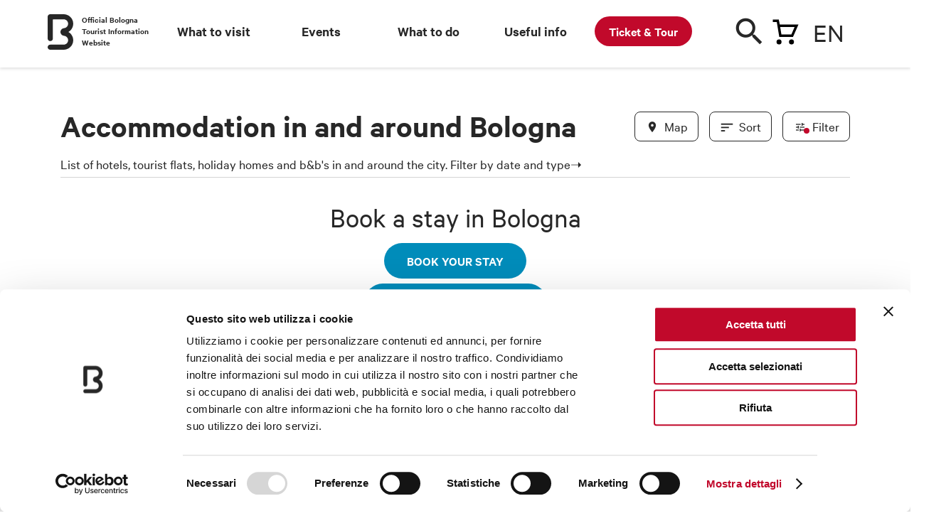

--- FILE ---
content_type: text/html; charset=utf-8
request_url: https://www.bolognawelcome.com/en/accommodation-facilities
body_size: 57247
content:
<!DOCTYPE html><html lang="en"><head>
  <meta charset="utf-8">
  <title>Accommodation facilities - Bologna Welcome</title>
  <base href="https://www.bolognawelcome.com/">
  <meta name="robots" content="index, follow">

  <link rel="preload" href="/assets/fonts/CalibreWeb-Regular.woff2" as="font" type="font/woff2" crossorigin="anonymous">
  <link rel="preload" href="/assets/fonts/CalibreWeb-Semibold.woff2" as="font" type="font/woff2" crossorigin="anonymous">
  <link rel="preload" href="/assets/fonts/CalibreWeb-RegularItalic.woff2" as="font" type="font/woff2" crossorigin="anonymous">
  <link rel="preload" href="/assets/fonts/icons.woff2" as="font" type="font/woff2" crossorigin="anonymous">
  <link rel="preload" href="/assets/fonts/icomoon.ttf" as="font" type="font/ttf" crossorigin="anonymous">
  <link rel="preload" fetchpriority="high" href="/assets/img/carrello.svg" as="image">
  <link rel="preload" fetchpriority="high" href="/assets/img/menu-overlay-img.png" as="image">
  <link rel="preload" fetchpriority="high" href="/assets/img/newsletter-bg-desktop.png" as="image">
  <link rel="preload" fetchpriority="high" href="/assets/img/logo-dark.svg" as="image">
  <link rel="preload" fetchpriority="high" href="/assets/img/twitter.svg" as="image">
  <link rel="preload" fetchpriority="high" href="/assets/css/style.css" as="style" onload="this.onload=null;this.rel='stylesheet'">
  <link rel="preload" fetchpriority="high" href="/assets/css/leaflet.css" as="style" onload="this.onload=null;this.rel='stylesheet'">
	<link rel="preload" fetchpriority="high" href="/assets/css/jquery.fancybox.min.css" as="style" onload="this.onload=null;this.rel='stylesheet'">
  <link rel="preload" fetchpriority="high" href="/assets/img/newsletter-bg-mobile@2x.png" as="image">

  <noscript>
    <link rel="stylesheet" href="/assets/css/style.css">
    <link rel="stylesheet" href="/assets/css/leaflet.css">
    <link rel="stylesheet" href="/assets/css/jquery.fancybox.min.css">
  </noscript>

  <link rel="preload" fetchpriority="high" href="/assets/locales/it.json" as="fetch" crossorigin="anonymous">
  <link rel="preload" fetchpriority="high" href="/assets/locales/en.json" as="fetch" crossorigin="anonymous">
  <link rel="preload" fetchpriority="high" href="/assets/locales/fr.json" as="fetch" crossorigin="anonymous">
  <link rel="preload" fetchpriority="high" href="/assets/locales/de.json" as="fetch" crossorigin="anonymous">
  <link rel="preload" fetchpriority="high" href="/assets/locales/es.json" as="fetch" crossorigin="anonymous">
  <link rel="preload" fetchpriority="high" href="/assets/locales/ru.json" as="fetch" crossorigin="anonymous">
  <link rel="preload" fetchpriority="high" href="/assets/locales/zh.json" as="fetch" crossorigin="anonymous">

  <meta http-equiv="X-UA-Compatible" content="IE=edge">
	<meta name="viewport" content="width=device-width, initial-scale=1, minimum-scale=1, user-scalable=yes, viewport-fit=cover">

  <meta name="msapplication-TileColor" content="#ffffff">
	<meta name="msapplication-TileImage" content="/ms-icon-144x144.png">
  <meta name="theme-color" content="#ffffff">
  <script charset="utf-8" type="text/javascript" src="//js.hsforms.net/forms/v2.js" async=""></script>
  <link rel="apple-touch-icon" sizes="57x57" href="/apple-icon-57x57.png">
	<link rel="apple-touch-icon" sizes="60x60" href="/apple-icon-60x60.png">
	<link rel="apple-touch-icon" sizes="72x72" href="/apple-icon-72x72.png">
	<link rel="apple-touch-icon" sizes="76x76" href="/apple-icon-76x76.png">
	<link rel="apple-touch-icon" sizes="114x114" href="/apple-icon-114x114.png">
	<link rel="apple-touch-icon" sizes="120x120" href="/apple-icon-120x120.png">
	<link rel="apple-touch-icon" sizes="144x144" href="/apple-icon-144x144.png">
	<link rel="apple-touch-icon" sizes="152x152" href="/apple-icon-152x152.png">
	<link rel="apple-touch-icon" sizes="180x180" href="/apple-icon-180x180.png">
	<link rel="icon" type="image/png" sizes="192x192" href="/android-icon-192x192.png">
	<link rel="icon" type="image/png" sizes="32x32" href="/favicon-32x32.png">
	<link rel="icon" type="image/png" sizes="96x96" href="/favicon-96x96.png">
  <link rel="icon" type="image/png" sizes="16x16" href="/favicon-16x16.png">
  <link rel="manifest" href="/manifest.json">

  <meta name="google-site-verification" content="CvawMhIpWJHeJKlhNstn69ZdZresnw8jMWXJ3LvXaww">
  <meta name="facebook-domain-verification" content="wyayuqdjjpmbwgfsvwsgab3pbgbdzo">

  <!-- Google Tag Manager -->
  <script>(function(w,d,s,l,i){w[l]=w[l]||[];w[l].push({'gtm.start':
  new Date().getTime(),event:'gtm.js'});var f=d.getElementsByTagName(s)[0],
  j=d.createElement(s),dl=l!='dataLayer'?'&l='+l:'';j.async=true;j.src=
  'https://www.googletagmanager.com/gtm.js?id='+i+dl;f.parentNode.insertBefore(j,f);
  })(window,document,'script','dataLayer','GTM-K53H9FH');</script>
  <!-- End Google Tag Manager -->

<style>@charset "UTF-8";html,body{margin:0;padding:0;border:0;font-size:100%;font:inherit;vertical-align:baseline}body{line-height:1}@font-face{font-family:Calibre;src:url(/assets/fonts/CalibreWeb-Regular.woff2) format("woff2");font-weight:400;font-style:normal}@font-face{font-family:Calibre;src:url(/assets/fonts/CalibreWeb-RegularItalic.woff2) format("woff2");font-weight:400;font-style:italic}@font-face{font-family:Calibre;src:url(/assets/fonts/CalibreWeb-Semibold.woff2) format("woff2");font-weight:600;font-style:normal}html{-webkit-font-smoothing:antialiased;-moz-osx-font-smoothing:grayscale;font-size:30px}@media only screen and (min-width:1024px){html{font-size:40px}}body{font-size:18px;font-family:Calibre,Arial,Helvetica,sans-serif;line-height:1.4;color:#272727}@media only screen and (min-width:768px){body{font-size:19px}}</style><style>@charset "UTF-8";html,body,div,span,h1,h2,h4,p,a,img,ul,li,form,label,footer,header,nav{margin:0;padding:0;border:0;font-size:100%;font:inherit;vertical-align:baseline}footer,header,nav{display:block}body{line-height:1}ul{list-style:none}@font-face{font-family:Calibre;src:url(/assets/fonts/CalibreWeb-Regular.woff2) format("woff2");font-weight:400;font-style:normal}@font-face{font-family:Calibre;src:url(/assets/fonts/CalibreWeb-RegularItalic.woff2) format("woff2");font-weight:400;font-style:italic}@font-face{font-family:Calibre;src:url(/assets/fonts/CalibreWeb-Semibold.woff2) format("woff2");font-weight:600;font-style:normal}@font-face{font-family:icomoon;src:url(/assets/fonts/icomoon.eot),url(/assets/fonts/icomoon.eot?ktjfxs#iefix) format("embedded-opentype"),url(/assets/fonts/icomoon.ttf) format("truetype"),url(/assets/fonts/icomoon.woff2) format("woff2"),url(/assets/fonts/icomoon.svg?ktjfxs#icomoon) format("svg");font-weight:400;font-style:normal;font-display:block}@font-face{font-family:icons;src:url(/assets/fonts/icons.eot);src:url(/assets/fonts/icons.eot?#iefix) format("embedded-opentype"),url(/assets/fonts/icons.woff2) format("woff2"),url(/assets/fonts/icons.ttf) format("truetype");font-weight:400;font-style:normal}html{-webkit-font-smoothing:antialiased;-moz-osx-font-smoothing:grayscale;font-size:30px}@media only screen and (min-width:1024px){html{font-size:40px}}body{font-size:18px;font-family:Calibre,Arial,Helvetica,sans-serif;line-height:1.4;color:#272727}@media only screen and (min-width:768px){body{font-size:19px}}a{color:inherit;text-decoration:none}.container{margin:0 auto;padding:0 .5rem;max-width:480px}@media only screen and (min-width:768px){.container{max-width:1110px;padding:0 1rem}}@media only screen and (min-width:768px){.list-wrap{padding-bottom:2rem}}p{margin-bottom:.4em}.h1,.h3,.h4,.h6{font-size:19px;line-height:1.1;font-weight:600;margin-bottom:.4em}.h1{font-size:32px;line-height:1;margin-bottom:.3em}@media only screen and (min-width:768px){.h1{font-size:46px}}.h3{font-size:26px}@media only screen and (min-width:768px){.h3{font-size:36px}}.h4{font-size:23px}@media only screen and (min-width:768px){.h4{font-size:30px}}.button{display:inline-block;font:600 17px/1 Calibre,Arial,Helvetica,sans-serif;height:45px;background:#272727;color:#fff;border:0;-webkit-appearance:none;appearance:none;padding:14px 30px;border-radius:22px;cursor:pointer;transition:background .2s ease;box-sizing:border-box;text-transform:uppercase;white-space:nowrap;vertical-align:middle;text-decoration:none!important}@media only screen and (min-width:768px){.button{font-size:18px;height:50px;padding:16px 32px;border-radius:25px}}.button.go{height:38px;width:38px;padding:0;font-size:19px;text-transform:none;text-align:center;line-height:38px}@media only screen and (min-width:768px){.button.go{display:none}}.button .icon{display:inline-block;vertical-align:middle;width:24px;height:24px;position:relative;top:-2px;margin:-10px 7px -10px -10px;text-align:center}.button .icon:before{line-height:24px;font-size:20px;text-align:center}.button:hover{background:#0e0e0e}.button.is-small{height:38px;font-size:15px;border-radius:19px;padding:10px 20px}@media only screen and (min-width:768px){.button.is-small{height:42px;border-radius:21px;padding:12px 24px}}.button.is-small .icon{top:-1px;margin-left:-5px;margin-right:5px}.button.is-small .icon:before{font-size:18px}.button.is-squared{border-radius:8px!important;font-size:18px;text-transform:none;font-weight:400;padding:14px 18px}.button.is-squared .icon{top:-2px;margin-left:-2px}@media only screen and (min-width:768px){.button.is-squared{font-size:19px}}.button.is-squared.is-small{padding:8px 10px}@media only screen and (min-width:768px){.button.is-squared.is-small{padding:10px 14px}}.button.is-white{background:#fff;color:#272727}.button.is-secondary{border:1px solid #272727;background:transparent;color:#272727}.button:disabled{opacity:.5}.badge{font-size:15px;line-height:1;font-weight:600;text-transform:uppercase;padding:3px 10px 5px;border:1px solid #272727;display:inline-block;border-radius:3px;box-sizing:border-box}.badges{display:flex;margin-right:-12px;flex-wrap:wrap}.badges .badge{flex-shrink:0;margin-right:12px;margin-bottom:6px}img{max-width:100%;height:auto!important}.img{position:relative;padding-top:75%;display:block;overflow:hidden;border-radius:5px}.img img{position:absolute;top:0;left:0;width:100%;border-radius:5px;height:auto!important;bottom:0;margin:auto}.img.is-wide{padding-top:56.25%}.highlighted-badges{font-size:14px;line-height:1.1;text-transform:uppercase}.highlighted-badges:after{content:".";display:block;clear:both;visibility:hidden;line-height:0;height:0}@media only screen and (min-width:768px){.highlighted-badges{font-size:15px}}.highlighted-badges span{white-space:nowrap;float:left;margin-right:15px;position:relative}.highlighted-badges span:before{content:"";position:absolute;bottom:0;height:5px;left:0;right:0;background:#FFED00;mix-blend-mode:multiply}.round-badge{text-align:center;width:80px;position:relative;padding-top:70px;display:inline-block;font-size:14px;line-height:1.2}@media only screen and (min-width:768px){.round-badge{font-size:15px;width:90px;padding-top:88px}}.round-badge .icon{position:absolute;top:0;left:50%;margin-left:-30px;width:60px;height:60px;background:#E9E9E9;text-align:center;display:block;border-radius:100%}@media only screen and (min-width:768px){.round-badge .icon{width:78px;height:78px;margin-left:-39px}}.round-badge .icon:before{font-size:24px;line-height:60px}@media only screen and (min-width:768px){.round-badge .icon:before{line-height:78px;font-size:30px}}.round-badge-check{position:relative;cursor:pointer}.round-badge-check input{position:absolute;top:0;left:0;pointer-events:none;opacity:0;width:0;height:0;visibility:hidden}.round-badge-check .round-badge .icon{transition:background .2s ease,color .2s ease}.round-badge-check input:checked+.round-badge .icon{background:#272727!important;color:#fff}.round-badges{margin-right:-8px}.round-badges:after{content:".";display:block;clear:both;visibility:hidden;line-height:0;height:0}@media only screen and (min-width:768px){.round-badges{margin-right:-10px}}.form-field-label+.round-badges{margin-top:.8em}.round-badges .round-badge,.round-badges .round-badge-check{float:left;margin-right:8px;margin-bottom:10px;height:110px}@media only screen and (min-width:768px){.round-badges .round-badge,.round-badges .round-badge-check{margin-right:10px;margin-bottom:12px}}.round-badges .round-badge-check .round-badge{float:none;margin:0}.card a{display:block}.card .img .badges{position:absolute;top:10px;left:10px;right:15px}.card .img .badges .badge{position:static;top:auto;left:auto;margin-right:5px}.card .img .badge{position:absolute;top:10px;left:10px;background:#fff;border-color:transparent}.card .title{font-size:23px;font-weight:600;line-height:1.05;display:block;margin-top:.4em}@media only screen and (min-width:768px){.card .title{font-size:30px}}.card .highlighted-badges{display:block;margin-top:.5em}@media only screen and (max-width:767px){.no-mobile{display:none!important}}@media only screen and (min-width:768px){.only-mobile{display:none!important}}.cards-list{margin-right:0!important;margin-left:0!important}@media only screen and (min-width:768px){.cards-list{margin-left:-.5rem;margin-right:-.5rem}.cards-list:after{content:".";display:block;clear:both;visibility:hidden;line-height:0;height:0}}.cards-list .card{margin-bottom:1.5rem}.cards-list .card:nth-last-child(1){padding-right:0!important}@media only screen and (min-width:768px){.cards-list .card{float:left;width:50%;padding-left:.5rem;padding-right:.5rem;box-sizing:border-box;margin-left:0%;margin-right:0%}.cards-list .card:nth-child(odd){clear:both}}@media only screen and (min-width:1024px){.cards-list .card{float:left;width:33.3333333333%;padding-left:.5rem;padding-right:.5rem;box-sizing:border-box;margin-left:0%;margin-right:0%}.cards-list .card:nth-child(odd){clear:none}.cards-list .card:nth-child(3n+1){clear:both}}.icon{font-size:24px;line-height:1}.icon.has-notice{position:relative}.icon.has-notice:after{content:"";position:absolute;width:8px;height:8px;background:#C1092B;border-radius:100%;right:-1px;bottom:3px}.icon:before{content:"\e000";font-family:icons;font-size:24px;line-height:100%;-webkit-font-smoothing:antialiased;-moz-osx-font-smoothing:grayscale;text-indent:0;letter-spacing:0;font-weight:400;font-style:normal;font-size:inherit;line-height:inherit}.icon.icon-marker:before{content:"\e002"}.icon.icon-arrow-left:before{content:"\e00f"}.icon.icon-filters:before{content:"\e013"}.icon.icon-sort:before{content:"\e014"}.icon.icon-close:before{content:"\e015"}.icon.icon-search:before{content:"\e01a"}.icon.icon-grid:before{content:"\e022"}.tag-filter{display:inline-block;position:relative}.tag-filter .label{display:block;height:38px;padding:0 1.2em;border:1px solid #272727;border-radius:6px;background:#fff;line-height:36px;font-size:14px;white-space:nowrap;transition:color .2s ease,background .2s ease;-webkit-user-select:none;user-select:none;cursor:pointer;display:flex;align-items:center}.tag-filter input{position:absolute;top:0;left:0;width:0;height:0;opacity:0;pointer-events:none}.tag-filter input:checked+span{background:#272727;color:#fff}.tag-filters{margin-right:-10px}.tag-filters:after{content:".";display:block;clear:both;visibility:hidden;line-height:0;height:0}.tag-filters .tag-filter{float:left;margin-right:10px;margin-bottom:10px}.mobile-list-toolbar{position:fixed;bottom:1rem;right:.5rem;z-index:1000;display:flex;transition:transform .3s ease,opacity .3s ease}@media only screen and (min-width:768px){.mobile-list-toolbar{display:none;right:1rem}}.mobile-list-toolbar .mobile-list-handle{text-indent:-999em;display:block;width:56px;height:56px;background:#00A8E7;border-radius:100%;position:relative;color:#fff;float:left;margin-left:10px}.mobile-list-toolbar .mobile-list-handle.is-active:before{content:"";position:absolute;width:12px;height:12px;background:#fff;border-radius:100%;right:10px;bottom:14px}.mobile-list-toolbar .mobile-list-handle .icon{position:absolute;top:0;left:0;width:100%;height:100%;display:flex;align-items:center;justify-content:center;text-indent:0}.list-header{margin-bottom:1.5em;display:flex;justify-content:space-between}@media only screen and (min-width:768px){.list-header{border-bottom:1px solid #D4D4D4;padding-bottom:.5rem;margin-bottom:1.2rem}}.list-header .list-header-title{margin-bottom:0}.list-header .actions{margin-top:-10px;margin-bottom:-10px;align-items:center;display:flex}.list-header .actions .button{flex-shrink:0;margin-left:15px}.list-header .actions .toolbar-action{flex-shrink:0;margin-left:5px}.list-header-no-bottom{margin-bottom:0}@media only screen and (min-width:768px){.list-header-no-bottom{border-bottom:0px solid #D4D4D4;margin-bottom:0rem}}.list-header-subtitle{margin-bottom:1.5em}@media only screen and (min-width:768px){.list-header-subtitle{border-bottom:1px solid #D4D4D4}}.list-footer{text-align:center;margin-top:1em}@media only screen and (min-width:768px){.list-footer{display:flex;justify-content:space-between}}.list-footer .actions{display:none}@media only screen and (min-width:768px){.list-footer .actions{display:flex}}.list-footer .actions .button{flex-shrink:0;margin-left:15px}.sorter{position:relative}.sorter .sorter-overlay{content:"";position:fixed;top:0;left:0;width:100%;height:100%;background:rgba(255,255,255,.9);z-index:1000;opacity:0;transition:opacity .2s ease;pointer-events:none}.sorter .sorter-box{position:fixed;z-index:1;box-sizing:border-box;bottom:15px;left:15px;right:15px;background:#FFFFFF;box-shadow:0 0 7px #0003;border-radius:10px;padding:15px 15px 4px;z-index:1000;margin-top:15px;transform:translateY(100%);opacity:0;pointer-events:none;transition:opacity .2s ease,transform .2s ease}@media only screen and (min-width:768px){.sorter .sorter-box{position:absolute;inset:100% 0 auto auto;width:340px;transform:translateY(-10px)}}.sorter .sorter-box .header{border-bottom:1px solid #272727;padding-bottom:12px;position:relative}.sorter .sorter-box .header .title{font-size:23px;font-weight:600;line-height:24px;margin:0}.sorter .sorter-box .header .close{position:absolute;top:2px;right:0;font-size:20px;cursor:pointer}.sorter .sorter-box ul{font-size:21px;line-height:27px}.sorter .sorter-box ul li{border-top:1px solid #EBEBEB}.sorter .sorter-box ul li:first-child{border-top:0}.sorter .sorter-box ul li a{padding:10px 0;display:block;position:relative}.sorter .sorter-box ul li a:before{content:"\e016";font-family:icons;font-size:24px;line-height:100%;-webkit-font-smoothing:antialiased;-moz-osx-font-smoothing:grayscale;text-indent:0;letter-spacing:0;font-weight:400;font-style:normal;position:absolute;top:50%;right:0;margin-top:-12px;opacity:0}.sorter .sorter-box ul li.current a:before{opacity:1}.link{font-size:18px;text-decoration:underline;font-weight:600;display:inline-block;cursor:pointer;-webkit-user-select:none;user-select:none}.toolbar-action{display:inline-block;height:34px;width:34px;position:relative}.toolbar-action .icon{position:absolute;top:50%;left:50%;margin-top:-12px;margin-left:-12px}.iconmoon-arte-cultura:before{font-family:icomoon!important;content:"\e904"}.iconmoon-food-drink:before{font-family:icomoon!important;content:"\e905"}.iconmoon-lifestyle:before{font-family:icomoon!important;content:"\e906"}.iconmoon-musica-spettacolo:before{font-family:icomoon!important;content:"\e908"}.iconmoon-natura:before{font-family:icomoon!important;content:"\e909"}.iconmoon-sport-motori:before{font-family:icomoon!important;content:"\e90a"}.form-field{margin-bottom:1rem}@media only screen and (min-width:768px){.form-fields-grid{margin-left:-.5rem;margin-right:-.5rem}.form-fields-grid:after{content:".";display:block;clear:both;visibility:hidden;line-height:0;height:0}.form-fields-grid .form-field{float:left;width:50%;padding-left:.5rem;padding-right:.5rem;box-sizing:border-box;margin-left:0%;margin-right:0%}}.form-field-label{display:block;font-size:14px;line-height:1.2;color:#535353;font-weight:600;margin-bottom:.5em;text-transform:uppercase}@media only screen and (min-width:768px){.form-field-label{font-size:16px}}.datepicker-input{position:relative}.datepicker-input:before{content:"\e031";font-family:icons;font-size:24px;line-height:100%;-webkit-font-smoothing:antialiased;-moz-osx-font-smoothing:grayscale;text-indent:0;letter-spacing:0;font-weight:400;font-style:normal;position:absolute;right:0;top:50%;margin-top:-12px}.datepicker-input input{padding-right:32px!important}.datepicker-input .undo{position:absolute;top:50%;right:0;height:24px;background:#fff;margin-top:-12px;cursor:pointer;width:24px;text-align:center;display:none}.datepicker-input .undo:before{content:"\e015";font-family:icons;font-size:16px;line-height:24px;-webkit-font-smoothing:antialiased;-moz-osx-font-smoothing:grayscale;text-indent:0;letter-spacing:0;font-weight:400;font-style:normal}input[type=text]{font-family:Calibre,Arial,Helvetica,sans-serif;font-size:18px;display:block;width:100%;box-sizing:border-box;border:0;border-radius:0;-webkit-appearance:none;appearance:none;border-bottom:1px solid rgba(39,39,39,.5);color:#272727;height:45px;padding:0;background:transparent}@media only screen and (min-width:768px){input[type=text]{font-size:19px}}input[type=text]:focus{border-color:#272727}input[type=text]:disabled{opacity:.4}input[type=text]::placeholder{color:#272727;opacity:.5;font-style:italic}ngb-datepicker{display:inline-block;background:#FFFFFF;box-shadow:0 0 10px #0000004d;border-radius:10px!important;padding:15px;border:none!important;position:relative;z-index:10}.ngb-dp-header{border-radius:0!important;padding-top:0!important}.ngb-dp-month:last-child .ngb-dp-week{padding-right:.25em!important}.ngb-dp-month:first-child .ngb-dp-week{padding-left:.25em!important}.ngb-dp-month .ngb-dp-week:last-child{padding-bottom:.25em!important}.ngb-dp-weekday{line-height:inherit!important;text-align:center;font-style:normal!important}ngb-datepicker-navigation{display:block!important;border-bottom:1px solid #E9E9E9;margin-bottom:5px;position:relative!important;padding-bottom:10px}.ngb-dp-navigation-chevron{border:0!important;width:auto!important;height:auto!important;margin:0!important}.ngb-dp-arrow{display:block!important;padding:0!important;margin:0!important;position:absolute;top:0;right:36px!important;width:30px!important;height:30px!important}.ngb-dp-arrow.right{right:-4px!important}.ngb-dp-arrow.right .ngb-dp-arrow-btn:before{content:"\e010"}.ngb-dp-arrow-btn{display:block;width:100%;height:100%;background:transparent;border:0;position:relative;padding:0!important;margin:0!important;cursor:pointer}.ngb-dp-arrow-btn:before{content:"\e00f";font-family:icons;font-size:20px;line-height:100%;-webkit-font-smoothing:antialiased;-moz-osx-font-smoothing:grayscale;text-indent:0;letter-spacing:0;font-weight:400;font-style:normal;position:absolute;top:50%;left:50%;margin-top:-10px;margin-left:-10px}.ngb-dp-month-name{font-size:21px!important;font-weight:600;line-height:30px!important;display:block;height:auto!important;text-align:inherit!important}.ngb-dp-week{display:flex;border-radius:0!important}.ngb-dp-weekdays{font-size:14px;text-align:center;margin-bottom:5px;border-bottom:0!important}.ngb-dp-day span{border-radius:100%;display:block;text-align:center;line-height:28px;width:28px;height:28px;font-size:18px;color:#272727;position:relative}@media only screen and (min-width:768px){.ngb-dp-day span{width:34px;height:34px;line-height:33px;font-size:19px}}.ngb-dp-day,.ngb-dp-weekday{margin:3px;width:28px!important;height:auto!important;flex-shrink:0;color:inherit!important}@media only screen and (min-width:768px){.ngb-dp-day,.ngb-dp-weekday{margin:5px;width:34px!important}}.ngb-dp-day{cursor:pointer}.ngb-dp-day.hidden{cursor:default}.ngb-dp-day[tabindex="0"]{z-index:1}#header-menu{background:#fff;height:65px;margin-bottom:30px;box-shadow:0 2px 4px #0000001f;z-index:1000;position:sticky;top:-65px;transition:top .3s ease}@media only screen and (min-width:1024px){#header-menu{height:95px;margin-bottom:60px;position:sticky;top:0!important;z-index:1000;transition:none}#header-menu .wrap{z-index:1000}}#header-menu .bar{overflow:visible;height:95px;position:relative}#header-menu .cart-handle:before{content:"";background:url(/assets/img/carrello.svg) no-repeat left top}#header-menu .dicituraLogo{position:absolute;width:10%;font-size:12px;font-weight:600;left:30px;top:20px}@media only screen and (min-width:1024px){#header-menu .main-bar{height:100px}}#header-menu .main-bar .wrap{position:relative}#header-menu .main-bar .logo{width:23px;height:32px;position:absolute;left:0%;top:14px;margin-left:-11px;text-indent:-999em}@media only screen and (min-width:1024px){#header-menu .main-bar .logo{width:36px;height:50px;margin-left:-18px;top:20px}}#header-menu .main-bar .logo a{display:block;height:100%}#header-menu .main-bar .logo svg{position:absolute;top:0;left:0;width:100%;height:100%;fill:currentColor;stroke:none}#header-menu .main-bar .lingua-handle{position:absolute;top:6px;right:0;cursor:pointer;width:52px;font-size:30px;border-bottom:0px;background-position:calc(160% - .75rem) center!important;padding-bottom:20px}@media only screen and (min-width:1024px){#header-menu .main-bar .lingua-handle{top:20px;background-position:calc(176% - .75rem) center!important}}@media only screen and (max-width:767px){#header-menu .main-bar .lingua-handle{left:50px}}#header-menu .main-bar .lingua-handle div{text-transform:uppercase;font-size:38px}#header-menu .main-bar .search-handle{position:absolute;width:40px;height:40px;top:10px;right:120px;color:#272727;cursor:pointer}@media only screen and (min-width:1024px){#header-menu .main-bar .search-handle{top:25px}}@media only screen and (max-width:767px){#header-menu .main-bar .search-handle{top:6px;right:40px}}#header-menu .main-bar .search-handle .icon-search:before{color:#272727}#header-menu .main-bar .search-handle span{position:absolute;top:15px;right:0;width:42px;height:42px;margin-left:-12px;margin-top:-12px;font-size:40px}@media only screen and (min-width:1024px){#header-menu .main-bar .search-handle span{margin-top:-16px;margin-left:-16px}}#header-menu .main-bar .cart-handle{position:absolute;width:42px;height:42px;top:6px;right:70px;cursor:pointer}@media only screen and (max-width:767px){#header-menu .main-bar .cart-handle{top:10px}}@media only screen and (min-width:1024px){#header-menu .main-bar .cart-handle{top:20px}}#header-menu .main-bar .cart-handle:before{background:url(/assets/img/carrello.svg) no-repeat left top;position:absolute;width:42px;height:42px;margin-left:-12px;margin-top:-12px;top:20px;right:0}@media only screen and (min-width:1024px){#header-menu .main-bar .cart-handle:before{font-size:32px;margin-top:-16px;margin-left:-16px}}@media only screen and (max-width:767px){#header-menu .main-bar .cart-handle:before{top:10px}}#header-menu .main-bar .sezioni-header{width:68%;position:absolute;left:140px;top:30px}#header-menu .main-bar .nav-item{z-index:1}#header-menu .single-bar{position:absolute;top:90px;left:0;width:100%;height:90px;background:#fff;padding:14px 0;box-sizing:border-box;z-index:99;display:none;transform:translateY(0)}@media only screen and (min-width:1024px){#header-menu .single-bar{transition:transform .3s ease}}#header-menu .single-bar .container{display:flex;justify-content:space-between;align-items:center}#header-menu .single-bar .item{position:relative;padding-left:105px;height:62px;display:flex;flex-direction:column;justify-content:center;line-height:1.2}#header-menu .single-bar .item .img{position:absolute;width:84px;height:63px;padding-top:0;top:0;left:0}#newsletter-callout{background:#004F9F;color:#fff;padding:1rem 0;position:relative;margin-top:160px}#newsletter-callout:before{content:"";position:absolute;bottom:100%;width:202px;height:97px;background:url(/assets/img/newsletter-bg-mobile.png);left:50%;margin-left:-101px}@media (-webkit-min-device-pixel-ratio: 2),(min-resolution: 192dpi){#newsletter-callout:before{background-image:url(/assets/img/newsletter-bg-mobile@2x.png);background-size:202px 97px}}@media only screen and (min-width:768px){#newsletter-callout:before{display:none}}@media only screen and (min-width:768px){#newsletter-callout{padding:0;margin-top:0}}@media only screen and (min-width:768px){#newsletter-callout .wrap{margin-left:-.5rem;margin-right:-.5rem;display:flex}#newsletter-callout .wrap:after{content:".";display:block;clear:both;visibility:hidden;line-height:0;height:0}}#newsletter-callout .image{position:absolute;inset:0 50% 0 0}@media only screen and (min-width:768px){#newsletter-callout .image{position:static;top:0;right:auto;bottom:auto;float:left;width:50%;padding-left:.5rem;padding-right:.5rem;box-sizing:border-box;margin-left:0%;margin-right:0%}}#newsletter-callout .content{position:relative;margin-left:50%;padding-left:.5rem}@media only screen and (min-width:768px){#newsletter-callout .content{float:left;width:50%;padding-left:.5rem;padding-right:.5rem;box-sizing:border-box;margin-left:0%;margin-right:0%;padding-left:1rem;padding-top:60px;padding-bottom:60px}}@media only screen and (min-width:1024px){#newsletter-callout .content{float:left;width:41.6666666667%;padding-left:.5rem;padding-right:.5rem;box-sizing:border-box;margin-left:8.3333333333%;margin-right:0%}}#newsletter-callout .content:before{content:"";position:absolute;bottom:0;right:.5rem;width:256px;height:100px;background:url(/assets/img/newsletter-bg-desktop.png) no-repeat right bottom;opacity:.4;display:none}@media (-webkit-min-device-pixel-ratio: 2),(min-resolution: 192dpi){#newsletter-callout .content:before{background-image:url(/assets/img/newsletter-bg-desktop@2x.png);background-size:256px 100px}}@media only screen and (min-width:1024px){#newsletter-callout .content:before{display:block}}#newsletter-callout .content *{position:relative}#newsletter-callout .content .button{margin-top:.8em}@media only screen and (min-width:768px){#newsletter-callout .content .button{margin-top:1em}}#footer{background:#000;padding-bottom:.5rem;color:#fff;overflow:hidden}@media only screen and (min-width:1024px){#footer{padding-bottom:1.5rem}}#footer .partners{background:#fff;margin:0 -999em 1rem;padding:10px 999em;display:flex;justify-content:space-between;flex-wrap:wrap;border-top:1px solid #E9E9E9}@media only screen and (min-width:768px){#footer .partners{flex-wrap:nowrap;padding-top:20px;padding-bottom:20px;margin-bottom:1.5rem}}#footer .partners li{width:50%;text-align:center;padding:10px;box-sizing:border-box}@media only screen and (min-width:768px){#footer .partners li{text-align:left;width:auto;padding:0}}#footer .partners li img{height:50px!important}@media only screen and (min-width:1024px){#footer .partners li img{height:67px!important}}#footer .wrap{margin-left:-.5rem;margin-right:-.5rem}#footer .wrap:after{content:".";display:block;clear:both;visibility:hidden;line-height:0;height:0}#footer .menu{float:left;width:50%;padding-left:.5rem;padding-right:.5rem;box-sizing:border-box;margin-left:0%;margin-right:0%;font-size:17px;line-height:1.2}@media only screen and (max-width:767px){#footer .menu{padding-top:.5rem}}@media only screen and (min-width:768px){#footer .menu{font-size:19px}}@media only screen and (min-width:1024px){#footer .menu{float:left;width:25%;padding-left:.5rem;padding-right:.5rem;box-sizing:border-box;margin-left:0%;margin-right:0%}}#footer .menu li{margin-bottom:.5em}#footer .menu li a:hover{text-decoration:underline}#footer .content{font-size:15px;float:left;width:100%;padding-left:.5rem;padding-right:.5rem;box-sizing:border-box;margin-left:0%;margin-right:0%}@media only screen and (min-width:1024px){#footer .content{font-size:14px;float:left;width:41.6666666667%;padding-left:.5rem;padding-right:.5rem;box-sizing:border-box;margin-left:8.3333333333%;margin-right:0%}}#footer .brand{display:flex;justify-content:space-between;align-items:center;padding-bottom:15px;border-bottom:1px solid rgba(255,255,255,.4);margin-bottom:15px;margin-top:15px;border-top:1px solid rgba(255,255,255,.4);padding-top:15px}@media only screen and (min-width:768px){#footer .brand{margin-top:20px;padding-top:20px;padding-bottom:20px;margin-bottom:20px}}@media only screen and (min-width:1024px){#footer .brand{margin-top:0;border-top:0;padding-top:0;margin-bottom:15px}}#footer .brand .logo{display:flex;align-items:center;margin:0;text-indent:-999em}@media only screen and (min-width:768px){#footer .brand .logo{text-indent:0}}#footer .brand .logo svg{fill:#fff;width:24px;margin-right:13px}#footer .brand .social-menu:after{content:".";display:block;clear:both;visibility:hidden;line-height:0;height:0}#footer .brand .social-menu li{float:left;margin-left:20px;text-indent:-999em}#footer .brand .social-menu li a{width:24px;height:24px;display:block;position:relative}#footer .brand .social-menu li a:before{position:absolute;top:0;left:0;content:"\e000";font-family:icons;font-size:24px;line-height:100%;-webkit-font-smoothing:antialiased;-moz-osx-font-smoothing:grayscale;text-indent:0;letter-spacing:0;font-weight:400;font-style:normal}#footer .legal-menu{margin-bottom:15px}@media only screen and (min-width:768px){#footer .legal-menu{margin-bottom:20px}}@media only screen and (min-width:1024px){#footer .legal-menu{border-bottom:1px solid rgba(255,255,255,.4);padding-bottom:15px;margin-bottom:15px}}#footer .legal-menu:after{content:".";display:block;clear:both;visibility:hidden;line-height:0;height:0}#footer .legal-menu li{float:left;white-space:nowrap}#footer .legal-menu li a:hover{text-decoration:underline}#footer .legal-menu li:after{content:"|";margin-left:5px;margin-right:5px}#footer .legal-menu li:last-child:after{display:none}.modal{position:fixed;top:0;left:0;width:100%;height:100%;background:#fff;z-index:1001;overflow:auto;transform:translate(-100%);pointer-events:none;transition:transform .3s ease}@media only screen and (min-width:768px){.modal{background:transparent;display:flex;align-items:center;justify-content:center;transition:none;transform:translate(0)}}.modal .modal-overlay{position:fixed;top:0;left:0;width:100%;height:100%;background:rgba(255,255,255,.9);display:none;opacity:0;transition:opacity .5s ease .2s}@media only screen and (min-width:768px){.modal .modal-overlay{display:block}}.modal .modal-inner{position:relative;overflow:auto;max-height:100%}@media only screen and (min-width:768px){.modal .modal-inner{width:750px;background:#fff;max-height:90%;opacity:0;transform:translateY(20px);transition:opacity .3s ease,transform .3s ease;border-radius:10px;box-shadow:0 0 12px #00000040}}.modal .modal-content{padding:0 .5rem}@media only screen and (min-width:768px){.modal .modal-content{padding:0 30px}}.modal .modal-header{text-align:center;height:60px;display:flex;align-items:center;justify-content:center;position:sticky;top:0;background:#fff;z-index:2;box-shadow:0 2px 4px #0000001f;margin-bottom:20px;flex-shrink:0}@media only screen and (min-width:768px){.modal .modal-header{text-align:left;justify-content:flex-start;padding:0 30px;margin-bottom:30px;height:70px}}.modal .modal-header .title{margin-bottom:0;position:relative;top:-2px}@media only screen and (min-width:768px){.modal .modal-header .title{top:-1px}}.modal .modal-header .go{position:absolute;top:50%;right:15px;transform:translateY(-50%)}.modal .modal-header .close{position:absolute;top:50%;left:0;width:40px;height:40px;margin-top:-20px}@media only screen and (min-width:768px){.modal .modal-header .close{left:auto;right:10px}}.modal .modal-header .close .icon{line-height:1;position:absolute;top:50%;left:50%;margin-left:-9px;margin-top:-9px}.modal .modal-header .close .icon:before{font-size:18px}.modal .modal-header .close .icon.icon-close{display:none}@media only screen and (min-width:768px){.modal .modal-header .close .icon.icon-close{display:block}}@media only screen and (min-width:768px){.modal .modal-header .close .icon.icon-arrow-left{display:none}}.modal .modal-footer{display:none;position:sticky;bottom:0;box-shadow:0 -2px 4px #0000001f;padding:15px 30px 20px;background:#fff;z-index:1;justify-content:space-between;align-items:center}@media only screen and (min-width:768px){.modal .modal-footer{display:flex}}.modal .modal-footer .undo{font-size:18px;font-weight:600;text-decoration:underline}.modal.modal-map .modal-inner{display:flex;flex-direction:column;height:100%}@media only screen and (min-width:1024px){.modal.modal-map .modal-inner{width:90%;max-width:1110px;height:90%;max-height:750px}}.modal.modal-map .modal-header{margin-bottom:0;box-shadow:none}@media print{header,footer,img,.img,.button,.icon,.mobile-list-toolbar,.image{display:none!important}#newsletter-callout{display:none}.container{max-width:100%;margin:1rem}}</style><link rel="stylesheet" href="styles.e75a224a6d3a11d6.css" media="print" onload="this.media='all'"><noscript><link rel="stylesheet" href="styles.e75a224a6d3a11d6.css"></noscript><style ng-transition="serverApp">
.block-ui-wrapper {
  display: none;
  position: fixed;
  height: 100%;
  width: 100%;
  top: 0;
  left: 0;
  background: rgba(0, 0, 0, 0.70);
  z-index: 30000;
  cursor: wait;
}

.block-ui-wrapper.block-ui-wrapper--element {
  position: absolute;
}

.block-ui-wrapper.active {
  display: block;
}

.block-ui-wrapper.block-ui-main {
  position: fixed;
}

.block-ui-spinner,
.block-ui-template {
  position: absolute;
  top: 40%;
  margin: 0 auto;
  left: 0;
  right: 0;
  transform: translateY(-50%);
}

.block-ui-spinner > .message {
  font-size: 1.3em;
  text-align: center;
  color: #fff;
}

.block-ui__element {
  position: relative;
}

.loader,
.loader:after {
  border-radius: 50%;
  width: 10em;
  height: 10em;
}
.loader {
  margin: 7px auto;
  font-size: 5px;
  position: relative;
  text-indent: -9999em;
  border-top: 1.1em solid rgba(255, 255, 255, 0.2);
  border-right: 1.1em solid rgba(255, 255, 255, 0.2);
  border-bottom: 1.1em solid rgba(255, 255, 255, 0.2);
  border-left: 1.1em solid #ffffff;
  -webkit-transform: translateZ(0);
  -ms-transform: translateZ(0);
  transform: translateZ(0);
  -webkit-animation: load8 1.1s infinite linear;
  animation: load8 1.1s infinite linear;
}

@-webkit-keyframes load8 {
  0% {
    -webkit-transform: rotate(0deg);
    transform: rotate(0deg);
  }
  100% {
    -webkit-transform: rotate(360deg);
    transform: rotate(360deg);
  }
}

@keyframes load8 {
  0% {
    -webkit-transform: rotate(0deg);
    transform: rotate(0deg);
  }
  100% {
    -webkit-transform: rotate(360deg);
    transform: rotate(360deg);
  }
}
</style><meta name="description" content="Discover the complete list of accommodation facilities in Bologna and the metropolitan area registered on the regional portal"><link rel="canonical" href="https://www.bolognawelcome.com/en/accommodation-facilities/homepage"><style ng-transition="serverApp">ngb-datepicker{border:1px solid var(--bs-border-color);border-radius:.25rem;display:inline-block}ngb-datepicker-month{pointer-events:auto}ngb-datepicker.dropdown-menu{padding:0}ngb-datepicker.disabled .ngb-dp-weekday,ngb-datepicker.disabled .ngb-dp-week-number,ngb-datepicker.disabled .ngb-dp-month-name{color:var(--bs-text-muted)}.ngb-dp-body{z-index:1055}.ngb-dp-header{border-bottom:0;border-radius:.25rem .25rem 0 0;padding-top:.25rem;background-color:var(--bs-light)}.ngb-dp-months{display:flex}.ngb-dp-month{pointer-events:none}.ngb-dp-month-name{font-size:larger;height:2rem;line-height:2rem;text-align:center;background-color:var(--bs-light)}.ngb-dp-month+.ngb-dp-month .ngb-dp-month-name,.ngb-dp-month+.ngb-dp-month .ngb-dp-week{padding-left:1rem}.ngb-dp-month:last-child .ngb-dp-week{padding-right:.25rem}.ngb-dp-month:first-child .ngb-dp-week{padding-left:.25rem}.ngb-dp-month .ngb-dp-week:last-child{padding-bottom:.25rem}
</style><style ng-transition="serverApp">ngb-datepicker-navigation{display:flex;align-items:center}.ngb-dp-navigation-chevron{border-style:solid;border-width:.2em .2em 0 0;display:inline-block;width:.75em;height:.75em;margin-left:.25em;margin-right:.15em;transform:rotate(-135deg)}.ngb-dp-arrow{display:flex;flex:1 1 auto;padding-right:0;padding-left:0;margin:0;width:2rem;height:2rem}.ngb-dp-arrow.right{justify-content:flex-end}.ngb-dp-arrow.right .ngb-dp-navigation-chevron{transform:rotate(45deg);margin-left:.15em;margin-right:.25em}.ngb-dp-arrow-btn{padding:0 .25rem;margin:0 .5rem;border:none;background-color:transparent;z-index:1}.ngb-dp-arrow-btn:focus{outline-width:1px;outline-style:auto}@media all and (-ms-high-contrast: none),(-ms-high-contrast: active){.ngb-dp-arrow-btn:focus{outline-style:solid}}.ngb-dp-month-name{font-size:larger;height:2rem;line-height:2rem;text-align:center}.ngb-dp-navigation-select{display:flex;flex:1 1 9rem}
</style><style ng-transition="serverApp">ngb-datepicker-month{display:block}.ngb-dp-weekday,.ngb-dp-week-number{line-height:2rem;text-align:center;font-style:italic}.ngb-dp-weekday{color:var(--bs-info)}.ngb-dp-week{border-radius:.25rem;display:flex}.ngb-dp-weekdays{border-bottom:1px solid var(--bs-border-color);border-radius:0;background-color:var(--bs-light)}.ngb-dp-day,.ngb-dp-weekday,.ngb-dp-week-number{width:2rem;height:2rem}.ngb-dp-day{cursor:pointer}.ngb-dp-day.disabled,.ngb-dp-day.hidden{cursor:default;pointer-events:none}.ngb-dp-day[tabindex="0"]{z-index:1}
</style></head>
<body>
  <app-root ng-version="15.2.7" ng-server-context="ssr"><block-ui><router-outlet></router-outlet><app-main class="ng-star-inserted"><app-header-menu class="ng-tns-c99-0 ng-star-inserted"><header id="header-menu" class="ng-tns-c99-0 collapsed ng-star-inserted"><div class="bar ng-tns-c99-0"><div class="main-bar ng-tns-c99-0"><div class="container ng-tns-c99-0"><div class="wrap ng-tns-c99-0"><div class="logo ng-tns-c99-0"><a class="ng-tns-c99-0" title="Official Bologna Tourist Information Website" href="/en"><svg viewBox="0 0 36 50" version="1.1" xmlns="http://www.w3.org/2000/svg" xmlns:xlink="http://www.w3.org/1999/xlink" class="ng-tns-c99-0"><path d="M29.1638436,25 C33.2085581,22.684272 35.9375,18.3486741 35.9375,13.3921397 C35.9375,6.01760538 29.8933991,0.0164365549 22.4600187,0 L3.59448507,0 C1.60980006,0 0,1.59982468 0,3.57221126 L0,34.1971656 C0,36.2188619 1.65022883,37.8570385 3.68453096,37.8570385 C5.71883309,37.8570385 7.36722425,36.2188619 7.36722425,34.1971656 L7.36722425,7.85667324 C7.36722425,7.46219592 7.68881673,7.14259625 8.08575373,7.14259625 L22.4324536,7.14259625 C25.9148407,7.14259625 28.7503675,9.945942 28.7503675,13.3921397 C28.7503675,16.4036818 26.5874284,18.9239535 23.7188235,19.5120169 L22.2817645,19.7713493 C19.8211227,20.2626196 17.96875,22.4103295 17.96875,25 C17.96875,27.5878443 19.8211227,29.7373804 22.2817645,30.2286507 L23.7188235,30.4879831 C26.5874284,31.0760465 28.7503675,33.5963182 28.7503675,36.6078603 C28.7503675,40.054058 25.9148407,42.8574038 22.4324536,42.8574038 L3.59448507,42.8574038 C1.60980006,42.8574038 0,44.4554021 0,46.4277887 C0,48.4001753 1.60980006,50 3.59448507,50 L22.4600187,50 C29.8933991,49.9835634 35.9375,43.9823946 35.9375,36.6078603 C35.9375,31.6513259 33.2085581,27.315728 29.1638436,25" class="ng-tns-c99-0"></path></svg></a></div><div class="dicituraLogo ng-tns-c99-0"><a class="ng-tns-c99-0" title="Official Bologna Tourist Information Website" href="/en">Official Bologna Tourist Information Website</a></div><nav class="sezioni-header nav-item ng-tns-c99-0"><!----><!----></nav><a class="cart-handle ng-tns-c99-0" title="Shopping cart" href="/en/cart"><!----></a><span class="search-handle ng-tns-c99-0" title="Search for"><span class="icon icon-search ng-tns-c99-0"></span></span><!----><div class="lingua-handle ng-tns-c99-0" title="Languages"><div class="lingua-corrente ng-tns-c99-0">en <!----></div></div></div></div></div><div class="single-bar ng-tns-c99-0 ng-star-inserted"><div class="container ng-tns-c99-0"><div class="item ng-tns-c99-0"><span class="image ng-tns-c99-0"><span class="img ng-tns-c99-0"><!----><!----></span></span><!----></div><!----></div></div><!----></div></header><!----><!----></app-header-menu><div id="page" style="z-index: 100;"><router-outlet></router-outlet><app-card-list class="ng-star-inserted"><div class="list-wrap"><div class="container"><div class="list-header list-header-no-bottom"><h1 class="h1 list-header-title">Accommodation in and around Bologna</h1><div class="actions"><a name="schede-apri-mappa-mobile" id="schede-apri-mappa-mobile" class="toolbar-action only-mobile to-modal" title="Map"><span class="icon icon-marker"></span></a><a name="schede-cambia-visualizzazione" id="schede-cambia-visualizzazione" class="toolbar-action cards-list-switcher only-mobile"><span class="icon icon-grid"></span></a><a name="schede-apri-mappa" id="schede-apri-mappa" class="button is-secondary is-small is-squared to-modal no-mobile" title="Map"><span class="icon icon-marker"></span><span>Map</span></a><div class="sorter no-mobile ng-star-inserted"><a name="schede-cambia-ordine" id="schede-cambia-ordine" class="button is-secondary is-squared is-small sorter-handle" title="Sort"><span class="icon icon-sort"></span><span>Sort</span></a><span class="sorter-overlay"></span><div class="sorter-box"><div class="header"><span class="title">Sort by</span><span class="icon icon-close close"></span></div><ul><li class="current"><a class="leaflet-interactive" title="In evidence">In evidence</a></li><!----><!----><li class=""><a class="leaflet-interactive" title="BWC partners">BWC partners</a></li><li class=""><a class="leaflet-interactive" title="<span style=&quot;font-family: Roboto, arial, sans-serif; white-space: nowrap;&quot;>New</span>"><span>New</span></a></li></ul></div></div><!----><a name="schede-filtra" id="schede-filtra" class="button is-secondary is-small is-squared to-modal no-mobile ng-star-inserted" title="Filter"><span class="icon icon-filters has-notice"></span><span>Filter</span></a><!----><!----></div></div><div class="list-header-subtitle ng-star-inserted"><p class="h6" style="font-weight: normal;">List of hotels, tourist flats, holiday homes and b&amp;b's in and around the city. Filter by date and type➝</p></div><!----><div class="ng-star-inserted"><p class="rich-text" style="padding-bottom: 20px;"></p><p align="center"><span style="font-size: 1rem;">Book a stay in Bologna<br></span></p><p align="center"></p><div align="center"><style>
.button {
  border: none;
  color: white;
  padding: 15px 32px;
  text-align: center;
  text-decoration: none;
  display: inline-block;
  font-size: 16px;
  margin: 4px 2px;
  cursor: pointer;
}
.button {background-color: #008CBA;} /* Blue */
</style><a target="blank" href="https://www.bookingbolognawelcome.com/book/portal/home?layout=4600&amp;lang=en&amp;currency=EUR&amp;nsid=c4ef6622-c51a-47a1-8b31-d67bfb65d6b7"><button class="button" button"="">Book your stay</button></a></div><p align="center">
</p>
<p></p><div align="center"><style>
.button {
  border: none;
  color: white;
  padding: 15px 32px;
  text-align: center;
  text-decoration: none;
  display: inline-block;
  font-size: 16px;
  margin: 4px 2px;
  cursor: pointer;
}
.button {background-color: #008CBA;} /* Blue */
</style><a target="blank" href="https://www.bolognawelcome.com/it/segnala-strutture"><button class="button" button"="">Register your facility</button></a><br></div><p align="center"></p><p align="center"></p><p align="center"></p><div style="text-align: center; ">Bologna Welcome declines all responsibility for verifying any false or out-of-date statements made by those who sign the form.</div>

<p></p></div><!----><!----><div class="cards-list"><div class="card event-card ng-star-inserted"><app-card><a title="B&amp;B Il Bizzo " href="/en/accommodation-facilities/bed-and-breakfast-en/bb-il-bizzo-en"><span class="img is-wide"><img src="https://static.bolognawelcome.com/immagini/31/58/5b/63/20260110043007_landscape_16_9_mobile.jpg" alt="B&amp;B Il Bizzo " title="B&amp;B Il Bizzo " class="ng-star-inserted"><!----><!----><span class="badges"><span class="badge ng-star-inserted">Bed &amp; Breakfast</span><!----><!----><!----><!----><!----><!----><!----><!----><!----><!----></span><!----></span><span class="title">B&amp;B Il Bizzo </span><!----><!----><span class="highlighted-badges"><!----><label class="ng-star-inserted"><span class="ng-star-inserted">Apennines</span><!----></label><!----><!----><!----><span class="ng-star-inserted">&lt; 30 Km from Bologna </span><!----><!----></span></a></app-card></div><div class="card event-card ng-star-inserted"><app-card><a title="La Balconcina B&amp;B" href="/en/accommodation-facilities/bed-and-breakfast-en/la-balconcina-bb-en"><span class="img is-wide"><img src="https://static.bolognawelcome.com/immagini/82/3b/b4/e0/20260107105905_landscape_16_9_mobile.jpg" alt="La Balconcina B&amp;B" title="La Balconcina B&amp;B" class="ng-star-inserted"><!----><!----><span class="badges"><span class="badge ng-star-inserted">Bed &amp; Breakfast</span><!----><!----><!----><!----><!----><!----><!----><!----><!----><!----></span><!----></span><span class="title">La Balconcina B&amp;B</span><!----><!----><span class="highlighted-badges"><!----><label class="ng-star-inserted"><span class="ng-star-inserted">Apennines</span><!----></label><!----><!----><!----><span class="ng-star-inserted">&lt; 70 Km from Bologna</span><!----><!----></span></a></app-card></div><div class="card event-card ng-star-inserted"><app-card><a title="Affittacamere Levante" href="/en/accommodation-facilities/guest-houses/affittacamere-levante-en"><span class="img is-wide"><img src="https://static.bolognawelcome.com/immagini/2a/2b/76/32/20260107115537_landscape_16_9_mobile.jpg" alt="Affittacamere Levante" title="Affittacamere Levante" class="ng-star-inserted"><!----><!----><span class="badges"><span class="badge ng-star-inserted">Guest houses</span><!----><!----><!----><!----><!----><!----><!----><!----><!----><!----></span><!----></span><span class="title">Affittacamere Levante</span><!----><!----><span class="highlighted-badges"><!----><label class="ng-star-inserted"><span class="ng-star-inserted">The Plains</span><!----></label><!----><!----><!----><span class="ng-star-inserted">&lt; 10 Km from Bologna </span><!----><!----></span></a></app-card></div><div class="card event-card ng-star-inserted"><app-card><a title="Il Conte di Montechiaro B&amp;B - di Anna Bernardi" href="/en/accommodation-facilities/bed-and-breakfast-en/il-conte-di-montechiaro-bb-en"><span class="img is-wide"><img src="https://static.bolognawelcome.com/immagini/99/11/a3/5e/20260103182149_landscape_16_9_mobile.jpg" alt="Il Conte di Montechiaro B&amp;B - di Anna Bernardi" title="Il Conte di Montechiaro B&amp;B - di Anna Bernardi" class="ng-star-inserted"><!----><!----><span class="badges"><span class="badge ng-star-inserted">Bed &amp; Breakfast</span><!----><!----><!----><!----><!----><!----><!----><!----><!----><!----></span><!----></span><span class="title">Il Conte di Montechiaro B&amp;B - di Anna Bernardi</span><!----><!----><span class="highlighted-badges"><!----><label class="ng-star-inserted"><span class="ng-star-inserted">Apennines</span><!----></label><!----><!----><!----><span class="ng-star-inserted">&lt; 20 Km from Bologna </span><!----><!----></span></a></app-card></div><div class="card event-card ng-star-inserted"><app-card><a title="Una Finestra sul Lago " href="/en/accommodation-facilities/hotels/una-finestra-sul-lago--2"><span class="img is-wide"><img src="https://static.bolognawelcome.com/immagini/5d/28/10/fc/20251216092806_landscape_16_9_mobile.jpg" alt="Una Finestra sul Lago " title="Una Finestra sul Lago " class="ng-star-inserted"><!----><!----><span class="badges"><span class="badge ng-star-inserted">Hotels</span><!----><!----><!----><!----><!----><!----><!----><!----><!----><!----></span><!----></span><span class="title">Una Finestra sul Lago </span><!----><!----><span class="highlighted-badges"><!----><label class="ng-star-inserted"><span class="ng-star-inserted">Apennines</span><!----></label><!----><!----><!----><!----><!----></span></a></app-card></div><div class="card event-card ng-star-inserted"><app-card><a title="Bologna centrale Liberty Style" href="/en/accommodation-facilities/vacation-homes-and-apartments/brand-new-2025-central-bologna-liberty-style"><span class="img is-wide"><img src="https://static.bolognawelcome.com/immagini/4c/53/8c/b4/20251204162658_landscape_16_9_mobile.jpg" alt="Bologna centrale Liberty Style" title="Bologna centrale Liberty Style" class="ng-star-inserted"><!----><!----><span class="badges"><span class="badge ng-star-inserted">Vacation homes and apartments</span><!----><!----><!----><!----><!----><!----><!----><!----><!----><!----></span><!----></span><span class="title">Bologna centrale Liberty Style</span><!----><!----><span class="highlighted-badges"><!----><label class="ng-star-inserted"><span class="ng-star-inserted">Bologna</span><!----></label><!----><!----><!----><!----><!----></span></a></app-card></div><div class="card event-card ng-star-inserted"><app-card><a title="CASA LANDI" href="/en/accommodation-facilities/vacation-homes-and-apartments/casa-landi-en"><span class="img is-wide"><img src="https://static.bolognawelcome.com/immagini/8c/57/79/d0/20251215091709_landscape_16_9_mobile.JPEG" alt="CASA LANDI" title="CASA LANDI" class="ng-star-inserted"><!----><!----><span class="badges"><span class="badge ng-star-inserted">Vacation homes and apartments</span><!----><!----><!----><!----><!----><!----><!----><!----><!----><!----></span><!----></span><span class="title">CASA LANDI</span><!----><!----><span class="highlighted-badges"><!----><label class="ng-star-inserted"><span class="ng-star-inserted">Bologna</span><!----></label><!----><!----><!----><!----><!----></span></a></app-card></div><div class="card event-card ng-star-inserted"><app-card><a title="Oasi Acquafresca" href="/en/accommodation-facilities/bed-and-breakfast-en/oasi-acquafresca-en"><span class="img is-wide"><img src="https://static.bolognawelcome.com/immagini/32/3b/9d/96/20251126085908_landscape_16_9_mobile.jpg" alt="Oasi Acquafresca" title="Oasi Acquafresca" class="ng-star-inserted"><!----><!----><span class="badges"><span class="badge ng-star-inserted">Bed &amp; Breakfast</span><!----><!----><!----><!----><!----><!----><!----><!----><!----><!----></span><!----></span><span class="title">Oasi Acquafresca</span><!----><!----><span class="highlighted-badges"><!----><label class="ng-star-inserted"><span class="ng-star-inserted">Apennines</span><!----></label><!----><!----><!----><!----><!----></span></a></app-card></div><div class="card event-card ng-star-inserted"><app-card><a title="Casa Nina Bologna Centre " href="/en/accommodation-facilities/guest-houses/casa-nina-bologna-centro-en"><span class="img is-wide"><img src="https://static.bolognawelcome.com/immagini/71/21/ae/3a/20251217091247_landscape_16_9_mobile.jpg" alt="Casa Nina Bologna Centre " title="Casa Nina Bologna Centre " class="ng-star-inserted"><!----><!----><span class="badges"><span class="badge ng-star-inserted">Guest houses</span><!----><!----><!----><!----><!----><!----><!----><!----><!----><!----></span><!----></span><span class="title">Casa Nina Bologna Centre </span><!----><!----><span class="highlighted-badges"><!----><label class="ng-star-inserted"><span class="ng-star-inserted">Bologna</span><!----></label><!----><!----><!----><!----><!----></span></a></app-card></div><div class="card event-card ng-star-inserted"><app-card><a title="PODERE SELVATICI" href="/en/accommodation-facilities/guest-houses/podere-selvatici-en"><span class="img is-wide"><img src="https://static.bolognawelcome.com/immagini/6d/45/6a/e2/20251117091506_landscape_16_9_mobile.jpg" alt="PODERE SELVATICI" title="PODERE SELVATICI" class="ng-star-inserted"><!----><!----><span class="badges"><span class="badge ng-star-inserted">Guest houses</span><!----><!----><!----><!----><!----><!----><!----><!----><!----><!----></span><!----></span><span class="title">PODERE SELVATICI</span><!----><!----><span class="highlighted-badges"><!----><label class="ng-star-inserted"><span class="ng-star-inserted">Imola area</span><!----></label><!----><!----><!----><span class="ng-star-inserted">&lt; 50 Km from Bologna </span><!----><!----></span></a></app-card></div><div class="card event-card ng-star-inserted"><app-card><a title="CASA GIULIA" href="/en/accommodation-facilities/vacation-homes-and-apartments/casa-giulia-en"><span class="img is-wide"><img src="https://static.bolognawelcome.com/immagini/51/d1/13/8a/20251104225324_landscape_16_9_mobile.JPG" alt="CASA GIULIA" title="CASA GIULIA" class="ng-star-inserted"><!----><!----><span class="badges"><span class="badge ng-star-inserted">Vacation homes and apartments</span><!----><!----><!----><!----><!----><!----><!----><!----><!----><!----></span><!----></span><span class="title">CASA GIULIA</span><!----><!----><span class="highlighted-badges"><!----><label class="ng-star-inserted"><span class="ng-star-inserted">Bologna</span><!----></label><!----><!----><!----><!----><!----></span></a></app-card></div><div class="card event-card ng-star-inserted"><app-card><a title="XII Giugno Boutique" href="/en/accommodation-facilities/vacation-homes-and-apartments/xii-giugno-boutique-en"><span class="img is-wide"><img src="https://static.bolognawelcome.com/immagini/70/52/da/c9/20251211173803_landscape_16_9_mobile.jpg" alt="XII Giugno Boutique" title="XII Giugno Boutique" class="ng-star-inserted"><!----><!----><span class="badges"><span class="badge ng-star-inserted">Vacation homes and apartments</span><!----><!----><!----><!----><!----><!----><!----><!----><!----><!----></span><!----></span><span class="title">XII Giugno Boutique</span><!----><!----><span class="highlighted-badges"><!----><label class="ng-star-inserted"><span class="ng-star-inserted">Bologna</span><!----></label><!----><!----><!----><!----><!----></span></a></app-card></div><!----><!----></div><div class="list-footer"><div class="pagination ng-star-inserted"><!----><span class="ng-star-inserted"><a class="button is-secondary is-small ng-star-inserted" href="/en/accommodation-facilities?pag=1"> 1</a><!----></span><span class="ng-star-inserted"><a class="button is-secondary is-small ng-star-inserted" href="/en/accommodation-facilities?pag=2"> 2</a><!----></span><span class="ng-star-inserted"><a class="button is-secondary is-small ng-star-inserted" href="/en/accommodation-facilities?pag=3"> 3</a><!----></span><span class="ng-star-inserted"><a class="button is-secondary is-small ng-star-inserted" href="/en/accommodation-facilities?pag=4"> 4</a><!----></span><span class="ng-star-inserted"><a class="button is-secondary is-small ng-star-inserted" href="/en/accommodation-facilities?pag=5"> 5</a><!----></span><span class="ng-star-inserted"><a class="button is-secondary is-small ng-star-inserted" href="/en/accommodation-facilities?pag=6"> 6</a><!----></span><span class="ng-star-inserted"><a class="button is-secondary is-small ng-star-inserted" href="/en/accommodation-facilities?pag=7"> 7</a><!----></span><span class="ng-star-inserted"><a class="button is-secondary is-small ng-star-inserted" href="/en/accommodation-facilities?pag=8"> 8</a><!----></span><span class="ng-star-inserted"><a class="button is-secondary is-small ng-star-inserted" href="/en/accommodation-facilities?pag=9"> 9</a><!----></span><span class="ng-star-inserted"><a class="button is-secondary is-small ng-star-inserted" href="/en/accommodation-facilities?pag=10"> 10</a><!----></span><span class="ng-star-inserted"><a class="button is-secondary is-small ng-star-inserted" href="/en/accommodation-facilities?pag=11"> 11</a><!----></span><span class="ng-star-inserted"><a class="button is-secondary is-small ng-star-inserted" href="/en/accommodation-facilities?pag=12"> 12</a><!----></span><span class="ng-star-inserted"><a class="button is-secondary is-small ng-star-inserted" href="/en/accommodation-facilities?pag=13"> 13</a><!----></span><span class="ng-star-inserted"><a class="button is-secondary is-small ng-star-inserted" href="/en/accommodation-facilities?pag=14"> 14</a><!----></span><span class="ng-star-inserted"><a class="button is-secondary is-small ng-star-inserted" href="/en/accommodation-facilities?pag=15"> 15</a><!----></span><span class="ng-star-inserted"><a class="button is-secondary is-small ng-star-inserted" href="/en/accommodation-facilities?pag=16"> 16</a><!----></span><span class="ng-star-inserted"><a class="button is-secondary is-small ng-star-inserted" href="/en/accommodation-facilities?pag=17"> 17</a><!----></span><span class="ng-star-inserted"><a class="button is-secondary is-small ng-star-inserted" href="/en/accommodation-facilities?pag=18"> 18</a><!----></span><span class="ng-star-inserted"><a class="button is-secondary is-small ng-star-inserted" href="/en/accommodation-facilities?pag=19"> 19</a><!----></span><span class="ng-star-inserted"><a class="button is-secondary is-small ng-star-inserted" href="/en/accommodation-facilities?pag=20"> 20</a><!----></span><span class="ng-star-inserted"><a class="button is-secondary is-small ng-star-inserted" href="/en/accommodation-facilities?pag=21"> 21</a><!----></span><span class="ng-star-inserted"><a class="button is-secondary is-small ng-star-inserted" href="/en/accommodation-facilities?pag=22"> 22</a><!----></span><span class="ng-star-inserted"><a class="button is-secondary is-small ng-star-inserted" href="/en/accommodation-facilities?pag=23"> 23</a><!----></span><span class="ng-star-inserted"><a class="button is-secondary is-small ng-star-inserted" href="/en/accommodation-facilities?pag=24"> 24</a><!----></span><span class="ng-star-inserted"><a class="button is-secondary is-small ng-star-inserted" href="/en/accommodation-facilities?pag=25"> 25</a><!----></span><span class="ng-star-inserted"><a class="button is-secondary is-small ng-star-inserted" href="/en/accommodation-facilities?pag=26"> 26</a><!----></span><span class="ng-star-inserted"><a class="button is-secondary is-small ng-star-inserted" href="/en/accommodation-facilities?pag=27"> 27</a><!----></span><span class="ng-star-inserted"><a class="button is-secondary is-small ng-star-inserted" href="/en/accommodation-facilities?pag=28"> 28</a><!----></span><span class="ng-star-inserted"><a class="button is-secondary is-small ng-star-inserted" href="/en/accommodation-facilities?pag=29"> 29</a><!----></span><span class="ng-star-inserted"><a class="button is-secondary is-small ng-star-inserted" href="/en/accommodation-facilities?pag=30"> 30</a><!----></span><!----></div><!----><div class="actions ng-star-inserted"><a class="button is-secondary is-small is-squared to-modal" title="Filter"><span class="icon icon-filters has-notice"></span><span>Filter</span></a></div><!----><!----></div></div><div class="mobile-list-toolbar hide-on-footer ng-star-inserted"><a class="to-modal is-active mobile-list-handle" title="Filter"><span class="icon icon-filters"></span><span>Filter</span></a><div class="sorter"><a class="mobile-list-handle sorter-handle" title="Sort"><span class="icon icon-sort"></span><span>Sort</span></a><span class="sorter-overlay"></span><div class="sorter-box"><div class="header"><span class="title">Sort by</span><span class="icon icon-close close"></span></div><ul><li class="current"><a class="leaflet-interactive" title="In evidence">In evidence</a></li><!----><!----><li class=""><a class="leaflet-interactive" title="BWC partners">BWC partners</a></li><li class=""><a class="leaflet-interactive" title="<span style=&quot;font-family: Roboto, arial, sans-serif; white-space: nowrap;&quot;>New</span>"><span>New</span></a></li></ul></div></div></div><!----></div><!----><div class="modal modal-map"><div class="modal-overlay"></div><div class="modal-inner"><div class="modal-header"><h2 class="h4 title">Map</h2><a name="schede-chiudi-mappa" id="schede-chiudi-mappa" class="close leaflet-interactive" title="Close"><span class="icon icon-arrow-left"></span><span class="icon icon-close"></span></a></div><!----></div></div><div class="modal"><div class="modal-overlay"></div><div class="modal-inner"><div class="modal-header"><h2 class="h4 title">Filter by</h2><a name="schede-chiudi-filtri" id="schede-chiudi-filtri" class="close leaflet-interactive" title="Close"><span class="icon icon-arrow-left"></span><span class="icon icon-close"></span></a><button type="submit" class="button go">Ok</button></div><div class="modal-content"><app-card-list-schede-filtri><form novalidate="" class="form ng-untouched ng-pristine ng-valid"><!----><!----><div class="form-field"><label class="form-field-label">Interests</label><div class="tag-filters"><label class="tag-filter ng-star-inserted"><input type="checkbox" class="ng-untouched ng-pristine ng-valid"><span class="label">Guest houses</span></label><label class="tag-filter ng-star-inserted"><input type="checkbox" class="ng-untouched ng-pristine ng-valid"><span class="label">Hotels</span></label><label class="tag-filter ng-star-inserted"><input type="checkbox" class="ng-untouched ng-pristine ng-valid"><span class="label">Farmhouses</span></label><label class="tag-filter ng-star-inserted"><input type="checkbox" class="ng-untouched ng-pristine ng-valid"><span class="label">Other accommodation options</span></label><label class="tag-filter ng-star-inserted"><input type="checkbox" class="ng-untouched ng-pristine ng-valid"><span class="label">Camper parking areas</span></label><label class="tag-filter ng-star-inserted"><input type="checkbox" class="ng-untouched ng-pristine ng-valid"><span class="label">Bed &amp; Breakfast</span></label><label class="tag-filter ng-star-inserted"><input type="checkbox" class="ng-untouched ng-pristine ng-valid"><span class="label">Camping</span></label><label class="tag-filter ng-star-inserted"><input type="checkbox" class="ng-untouched ng-pristine ng-valid"><span class="label">Vacation homes and apartments</span></label><label class="tag-filter ng-star-inserted"><input type="checkbox" class="ng-untouched ng-pristine ng-valid"><span class="label">Holiday homes and religious hospitality</span></label><label class="tag-filter ng-star-inserted"><input type="checkbox" class="ng-untouched ng-pristine ng-valid"><span class="label">Hostels</span></label><label class="tag-filter ng-star-inserted"><input type="checkbox" class="ng-untouched ng-pristine ng-valid"><span class="label">Residence</span></label><!----></div></div><div class="form-field ng-star-inserted"><label class="form-field-label">Filters</label><div class="tag-filters"><label class="tag-filter ng-star-inserted" style="display:block;"><input type="checkbox" class="ng-untouched ng-pristine ng-valid"><span class="label">Accessible</span></label><label class="tag-filter ng-star-inserted" style="display:none;"><input type="checkbox" class="ng-untouched ng-pristine ng-valid"><span class="label">Free entry</span></label><label class="tag-filter ng-star-inserted" style="display:none;"><input type="checkbox" class="ng-untouched ng-pristine ng-valid"><span class="label">Swimming pools</span></label><label class="tag-filter ng-star-inserted" style="display:none;"><input type="checkbox" class="ng-untouched ng-pristine ng-valid"><span class="label">Antiques</span></label><label class="tag-filter ng-star-inserted" style="display:none;"><input type="checkbox" class="ng-untouched ng-pristine ng-valid"><span class="label">Handicraft</span></label><label class="tag-filter ng-star-inserted" style="display:none;"><input type="checkbox" class="ng-untouched ng-pristine ng-valid"><span class="label">Historical shops</span></label><label class="tag-filter ng-star-inserted" style="display:none;"><input type="checkbox" class="ng-untouched ng-pristine ng-valid"><span class="label">Markets</span></label><label class="tag-filter ng-star-inserted" style="display:none;"><input type="checkbox" class="ng-untouched ng-pristine ng-valid"><span class="label">Shopping malls</span></label><label class="tag-filter ng-star-inserted" style="display:none;"><input type="checkbox" class="ng-untouched ng-pristine ng-valid"><span class="label">ASCOM certified gallery</span></label><label class="tag-filter ng-star-inserted" style="display:none;"><input type="checkbox" class="ng-untouched ng-pristine ng-valid"><span class="label">1 star</span></label><label class="tag-filter ng-star-inserted" style="display:none;"><input type="checkbox" class="ng-untouched ng-pristine ng-valid"><span class="label">2 stars</span></label><label class="tag-filter ng-star-inserted" style="display:none;"><input type="checkbox" class="ng-untouched ng-pristine ng-valid"><span class="label">3 stars</span></label><label class="tag-filter ng-star-inserted" style="display:none;"><input type="checkbox" class="ng-untouched ng-pristine ng-valid"><span class="label">4 stars</span></label><label class="tag-filter ng-star-inserted" style="display:none;"><input type="checkbox" class="ng-untouched ng-pristine ng-valid"><span class="label">5 stars</span></label><label class="tag-filter ng-star-inserted" style="display:none;"><input type="checkbox" class="ng-untouched ng-pristine ng-valid"><span class="label">Charity</span></label><label class="tag-filter ng-star-inserted" style="display:none;"><input type="checkbox" class="ng-untouched ng-pristine ng-valid"><span class="label">Family</span></label><label class="tag-filter ng-star-inserted" style="display:none;"><input type="checkbox" class="ng-untouched ng-pristine ng-valid"><span class="label">Free entry</span></label><label class="tag-filter ng-star-inserted" style="display:none;"><input type="checkbox" class="ng-untouched ng-pristine ng-valid"><span class="label">Promenade raccomended</span></label><label class="tag-filter ng-star-inserted" style="display:none;"><input type="checkbox" class="ng-untouched ng-pristine ng-valid"><span class="label">Film</span></label><label class="tag-filter ng-star-inserted" style="display:none;"><input type="checkbox" class="ng-untouched ng-pristine ng-valid"><span class="label">Ballet</span></label><label class="tag-filter ng-star-inserted" style="display:none;"><input type="checkbox" class="ng-untouched ng-pristine ng-valid"><span class="label">Cooking class</span></label><label class="tag-filter ng-star-inserted" style="display:none;"><input type="checkbox" class="ng-untouched ng-pristine ng-valid"><span class="label">Folk festivals</span></label><label class="tag-filter ng-star-inserted" style="display:none;"><input type="checkbox" class="ng-untouched ng-pristine ng-valid"><span class="label">Suitable for coeliacs</span></label><label class="tag-filter ng-star-inserted" style="display:none;"><input type="checkbox" class="ng-untouched ng-pristine ng-valid"><span class="label">Vegan</span></label><label class="tag-filter ng-star-inserted" style="display:none;"><input type="checkbox" class="ng-untouched ng-pristine ng-valid"><span class="label">Veggie</span></label><label class="tag-filter ng-star-inserted" style="display:none;"><input type="checkbox" class="ng-untouched ng-pristine ng-valid"><span class="label">Ethnic</span></label><label class="tag-filter ng-star-inserted" style="display:none;"><input type="checkbox" class="ng-untouched ng-pristine ng-valid"><span class="label">Seafood</span></label><label class="tag-filter ng-star-inserted" style="display:none;"><input type="checkbox" class="ng-untouched ng-pristine ng-valid"><span class="label">Traditional</span></label><!----></div></div><!----><!----><!----><div class="form-field"><label class="form-field-label">Area</label><div class="tag-filters"><label class="tag-filter ng-star-inserted"><input type="checkbox" class="ng-untouched ng-pristine ng-valid"><span class="label">Bologna</span></label><label class="tag-filter ng-star-inserted"><input type="checkbox" class="ng-untouched ng-pristine ng-valid"><span class="label">Apennines</span></label><label class="tag-filter ng-star-inserted"><input type="checkbox" class="ng-untouched ng-pristine ng-valid"><span class="label">Imola area</span></label><label class="tag-filter ng-star-inserted"><input type="checkbox" class="ng-untouched ng-pristine ng-valid"><span class="label">The Plains</span></label><label class="tag-filter ng-star-inserted"><input type="checkbox" class="ng-untouched ng-pristine ng-valid"><span class="label">Modena</span></label><label class="tag-filter ng-star-inserted"><input type="checkbox" class="ng-untouched ng-pristine ng-valid"><span class="label">Other cities</span></label><!----><label class="tag-filter ng-star-inserted" style="display:none;"><input type="checkbox" class="ng-untouched ng-pristine ng-valid"><span class="label">Saragozza - San Luca</span></label><label class="tag-filter ng-star-inserted" style="display:none;"><input type="checkbox" class="ng-untouched ng-pristine ng-valid"><span class="label">Piazza Maggiore - Indipendenza</span></label><label class="tag-filter ng-star-inserted" style="display:none;"><input type="checkbox" class="ng-untouched ng-pristine ng-valid"><span class="label">Quadrilatero</span></label><label class="tag-filter ng-star-inserted" style="display:none;"><input type="checkbox" class="ng-untouched ng-pristine ng-valid"><span class="label">Fiera</span></label><label class="tag-filter ng-star-inserted" style="display:none;"><input type="checkbox" class="ng-untouched ng-pristine ng-valid"><span class="label">St. Stefano</span></label><label class="tag-filter ng-star-inserted" style="display:none;"><input type="checkbox" class="ng-untouched ng-pristine ng-valid"><span class="label">Railway station</span></label><label class="tag-filter ng-star-inserted" style="display:none;"><input type="checkbox" class="ng-untouched ng-pristine ng-valid"><span class="label">San Donato - San Vitale</span></label><label class="tag-filter ng-star-inserted" style="display:none;"><input type="checkbox" class="ng-untouched ng-pristine ng-valid"><span class="label">Pratello</span></label><label class="tag-filter ng-star-inserted" style="display:none;"><input type="checkbox" class="ng-untouched ng-pristine ng-valid"><span class="label">Bolognina</span></label><label class="tag-filter ng-star-inserted" style="display:none;"><input type="checkbox" class="ng-untouched ng-pristine ng-valid"><span class="label">Ghetto</span></label><label class="tag-filter ng-star-inserted" style="display:none;"><input type="checkbox" class="ng-untouched ng-pristine ng-valid"><span class="label">University district</span></label><label class="tag-filter ng-star-inserted" style="display:none;"><input type="checkbox" class="ng-untouched ng-pristine ng-valid"><span class="label">Sport center</span></label><label class="tag-filter ng-star-inserted" style="display:none;"><input type="checkbox" class="ng-untouched ng-pristine ng-valid"><span class="label">Stadium</span></label><label class="tag-filter ng-star-inserted" style="display:none;"><input type="checkbox" class="ng-untouched ng-pristine ng-valid"><span class="label">Airport</span></label><!----></div></div><!----></form></app-card-list-schede-filtri></div><div class="modal-footer"><div class="left"><a name="schede-cancella-filtri" id="schede-cancella-filtri" class="undo leaflet-interactive" title="Clear filters">Clear filters</a></div><div class="right"><a name="schede-applica-filtri" id="schede-applica-filtri" class="button leaflet-interactive" title="Apply filters">Apply filters</a></div></div></div></div><div class="modal"><div class="modal-overlay"></div><div class="modal-inner"><div class="modal-header"><h2 class="h4 title">Filter by</h2><a name="schede-chiudi-filtri-esperienze" id="schede-chiudi-filtri-esperienze" class="close leaflet-interactive" title="Close"><span class="icon icon-arrow-left"></span><span class="icon icon-close"></span></a><button type="submit" class="button go">Ok</button></div><div class="modal-content"><app-card-list-esperienze-filtri><form novalidate="" class="form ng-untouched ng-pristine ng-valid"><label class="form-field-label">Period</label><div><h4>Select a period</h4><div class="form-fields-grid no-mobile"><div class="wrap no-mobile"><div class="form-field"><div class="datepicker-input"><input type="text" readonly="" name="esperienze-dadesktop" id="esperienze-dadesktop" placeholder="From" title="From" class="ng-untouched ng-pristine ng-valid" value=""><span class="undo"></span></div></div><div class="form-field"><div class="datepicker-input"><input type="text" readonly="" name="esperienze-adesktop" id="esperienze-adesktop" placeholder="To" title="To" class="ng-untouched ng-pristine ng-valid" value=""><span class="undo"></span></div></div></div></div><div class="form-field only-mobile"><div class="datepicker-input"><input type="text" readonly="" placeholder="" name="esperienze-damobile" id="esperienze-damobile" title="Date" class="ng-untouched ng-pristine ng-valid" value=""><span class="undo"></span></div></div><div style="display:none;"><ngb-datepicker outsidedays="hidden" navigation="arrows" class=""><!----><!----><div class="ngb-dp-header"><ngb-datepicker-navigation class="ng-star-inserted"><div class="ngb-dp-arrow"><button type="button" aria-label="Previous month" title="Previous month" class="btn btn-link ngb-dp-arrow-btn"><span class="ngb-dp-navigation-chevron"></span></button></div><!----><!----><div class="ngb-dp-month-name ng-star-inserted">  </div><!----><!----><!----><div class="ngb-dp-arrow right"><button type="button" aria-label="Next month" title="Next month" class="btn btn-link ngb-dp-arrow-btn"><span class="ngb-dp-navigation-chevron"></span></button></div></ngb-datepicker-navigation><!----></div><div class="ngb-dp-content ngb-dp-months"><div class="ngb-dp-month ng-star-inserted"><!----><ngb-datepicker-month role="grid"><div role="row" class="ngb-dp-week ngb-dp-weekdays ng-star-inserted"><!----><div role="columnheader" class="ngb-dp-weekday small ng-star-inserted"></div><div role="columnheader" class="ngb-dp-weekday small ng-star-inserted"></div><div role="columnheader" class="ngb-dp-weekday small ng-star-inserted"></div><div role="columnheader" class="ngb-dp-weekday small ng-star-inserted"></div><div role="columnheader" class="ngb-dp-weekday small ng-star-inserted"></div><div role="columnheader" class="ngb-dp-weekday small ng-star-inserted"></div><div role="columnheader" class="ngb-dp-weekday small ng-star-inserted"></div><!----></div><!----><div role="row" class="ngb-dp-week ng-star-inserted"><!----><div role="gridcell" class="ngb-dp-day hidden ng-star-inserted" tabindex="-1" aria-label="AriaLabel"><!----></div><div role="gridcell" class="ngb-dp-day hidden ng-star-inserted" tabindex="-1" aria-label="AriaLabel"><!----></div><div role="gridcell" class="ngb-dp-day hidden ng-star-inserted" tabindex="-1" aria-label="AriaLabel"><!----></div><div role="gridcell" class="ngb-dp-day ng-star-inserted" tabindex="-1" aria-label="AriaLabel"><span class="custom-day ng-star-inserted"> 1 </span><!----><!----></div><div role="gridcell" class="ngb-dp-day ng-star-inserted" tabindex="-1" aria-label="AriaLabel"><span class="custom-day ng-star-inserted"> 2 </span><!----><!----></div><div role="gridcell" class="ngb-dp-day ng-star-inserted" tabindex="-1" aria-label="AriaLabel"><span class="custom-day ng-star-inserted"> 3 </span><!----><!----></div><div role="gridcell" class="ngb-dp-day ng-star-inserted" tabindex="-1" aria-label="AriaLabel"><span class="custom-day ng-star-inserted"> 4 </span><!----><!----></div><!----></div><!----><div role="row" class="ngb-dp-week ng-star-inserted"><!----><div role="gridcell" class="ngb-dp-day ng-star-inserted" tabindex="-1" aria-label="AriaLabel"><span class="custom-day ng-star-inserted"> 5 </span><!----><!----></div><div role="gridcell" class="ngb-dp-day ng-star-inserted" tabindex="-1" aria-label="AriaLabel"><span class="custom-day ng-star-inserted"> 6 </span><!----><!----></div><div role="gridcell" class="ngb-dp-day ng-star-inserted" tabindex="-1" aria-label="AriaLabel"><span class="custom-day ng-star-inserted"> 7 </span><!----><!----></div><div role="gridcell" class="ngb-dp-day ng-star-inserted" tabindex="-1" aria-label="AriaLabel"><span class="custom-day ng-star-inserted"> 8 </span><!----><!----></div><div role="gridcell" class="ngb-dp-day ng-star-inserted" tabindex="-1" aria-label="AriaLabel"><span class="custom-day ng-star-inserted"> 9 </span><!----><!----></div><div role="gridcell" class="ngb-dp-day ng-star-inserted" tabindex="-1" aria-label="AriaLabel"><span class="custom-day ng-star-inserted"> 10 </span><!----><!----></div><div role="gridcell" class="ngb-dp-day ng-star-inserted" tabindex="-1" aria-label="AriaLabel"><span class="custom-day ng-star-inserted"> 11 </span><!----><!----></div><!----></div><!----><div role="row" class="ngb-dp-week ng-star-inserted"><!----><div role="gridcell" class="ngb-dp-day ng-star-inserted" tabindex="-1" aria-label="AriaLabel"><span class="custom-day ng-star-inserted"> 12 </span><!----><!----></div><div role="gridcell" class="ngb-dp-day ng-star-inserted" tabindex="-1" aria-label="AriaLabel"><span class="custom-day ng-star-inserted"> 13 </span><!----><!----></div><div role="gridcell" class="ngb-dp-day ng-star-inserted" tabindex="-1" aria-label="AriaLabel"><span class="custom-day ng-star-inserted"> 14 </span><!----><!----></div><div role="gridcell" class="ngb-dp-day ng-star-inserted" tabindex="-1" aria-label="AriaLabel"><span class="custom-day ng-star-inserted"> 15 </span><!----><!----></div><div role="gridcell" class="ngb-dp-day ng-star-inserted" tabindex="-1" aria-label="AriaLabel"><span class="custom-day ng-star-inserted"> 16 </span><!----><!----></div><div role="gridcell" class="ngb-dp-day ng-star-inserted" tabindex="-1" aria-label="AriaLabel"><span class="custom-day ng-star-inserted"> 17 </span><!----><!----></div><div role="gridcell" class="ngb-dp-day ngb-dp-today ng-star-inserted" tabindex="0" aria-label="AriaLabel"><span class="custom-day ng-star-inserted"> 18 </span><!----><!----></div><!----></div><!----><div role="row" class="ngb-dp-week ng-star-inserted"><!----><div role="gridcell" class="ngb-dp-day ng-star-inserted" tabindex="-1" aria-label="AriaLabel"><span class="custom-day ng-star-inserted"> 19 </span><!----><!----></div><div role="gridcell" class="ngb-dp-day ng-star-inserted" tabindex="-1" aria-label="AriaLabel"><span class="custom-day ng-star-inserted"> 20 </span><!----><!----></div><div role="gridcell" class="ngb-dp-day ng-star-inserted" tabindex="-1" aria-label="AriaLabel"><span class="custom-day ng-star-inserted"> 21 </span><!----><!----></div><div role="gridcell" class="ngb-dp-day ng-star-inserted" tabindex="-1" aria-label="AriaLabel"><span class="custom-day ng-star-inserted"> 22 </span><!----><!----></div><div role="gridcell" class="ngb-dp-day ng-star-inserted" tabindex="-1" aria-label="AriaLabel"><span class="custom-day ng-star-inserted"> 23 </span><!----><!----></div><div role="gridcell" class="ngb-dp-day ng-star-inserted" tabindex="-1" aria-label="AriaLabel"><span class="custom-day ng-star-inserted"> 24 </span><!----><!----></div><div role="gridcell" class="ngb-dp-day ng-star-inserted" tabindex="-1" aria-label="AriaLabel"><span class="custom-day ng-star-inserted"> 25 </span><!----><!----></div><!----></div><!----><div role="row" class="ngb-dp-week ng-star-inserted"><!----><div role="gridcell" class="ngb-dp-day ng-star-inserted" tabindex="-1" aria-label="AriaLabel"><span class="custom-day ng-star-inserted"> 26 </span><!----><!----></div><div role="gridcell" class="ngb-dp-day ng-star-inserted" tabindex="-1" aria-label="AriaLabel"><span class="custom-day ng-star-inserted"> 27 </span><!----><!----></div><div role="gridcell" class="ngb-dp-day ng-star-inserted" tabindex="-1" aria-label="AriaLabel"><span class="custom-day ng-star-inserted"> 28 </span><!----><!----></div><div role="gridcell" class="ngb-dp-day ng-star-inserted" tabindex="-1" aria-label="AriaLabel"><span class="custom-day ng-star-inserted"> 29 </span><!----><!----></div><div role="gridcell" class="ngb-dp-day ng-star-inserted" tabindex="-1" aria-label="AriaLabel"><span class="custom-day ng-star-inserted"> 30 </span><!----><!----></div><div role="gridcell" class="ngb-dp-day ng-star-inserted" tabindex="-1" aria-label="AriaLabel"><span class="custom-day ng-star-inserted"> 31 </span><!----><!----></div><div role="gridcell" class="ngb-dp-day hidden ng-star-inserted" tabindex="-1" aria-label="AriaLabel"><!----></div><!----></div><!----><div role="row" class="ngb-dp-week ng-star-inserted"><!----><div role="gridcell" class="ngb-dp-day hidden ng-star-inserted" tabindex="-1" aria-label="AriaLabel"><!----></div><div role="gridcell" class="ngb-dp-day hidden ng-star-inserted" tabindex="-1" aria-label="AriaLabel"><!----></div><div role="gridcell" class="ngb-dp-day hidden ng-star-inserted" tabindex="-1" aria-label="AriaLabel"><!----></div><div role="gridcell" class="ngb-dp-day hidden ng-star-inserted" tabindex="-1" aria-label="AriaLabel"><!----></div><div role="gridcell" class="ngb-dp-day hidden ng-star-inserted" tabindex="-1" aria-label="AriaLabel"><!----></div><div role="gridcell" class="ngb-dp-day hidden ng-star-inserted" tabindex="-1" aria-label="AriaLabel"><!----></div><div role="gridcell" class="ngb-dp-day hidden ng-star-inserted" tabindex="-1" aria-label="AriaLabel"><!----></div><!----></div><!----><!----></ngb-datepicker-month></div><!----><!----></div><!----></ngb-datepicker><!----></div></div><div class="form-field"><label for="parola" class="form-field-label">Search</label><input id="esperieza-parola" name="esperieza-parola" type="text" placeholder="Search" class="ng-untouched ng-pristine ng-valid" value=""></div><div class="form-field ng-star-inserted"><label class="form-field-label">Interests</label><div class="tag-filters"><label class="tag-filter ng-star-inserted"><input type="checkbox" class="ng-untouched ng-pristine ng-valid"><span class="label">ACTIVITY</span></label><label class="tag-filter ng-star-inserted"><input type="checkbox" class="ng-untouched ng-pristine ng-valid"><span class="label">CARD</span></label><!----></div></div><!----><div class="form-field ng-star-inserted"><label class="form-field-label">Filters</label><div class="tag-filters"><label class="tag-filter ng-star-inserted"><input type="checkbox" class="ng-untouched ng-pristine ng-valid"><span class="label">Accessible</span></label><!----></div></div><!----><div class="form-field"><label class="form-field-label">Interests</label><div class="round-badges"><span class="ng-star-inserted"><!----></span><span class="ng-star-inserted"><label class="round-badge-check ng-star-inserted"><input type="checkbox" class="ng-untouched ng-pristine ng-valid"><span class="round-badge"><span class="icon iconmoon-arte-cultura"></span> Art &amp; Culture </span></label><!----></span><span class="ng-star-inserted"><label class="round-badge-check ng-star-inserted"><input type="checkbox" class="ng-untouched ng-pristine ng-valid"><span class="round-badge"><span class="icon iconmoon-natura"></span> Nature &amp; Landscape </span></label><!----></span><span class="ng-star-inserted"><label class="round-badge-check ng-star-inserted"><input type="checkbox" class="ng-untouched ng-pristine ng-valid"><span class="round-badge"><span class="icon iconmoon-musica-spettacolo"></span> Music &amp; Exhibition </span></label><!----></span><span class="ng-star-inserted"><label class="round-badge-check ng-star-inserted"><input type="checkbox" class="ng-untouched ng-pristine ng-valid"><span class="round-badge"><span class="icon iconmoon-food-drink"></span> Food &amp; Drink </span></label><!----></span><span class="ng-star-inserted"><label class="round-badge-check ng-star-inserted"><input type="checkbox" class="ng-untouched ng-pristine ng-valid"><span class="round-badge"><span class="icon iconmoon-sport-motori"></span> Sport &amp; Motors </span></label><!----></span><span class="ng-star-inserted"><label class="round-badge-check ng-star-inserted"><input type="checkbox" class="ng-untouched ng-pristine ng-valid"><span class="round-badge"><span class="icon iconmoon-lifestyle"></span> Lifestyle </span></label><!----></span><!----></div></div><div class="form-field"><label class="form-field-label">Area</label><div class="tag-filters"><label class="tag-filter ng-star-inserted"><input type="checkbox" class="ng-untouched ng-pristine ng-valid"><span class="label">Bologna</span></label><label class="tag-filter ng-star-inserted"><input type="checkbox" class="ng-untouched ng-pristine ng-valid"><span class="label">Apennines</span></label><label class="tag-filter ng-star-inserted"><input type="checkbox" class="ng-untouched ng-pristine ng-valid"><span class="label">Imola area</span></label><label class="tag-filter ng-star-inserted"><input type="checkbox" class="ng-untouched ng-pristine ng-valid"><span class="label">The Plains</span></label><label class="tag-filter ng-star-inserted"><input type="checkbox" class="ng-untouched ng-pristine ng-valid"><span class="label">Modena</span></label><label class="tag-filter ng-star-inserted"><input type="checkbox" class="ng-untouched ng-pristine ng-valid"><span class="label">Other cities</span></label><!----></div></div><!----></form></app-card-list-esperienze-filtri></div><div class="modal-footer"><div class="left"><a name="schede-cancella-filtri-esperienze" id="schede-cancella-filtri-esperienze" class="undo leaflet-interactive" title="Clear filters">Clear filters</a></div><div class="right"><a name="schede-applica-filtri-esperienze" id="schede-applica-filtri-esperienze" class="button leaflet-interactive" title="Apply filters">Apply filters</a></div></div></div></div></app-card-list><!----></div><app-footer><app-newsletter class="ng-star-inserted"><div id="newsletter-callout" style="background:#004f9f;"><div class="container"><div class="wrap"><div class="image"><picture><source srcset="/assets/media/newsletter_mobile.png" media="(max-width: 764px)"><source srcset="/assets/media/newsletter.png" media="(min-width: 768px)"><img fetchpriority="high" src="/assets/media/newsletter.png" alt="Newsletter"></picture></div><div class="content"><h2 class="title h3 ml-5">Newsletter</h2><p>Discover Bologna Welcome's newsletters and choose the one that suits you best: events, tips, tours delivered directly to your inbox</p><a class="button is-white link" title="SafeValue must use [property]=binding: Newsletter (see https://g.co/ng/security#xss) - SafeValue must use [property]=binding: Subscribe (see https://g.co/ng/security#xss) " href="https://www.bolognawelcome.com/en/information/our-newsletters">Subscribe</a></div></div></div></div></app-newsletter><!----><footer id="footer"><div class="container"><ul class="partners" style="margin-bottom: 0px;"><li><a href="https://www.ministeroturismo.gov.it" target="_blank" rel="nofollow" title="https://www.ministeroturismo.gov.it"><picture><img fetchpriority="high" src="/assets/media/ministero-del-turismo-repubblica-italiana.png" alt="Logo Ministero del Turismo Repubblica Italiana"></picture></a></li><li><picture><img fetchpriority="high" src="/assets/media/visit-emilia-romagna.logo.png" alt="Logo Visit Emilia Romagna"></picture></li><!----><li class="ng-star-inserted"><picture><!----><img fetchpriority="high" src="/assets/media/bologna-modena-logo-en-esteso.png" alt="Logo Territories Bologna Modena" class="ng-star-inserted"><!----></picture></li><!----><!----><!----><!----><!----></ul><ul class="partners ng-star-inserted" style="border-top: 0px;"><li><a href="https://www.bo.camcom.gov.it/" target="_blank" rel="nofollow" title="https://www.bo.camcom.gov.it"><picture><img fetchpriority="high" src="/assets/media/footer-logo-02.png" alt="Logo Camera di Commercio Industria Artigianto e Agricoltura di Bologna"></picture></a></li><li><a href="http://www.comune.bologna.it/" target="_blank" rel="nofollow" title="http://www.comune.bologna.it/"><picture><img fetchpriority="high" src="/assets/media/footer-logo-03.png" alt="Logo Comune di Bologna"></picture></a></li><li class="ng-star-inserted"><a href="https://emiliaromagnaturismo.it/en" target="_blank" rel="nofollow" title="https://emiliaromagnaturismo.it/en"><picture><img fetchpriority="high" alt="Logo Emilia Romagna Turismo" src="/assets/media/footer-logo-04-en.png"></picture></a></li><!----><!----></ul><!----><div class="wrap"><div class="menu ng-star-inserted"><ul><li class="ng-star-inserted"><app-footer-voce-menu><!----><!----><!----><a title="About us" href="/en/information/about-us" class="ng-star-inserted">About us</a><!----><!----></app-footer-voce-menu></li><li class="ng-star-inserted"><app-footer-voce-menu><!----><!----><!----><a title="Contacts" href="/en/information/contacts-eng" class="ng-star-inserted">Contacts</a><!----><!----></app-footer-voce-menu></li><li class="ng-star-inserted"><app-footer-voce-menu><!----><a target="_blank" href="http://www.palazzoreenzo.com" rel="" title="Palazzo Re Enzo" class="ng-star-inserted">Palazzo Re Enzo</a><!----><!----><!----><!----></app-footer-voce-menu></li><li class="ng-star-inserted"><app-footer-voce-menu><!----><a target="_blank" href="https://www.bolognaconventionbureau.it/en/" rel="" title="Convention Bureau" class="ng-star-inserted">Convention Bureau</a><!----><!----><!----><!----></app-footer-voce-menu></li><li class="ng-star-inserted"><app-footer-voce-menu><!----><!----><!----><a title="Incoming Travel Agency" href="/en/information/bologna-welcome-incoming-travel-agency-en" class="ng-star-inserted">Incoming Travel Agency</a><!----><!----></app-footer-voce-menu></li><li class="ng-star-inserted"><app-footer-voce-menu><!----><a target="_blank" href="https://paladozza.org/" rel="" title="Paladozza" class="ng-star-inserted">Paladozza</a><!----><!----><!----><!----></app-footer-voce-menu></li><li class="ng-star-inserted"><app-footer-voce-menu><!----><a target="_blank" href="https://www.duetorribologna.com/" rel="" title="Due Torri" class="ng-star-inserted">Due Torri</a><!----><!----><!----><!----></app-footer-voce-menu></li><li class="ng-star-inserted"><app-footer-voce-menu><!----><!----><a title="Information Centres" href="https://www.bolognawelcome.com/en/tourist-information/ambiente-7-services-and-fair-districts/famiglia-02-tourist-services/sottofamiglia-01-information-centres" class="ng-star-inserted">Information Centres</a><!----><!----><!----></app-footer-voce-menu></li><li class="ng-star-inserted"><app-footer-voce-menu><!----><a target="_blank" href="https://www.visitmodena.it/en" rel="" title="Visit Modena" class="ng-star-inserted">Visit Modena</a><!----><!----><!----><!----></app-footer-voce-menu></li><!----></ul></div><div class="menu ng-star-inserted"><ul><li class="ng-star-inserted"><app-footer-voce-menu><!----><a target="_blank" href="https://www.bolognawelcome.com/en/tourist-information" rel="" title="Tourist information" class="ng-star-inserted">Tourist information</a><!----><!----><!----><!----></app-footer-voce-menu></li><li class="ng-star-inserted"><app-footer-voce-menu><!----><!----><!----><a title="Plan your trip" href="/en/information/plan-your-trip" class="ng-star-inserted">Plan your trip</a><!----><!----></app-footer-voce-menu></li><li class="ng-star-inserted"><app-footer-voce-menu><!----><!----><!----><a title="Greater Bologna" href="/en/information/greater-bologna" class="ng-star-inserted">Greater Bologna</a><!----><!----></app-footer-voce-menu></li><li class="ng-star-inserted"><app-footer-voce-menu><!----><!----><!----><a title="Accessible Tourism" href="/en/information/tourism-accessibility" class="ng-star-inserted">Accessible Tourism</a><!----><!----></app-footer-voce-menu></li><li class="ng-star-inserted"><app-footer-voce-menu><!----><!----><a title="Media &amp; Press" href="https://www.bolognawelcome.com/en/press-news" class="ng-star-inserted">Media &amp; Press</a><!----><!----><!----></app-footer-voce-menu></li><li class="ng-star-inserted"><app-footer-voce-menu><!----><!----><!----><a title="Download" href="/en/information/download-en" class="ng-star-inserted">Download</a><!----><!----></app-footer-voce-menu></li><li class="ng-star-inserted"><app-footer-voce-menu><!----><!----><a title="Blog" href="https://www.bolognawelcome.com/en/blog/blog-homepage" class="ng-star-inserted">Blog</a><!----><!----><!----></app-footer-voce-menu></li><li class="ng-star-inserted"><app-footer-voce-menu><!----><!----><a title="Promenade Bologna" href="https://www.bolognawelcome.com/en/information/promenade-eng" class="ng-star-inserted">Promenade Bologna</a><!----><!----><!----></app-footer-voce-menu></li><li class="ng-star-inserted"><app-footer-voce-menu><!----><!----><!----><a title="UNESCO Porticoes of Bologna" href="/en/information/unesco-porticoes-of-bologna-en" class="ng-star-inserted">UNESCO Porticoes of Bologna</a><!----><!----></app-footer-voce-menu></li><!----></ul></div><!----><div class="menu ng-star-inserted"><ul><li class="ng-star-inserted"><ul class="ng-star-inserted"><li><a title="Places - Homepage" href="/en/places/homepage">Places homepage</a></li></ul><!----><a title="Places" href="/en/places">Places</a><ul><li class="ng-star-inserted"><a title="Museums and Private Collections in and around Bologna" href="/en/places/museums-and-private-collections">Museums and Collections</a></li><li class="ng-star-inserted"><a title="Art Galleries in and around Bologna" href="/en/places/art-galleries">Art Galleries</a></li><li class="ng-star-inserted"><a title="Archaeological sites in and around Bologna" href="/en/places/archaeological-sites">Archaeological sites</a></li><li class="ng-star-inserted"><a title="Routes and paths in and around Bologna" href="/en/places/road-and-paths">Road and paths</a></li><li class="ng-star-inserted"><a title="Parks and Gardens in Bologna" href="/en/places/parks-and-gardens">Parks and nature</a></li><li class="ng-star-inserted"><a title="Sport and motoring venues in and around Bologna" href="/en/places/sports-places-en">Sport and motor places</a></li><li class="ng-star-inserted"><a title="Shopping venues in and around Bologna" href="/en/places/shopping-places">Shopping venues</a></li><li class="ng-star-inserted"><a title="Theme parks in and around Bologna" href="/en/places/thematic-parks">Thematic parks</a></li><li class="ng-star-inserted"><a title="Industrial archaeology in and around Bologna" href="/en/places/industrial-archeology">Industrial archeology</a></li><li class="ng-star-inserted"><a title="Squares, streets, monuments in and around Bologna" href="/en/places/squares-streets-monuments">Squares, streets, monuments</a></li><li class="ng-star-inserted"><a title="Religious Buildings in and around Bologna" href="/en/places/religious-buildings">Religious buildings</a></li><li class="ng-star-inserted"><a title="Towers and historic buildings in and around Bologna" href="/en/places/towers-historic-buildings">Towers, historic buildings</a></li><li class="ng-star-inserted"><a title="Villages in and around Bologna" href="/en/places/villages">Villages</a></li><li class="ng-star-inserted"><a title="Cinemas and Theaters in and around Bologna" href="/en/places/cinemas-and-theaters">Cinemas and Theaters</a></li><li class="ng-star-inserted"><a title="Spa and wellness in and around Bologna" href="/en/places/spas-and-wellness">Spas and wellness</a></li><li class="ng-star-inserted"><a title="Libraries in and around Bologna" href="/en/places/libraries">Libraries</a></li><!----></ul></li><li class="ng-star-inserted"><ul class="ng-star-inserted"><li><a title="The experience of Bologna - Homepage" href="/en/experiences/homepage">Experiences homepage</a></li></ul><!----><a title="The experience of Bologna" href="/en/experiences">Experiences</a><ul><!----></ul></li><li class="ng-star-inserted"><ul class="ng-star-inserted"><li><a title="Discover the best events in Bologna - Homepage" href="/en/events/homepage">Events homepage</a></li></ul><!----><a title="Discover the best events in Bologna" href="/en/events">Events</a><ul><li class="ng-star-inserted"><a title="Exhibitions" href="/en/events/exhibitions">Exhibitions</a></li><li class="ng-star-inserted"><a title="Cinema and theater" href="/en/events/cinema-and-theater">Cinema and theater</a></li><li class="ng-star-inserted"><a title="Music and dance" href="/en/events/music-and-dance">Music and dance</a></li><li class="ng-star-inserted"><a title="Miscellaneous" href="/en/events/miscellaneous">Miscellaneous</a></li><li class="ng-star-inserted"><a title="Markets" href="/en/events/markets">Markets</a></li><li class="ng-star-inserted"><a title="Celebrations, anniversaries" href="/en/events/celebrations-anniversaries">Celebrations, anniversaries</a></li><li class="ng-star-inserted"><a title="Congress" href="/en/events/congress">Congress</a></li><li class="ng-star-inserted"><a title="Fairs" href="/en/events/fairs">Fairs</a></li><li class="ng-star-inserted"><a title="Sport" href="/en/events/sport-en">Sport</a></li><li class="ng-star-inserted"><a title="Nature &amp; Trekking" href="/en/events/nature-and-trekking">Nature &amp; Trekking</a></li><li class="ng-star-inserted"><a title="Food &amp; Wine" href="/en/events/food-and-wine-en">Food &amp; Wine</a></li><li class="ng-star-inserted"><a title="Festivals" href="/en/events/festivals">Billboard, Festival</a></li><li class="ng-star-inserted"><a title="Motors" href="/en/events/motors">Motors</a></li><li class="ng-star-inserted"><a title="Guided tours" href="/en/events/guided-tours">Guided tours</a></li><!----></ul></li><li class="ng-star-inserted"><ul class="ng-star-inserted"><li><a title="Clubs - Homepage" href="/en/clubs/homepage">Clubs homepage</a></li></ul><!----><a title="Clubs" href="/en/clubs">Clubs</a><ul><li class="ng-star-inserted"><a title="Restaurant" href="/en/clubs/restaurant">Restaurant</a></li><li class="ng-star-inserted"><a title="Typical Bolognese tavern" href="/en/clubs/typical-bolognese-tavern">Typical Bolognese tavern</a></li><li class="ng-star-inserted"><a title="Pizzeria" href="/en/clubs/pizzeria-en">Pizzeria</a></li><li class="ng-star-inserted"><a title="Farmhouse" href="/en/clubs/farmhouse">Farmhouse</a></li><li class="ng-star-inserted"><a title="Wine bar" href="/en/clubs/wine-bar">Wine bar</a></li><li class="ng-star-inserted"><a title="Pubs" href="/en/clubs/pubs">Pubs</a></li><li class="ng-star-inserted"><a title="Fast Food" href="/en/clubs/fast-food-en">Fast Food</a></li><li class="ng-star-inserted"><a title="Self Service" href="/en/clubs/self-service-en">Self Service</a></li><li class="ng-star-inserted"><a title="Nightlife" href="/en/clubs/nightlife-en">Nightlife</a></li><li class="ng-star-inserted"><a title="Cooking schools and Sfogline" href="/en/clubs/cooking-schools-and-sfogline">Cooking schools and Sfogline</a></li><li class="ng-star-inserted"><a title="Wineries &amp; Farms" href="/en/clubs/wineries-and-farms">Wineries &amp; Farms</a></li><!----></ul></li><li class="ng-star-inserted"><ul class="ng-star-inserted"><li><a title="Accommodation facilities - Homepage" href="/en/accommodation-facilities/homepage">Accommodation homepage</a></li></ul><!----><a title="Accommodation facilities" href="/en/accommodation-facilities">Accommodation</a><ul><li class="ng-star-inserted"><a title="Guest houses in and around Bologna" href="/en/accommodation-facilities/guest-houses">Guest houses</a></li><li class="ng-star-inserted"><a title="Hotels in and around Bologna" href="/en/accommodation-facilities/hotels">Hotels</a></li><li class="ng-star-inserted"><a title="Farmhouses in and around Bologna" href="/en/accommodation-facilities/farmhouses">Farmhouses</a></li><li class="ng-star-inserted"><a title="Other accommodation options" href="/en/accommodation-facilities/other-accommodation-options">Other accommodation options</a></li><li class="ng-star-inserted"><a title="Camper parking areas" href="/en/accommodation-facilities/camper-parking-areas">Camper parking areas</a></li><li class="ng-star-inserted"><a title="Bed &amp; Breakfast" href="/en/accommodation-facilities/bed-and-breakfast-en">Bed &amp; Breakfast</a></li><li class="ng-star-inserted"><a title="Camping" href="/en/accommodation-facilities/camping">Camping</a></li><li class="ng-star-inserted"><a title="Vacation homes and apartments" href="/en/accommodation-facilities/vacation-homes-and-apartments">Vacation homes and apartments</a></li><li class="ng-star-inserted"><a title="Holiday homes and religious hospitality" href="/en/accommodation-facilities/holiday-homes-and-religious-hospitality">Holiday homes and religious hospitality</a></li><li class="ng-star-inserted"><a title="Hostels" href="/en/accommodation-facilities/hostels">Hostels</a></li><li class="ng-star-inserted"><a title="Residence" href="/en/accommodation-facilities/residence-en">Residence</a></li><!----></ul></li><li class="ng-star-inserted"><ul class="ng-star-inserted"><li><a title="Other - Homepage" href="/en/other/homepage">Other homepage</a></li></ul><!----><a title="Other" href="/en/other">Other</a><ul><li class="ng-star-inserted"><a title="Other" href="/en/other/other">Other</a></li><li class="ng-star-inserted"><a title="Recipes and typical products" href="/en/other/recipes-and-typical-products">Recipes and typical products</a></li><li class="ng-star-inserted"><a title="Italian schools" href="/en/other/italian-schools">Italian schools</a></li><li class="ng-star-inserted"><a title="Bike rental" href="/en/other/bike-rental-en">Bike rental</a></li><li class="ng-star-inserted"><a title="Luggage storage" href="/en/other/luggage-storage">Luggage storage</a></li><li class="ng-star-inserted"><a title="Parking Bologna" href="/en/other/parking">Parking</a></li><!----></ul></li><!----></ul></div><!----><div class="menu ng-star-inserted"><ul><li class="ng-star-inserted"><a title="Art &amp; Culture" href="/en/explore/art-culture">Art &amp; Culture</a></li><li class="ng-star-inserted"><a title="Nature &amp; Landscape " href="/en/explore/nature-landscape">Nature &amp; Landscape</a></li><li class="ng-star-inserted"><a title="Music &amp; Entertainment" href="/en/explore/music-exhibition-en">Music &amp; Entertainment</a></li><li class="ng-star-inserted"><a title="Food &amp; Drink" href="/en/explore/food-drink-en">Food &amp; Drink</a></li><li class="ng-star-inserted"><a title="Sport &amp; Motors" href="/en/explore/sport-motors">Sport &amp; Motors</a></li><li class="ng-star-inserted"><a title="Lifestyle" href="/en/explore/lifestyle-en">Lifestyle</a></li><!----></ul></div><!----><div class="menu ng-star-inserted"><ul><li><a title="SafeValue must use [property]=binding: Media &amp;amp; Press (see https://g.co/ng/security#xss)" href="/en/press-news-all">Media &amp; Press</a></li><li><a title="SafeValue must use [property]=binding: Blog (see https://g.co/ng/security#xss)" href="/en/blog-all">Blog</a></li><li><a title="SafeValue must use [property]=binding: Media (see https://g.co/ng/security#xss)" href="/en/press-news-all?pagIV=true">Media</a></li><li><a title="SafeValue must use [property]=binding: Video (see https://g.co/ng/security#xss)" href="/en/press-news-all?pagV=true">Video</a></li><li><a title="SafeValue must use [property]=binding: Affiliated Dealers (see https://g.co/ng/security#xss)" href="/en/affiliated-dealers-all">Affiliated Dealers</a></li><li><a title="SafeValue must use [property]=binding: Merchandise (see https://g.co/ng/security#xss)" href="/en/merchandise-all">Merchandise</a></li></ul></div><!----><div class="menu ng-star-inserted"><ul><li class="ng-star-inserted"><a title="Italiano" href="it">Italiano</a></li><li class="ng-star-inserted"><a title="Deutsch" href="de">Deutsch</a></li><li class="ng-star-inserted"><a title="English" href="en">English</a></li><li class="ng-star-inserted"><a title="Español" href="es">Español</a></li><li class="ng-star-inserted"><a title="Français" href="fr">Français</a></li><li class="ng-star-inserted"><a title="русский" href="ru">русский</a></li><li class="ng-star-inserted"><a title="中文" href="zh">中文</a></li><!----></ul></div><!----><div class="content"><div class="brand"><p class="logo"><svg viewBox="0 0 36 50" version="1.1" xmlns="http://www.w3.org/2000/svg" xmlns:xlink="http://www.w3.org/1999/xlink"><path d="M29.1638436,25 C33.2085581,22.684272 35.9375,18.3486741 35.9375,13.3921397 C35.9375,6.01760538 29.8933991,0.0164365549 22.4600187,0 L3.59448507,0 C1.60980006,0 0,1.59982468 0,3.57221126 L0,34.1971656 C0,36.2188619 1.65022883,37.8570385 3.68453096,37.8570385 C5.71883309,37.8570385 7.36722425,36.2188619 7.36722425,34.1971656 L7.36722425,7.85667324 C7.36722425,7.46219592 7.68881673,7.14259625 8.08575373,7.14259625 L22.4324536,7.14259625 C25.9148407,7.14259625 28.7503675,9.945942 28.7503675,13.3921397 C28.7503675,16.4036818 26.5874284,18.9239535 23.7188235,19.5120169 L22.2817645,19.7713493 C19.8211227,20.2626196 17.96875,22.4103295 17.96875,25 C17.96875,27.5878443 19.8211227,29.7373804 22.2817645,30.2286507 L23.7188235,30.4879831 C26.5874284,31.0760465 28.7503675,33.5963182 28.7503675,36.6078603 C28.7503675,40.054058 25.9148407,42.8574038 22.4324536,42.8574038 L3.59448507,42.8574038 C1.60980006,42.8574038 0,44.4554021 0,46.4277887 C0,48.4001753 1.60980006,50 3.59448507,50 L22.4600187,50 C29.8933991,49.9835634 35.9375,43.9823946 35.9375,36.6078603 C35.9375,31.6513259 33.2085581,27.315728 29.1638436,25"></path></svg> Bologna Welcome </p><ul class="social-menu"><li class="instagram"><a href="https://www.instagram.com/bolognawelcome/" target="_blank" rel="nofollow" title="Instagram">Instagram</a></li><li class="facebook"><a href="https://www.facebook.com/BolognaWelcome" target="_blank" rel="nofollow" title="Facebook">Facebook</a></li><li class="twitter"><a href="https://twitter.com/BolognaWelcome" target="_blank" rel="nofollow" title="Twitter">Twitter</a></li><li class="youtube"><a href="https://www.youtube.com/user/Bolognawelcome" target="_blank" rel="nofollow" title="Youtube">Youtube</a></li><li class="telegram"><a href="https://t.me/s/bolognawelcome" target="_blank" rel="nofollow" title="Telegram">Telegram</a></li></ul></div><ul class="legal-menu"><li class="ng-star-inserted"><app-footer-voce-menu><!----><!----><!----><a title="Privacy Policy" href="/en/information/privacy-policy-en" class="ng-star-inserted">Privacy Policy</a><!----><!----></app-footer-voce-menu></li><li class="ng-star-inserted"><app-footer-voce-menu><!----><!----><!----><a title="Cookie Policy" href="/en/information/cookies-privacy-policy-en" class="ng-star-inserted">Cookie Policy</a><!----><!----></app-footer-voce-menu></li><li class="ng-star-inserted"><app-footer-voce-menu><!----><!----><!----><a title="Accessibility" href="/en/information/accessibility" class="ng-star-inserted">Accessibility</a><!----><!----></app-footer-voce-menu></li><li class="ng-star-inserted"><app-footer-voce-menu><!----><!----><!----><a title="Terms of use" href="/en/information/terms-of-use-en" class="ng-star-inserted">Terms of use</a><!----><!----></app-footer-voce-menu></li><li class="ng-star-inserted"><app-footer-voce-menu><!----><!----><!----><a title="Terms of purchase" href="/en/information/terms-of-purchase-en" class="ng-star-inserted">Terms of purchase</a><!----><!----></app-footer-voce-menu></li><!----></ul><p class="copy">©2025 All rights reserved. Fondazione Bologna Welcome | Piazza del Nettuno, 1, 40124 - Bologna | VAT No/Tax Code IT 04159281205&nbsp;|&nbsp;REA: BO - 573761 |&nbsp;Phone&nbsp;<a href="callto:+390516583111" data-auth="NotApplicable" data-linkindex="0" style="border: 0px; font-variant-numeric: inherit; font-variant-east-asian: inherit; font-variant-alternates: inherit; font-variant-position: inherit; font-stretch: inherit; line-height: inherit; font-optical-sizing: inherit; font-kerning: inherit; font-feature-settings: inherit; font-variation-settings: inherit; margin: 0px; padding: 0px; vertical-align: baseline;">+39 051 6583111&nbsp;</a>| Email:&nbsp;<a href="mailto:info@bolognawelcome.it" data-linkindex="1" style="border: 0px; font-variant-numeric: inherit; font-variant-east-asian: inherit; font-variant-alternates: inherit; font-variant-position: inherit; font-stretch: inherit; line-height: inherit; font-optical-sizing: inherit; font-kerning: inherit; font-feature-settings: inherit; font-variation-settings: inherit; margin: 0px; padding: 0px; vertical-align: baseline;">info@bolognawelcome.it</a>&nbsp;&nbsp;| PEC:&nbsp;<a href="mailto:fondazionebolognawelcome@legalmail.it" data-auth="NotApplicable" data-linkindex="2" style="outline: 0px; border: 0px; font-variant-numeric: inherit; font-variant-east-asian: inherit; font-variant-alternates: inherit; font-variant-position: inherit; font-stretch: inherit; line-height: inherit; font-optical-sizing: inherit; font-kerning: inherit; font-feature-settings: inherit; font-variation-settings: inherit; margin: 0px; padding: 0px; vertical-align: baseline;">fondazionebolognawelcome@legalmail.it</a></p></div></div></div></footer></app-footer><!----></app-main><!----><block-ui-content><div class="block-ui-wrapper block-ui-main"><div class="block-ui-spinner"><div class="loader"></div><!----></div><!----><!----></div></block-ui-content></block-ui></app-root>
<script src="runtime.0304e8641f4568e9.js" type="module"></script><script src="polyfills.58e5fd1c07180d20.js" type="module"></script><script src="main.ed56b0baeaf2547e.js" type="module"></script>
<script>
window.addEventListener("message", (event) => {
  if (event.origin.indexOf('extrabo.it') === -1)
    return;
  if (event.data === 'enable-href-top') {
    var links = document.getElementsByTagName('a');
    var link;
    for(var i = 0; i < links.length; i++) {
      link = links[i];
      if (!link.target && link.id !== 'tabElement') {
      link.target = '_top';
      }
    }
  }
}, false);
</script>





<script id="serverApp-state" type="application/json">{&q;http_requests:https://www.bolognawelcome.com/assets/locales/it.json&q;:{&q;body&q;:{&q;ROUTES.informazioni&q;:&q;informazioni&q;,&q;ROUTES.esplora&q;:&q;esplora&q;,&q;ROUTES.thank-you&q;:&q;thank-you&q;,&q;ROUTES.ricerca&q;:&q;ricerca&q;,&q;ROUTES.ispirati-risultati&q;:&q;ispirati-risultati&q;,&q;ROUTES.carrello&q;:&q;carrello&q;,&q;ROUTES.esperienze&q;:&q;esperienze&q;,&q;ROUTES.pagamento-annullato&q;:&q;pagamento-annullato&q;,&q;ROUTES.blog&q;:&q;blog&q;,&q;ROUTES.blog-all&q;:&q;blog-all&q;,&q;ROUTES.esercizi-convenzionati&q;:&q;esercizi-convenzionati&q;,&q;ROUTES.esercizi-convenzionati-all&q;:&q;esercizi-convenzionati-all&q;,&q;ROUTES.informazioni-turistiche&q;:&q;informazioni-turistiche&q;,&q;ROUTES.area-riservata&q;:&q;area-riservata&q;,&q;ROUTES.notizie&q;:&q;area-stampa&q;,&q;ROUTES.notizie-all&q;:&q;area-stampa-all&q;,&q;ROUTES.area-stampa-immagini-all&q;:&q;area-stampa-immagini-all&q;,&q;ROUTES.ricerca-stampabile&q;:&q;ricerca-stampabile&q;,&q;ROUTES.prenotazione-effettuata&q;:&q;prenotazione-effettuata&q;,&q;ROUTES.esercizi-convenzionati-stampabili&q;:&q;esercizi-convenzionati-stampabili&q;,&q;ROUTES.pacchetto&q;:&q;pacchetto&q;,&q;ROUTES.blog-homepage&q;:&q;blog-homepage&q;,&q;ROUTES.privacy-policy-merchant&q;:&q;privacy-policy-merchant&q;,&q;ROUTES.merchandise&q;:&q;merchandise&q;,&q;ROUTES.lasciati-ispirare&q;:&q;lasciati-ispirare&q;,&q;ROUTES.esperienze-homepage&q;:&q;esperienze-homepage&q;,&q;ROUTES.blog-autore&q;:&q;autore&q;}},&q;http_requests:https://www.bolognawelcome.com/assets/locales/en.json&q;:{&q;body&q;:{&q;ROUTES.informazioni&q;:&q;information&q;,&q;ROUTES.esplora&q;:&q;explore&q;,&q;ROUTES.ispirati-risultati&q;:&q;ispired-results&q;,&q;ROUTES.ricerca&q;:&q;search&q;,&q;ROUTES.thank-you&q;:&q;thank-you&q;,&q;ROUTES.carrello&q;:&q;cart&q;,&q;ROUTES.esperienze&q;:&q;experiences&q;,&q;ROUTES.pagamento-annullato&q;:&q;payment-canceled&q;,&q;ROUTES.blog&q;:&q;blog&q;,&q;ROUTES.blog-all&q;:&q;blog-all&q;,&q;ROUTES.esercizi-convenzionati&q;:&q;affiliated-dealers&q;,&q;ROUTES.esercizi-convenzionati-all&q;:&q;affiliated-dealers-all&q;,&q;ROUTES.informazioni-turistiche&q;:&q;tourist-information&q;,&q;ROUTES.area-riservata&q;:&q;reserved-area&q;,&q;ROUTES.notizie&q;:&q;press-news&q;,&q;ROUTES.notizie-all&q;:&q;press-news-all&q;,&q;ROUTES.area-stampa-immagini-all&q;:&q;press-news-images-all&q;,&q;ROUTES.ricerca-stampabile&q;:&q;printable-search&q;,&q;ROUTES.prenotazione-effettuata&q;:&q;reservation-completed&q;,&q;ROUTES.esercizi-convenzionati-stampabili&q;:&q;printable-affiliated-dealers&q;,&q;ROUTES.pacchetto&q;:&q;package&q;,&q;ROUTES.blog-homepage&q;:&q;blog-homepage&q;,&q;ROUTES.privacy-policy-merchant&q;:&q;merchant-privacy-policy&q;,&q;ROUTES.merchandise&q;:&q;merchandise&q;,&q;ROUTES.lasciati-ispirare&q;:&q;get-inspired&q;,&q;ROUTES.esperienze-homepage&q;:&q;experiences-homepage&q;,&q;ROUTES.blog-autore&q;:&q;author&q;}},&q;http_requests:https://api.bolognawelcome.com/bwc-public-prod/rest/sito/superServizioen&q;:{&q;body&q;:{&q;esito&q;:&q;OK&q;,&q;descrizione&q;:&q;Search with results&q;,&q;result&q;:{&q;lingue&q;:[{&q;codice&q;:&q;IT&q;,&q;descrizione&q;:&q;Italiano&q;,&q;codiceDaVisualizzare&q;:&q;IT&q;,&q;flDefault&q;:true},{&q;codice&q;:&q;DE&q;,&q;descrizione&q;:&q;Deutsch&q;,&q;codiceDaVisualizzare&q;:&q;DE&q;,&q;flDefault&q;:false},{&q;codice&q;:&q;EN&q;,&q;descrizione&q;:&q;English&q;,&q;codiceDaVisualizzare&q;:&q;EN&q;,&q;flDefault&q;:false},{&q;codice&q;:&q;ES&q;,&q;descrizione&q;:&q;Español&q;,&q;codiceDaVisualizzare&q;:&q;ES&q;,&q;flDefault&q;:false},{&q;codice&q;:&q;FR&q;,&q;descrizione&q;:&q;Français&q;,&q;codiceDaVisualizzare&q;:&q;FR&q;,&q;flDefault&q;:false},{&q;codice&q;:&q;RU&q;,&q;descrizione&q;:&q;русский&q;,&q;codiceDaVisualizzare&q;:&q;RU&q;,&q;flDefault&q;:false},{&q;codice&q;:&q;ZH&q;,&q;descrizione&q;:&q;中文&q;,&q;codiceDaVisualizzare&q;:&q;中文&q;,&q;flDefault&q;:false}],&q;categorie&q;:[{&q;idCategoria&q;:6,&q;nome&q;:&q;Places&q;,&q;trekksoft&q;:false,&q;nascondiInMenu&q;:false,&q;seo&q;:{&q;slug&q;:&q;places&q;,&q;title&q;:&q;Places&q;,&q;noFollow&q;:false,&q;description&q;:&q;&q;,&q;keywords&q;:null,&q;redirectUrl&q;:null,&q;noIndex&q;:false,&q;language&q;:null},&q;traduzioniSeo&q;:{&q;DE&q;:{&q;chiave&q;:&q;DE&q;,&q;slug&q;:&q;orte&q;},&q;RU&q;:{&q;chiave&q;:&q;RU&q;,&q;slug&q;:&q;места&q;},&q;EN&q;:{&q;chiave&q;:&q;EN&q;,&q;slug&q;:&q;places&q;},&q;IT&q;:{&q;chiave&q;:&q;IT&q;,&q;slug&q;:&q;luoghi&q;},&q;FR&q;:{&q;chiave&q;:&q;FR&q;,&q;slug&q;:&q;lieux&q;},&q;ZH&q;:{&q;chiave&q;:&q;ZH&q;,&q;slug&q;:&q;places-zh&q;},&q;ES&q;:{&q;chiave&q;:&q;ES&q;,&q;slug&q;:&q;lugares&q;}}},{&q;idCategoria&q;:17,&q;nome&q;:&q;Experiences&q;,&q;trekksoft&q;:true,&q;nascondiInMenu&q;:false,&q;seo&q;:{&q;slug&q;:&q;experiences&q;,&q;title&q;:&q;The experience of Bologna&q;,&q;noFollow&q;:false,&q;description&q;:&q;The experience of Bologna&q;,&q;keywords&q;:null,&q;redirectUrl&q;:null,&q;noIndex&q;:false,&q;language&q;:null},&q;traduzioniSeo&q;:{&q;DE&q;:{&q;chiave&q;:&q;DE&q;,&q;slug&q;:&q;erfahrungen&q;},&q;RU&q;:{&q;chiave&q;:&q;RU&q;,&q;slug&q;:&q;opyty&q;},&q;EN&q;:{&q;chiave&q;:&q;EN&q;,&q;slug&q;:&q;experiences&q;},&q;IT&q;:{&q;chiave&q;:&q;IT&q;,&q;slug&q;:&q;esperienze&q;},&q;FR&q;:{&q;chiave&q;:&q;FR&q;,&q;slug&q;:&q;experiences-fr&q;},&q;ZH&q;:{&q;chiave&q;:&q;ZH&q;,&q;slug&q;:&q;experiences-2&q;},&q;ES&q;:{&q;chiave&q;:&q;ES&q;,&q;slug&q;:&q;experiencias&q;}}},{&q;idCategoria&q;:9,&q;nome&q;:&q;Events&q;,&q;trekksoft&q;:false,&q;nascondiInMenu&q;:false,&q;seo&q;:{&q;slug&q;:&q;events&q;,&q;title&q;:&q;Discover the best events in Bologna&q;,&q;noFollow&q;:false,&q;description&q;:&q;Concerts, exhibitions, guided tours and many other events await you in Bologna&q;,&q;keywords&q;:null,&q;redirectUrl&q;:null,&q;noIndex&q;:false,&q;language&q;:null},&q;traduzioniSeo&q;:{&q;DE&q;:{&q;chiave&q;:&q;DE&q;,&q;slug&q;:&q;veranstaltungen&q;},&q;RU&q;:{&q;chiave&q;:&q;RU&q;,&q;slug&q;:&q;мероприятия&q;},&q;EN&q;:{&q;chiave&q;:&q;EN&q;,&q;slug&q;:&q;events&q;},&q;IT&q;:{&q;chiave&q;:&q;IT&q;,&q;slug&q;:&q;eventi&q;},&q;FR&q;:{&q;chiave&q;:&q;FR&q;,&q;slug&q;:&q;evenements-&q;},&q;ZH&q;:{&q;chiave&q;:&q;ZH&q;,&q;slug&q;:&q;events-zh&q;},&q;ES&q;:{&q;chiave&q;:&q;ES&q;,&q;slug&q;:&q;eventos&q;}}},{&q;idCategoria&q;:10,&q;nome&q;:&q;Clubs&q;,&q;trekksoft&q;:false,&q;nascondiInMenu&q;:false,&q;seo&q;:{&q;slug&q;:&q;clubs&q;,&q;title&q;:&q;Clubs&q;,&q;noFollow&q;:false,&q;description&q;:&q;Pubs, restaurants, taverns... you can find the best clubs in Bologna!&q;,&q;keywords&q;:null,&q;redirectUrl&q;:null,&q;noIndex&q;:false,&q;language&q;:null},&q;traduzioniSeo&q;:{&q;EN&q;:{&q;chiave&q;:&q;EN&q;,&q;slug&q;:&q;clubs&q;},&q;IT&q;:{&q;chiave&q;:&q;IT&q;,&q;slug&q;:&q;locali&q;},&q;ZH&q;:{&q;chiave&q;:&q;ZH&q;,&q;slug&q;:&q;clubs-zh&q;}}},{&q;idCategoria&q;:8,&q;nome&q;:&q;Accommodation&q;,&q;trekksoft&q;:false,&q;nascondiInMenu&q;:false,&q;seo&q;:{&q;slug&q;:&q;accommodation-facilities&q;,&q;title&q;:&q;Accommodation facilities&q;,&q;noFollow&q;:false,&q;description&q;:&q;Discover the complete list of accommodation facilities in Bologna and the metropolitan area registered on the regional portal&q;,&q;keywords&q;:null,&q;redirectUrl&q;:null,&q;noIndex&q;:false,&q;language&q;:null},&q;traduzioniSeo&q;:{&q;EN&q;:{&q;chiave&q;:&q;EN&q;,&q;slug&q;:&q;accommodation-facilities&q;},&q;IT&q;:{&q;chiave&q;:&q;IT&q;,&q;slug&q;:&q;strutture-ricettive&q;},&q;ZH&q;:{&q;chiave&q;:&q;ZH&q;,&q;slug&q;:&q;accommodation-facilities-zh&q;}}},{&q;idCategoria&q;:18,&q;nome&q;:&q;Other&q;,&q;trekksoft&q;:false,&q;nascondiInMenu&q;:true,&q;seo&q;:{&q;slug&q;:&q;other&q;,&q;title&q;:&q;Other&q;,&q;noFollow&q;:false,&q;description&q;:&q;Other&q;,&q;keywords&q;:null,&q;redirectUrl&q;:null,&q;noIndex&q;:false,&q;language&q;:null},&q;traduzioniSeo&q;:{&q;DE&q;:{&q;chiave&q;:&q;DE&q;,&q;slug&q;:&q;sonstiges&q;},&q;RU&q;:{&q;chiave&q;:&q;RU&q;,&q;slug&q;:&q;other-ru&q;},&q;EN&q;:{&q;chiave&q;:&q;EN&q;,&q;slug&q;:&q;other&q;},&q;IT&q;:{&q;chiave&q;:&q;IT&q;,&q;slug&q;:&q;altro&q;},&q;FR&q;:{&q;chiave&q;:&q;FR&q;,&q;slug&q;:&q;dautres-options&q;},&q;ZH&q;:{&q;chiave&q;:&q;ZH&q;,&q;slug&q;:&q;other-zh&q;},&q;ES&q;:{&q;chiave&q;:&q;ES&q;,&q;slug&q;:&q;otro&q;}}}],&q;mood&q;:[{&q;idBollino&q;:1,&q;descBollino&q;:&q;BWCard&q;},{&q;idBollino&q;:2,&q;descBollino&q;:&q;Art &a; Culture&q;},{&q;idBollino&q;:3,&q;descBollino&q;:&q;Food &a; Drink&q;},{&q;idBollino&q;:4,&q;descBollino&q;:&q;Music &a; Exhibition&q;},{&q;idBollino&q;:5,&q;descBollino&q;:&q;Nature &a; Landscape&q;},{&q;idBollino&q;:6,&q;descBollino&q;:&q;Lifestyle&q;},{&q;idBollino&q;:7,&q;descBollino&q;:&q;Sport &a; Motors&q;}],&q;meteo&q;:[{&q;giorno&q;:&q;Tuesday&q;,&q;data&q;:&q;21 October&q;,&q;temperatura&q;:&q;12&q;,&q;tempo&q;:&q;Rain&q;},{&q;giorno&q;:&q;Wednesday&q;,&q;data&q;:&q;22 October&q;,&q;temperatura&q;:&q;13&q;,&q;tempo&q;:&q;Rain&q;},{&q;giorno&q;:&q;Thursday&q;,&q;data&q;:&q;23 October&q;,&q;temperatura&q;:&q;18&q;,&q;tempo&q;:&q;Clouds&q;}],&q;temi&q;:[{&q;idPaginaTematica&q;:9,&q;titolo&q;:&q;Art &a; Culture&q;,&q;seo&q;:{&q;slug&q;:&q;art-culture&q;,&q;title&q;:&q;Art &a; Culture&q;,&q;noFollow&q;:false,&q;description&q;:null},&q;foto&q;:{&q;path&q;:&q;a3/8a/d0/d3/20220520102817.jpg&q;,&q;alt&q;:&q;Porticoes of Piazza Cavour, Bologna Welcome CC BY 4.0&q;,&q;slug&q;:&q;piazza-cavour-en&q;,&q;didascalia&q;:null}},{&q;idPaginaTematica&q;:5,&q;titolo&q;:&q;Nature &a; Landscape&q;,&q;seo&q;:{&q;slug&q;:&q;nature-landscape&q;,&q;title&q;:&q;Nature &a; Landscape &q;,&q;noFollow&q;:false,&q;description&q;:null},&q;foto&q;:{&q;path&q;:&q;dd/2e/d7/ff/20200324135745.jpg&q;,&q;alt&q;:null,&q;slug&q;:&q;via-degli-dei-en&q;,&q;didascalia&q;:null}},{&q;idPaginaTematica&q;:1,&q;titolo&q;:&q;Music &a; Entertainment&q;,&q;seo&q;:{&q;slug&q;:&q;music-exhibition-en&q;,&q;title&q;:&q;Music &a; Entertainment&q;,&q;noFollow&q;:false,&q;description&q;:null},&q;foto&q;:{&q;path&q;:&q;54/dd/3a/7c/20200325100343.jpg&q;,&q;alt&q;:null,&q;slug&q;:&q;random-en&q;,&q;didascalia&q;:null}},{&q;idPaginaTematica&q;:7,&q;titolo&q;:&q;Food &a; Drink&q;,&q;seo&q;:{&q;slug&q;:&q;food-drink-en&q;,&q;title&q;:&q;Food &a; Drink&q;,&q;noFollow&q;:false,&q;description&q;:null},&q;foto&q;:{&q;path&q;:&q;c2/c4/5d/3a/20251028171840.JPG&q;,&q;alt&q;:null,&q;slug&q;:&q;mattarello-en&q;,&q;didascalia&q;:null}},{&q;idPaginaTematica&q;:6,&q;titolo&q;:&q;Sport &a; Motors&q;,&q;seo&q;:{&q;slug&q;:&q;sport-motors&q;,&q;title&q;:&q;Sport &a; Motors&q;,&q;noFollow&q;:false,&q;description&q;:null},&q;foto&q;:{&q;path&q;:&q;10/6e/6a/ea/20220601094840.jpg&q;,&q;alt&q;:null,&q;slug&q;:&q;nellautodromo-ferrari-en&q;,&q;didascalia&q;:null}},{&q;idPaginaTematica&q;:8,&q;titolo&q;:&q;Lifestyle&q;,&q;seo&q;:{&q;slug&q;:&q;lifestyle-en&q;,&q;title&q;:&q;Lifestyle&q;,&q;noFollow&q;:false,&q;description&q;:null},&q;foto&q;:{&q;path&q;:&q;d4/10/53/c1/20200324094326.jpg&q;,&q;alt&q;:null,&q;slug&q;:&q;via-belvedere-en&q;,&q;didascalia&q;:null}}],&q;menu_footer&q;:[{&q;idMenu&q;:6,&q;idMenuElemento&q;:91,&q;cdElemento&q;:&q;COLONNA&q;,&q;idElemento&q;:null,&q;idPadre&q;:null,&q;titolo&q;:&q;colonna 1&q;,&q;flgEsterno&q;:false,&q;url&q;:null,&q;seo&q;:null,&q;figli&q;:[{&q;idMenuElemento&q;:92,&q;cdElemento&q;:&q;PAGINA&q;,&q;idPadre&q;:91,&q;titolo&q;:&q;About us&q;,&q;idElemento&q;:5,&q;flgEsterno&q;:false,&q;url&q;:null,&q;seo&q;:{&q;slug&q;:&q;about-us&q;,&q;title&q;:&q;About us&q;,&q;noFollow&q;:false,&q;description&q;:null},&q;cdLingua&q;:&q;EN&q;},{&q;idMenuElemento&q;:241,&q;cdElemento&q;:&q;PAGINA&q;,&q;idPadre&q;:91,&q;titolo&q;:&q;Contacts&q;,&q;idElemento&q;:322,&q;flgEsterno&q;:false,&q;url&q;:null,&q;seo&q;:{&q;slug&q;:&q;contacts-eng&q;,&q;title&q;:&q;Contacts&q;,&q;noFollow&q;:false,&q;description&q;:null},&q;cdLingua&q;:&q;EN&q;},{&q;idMenuElemento&q;:95,&q;cdElemento&q;:&q;LINK&q;,&q;idPadre&q;:91,&q;titolo&q;:&q;Palazzo Re Enzo&q;,&q;idElemento&q;:null,&q;flgEsterno&q;:true,&q;url&q;:&q;http://www.palazzoreenzo.com&q;,&q;seo&q;:null,&q;cdLingua&q;:&q;EN&q;},{&q;idMenuElemento&q;:166,&q;cdElemento&q;:&q;LINK&q;,&q;idPadre&q;:91,&q;titolo&q;:&q;Convention Bureau&q;,&q;idElemento&q;:null,&q;flgEsterno&q;:true,&q;url&q;:&q;https://www.bolognaconventionbureau.it/en/&q;,&q;seo&q;:null,&q;cdLingua&q;:&q;EN&q;},{&q;idMenuElemento&q;:175,&q;cdElemento&q;:&q;PAGINA&q;,&q;idPadre&q;:91,&q;titolo&q;:&q;Incoming Travel Agency&q;,&q;idElemento&q;:203,&q;flgEsterno&q;:false,&q;url&q;:null,&q;seo&q;:{&q;slug&q;:&q;bologna-welcome-incoming-travel-agency-en&q;,&q;title&q;:&q;Bologna Welcome Incoming Travel Agency&q;,&q;noFollow&q;:false,&q;description&q;:null},&q;cdLingua&q;:&q;EN&q;},{&q;idMenuElemento&q;:141,&q;cdElemento&q;:&q;LINK&q;,&q;idPadre&q;:91,&q;titolo&q;:&q;Paladozza&q;,&q;idElemento&q;:null,&q;flgEsterno&q;:true,&q;url&q;:&q;https://paladozza.org/&q;,&q;seo&q;:null,&q;cdLingua&q;:&q;EN&q;},{&q;idMenuElemento&q;:140,&q;cdElemento&q;:&q;LINK&q;,&q;idPadre&q;:91,&q;titolo&q;:&q;Due Torri&q;,&q;idElemento&q;:null,&q;flgEsterno&q;:true,&q;url&q;:&q;https://www.duetorribologna.com/&q;,&q;seo&q;:null,&q;cdLingua&q;:&q;EN&q;},{&q;idMenuElemento&q;:104,&q;cdElemento&q;:&q;LINK&q;,&q;idPadre&q;:91,&q;titolo&q;:&q;Information Centres&q;,&q;idElemento&q;:null,&q;flgEsterno&q;:false,&q;url&q;:&q;https://www.bolognawelcome.com/en/tourist-information/ambiente-7-services-and-fair-districts/famiglia-02-tourist-services/sottofamiglia-01-information-centres&q;,&q;seo&q;:null,&q;cdLingua&q;:&q;EN&q;},{&q;idMenuElemento&q;:307,&q;cdElemento&q;:&q;LINK&q;,&q;idPadre&q;:91,&q;titolo&q;:&q;Visit Modena&q;,&q;idElemento&q;:null,&q;flgEsterno&q;:true,&q;url&q;:&q;https://www.visitmodena.it/en&q;,&q;seo&q;:null,&q;cdLingua&q;:&q;EN&q;}],&q;cdLingua&q;:&q;EN&q;},{&q;idMenu&q;:6,&q;idMenuElemento&q;:96,&q;cdElemento&q;:&q;COLONNA&q;,&q;idElemento&q;:null,&q;idPadre&q;:null,&q;titolo&q;:&q;colonna 2&q;,&q;flgEsterno&q;:false,&q;url&q;:null,&q;seo&q;:null,&q;figli&q;:[{&q;idMenuElemento&q;:103,&q;cdElemento&q;:&q;LINK&q;,&q;idPadre&q;:96,&q;titolo&q;:&q;Tourist information&q;,&q;idElemento&q;:null,&q;flgEsterno&q;:true,&q;url&q;:&q;https://www.bolognawelcome.com/en/tourist-information&q;,&q;seo&q;:null,&q;cdLingua&q;:&q;EN&q;},{&q;idMenuElemento&q;:275,&q;cdElemento&q;:&q;PAGINA&q;,&q;idPadre&q;:96,&q;titolo&q;:&q;Plan your trip&q;,&q;idElemento&q;:307,&q;flgEsterno&q;:false,&q;url&q;:null,&q;seo&q;:{&q;slug&q;:&q;plan-your-trip&q;,&q;title&q;:&q;Plan your trip&q;,&q;noFollow&q;:false,&q;description&q;:null},&q;cdLingua&q;:&q;EN&q;},{&q;idMenuElemento&q;:97,&q;cdElemento&q;:&q;PAGINA&q;,&q;idPadre&q;:96,&q;titolo&q;:&q;Greater Bologna&q;,&q;idElemento&q;:13,&q;flgEsterno&q;:false,&q;url&q;:null,&q;seo&q;:{&q;slug&q;:&q;greater-bologna&q;,&q;title&q;:&q;Greater Bologna&q;,&q;noFollow&q;:false,&q;description&q;:null},&q;cdLingua&q;:&q;EN&q;},{&q;idMenuElemento&q;:182,&q;cdElemento&q;:&q;PAGINA&q;,&q;idPadre&q;:96,&q;titolo&q;:&q;Accessible Tourism&q;,&q;idElemento&q;:139,&q;flgEsterno&q;:false,&q;url&q;:null,&q;seo&q;:{&q;slug&q;:&q;tourism-accessibility&q;,&q;title&q;:&q;Accessible tourism in Bologna&q;,&q;noFollow&q;:false,&q;description&q;:null},&q;cdLingua&q;:&q;EN&q;},{&q;idMenuElemento&q;:148,&q;cdElemento&q;:&q;LINK&q;,&q;idPadre&q;:96,&q;titolo&q;:&q;Media &a; Press&q;,&q;idElemento&q;:null,&q;flgEsterno&q;:false,&q;url&q;:&q;https://www.bolognawelcome.com/en/press-news&q;,&q;seo&q;:null,&q;cdLingua&q;:&q;EN&q;},{&q;idMenuElemento&q;:151,&q;cdElemento&q;:&q;PAGINA&q;,&q;idPadre&q;:96,&q;titolo&q;:&q;Download&q;,&q;idElemento&q;:134,&q;flgEsterno&q;:false,&q;url&q;:null,&q;seo&q;:{&q;slug&q;:&q;download-en&q;,&q;title&q;:&q;Download&q;,&q;noFollow&q;:false,&q;description&q;:null},&q;cdLingua&q;:&q;EN&q;},{&q;idMenuElemento&q;:232,&q;cdElemento&q;:&q;LINK&q;,&q;idPadre&q;:96,&q;titolo&q;:&q;Blog&q;,&q;idElemento&q;:null,&q;flgEsterno&q;:false,&q;url&q;:&q;https://www.bolognawelcome.com/en/blog/blog-homepage&q;,&q;seo&q;:null,&q;cdLingua&q;:&q;EN&q;},{&q;idMenuElemento&q;:284,&q;cdElemento&q;:&q;LINK&q;,&q;idPadre&q;:96,&q;titolo&q;:&q;Promenade Bologna&q;,&q;idElemento&q;:null,&q;flgEsterno&q;:false,&q;url&q;:&q;https://www.bolognawelcome.com/en/information/promenade-eng&q;,&q;seo&q;:null,&q;cdLingua&q;:&q;EN&q;},{&q;idMenuElemento&q;:316,&q;cdElemento&q;:&q;PAGINA&q;,&q;idPadre&q;:96,&q;titolo&q;:&q;UNESCO Porticoes of Bologna&q;,&q;idElemento&q;:236,&q;flgEsterno&q;:false,&q;url&q;:null,&q;seo&q;:{&q;slug&q;:&q;unesco-porticoes-of-bologna-en&q;,&q;title&q;:&q;UNESCO World Heritage Porticoes of Bologna&q;,&q;noFollow&q;:false,&q;description&q;:null},&q;cdLingua&q;:&q;EN&q;}],&q;cdLingua&q;:&q;EN&q;}],&q;menu_privacy&q;:[{&q;idMenu&q;:8,&q;idMenuElemento&q;:130,&q;cdElemento&q;:&q;PAGINA&q;,&q;idElemento&q;:98,&q;idPadre&q;:null,&q;titolo&q;:&q;Privacy Policy&q;,&q;flgEsterno&q;:false,&q;url&q;:null,&q;seo&q;:{&q;slug&q;:&q;privacy-policy-en&q;,&q;title&q;:&q;Privacy Policy&q;,&q;noFollow&q;:false,&q;description&q;:null},&q;figli&q;:[],&q;cdLingua&q;:&q;EN&q;},{&q;idMenu&q;:8,&q;idMenuElemento&q;:131,&q;cdElemento&q;:&q;PAGINA&q;,&q;idElemento&q;:46,&q;idPadre&q;:null,&q;titolo&q;:&q;Cookie Policy&q;,&q;flgEsterno&q;:false,&q;url&q;:null,&q;seo&q;:{&q;slug&q;:&q;cookies-privacy-policy-en&q;,&q;title&q;:&q;Cookies privacy policy&q;,&q;noFollow&q;:false,&q;description&q;:null},&q;figli&q;:[],&q;cdLingua&q;:&q;EN&q;},{&q;idMenu&q;:8,&q;idMenuElemento&q;:298,&q;cdElemento&q;:&q;PAGINA&q;,&q;idElemento&q;:417,&q;idPadre&q;:null,&q;titolo&q;:&q;Accessibility&q;,&q;flgEsterno&q;:false,&q;url&q;:null,&q;seo&q;:{&q;slug&q;:&q;accessibility&q;,&q;title&q;:&q;Accessibility&q;,&q;noFollow&q;:false,&q;description&q;:null},&q;figli&q;:[],&q;cdLingua&q;:&q;EN&q;},{&q;idMenu&q;:8,&q;idMenuElemento&q;:132,&q;cdElemento&q;:&q;PAGINA&q;,&q;idElemento&q;:97,&q;idPadre&q;:null,&q;titolo&q;:&q;Terms of use&q;,&q;flgEsterno&q;:false,&q;url&q;:null,&q;seo&q;:{&q;slug&q;:&q;terms-of-use-en&q;,&q;title&q;:&q;Terms of use&q;,&q;noFollow&q;:false,&q;description&q;:null},&q;figli&q;:[],&q;cdLingua&q;:&q;EN&q;},{&q;idMenu&q;:8,&q;idMenuElemento&q;:133,&q;cdElemento&q;:&q;PAGINA&q;,&q;idElemento&q;:65,&q;idPadre&q;:null,&q;titolo&q;:&q;Terms of purchase&q;,&q;flgEsterno&q;:false,&q;url&q;:null,&q;seo&q;:{&q;slug&q;:&q;terms-of-purchase-en&q;,&q;title&q;:&q;Terms of purchase&q;,&q;noFollow&q;:false,&q;description&q;:null},&q;figli&q;:[],&q;cdLingua&q;:&q;EN&q;}],&q;traduzioni&q;:{&q;CHIUSO&q;:&q;&l;p&g;Closed&l;br&g;&l;/p&g;&q;,&q;FORNITORI_SEO_DESCRIPTION&q;:&q;The shops affiliated with the Bologna Welcome Card, discover all the available facilities&q;,&q;HIGHLIGHTS&q;:&q;&l;p&g;Highlights&l;br&g;&l;/p&g;&q;,&q;PUBBLICATO_IL&q;:&q;&l;p&g;Updated on&l;br&g;&l;/p&g;&q;,&q;BLOCCO_PROMENADE_BOTTONE&q;:&q;&l;p&g;Download now&l;br&g;&l;/p&g;&q;,&q;ES_BOLOGNA&q;:&q;&l;p&g;Eg. Bologna&l;/p&g;&q;,&q;SERVIZI_AGGIUNTIVI&q;:&q;&l;p&g;Additional services&l;br&g;&l;/p&g;&q;,&q;SOGGETTA_A_TASSA_DI_SOGGIORNO&q;:&q;Subject to tourist tax&q;,&q;SISTEMA_PRENOTAZIONE_GESTITO_DA_TREKKSOFT&q;:&q;&l;p&g;Our booking system is managed by Trekksoft.com. For any need for tour assistance, contact the service providers directly.&l;br&g;&l;/p&g;&q;,&q;PAGINA_LOCALI_SOTTOTITOLO&q;:&q;&l;p&g;Where to eat, drink or have fun in Bologna? Here is a list of venues filtered by date and your interests➝&l;/p&g;&q;,&q;BLOCCO_PROMENADE_TITOLO&q;:&q;&l;p&g;Promenade Bologna | Outdoor&l;/p&g;&q;,&q;ACCESSIBILITA&q;:&q;Accessibility&q;,&q;BLOCCO_TERRITORIO_BOTTONE&q;:&q;&l;p&g;Find out more&l;br&g;&l;/p&g;&q;,&q;EVENTI_ESPERIENZE&q;:&q;&l;p&g;Events, experiences&l;br&g;&l;/p&g;&q;,&q;STOCK_CANNOT_MAKE_RESERVATION&q;:&q;&l;p&g;It was not possible to start the requested reservation: additional service or gadgets no longer available&l;br&g;&l;/p&g;&q;,&q;BLOCCO_BOLOGNA_CARD_URL&q;:&q;https://www.bolognawelcome.com/en/information/bologna-welcome-card-eng&q;,&q;RISULTATI_PER&q;:&q;&l;p&g;results for&l;br&g;&l;/p&g;&q;,&q;AL&q;:&q;&l;p&g;To&l;/p&g;&q;,&q;CON_CHI_SARAI_QUI&q;:&q;&l;p&g;Who will you be here with?&l;br&g;&l;/p&g;&q;,&q;PROCEDI&q;:&q;&l;p&g;Proceed&l;br&g;&l;/p&g;&q;,&q;BANNER_COOKIE_SECONDO_TIPO_DESCRIZIONE&q;:&q;&l;p&g;Hubspot cookies allow you to use the features of our partner to provide you with the newsletter service and personalized content&l;br&g;&l;/p&g;&q;,&q;GRAZIE_CONTINUA_CON_GLI_ACQUISTI&q;:&q;&l;p&g;Continue shopping&l;br&g;&l;/p&g;&q;,&q;AMERICAN_EXPRESS&q;:&q;American Express&q;,&q;DOWNLOAD_VIDEO_CONDIZIONI_DI_UTILIZZO&q;:&q;&l;p&g;Terms of use of the video&l;br&g;&l;/p&g;&q;,&q;DURATA&q;:&q;&l;p&g;Duration&l;br&g;&l;/p&g;&q;,&q;CONFERMA&q;:&q;&l;p&g;Confirmation&l;br&g;&l;/p&g;&q;,&q;ELIMINA&q;:&q;&l;p&g;Delete&l;br&g;&l;/p&g;&q;,&q;TIPOLOGIA&q;:&q;&l;p&g;Interests&l;br&g;&l;/p&g;&q;,&q;ORARI_GIOVEDI&q;:&q;Thursday&q;,&q;NOVITA&q;:&q;&l;p&g;&l;span style=\&q;font-family: Roboto, arial, sans-serif; white-space: nowrap;\&q;&g;New&l;/span&g;&l;br&g;&l;/p&g;&q;,&q;ELIMINA_PACCHETTO&q;:&q;&l;p&g;Delete package&l;br&g;&l;/p&g;&q;,&q;TESTO_SOGGETTA_A_TASSA_DI_SOGGIORNO&q;:&q;Check if the property is subject to a tourist tax in the following &l;a href=\&q;https://www.bolognawelcome.com/en/information/tourist-tax-in-bologna\&q; target=\&q;_blank\&q; rel=\&q;nofollow\&q;&g; link &l;/a&g;&q;,&q;MODIFICA_PASSWORD&q;:&q;&l;p&g;Change Password&l;br&g;&l;/p&g;&q;,&q;A&q;:&q;&l;p&g;In&l;/p&g;&q;,&q;URL_FOTO_STAGIONE_PRIMAVERA&q;:&q;&l;p&g;https://static.bolognawelcome.com/immagini/e8/9c/3c/f4/20230712151021.jpg&l;br&g;&l;/p&g;&q;,&q;IMMAGINI&q;:&q;Images&q;,&q;CARATTERI&q;:&q;&l;p&g;Digits&l;br&g;&l;/p&g;&q;,&q;CITTA&q;:&q;&l;p&g;City&l;/p&g;&q;,&q;ALTRI_UTENTE_HANNO_ACQUISTATO&q;:&q;&l;p&g;Other users also bought&l;br&g;&l;/p&g;&q;,&q;SPECIALITA&q;:&q;Specialties&q;,&q;MOSTRA_ALTRO&q;:&q;&l;p&g;Show more&l;br&g;&l;/p&g;&q;,&q;I_PIU_CERCATI&q;:&q;&l;p&g;Most searched&l;br&g;&l;/p&g;&q;,&q;NESSUN_RISULTATO&q;:&q;&l;p&g;No results for the request made&l;br&g;&l;/p&g;&q;,&q;ORGANIZZA_IL_TUO_VIAGGIO_URL&q;:&q;&l;p&g;https://www.bolognawelcome.com/en/information/plan-your-trip&l;br&g;&l;/p&g;&q;,&q;PRENOTAZIONE_EFFETTUTATA_NOTA_BENE&q;:&q;&l;p&g;N.B. sending tickets to your email box may take a few minutes. If you do not receive them, please check your spam mailbox.&l;br&g;&l;/p&g;&q;,&q;CODICE_CIN&q;:&q;&l;p&g;CIN code&l;/p&g;&q;,&q;VISA&q;:&q;Visa&q;,&q;POPUP_ENJOY_FOTO&q;:&q;&l;p&g;https://static.bolognawelcome.com/immagini/15/af/1d/b2/20231011145745.png&l;br&g;&l;/p&g;&q;,&q;SERVIZI&q;:&q;Services&q;,&q;SITUR_SEO_KEYWORDS&q;:&q;Tourist information, Bologna tourist information, Bologna  hospitality, Bologna restaurants, Bologna places to see, events, Bologna activities&q;,&q;SCARICA_LA_GUIDA&q;:&q;&l;p&g;Download the guide&l;br&g;&l;/p&g;&q;,&q;INSERISCI_IL_TESTO&q;:&q;&l;p&g;Enter the text&l;br&g;&l;/p&g;&q;,&q;SEGNALACI_UN_EVENTO_PROMENADE_RINGRAZIAMENTO&q;:&q;&l;p&g;Thanks for letting us know about your event, it will be published after review by our editorial staff&l;br&g;&l;/p&g;&q;,&q;MAPPA&q;:&q;&l;p&g;Map&l;br&g;&l;/p&g;&q;,&q;SPIEGAZIONE_IMPORTANZA_EMAIL&q;:&q;&l;p&g;NB: it is important to enter a correct address, we will use it to send you tickets and order confirmations.&l;br&g;&l;/p&g;&q;,&q;DA&q;:&q;&l;p&g;From&l;/p&g;&q;,&q;PACCHETTO&q;:&q;&l;p&g;Package&l;br&g;&l;/p&g;&q;,&q;IN_EVIDENZA&q;:&q;&l;p&g;In evidence&l;br&g;&l;/p&g;&q;,&q;PARTECIPANTI&q;:&q;&l;p&g;Participants&l;br&g;&l;/p&g;&q;,&q;INVIA&q;:&q;&l;p&g;Submit&l;br&g;&l;/p&g;&q;,&q;POPUP_OROLOGIO_TESTO&q;:&q;&l;div&g;&l;ul&g;&l;li&g;&l;span style=\&q;font-weight: bolder;\&q;&g;Footwear&l;/span&g;: visitors must use closed-toe shoes or sandals with back straps. Access will be forbidden with flip-flops, high-heeled shoes, loose heels or barefoot.&l;br&g;&l;/li&g;&l;li&g;&l;span style=\&q;font-weight: bolder;\&q;&g;Late visitors&l;/span&g;:&a;nbsp;late visitors will not be allowed in the tower and no refund will be granted. Please show up 5 minutes before the selected time.&l;/li&g;&l;li&g;&l;span style=\&q;font-weight: bolder;\&q;&g;Top terrace&l;/span&g;:&a;nbsp;access to the summit terrace is gained via a narrow staircase after signing a waiver on site. Access is prohibited for children under 8 years of age, even if accompanied by an adult.&l;/li&g;&l;li&g;&l;span style=\&q;font-weight: bolder;\&q;&g;Minors&a;nbsp;&l;/span&g;:&a;nbsp;access is only permitted with an accompanying adult (over 18).&l;/li&g;&l;li&g;&l;span style=\&q;font-weight: bolder;\&q;&g;Animals&a;nbsp;&l;/span&g;:&a;nbsp;animals of any size are prohibited.&l;/li&g;&l;li&g;&l;span style=\&q;font-weight: bolder;\&q;&g;Luggage:&l;/span&g;&a;nbsp;it is strictly prohibited to access the premises with bulky bags and backpacks.&a;nbsp;&l;/li&g;&l;/ul&g;&l;/div&g;&l;div&g;&l;b&g;&l;br&g;&l;/b&g;&l;/div&g;&l;p&g;Read the &l;a href=\&q;https://d3rr2gvhjw0wwy.cloudfront.net/uploads/mandators/40611/file-manager/bw_regolamento-e-norme-to_en.pdf\&q; target=\&q;_blank\&q; title=\&q;Read the FULL RULES\&q;&g;FULL RULES&l;/a&g;&l;/p&g;&q;,&q;SCOPRI_TUTTI_I_MERCHANDISE&q;:&q;&l;p&g;Discover our merchandise&l;br&g;&l;/p&g;&q;,&q;EMAIL&q;:&q;Email&q;,&q;SCOPRI_TUTTI_I_LOCALI&q;:&q;&l;p&g;Discover all the clubs&l;br&g;&l;/p&g;&q;,&q;REGISTRAZIONE_UTENTE_AREA_RISERVATA_RINGRAZIAMENTO&q;:&q;&l;p&g;Thank you for registering! Check your inbox, we have sent you an email with a link to confirm your registration and activate your account&l;br&g;&l;/p&g;&q;,&q;SEGNALACI_UNA_STRUTTURA_TITLE_SEO&q;:&q;Report an accommodation&q;,&q;OGGI&q;:&q;&l;p&g;Today&l;/p&g;&q;,&q;QUALE_PROGRAMMA&q;:&q;&l;p&g;Which program?&l;br&g;&l;/p&g;&q;,&q;TREKKSOFT_ITEM_PASSED&q;:&q;&l;p&g;The requested reservation could not be started: selected reservation already in the past&l;/p&g;&q;,&q;CONFERMA_E_PAGA_DOPO_SPIEGAZIONE&q;:&q;&l;p&g;By booking this activity now, the amount will be authorized by your credit card. The charge will take place only upon confirmation of the activity&l;br&g;&l;/p&g;&q;,&q;LEGGI_INFORMATIVA_PRIVACY&q;:&q;&l;p&g;Read the &l;a href=\&q;https://www.bolognawelcome.com/en/information/privacy-policy-2\&q; target=\&q;_blank\&q;&g;Privacy Policy&l;/a&g;&l;br&g;&l;/p&g;&q;,&q;CARICA_ALTRI&q;:&q;&l;p&g;Load more&l;br&g;&l;/p&g;&q;,&q;AGEVOLAZIONI&q;:&q;&l;p&g;Benefits&l;br&g;&l;/p&g;&q;,&q;MARZO&q;:&q;&l;p&g;March&l;/p&g;&q;,&q;CONVENZIONATI_BWC_ORDER&q;:&q;&l;p&g;BWC partners&l;br&g;&l;/p&g;&q;,&q;COLLEGAMENTO_BOOKING_ENGINE&q;:&q;&l;p align=\&q;center\&q;&g;&l;span style=\&q;font-size: 1rem;\&q;&g;Book a stay in Bologna&l;br&g;&l;/span&g;&l;/p&g;&l;p align=\&q;center\&q;&g;&l;/p&g;&l;div align=\&q;center\&q;&g;&l;style&g;\n.button {\n  border: none;\n  color: white;\n  padding: 15px 32px;\n  text-align: center;\n  text-decoration: none;\n  display: inline-block;\n  font-size: 16px;\n  margin: 4px 2px;\n  cursor: pointer;\n}\n.button {background-color: #008CBA;} /* Blue */\n&l;/style&g;&l;a target=\&q;blank\&q; href=\&q;https://www.bookingbolognawelcome.com/book/portal/home?layout=4600&a;amp;lang=en&a;amp;currency=EUR&a;amp;nsid=c4ef6622-c51a-47a1-8b31-d67bfb65d6b7\&q;&g;&l;button class=\&q;button\&q; button\&q;=\&q;\&q;&g;Book your stay&l;/button&g;&l;/a&g;&l;/div&g;&l;p align=\&q;center\&q;&g;\n&l;/p&g;\n&l;p&g;&l;/p&g;&l;div align=\&q;center\&q;&g;&l;style&g;\n.button {\n  border: none;\n  color: white;\n  padding: 15px 32px;\n  text-align: center;\n  text-decoration: none;\n  display: inline-block;\n  font-size: 16px;\n  margin: 4px 2px;\n  cursor: pointer;\n}\n.button {background-color: #008CBA;} /* Blue */\n&l;/style&g;&l;a target=\&q;blank\&q; href=\&q;https://www.bolognawelcome.com/it/segnala-strutture\&q;&g;&l;button class=\&q;button\&q; button\&q;=\&q;\&q;&g;Register your facility&l;/button&g;&l;/a&g;&l;br&g;&l;/div&g;&l;p align=\&q;center\&q;&g;&l;/p&g;&l;p align=\&q;center\&q;&g;&l;/p&g;&l;p align=\&q;center\&q;&g;&l;/p&g;&l;div style=\&q;text-align: center; \&q;&g;Bologna Welcome declines all responsibility for verifying any false or out-of-date statements made by those who sign the form.&l;/div&g;\n\n&q;,&q;ACQUISTA&q;:&q;&l;p&g;Buy&l;br&g;&l;/p&g;&q;,&q;IMAGE_AND_VIDEO_SPIEGAZIONI&q;:&q;&l;p&g;Use the Filters to search by keyword. The photos are all downloadable in high resolution, just click on the photo and log in with your account.&l;br&g;&l;/p&g;&q;,&q;TREKKSOFT_NOT_VALID_EMAIL&q;:&q;&l;p&g;The requested reservation could not be started:&a;nbsp;email address is not valid&l;br&g;&l;/p&g;&q;,&q;PARTITA_IVA&q;:&q;VAT Number&q;,&q;COSA_STAI_CERCANDO&q;:&q;&l;p&g;What are you looking for?&l;br&g;&l;/p&g;&q;,&q;CARICA_IMMAGINI&q;:&q;&l;p&g;Upload images&l;br&g;&l;/p&g;&q;,&q;TRATTAMENTO&q;:&q;Treatment&q;,&q;CONTROLLO_NUMERO_TOTALE_BIGLIETTI_DISPONIBILI&q;:&q;&l;p&g;You have exceeded the maximum number of tickets that can be purchased. There are ##POSTITOTALIDISPONIBILI tickets available and you have selected ##POSTITOTALISCELTI&l;br&g;&l;/p&g;&q;,&q;SCOPRI_GLI_EVENTI_DI_7_GIORNI&q;:&q;&l;p&g;All the events of the next few days&l;br&g;&l;/p&g;&q;,&q;BANNER_COOKIE_NECESSARI_DESCRIZIONE&q;:&q;&l;p&g;The necessary cookies help to make the website usable by enabling basic functions such as page navigation. The website cannot function properly without these cookies.&l;br&g;&l;/p&g;&q;,&q;PAGINA_EVENTI_TITOLO&q;:&q;&l;p&g;Events in Bologna and its surroundings&l;br&g;&l;/p&g;&q;,&q;TARIFFE&q;:&q;&l;p&g;Rates&l;br&g;&l;/p&g;&q;,&q;BANNER_HOMEPAGE_BLOG_TESTO&q;:&q;&l;p&g;Our blog is always enriched with new content, come and know all the news&l;br&g;&l;/p&g;&q;,&q;FORNITORI_TITOLO_PAGINA&q;:&q;&l;p&g;Affiliated Dealers&l;br&g;&l;/p&g;&q;,&q;ISPIRATI_STICKY_TESTO&q;:&q;&l;p&g;Do you want customized updates and news for your experience in Bologna?&l;br&g;&l;/p&g;&q;,&q;TELEFONO_FORMATO_NON_VALIDO&q;:&q;&l;p&g;Phone must be in a valid format&a;nbsp;including prefix&l;br&g;&l;/p&g;&q;,&q;SEGNALA_EVENTO_INFO_DESCRIZIONE_BREVE&q;:&q;&l;p&g;In the short description enter a maximum of 300 characters including spaces&l;br&g;&l;/p&g;&q;,&q;ES_EMAIL&q;:&q;&l;p&g;eg. mario.rossi@gmail.com&l;br&g;&l;/p&g;&q;,&q;CONTATTI&q;:&q;&l;p&g;Contacts&l;br&g;&l;/p&g;&q;,&q;ALTRE_CARTE&q;:&q;Other cards&q;,&q;TUTTO_IL_GIORNO&q;:&q;&l;p&g;All day&l;br&g;&l;/p&g;&q;,&q;BANNER_HOMEPAGE_BLOG_BOTTONE&q;:&q;&l;p&g;Discover&l;/p&g;&q;,&q;FORNITORI_SEO_KEYWORDS&q;:&q;affiliated dealers, affiliated bologna welcome card&q;,&q;TORNA_SU&q;:&q;&l;p&g;Back to top&l;/p&g;&q;,&q;AVVISO_TORRE_OROLOGIO_ORARIO&q;:&q;&l;p&g;&l;b&g;Please note &l;/b&g;that the &l;b&g;Art Collections&l;/b&g;&a;nbsp;have different opening hours: make sure to check them before booking in order to plan your visit at best&l;/p&g;&q;,&q;PAGINA_LOCALI_TITOLO&q;:&q;&l;p&g;Restaurants, bars and clubs in and around Bologna&l;br&g;&l;/p&g;&q;,&q;LA_TUA_EMAIL&q;:&q;&l;p&g;Your email&l;br&g;&l;/p&g;&q;,&q;LINGUA&q;:&q;&l;p&g;Language&l;br&g;&l;/p&g;&q;,&q;SEGNALACI_UN_EVENTO_KEYWORDS_SEO&q;:&q;&l;p&g;&l;br&g;&l;/p&g;&q;,&q;LASCIATI_ISPIRARE&q;:&q;&l;p&g;Get inspired&l;br&g;&l;/p&g;&q;,&q;BLOCCO_PROMENADE_TESTO&q;:&q;&l;p&g;The guide that tells you about itineraries and untold stories about outdoor life&l;/p&g;&q;,&q;ES_MARIO&q;:&q;&l;p&g;Eg Mario&l;br&g;&l;/p&g;&q;,&q;POPUP_ENJOY_TITOLO&q;:&q;&l;p&g;Reach your destination with Enjoy&l;br&g;&l;/p&g;&q;,&q;LINGUE&q;:&q;&l;p&g;Languages&l;/p&g;&q;,&q;SCOPRI_TUTTI_I_LUOGHI&q;:&q;&l;p&g;Discover all the places&l;br&g;&l;/p&g;&q;,&q;ACCONSENTI&q;:&q;&l;p&g;Consents&l;br&g;&l;/p&g;&q;,&q;BANNER_GIFT_SHOP_TITOLO&q;:&q;&l;p&g;City Merchandise Shop&l;/p&g;&q;,&q;ALMENO_1_DATA_SOLDOUT&q;:&q;&l;p&g;The date(s) in red is sold out&l;br&g;&l;/p&g;&q;,&q;PERIODO&q;:&q;&l;p&g;Period&l;br&g;&l;/p&g;&q;,&q;SOLO&q;:&q;&l;p&g;Solo Travel&l;br&g;&l;/p&g;&q;,&q;ACCESSIBILITA_INFO_DESCRIZIONE&q;:&q;&l;p&g;Indicate if it is a place without architectural barriers with any dedicated toilets&a;nbsp;for people with disabilities&l;br&g;&l;/p&g;&q;,&q;HOME&q;:&q;&l;p&g;Home&l;/p&g;&q;,&q;KIT_DOWNLOAD_BOTTONE&q;:&q;&l;p&g;Download kit&l;/p&g;&q;,&q;SECONDI_PER_L_ACQUISTO&q;:&q;&l;p&g;seconds to purchase&l;br&g;&l;/p&g;&q;,&q;NEWSLETTER_BOX_BOTTONE&q;:&q;&l;p&g;Subscribe&l;br&g;&l;/p&g;&q;,&q;SE_SEI_IN_POSSESSO_DI_UNA_BWC&q;:&q;Did you know that this experience is free for Bologna Welcome Card holders? Find out all the services included and save with&l;b&g; &l;a href=\&q;https://www.bolognawelcome.com/en/information/bologna-welcome-card-eng\&q; target=\&q;_blank\&q;&g;Bologna Welcome Card&l;/a&g;&l;/b&g;&q;,&q;BLOCCO_BOLOGNA_CARD_TESTO&q;:&q;&l;p&g;The tourist card to discover what’s best in the city easily and cost effectively&l;br&g;&l;/p&g;&q;,&q;MOSTRA_MENO&q;:&q;&l;p&g;Show less&l;br&g;&l;/p&g;&q;,&q;ORARI&q;:&q;&l;p&g;Timetables&l;br&g;&l;/p&g;&q;,&q;MENO_RECENTE&q;:&q;&l;p&g;Less recent&l;br&g;&l;/p&g;&q;,&q;AUTORIZZO&q;:&q;&l;p&g;Authorize&l;br&g;&l;/p&g;&q;,&q;VAI_ALLE_ALTRE_ESPERIENZE&q;:&q;&l;p&g;Go to other experiences&l;br&g;&l;/p&g;&q;,&q;HAI_UN_CODICE_SCONTO&q;:&q;&l;p&g;&l;span style=\&q;font-family: Aptos, Aptos_EmbeddedFont, Aptos_MSFontService, Calibri, Helvetica, sans-serif;\&q;&g;Enter your discount code here&l;/span&g;&l;br&g;&l;/p&g;&q;,&q;BLOCCO_TERRITORIO_URL&q;:&q;&l;p&g;https://www.bolognawelcome.com/en/information/greater-bologna?utm_source=sito+eng&a;amp;utm_medium=custom+hp&a;amp;utm_campaign=url+custom&a;amp;utm_content=territorio+eng&l;br&g;&l;/p&g;&q;,&q;DESCRIZIONE_BREVE&q;:&q;&l;p&g;Short description&l;br&g;&l;/p&g;&q;,&q;DICEMBRE&q;:&q;&l;p&g;December&l;/p&g;&q;,&q;SEGNALACI_UN_EVENTO_DESCRIZIONE&q;:&q;&l;p&g;This form is to be filled in only on the instructions of the Bologna Welcome editorial staff or, after filling it in, it should be immediately reported by email to &l;a href=\&q;mailto:redazione@bolognawelcome.it\&q; target=\&q;_blank\&q;&g;redazione@bolognawelcome.it&l;/a&g; which will evaluate the reported event &l;a href=\&q;https://www.bolognawelcome.com/it/informazioni/guida-ai-contenuti\&q; target=\&q;_blank\&q;&g;according to the following publication criteria&l;/a&g;. Please do NOT use the first or second person in descriptive texts (ex: \&q;We offer various services\&q;, \&q;You can have an experience\&q;). English fields are &l;b&g;REQUIRED&l;/b&g;. The field &l;b&g;Accessibility&l;/b&g; for users with disabilities is strongly encouraged.&l;/p&g;&l;p&g;&l;b&g;Please report events at least five working days in advance; otherwise, publication will not be guaranteed.&l;/b&g;&l;/p&g;&q;,&q;SEGNALACI_UNA_STRUTTURA_RINGRAZIAMENTO&q;:&q;&l;p&g;Thanks for letting us know about your accommodation, it will be published after the review by our editorial staff&l;br&g;&l;/p&g;&q;,&q;BIGLIETTO_CUMULATIVO&q;:&q;Further Information&q;,&q;BLOCCO_ISPIRATI_URL&q;:&q;&l;p&g;https://www.bolognawelcome.com/en/information/get-inspired-en&l;br&g;&l;/p&g;&q;,&q;COOKIE_CLICCA_QUI_PER_ABILITARE_IL_COOKIE&q;:&q;&l;p&g;Click here to enable the cookie&l;br&g;&l;/p&g;&q;,&q;SEGNALACI_UNA_STRUTTURA&q;:&q;&l;p&g;Tell us about an accommodation facility&l;br&g;&l;/p&g;&q;,&q;ORARI_MERCOLEDI&q;:&q;Wednesday&q;,&q;BLOCCO_PROMENADE_COLORE&q;:&q;#018a3a&q;,&q;MERCHANDISE&q;:&q;&l;p&g;Merchandise&l;br&g;&l;/p&g;&q;,&q;NON_SEI_ANCORA_REGISTRATO&q;:&q;&l;p&g;Not registered yet?&l;br&g;&l;/p&g;&q;,&q;BANNER_PROMENADE_CULTURA_TESTO&q;:&q;&l;p&g;Your Bologna City Guide about culture, art and nature&l;br&g;&l;/p&g;&q;,&q;APPROFONDIMENTI&q;:&q;Insights&q;,&q;CARTE_ACCETTATE&q;:&q;&l;p&g;Cards accepted&l;br&g;&l;/p&g;&q;,&q;MERCHANDISE_DESCRIPTION_SEO&q;:&q;&l;p&g;Discover the official merchandise of Bologna and take a souvenir of the trip with you&l;br&g;&l;/p&g;&q;,&q;MODIFICA_PREFERENZE_COOKIES&q;:&q;&l;p&g;Change your cookie preferences&l;br&g;&l;/p&g;&q;,&q;INDIRIZZO&q;:&q;&l;p&g;Address&l;br&g;&l;/p&g;&q;,&q;HOMEPAGE_TITLE&q;:&q;Bologna Welcome | Things to do and visit in Bologna - Tourist Office&q;,&q;ISPIRATI_SOTTOTITOLO&q;:&q;&l;p&g;&l;p&g;&l;b&g;Bologna, always a great idea.&l;/b&g;&l;/p&g;&l;p&g;Get inspired and start planning your visit.&l;/p&g;&l;/p&g;&l;p&g;&l;p&g;&l;br&g;&l;/p&g;&l;/p&g;&q;,&q;KIT_DOWNLOAD_TITOLO&q;:&q;&l;p&g;Download&l;br&g;&l;/p&g;&q;,&q;DESCRIPTION_PER_RSS_EVENTI&q;:&q;The official tourism portal for the city of Bologna to book a hotel and get information on hospitality, restaurants, places to see, events and activities.&q;,&q;QUESTA_TRANSAZIONE_APPARIRA&q;:&q;&l;p&g;This transaction will appear on your credit card as TREKKSOFT IN BOLOGNA WELCOME&l;br&g;&l;/p&g;&q;,&q;404_VAI_ALLA_HOME&q;:&q;&l;p&g;Go to home&l;br&g;&l;/p&g;&q;,&q;CONFERMA_PASSWORD&q;:&q;&l;p&g;Confirm password&l;br&g;&l;/p&g;&q;,&q;ISPIRATI_STICKY_TESTO_LINK&q;:&q;&l;p&g;Sign up here&l;br&g;&l;/p&g;&q;,&q;SEGNALACI_UN_LUOGO_TITLE_SEO&q;:&q;Report a place&q;,&q;DOWNLOAD_ALTA_RISOLUZIONE&q;:&q;&l;p&g;Download high resolution&l;br&g;&l;/p&g;&q;,&q;CIVICO&q;:&q;&l;p&g;Street number&l;br&g;&l;/p&g;&q;,&q;MAX&q;:&q;&l;p&g;Max&l;/p&g;&q;,&q;FAMIGLIA&q;:&q;&l;p&g;Family&l;/p&g;&q;,&q;SELEZIONA&q;:&q;&l;p&g;Select&l;br&g;&l;/p&g;&q;,&q;SEGNALA_EVENTO_INFO_FOTO&q;:&q;&l;p&g;The accepted formats are .png, .jpeg, .jpg. The recommended size is 631x355 (landscape 16: 9) and the file must be less than 1Mb.&l;br&g;&l;/p&g;&q;,&q;SEGNALACI_UN_LOCALE_DESCRIPTION_SEO&q;:&q;Do you have a local favorite? A restaurant, pub, bar, ice cream shop that you would like to see published on Bologna Welcome? Report your favorite place&q;,&q;ELEMENTO_MAGAZZINO_IN_ESAURIMENTO&q;:&q;&l;p&g;There are only ##NUMARTICOLIRIMASTI items of this product left, hurry to buy them&l;br&g;&l;/p&g;&q;,&q;CLICCA_QUI&q;:&q;&l;p&g;Click here&l;br&g;&l;/p&g;&q;,&q;PRODOTTO_SENZA_PROGRAMMA&q;:&q;&l;p&g;In order to book this tour, please email:&l;br&g;&l;a href=\&q;mailto:booking@bolognawelcome.it?subject=###TITOLO_PRODOTTO###\&q; target=\&q;_blank\&q;&g;booking@bolognawelcome.it&l;/a&g;&l;/p&g;&q;,&q;MINUTI_PER_L_ACQUISTO&q;:&q;&l;p&g;minutes to purchase&l;br&g;&l;/p&g;&q;,&q;PRODOTTO_CONFERMA_E_PAGA_DOPO_CON_CARRELLO_PIENO&q;:&q;&l;p&g;This activity cannot be purchased together with other activities. Complete the &l;a href=\&q;https://www.bolognawelcome.com/en/cart\&q;&g;purchase&l;/a&g; first or contact us at &l;a href=\&q;mailto:info@bolognawelcome.it\&q; target=\&q;_blank\&q;&g;info@bolognawelcome.it&l;/a&g;&l;br&g;&l;/p&g;&q;,&q;ORGANIZZA_IL_TUO_VIAGGIO_TESTO&q;:&q;&l;p&g;Arriving or already in Bologna? Plan your trip. &l;br&g;All the practical information and answers to the questions you were looking for&l;br&g;&l;/p&g;&q;,&q;SCOPRI_TUTTI_I_FOCUS&q;:&q;&l;p&g;Discover all blog posts&l;br&g;&l;/p&g;&q;,&q;POPUP_ENJOY_LINK&q;:&q;&l;p&g;https://www.bolognawelcome.com/en/experiences/322920/Noleggio-auto-con-Enjoy&l;br&g;&l;/p&g;&q;,&q;LIBERI&q;:&q;&l;p&g;Free seats&l;/p&g;&q;,&q;BAGNI_COMUNI&q;:&q;Common bathrooms&q;,&q;GIORNI_SETTIMANA_DOM&q;:&q;&l;p&g;Sun&l;/p&g;&q;,&q;REIMPOSTA_PASSWORD&q;:&q;&l;p&g;Set your password&l;br&g;&l;/p&g;&q;,&q;ALTA_RISOLUZIONE_SPIEGAZIONE&q;:&q;&l;p&g;The high resolution material is available for journalists registered on the Bologna Welcome website.&l;br&g;&l;/p&g;&q;,&q;CARICA_ALTRI_RISULTATI&q;:&q;&l;p&g;Load more results&l;br&g;&l;/p&g;&q;,&q;GIORNI_SETTIMANA_MAR&q;:&q;&l;p&g;Tue&l;br&g;&l;/p&g;&q;,&q;CODICE_CIN_SEGNALAZIONE&q;:&q;&l;p&g;CIN (National Identification Code) for accommodation facilities&l;br&g;&l;/p&g;&q;,&q;MENU&q;:&q;&l;p&g;Menu&l;br&g;&l;/p&g;&q;,&q;AMICI&q;:&q;&l;p&g;Friends&l;br&g;&l;/p&g;&q;,&q;BANNER_PROMENADE_CULTURA_TITOLO&q;:&q;&l;p&g;Promenade Bologna&l;br&g;&l;/p&g;&q;,&q;COLLEGAMENTO_SEGNALA_LOCALE&q;:&q;&l;p align=\&q;center\&q;&g;&l;br&g;Is your restaurant not listed on bolognawelcome.com?&l;/p&g;&l;p align=\&q;center\&q;&g;&l;/p&g;&l;div align=\&q;center\&q;&g;&l;style&g;\n.button {\n  border: none;\n  color: white;\n  padding: 15px 32px;\n  text-align: center;\n  text-decoration: none;\n  display: inline-block;\n  font-size: 17px;\n  margin: 4px 2px;\n  cursor: pointer;\n}\n.button {background-color: #008CBA;} /* Blue */\n&l;/style&g;&l;a target=\&q;blank\&q; href=\&q;https://www.bolognawelcome.com/it/segnala-locale\&q;&g;&l;button class=\&q;button\&q; button\&q;=\&q;\&q;&g;Report it&l;/button&g;&l;/a&g;&l;br&g;&l;/div&g;&l;p&g;&l;/p&g;&l;p&g;&l;/p&g;&l;div style=\&q;text-align: center; \&q;&g;Bologna Welcome declines all responsibility for verifying any false or out-of-date statements made by those who sign the form.&l;/div&g;&l;p&g;&l;/p&g;\n &q;,&q;BANNER_HOMEPAGE_BLOG_TITOLO&q;:&q;&l;p&g;Blog&l;br&g;&l;/p&g;&q;,&q;ESPERIENZE_DA_PROVARE&q;:&q;&l;p&g;Experiences to try&l;br&g;&l;/p&g;&q;,&q;A_CHE_ORA&q;:&q;&l;p&g;At what time?&l;br&g;&l;/p&g;&q;,&q;VISITATORE&q;:&q;&l;p&g;Visitor&l;br&g;&l;/p&g;&q;,&q;TREKKSOFT_CANNOT_BOOK&q;:&q;&l;p&g;The requested reservation could not be started&l;br&g;&l;/p&g;&q;,&q;SELEZIONA_UN_PERIODO&q;:&q;&l;p&g;Select a period&l;br&g;&l;/p&g;&q;,&q;FILTRA_PER&q;:&q;&l;p&g;Filter by&l;br&g;&l;/p&g;&q;,&q;POPUP_OROLOGIO_TITOLO&q;:&q;&l;p&g;&l;b&g;Clock Tower&l;/b&g;: remember before booking&l;br&g;&l;/p&g;&q;,&q;QUANDO_SARAI_QUI&q;:&q;&l;p&g;When will you be here?&l;br&g;&l;/p&g;&q;,&q;MINUTI&q;:&q;&l;p&g;minutes&l;br&g;&l;/p&g;&q;,&q;SELEZIONA_DATA&q;:&q;&l;p&g;Select date&l;br&g;&l;/p&g;&q;,&q;MOSTRA_SOLO&q;:&q;&l;p&g;Show only&l;br&g;&l;/p&g;&q;,&q;IMAGE_E_VIDEO_TITOLO_PAGINA&q;:&q;&l;p&g;Media&l;br&g;&l;/p&g;&q;,&q;SEGNALACI_UN_EVENTO_DESCRIPTION_SEO&q;:&q;&l;p&g;Are you organizing an event in Bologna or in its territory? Promote it on bolognawelcome.com&l;br&g;&l;/p&g;&q;,&q;INSERISCI&q;:&q;&l;p&g;Insert&l;br&g;&l;/p&g;&q;,&q;REIMPOSTA_PASSWORD_MSG_CONFERMA&q;:&q;&l;p&g;Your new password has been correctly set&l;br&g;&l;/p&g;&q;,&q;NESSUN_RISULTATO_PER_TESTO&q;:&q;&l;p&g;Sorry! Your research did not match any content. &l;/p&g;&l;p&g;Make sure you typed the name correctly or try with something else ?&a;nbsp;&l;br&g;&l;/p&g;&q;,&q;ORGANIZZA_IL_TUO_VIAGGIO_TITOLO&q;:&q;&l;p&g;Plan your trip&l;br&g;&l;/p&g;&q;,&q;SCRITTO_DA&q;:&q;&l;p&g;Edited by&l;br&g;&l;/p&g;&q;,&q;PAGINA_ESPERIENZE_TITOLO&q;:&q;&l;p&g;Experiences in and around Bologna&l;br&g;&l;/p&g;&q;,&q;SEGNALACI_UN_EVENTO_PROMENADE_DESCRIPTION_SEO&q;:&q;Are you organizing an event for Promenade in Bologna or in its territory? Promote it on bolognawelcome.com&q;,&q;BOLOGNA_CARD&q;:&q;&l;p&g;Bologna Welcome Card&l;br&g;&l;/p&g;&q;,&q;AUTORIZZO_PER_LE_SUDETTE_FINALITA&q;:&q;&l;p&g;I authorize the use of data for the aforementioned purposes&l;br&g;&l;/p&g;&q;,&q;BANCOMAT&q;:&q;Debit card&q;,&q;PASSWORD&q;:&q;&l;p&g;Password&l;br&g;&l;/p&g;&q;,&q;BANNER_COOKIE_DESCRIZIONE&q;:&q;&l;p&g;We use cookies to offer you a better user experience and advanced features. Find out how our website manages your personal information and privacy settings: Visit our &l;b&g;&l;u&g;&l;a href=\&q;https://www.bolognawelcome.com/en/information/privacy-policy-en\&q; target=\&q;_blank\&q;&g;privacy policy&l;/a&g;&l;/u&g;&l;/b&g; and &l;b&g;&l;u&g;&l;a href=\&q;https://www.bolognawelcome.com/en/information/cookies-privacy-policy-en\&q; target=\&q;_blank\&q;&g;cookies policy&l;/a&g;&l;/u&g;&l;/b&g; pages.&a;nbsp;&l;br&g;&l;br&g;&l;/p&g;&q;,&q;PASSWORD_TEMPORANEA&q;:&q;&l;p&g;Temporary password&l;br&g;&l;/p&g;&q;,&q;ORARI_INFO_POINT_SCHEDA_GIFT&q;:&q;&l;p&g;Where to pick up&l;br&g;&l;/p&g;&q;,&q;CODICI_SCONTO_BUONI_REGALO_INSERISCI&q;:&q;&l;p&g;Click here to enter your discount code or gift voucher&l;/p&g;&q;,&q;SEGNALACI_UN_EVENTO_PROMENADE_TITLE_SEO&q;:&q;Report an event for Promenade concerning Bologna or its territory&q;,&q;TREKKSOFT_CANNOT_MAKE_RESERVATION&q;:&q;&l;p&g;Tickets cannot be blocked / renewed because they are sold out / expired&l;br&g;&l;/p&g;&q;,&q;NO&q;:&q;&l;p&g;No&l;/p&g;&q;,&q;ADDEBITO_DOPO_CONFERMA&q;:&q;&l;p&g;The charge takes place after confirmation&l;br&g;&l;/p&g;&q;,&q;DISPONIBILITA_BIGLIETTI_TERMINATA&q;:&q;&l;p&g;Sorry, there are no more tickets available for your chosen date and time&l;br&g;&l;/p&g;&q;,&q;BIGLIETTI&q;:&q;&l;p&g;Tickets&l;br&g;&l;/p&g;&q;,&q;BIGLIETTO&q;:&q;&l;p&g;Ticket&l;br&g;&l;/p&g;&q;,&q;QUALE_PROGRAMMA_ORA&q;:&q;&l;p&g;What time and shift?&l;br&g;&l;/p&g;&q;,&q;SEGNALACI_UN_EVENTO_DESCRIZIONE_PROMENADE&q;:&q;&l;p&g;Questo form va compilato unicamente su indicazione della redazione di Bologna Welcome, oppure dopo la compilazione va fatta immediata segnalazione tramite mail a&a;nbsp;&l;a href=\&q;mailto:redazione@bolognawelcome.it\&q; target=\&q;_blank\&q;&g;redazione@bolognawelcome.it&l;/a&g;, che valuterà l&s;evento segnalato.&l;/p&g;&l;p&g;Si prega cortesemente di&a;nbsp;&l;span style=\&q;font-weight: bolder;\&q;&g;NON&a;nbsp;&l;/span&g;utilizzare la prima o la seconda persona nei testi descrittivi (es. “Offriamo vari servizi…”|“Potrai avere un&s;esperienza…”)&l;/p&g;&l;p&g;&l;span style=\&q;font-weight: bolder; font-size: 12.8px;\&q;&g;Si prega di segnalare gli eventi con almeno cinque giorni lavorativi di anticipo; in caso contrario, non potremo garantirne la pubblicazione.&l;/span&g;&l;br&g;&l;/p&g;&q;,&q;GRAZIE_PER_IL_TUO_ACQUISTO&q;:&q;&l;p&g;Your purchase has been successful, soon you will receive the tickets via email at this address:&l;br&g;&l;/p&g;&q;,&q;ACCETTO_INFORMATIVA_PRIVACY&q;:&q;&l;p&g;I accept the &l;a href=\&q;https://www.bolognawelcome.com/en/information/privacy-policy-en\&q; target=\&q;_blank\&q;&g;Privacy Policy&l;/a&g;&l;br&g;&l;/p&g;&q;,&q;SCOPRI_TUTTE_LE_ESPERIENZE&q;:&q;&l;p&g;Discover all the experiences&l;br&g;&l;/p&g;&q;,&q;SCOPRI_TUTTI_GLI_EVENTI&q;:&q;&l;p&g;Discover all the events&l;br&g;&l;/p&g;&q;,&q;OK&q;:&q;&l;p&g;Ok&l;/p&g;&q;,&q;PAROLA&q;:&q;&l;p&g;Search&l;/p&g;&q;,&q;SCONTO_CARD_ALTRO&q;:&q;&l;p&g;Other&l;br&g;&l;/p&g;&q;,&q;NEWSLETTER_BOX_TITOLO&q;:&q;Newsletter&q;,&q;BLOCCO_TERRITORIO_TESTO&q;:&q;&l;p&g;Greater Bologna offers varied and changing panoramas, hidden gems to explore on the outskirts. Discovering all this is an experience that you won’t easily forget.&l;br&g;&l;/p&g;&q;,&q;INSERISCI_PASSWORD&q;:&q;&l;p&g;Enter your password&l;br&g;&l;/p&g;&q;,&q;CONFERMA_NUOVA_PASSWORD&q;:&q;&l;p&g;Confirm new password&l;br&g;&l;/p&g;&q;,&q;APRILE&q;:&q;&l;p&g;April&l;/p&g;&q;,&q;BANNER_COOKIE_TITOLO&q;:&q;&l;p&g;This website uses cookies&l;br&g;&l;/p&g;&q;,&q;COGNOME&q;:&q;&l;p&g;Last name&l;br&g;&l;/p&g;&q;,&q;PRESS_RELEASE_TITLE_SEO&q;:&q;Press Area&q;,&q;OTTOBRE&q;:&q;&l;p&g;October&l;/p&g;&q;,&q;ITINERARIO&q;:&q;&l;p&g;Itinerary&l;br&g;&l;/p&g;&q;,&q;NUMERO&q;:&q;&l;p&g;Number&l;br&g;&l;/p&g;&q;,&q;IMMAGINI_EVENTO&q;:&q;&l;p&g;Web Event images&l;br&g;&l;/p&g;&q;,&q;NEWSLETTER_BOX_TESTO&q;:&q;&l;p&g;Discover Bologna Welcome&s;s newsletters and choose the one that suits you best: events, tips, tours delivered directly to your inbox&l;/p&g;&q;,&q;GIORNI_SETTIMANA_MER&q;:&q;&l;p&g;Wed&l;/p&g;&q;,&q;PRESS_RELEASE_TITOLO_PAGINA&q;:&q;&l;p&g;Media &a;amp; Press&l;/p&g;&q;,&q;URL_FOTO_STAGIONE_AUTUNNO&q;:&q;&l;p&g;https://static.bolognawelcome.com/immagini/be/1c/cc/e6/20230712150633.jpg&l;br&g;&l;/p&g;&q;,&q;NEWSLETTER_BOX_COLORE&q;:&q;#004f9f&q;,&q;BANNER_GIFT_SHOP_TESTO&q;:&q;&l;p&g;Official products is Bologna&l;br&g;&l;/p&g;&q;,&q;PAGAMENTI_ACCETTATI&q;:&q;&l;p&g;Payments accepted&l;br&g;&l;/p&g;&q;,&q;PRENOTAZIONE_EFFETTUTATA_TITOLO&q;:&q;&l;p&g;Thank you!&l;/p&g;&q;,&q;ORARIO&q;:&q;&l;p&g;Time&l;/p&g;&q;,&q;MESSAGGIO_INFORMATIVO_ACQUISTO_CARD&q;:&q;&l;p&g;&l;br&g;&l;/p&g;&q;,&q;BANNER_COOKIE_TERZO_TIPO_DESCRIZIONE&q;:&q;&l;p&g;The cookies associated with Social Networks allow you to monitor the progress of marketing campaigns activated through social networks.&l;br&g;&l;/p&g;&q;,&q;CHIUDI_LA_NOTIFICA&q;:&q;&l;p&g;Close the notification&l;br&g;&l;/p&g;&q;,&q;HAI_DIMENTICATO_LA_PASSWORD&q;:&q;&l;p&g;Did you forget your password?&l;br&g;&l;/p&g;&q;,&q;SITUR_SEO_DESCRIPTION&q;:&q;All tourist information on hospitality, restaurants, places to see, events and activities in Bologna and its province&q;,&q;ULTIMI_ARTICOLI&q;:&q;&l;p&g;Latest articles&l;br&g;&l;/p&g;&q;,&q;COMPLETA_ACQUISTO_CON_SHOPITEMS_SPIEGAZIONE&q;:&q;&l;p&g;Complete your experience by purchasing our gadgets&l;br&g;&l;/p&g;&q;,&q;UTENTE_NON_AUTORIZZATO&q;:&q;&l;p&g;You are not authorized to view this content&l;br&g;&l;/p&g;&q;,&q;FORMATO_NON_VALIDO&q;:&q;&l;p&g;Invalid format&l;br&g;&l;/p&g;&q;,&q;BLOCCO_TERRITORIO_COLORE&q;:&q;#004f9f&q;,&q;COOKIE_FUNZIONALITA_NON_DISPONIBILE&q;:&q;&l;p&g;We are sorry, but you have disabled cookies for this functionality. Change your cookie preferences to use this feature.&l;br&g;&l;/p&g;&q;,&q;SEGNALACI_UN_LOCALE_TITLE_SEO&q;:&q;Report a place&q;,&q;ORDINA&q;:&q;&l;p&g;Sort&l;br&g;&l;/p&g;&q;,&q;BLOG_TITLE_SEO&q;:&q;Blog - Information and articles&q;,&q;SELEZIONA_UN_PROGRAMMA&q;:&q;&l;p&g;Select a program&l;br&g;&l;/p&g;&q;,&q;TERZI&q;:&q;&l;p&g;third parties and partners&l;br&g;&l;/p&g;&q;,&q;BLOG_TITOLO_PAGINA&q;:&q;&l;p&g;Blog&l;/p&g;&q;,&q;VIDEO_TITOLO_PAGINA&q;:&q;&l;p&g;Video&l;/p&g;&q;,&q;ISTAT&q;:&q;ISTAT&q;,&q;PRESS_AREA_FILE_CORROTTO&q;:&q;&l;p&g;You are not authorized to download this content&l;br&g;&l;/p&g;&q;,&q;IAT&q;:&q;IAT&q;,&q;BLOG_DESCRIPTION_SEO&q;:&q;Information and articles about Bologna and its territory&q;,&q;SEGNALACI_UN_EVENTO_TITLE_SEO&q;:&q;Report an event concerning Bologna or its territory&q;,&q;DOWNLOAD_VIDEO&q;:&q;&l;p&g;Download video&l;br&g;&l;/p&g;&q;,&q;ORARI_DESCRIZIONE_GENERICA&q;:&q;Generic description&q;,&q;RIEPILOGO&q;:&q;&l;p&g;Summary&l;br&g;&l;/p&g;&q;,&q;RITIRO_IN_NEGOZIO&q;:&q;&l;p&g;&l;b&g;ATTENTION: WE DO NOT SHIP&l;/b&g;: buy online and collect within 30 days at the information point - Bologna Welcome Piazza Maggiore 1/e. See &l;a href=\&q;https://www.bolognawelcome.com/en/other/other/bologna-welcome---piazza-maggiore-2\&q; target=\&q;_blank\&q;&g;&l;b&g;&l;u&g;HERE&l;/u&g;&l;/b&g;&l;/a&g; opening hours&l;br&g;&l;/p&g;&q;,&q;NESSUN_RISULTATO_PER&q;:&q;&l;p&g;No results for:&l;br&g;&l;/p&g;&q;,&q;A_CHE_SPETTA_IL_BIGLIETTO&q;:&q;&l;p&g;Who has the ticket&l;br&g;&l;/p&g;&q;,&q;BANNER_HEADER_TESTO&q;:&q;&l;p&g;The tourist card to discover what’s best in the city easily and cost effectively&l;br&g;&l;/p&g;&q;,&q;ALTRE_IMMAGINI_EVENTO&q;:&q;&l;p&g;Other pictures&l;br&g;&l;/p&g;&q;,&q;SEGNALACI_UN_LUOGO_DESCRIPTION_SEO&q;:&q;Recommend a place in or around Bologna to the bolognawelcome.com editors&q;,&q;CONSENSO_INFO_COMMERCIALI&q;:&q;I want to receive commercial offers, surveys, invitations to events and information on services and products&q;,&q;SI&q;:&q;&l;p&g;Yes&l;/p&g;&q;,&q;BLOCCO_ISPIRATI_BOTTONE&q;:&q;&l;p&g;Get Inspired&l;br&g;&l;/p&g;&q;,&q;PAGINA_LUOGHI_TITOLO&q;:&q;&l;p&g;Places in Bologna and its surroundings&l;br&g;&l;/p&g;&q;,&q;HOMEPAGE_DESCRIPTION&q;:&q;The official tourism website for Bologna and the Metropolitan City for information on places to visit, events, experiences and things to do, restaurants and hospitality.&q;,&q;TITOLO_PAGAMENTO_ANNULLATO&q;:&q;&l;p&g;No payment took place&l;/p&g;&q;,&q;NUMERO_BAGNI&q;:&q;Number of bathrooms&q;,&q;SECONDI&q;:&q;&l;p&g;seconds&l;br&g;&l;/p&g;&q;,&q;POPUP_TORRI_TITOLO&q;:&q;&l;p class=\&q;MsoNormal\&q;&g;&l;b&g;Torre Asinelli&l;/b&g;: before booking please bear in mind that&l;/p&g;&q;,&q;ACCETTO_TERMINI_DEL_SERVIZIO&q;:&q;&l;p&g;I accept the &l;a href=\&q;https://www.bolognawelcome.com/en/information/terms-of-purchase-en\&q; target=\&q;_blank\&q;&g;Terms of Purchase&l;/a&g;&l;br&g;&l;/p&g;&q;,&q;IL_CARRELLO_E_VUOTO&q;:&q;&l;p&g;Your cart is empty&l;br&g;&l;/p&g;&q;,&q;CITTA_DI_PROVENIENZA&q;:&q;&l;p&g;Home town&l;br&g;&l;/p&g;&q;,&q;URL_BOTTONE_PAGAMENTO_ANNULLATO&q;:&q;&l;p&g;https://www.bolognawelcome.com/en/experiences&l;br&g;&l;/p&g;&q;,&q;POPUP_ENJOY_TESTO_BOTTONE&q;:&q;&l;p&g;Find out more&l;br&g;&l;/p&g;&q;,&q;TOTALE&q;:&q;&l;p&g;Total&l;br&g;&l;/p&g;&q;,&q;CONCLUDI_ACQUISTO&q;:&q;&l;p&g;Complete purchase&l;br&g;&l;/p&g;&q;,&q;REGISTRATI_QUI&q;:&q;&l;p&g;Register here&l;br&g;&l;/p&g;&q;,&q;CONSENSO_DATI_A_TERZI_BOLOGNA_WELCOME&q;:&q;&l;p&g;I agree to share my data with Bologna Welcome partners in order to receive dedicated communications from them&l;br&g;&l;/p&g;&q;,&q;CARRELLO&q;:&q;&l;p&g;Shopping cart&l;br&g;&l;/p&g;&q;,&q;AGOSTO&q;:&q;&l;p&g;August&l;/p&g;&q;,&q;SELEZIONA_PROGRAMMA_E_ORARIO&q;:&q;&l;p&g;Select the time and shift you prefer&l;br&g;&l;/p&g;&q;,&q;CATEGORIA&q;:&q;&l;p&g;Category&l;br&g;&l;/p&g;&q;,&q;MAGGIO&q;:&q;&l;p&g;May&l;/p&g;&q;,&q;BAGNI_ESCLUSIVI&q;:&q;Exclusive bathrooms&q;,&q;URL_FOTO_STAGIONE_INVERNO&q;:&q;&l;p&g;https://static.bolognawelcome.com/immagini/d9/b8/27/cd/20230712150946.jpg&l;br&g;&l;/p&g;&q;,&q;REGISTRAZIONE_UTENTE_AREA_RISERVATA_DESCRIZIONE&q;:&q;&l;p&g;Enter your details to create the login account for the reserved area of the site&l;br&g;&l;/p&g;&q;,&q;DISCLAIMER_RIPRODUZIONE_VIETATA&q;:&q;&l;p&g;©2025 Bologna Welcome - All rights reserved&l;br&g;&l;/p&g;&q;,&q;POPUP_TORRI_TESTO&q;:&q;&l;ul type=\&q;disc\&q; data-editing-info=\&q;{&a;quot;orderedStyleType&a;quot;:1,&a;quot;unorderedStyleType&a;quot;:1}\&q;&g;\n &l;li class=\&q;MsoNormal\&q;&g;&l;b&g;LATE\n     VISITORS&l;/b&g;: no refund will be granted in the event of late arrivals. Please\n     show up &l;u&g;5 minutes&l;/u&g; before the selected visiting time.&l;/li&g;&l;li class=\&q;MsoNormal\&q;&g;&l;b&g;GOOD\n     HEALTH&l;/b&g;: the visit is by no means recommended for heart patients,\n     asthmatics, or people suffering from vertigo and claustrophobia. NB: no\n     lift available.&l;/li&g;&l;li class=\&q;MsoNormal\&q;&g;&l;b&g;MINORS&l;/b&g;:\n     access is only permitted with an accompanying adult (over 18)&l;/li&g;&l;li class=\&q;MsoNormal\&q;&g;&l;b&g;ANIMALS&l;/b&g;:\n     animals of any size are prohibited.&l;/li&g;&l;li class=\&q;MsoNormal\&q;&g;&l;b&g;LUGGAGE AND FOOTWEAR&l;/b&g;:&a;nbsp;access is forbidden with high-heeled shoes, slippers or barefoot.&l;o:p&g;&l;/o:p&g;&l;/li&g;\n&l;/ul&g;&l;p&g;\n\n\n\n\n\n\n\n\n\n&l;/p&g;&l;p class=\&q;MsoNormal\&q;&g;Read the&a;nbsp;&l;a href=\&q;https://static.bolognawelcome.com/immagini/6a/ed/a2/17/20231017170200.pdf\&q; target=\&q;_blank\&q;&g;FULL RULES&l;/a&g;&l;br&g;&l;/p&g;&q;,&q;PREZZO&q;:&q;Price&q;,&q;PASSWORD_NON_COINCIDONO&q;:&q;&l;p&g;Passwords do not match&l;br&g;&l;/p&g;&q;,&q;BANNER_PROMENADE_CULTURA_BOTTONE&q;:&q;Read&q;,&q;ISPIRATI&q;:&q;Get inspired&q;,&q;SEGNALACI_UN_EVENTO_PROMENADE_KEYWORDS_SEO&q;:&q;&l;p&g;&l;br&g;&l;/p&g;&q;,&q;BANNER_GIFT_SHOP_BOTTONE&q;:&q;&l;p&g;Check out the merchandise&l;br&g;&l;/p&g;&q;,&q;RICERCA&q;:&q;&l;p&g;Search&l;br&g;&l;/p&g;&q;,&q;DATE_RASSEGNA&q;:&q;&l;p&g;Dates and times&l;br&g;&l;/p&g;&q;,&q;FILTRI&q;:&q;&l;p&g;Filters&l;/p&g;&q;,&q;DICITURA_SOTTO_LOGO&q;:&q;&l;p&g;Official Bologna Tourist Information Website&l;br&g;&l;/p&g;&q;,&q;POPUP_OROLOGIO_BOTTONE&q;:&q;&l;p&g;I understood all of the above&l;br&g;&l;/p&g;&q;,&q;STAMPA&q;:&q;&l;p&g;Print&l;/p&g;&q;,&q;ES_ROSSI&q;:&q;&l;p&g;Eg. Rossi&l;br&g;&l;/p&g;&q;,&q;BANNER_GIFT_SHOP_URL&q;:&q;&l;p&g;https://www.bolognawelcome.com/en/information/gift-shop-&l;br&g;&l;/p&g;&q;,&q;PROGRAMMA&q;:&q;&l;p&g;Program&l;br&g;&l;/p&g;&q;,&q;SEGNALACI_UN_EVENTO_PROMENADE&q;:&q;&l;p&g;Report an event&l;br&g;&l;/p&g;&q;,&q;PAGINA_STRUTTURE_TITOLO&q;:&q;&l;p&g;Accommodation in and around Bologna&l;br&g;&l;/p&g;&q;,&q;FORNITORI_SEO_TITLE&q;:&q;Dealers affiliated with the Bologna Welcome Card&q;,&q;POPUP_ENJOY_TESTO&q;:&q;&l;p&g;Are you going &l;b&g;out of town&l;/b&g;? Take a look at the special offer of &l;b&g;Enjoy&l;/b&g;, the rental service that allows you to travel from Bologna at very advantageous prices.&l;br&g;&l;/p&g;&q;,&q;CONSENSO_ALLA_PROFILAZIONE&q;:&q;I want to receive personalized offers and updates on my interests on what is happening in Bologna during my stay&q;,&q;TREKKSOFT_CANNOT_RETRIEVE_TICKET_CATEGORY&q;:&q;&l;p&g;The ticket types could not be recovered&l;br&g;&l;/p&g;&q;,&q;TITOLO&q;:&q;Keyword&q;,&q;ANNO&q;:&q;&l;p&g;Year&l;br&g;&l;/p&g;&q;,&q;TESTO_PAGAMENTO_ANNULLATO&q;:&q;&l;ul&g;&l;li&g;If you have booked a free activity or used a 100% discount code, then your booking was successful, and you will receive a confirmation email shortly (please also check your Junk Mail).&l;/li&g;&l;/ul&g;&l;p&g;&l;br&g;&l;/p&g;&l;ul&g;&l;li&g;On the other hand, if you were making a payment, something went wrong. Your booking request is invalid and needs to be resubmitted.&l;br&g;Should this be necessary, please write to &l;a href=\&q;http://booking@bolognawelcome.it\&q; target=\&q;_blank\&q; style=\&q;\&q;&g;booking@bolognawelcome.it&l;/a&g; for more information.&l;/li&g;&l;/ul&g;&q;,&q;FORMATO_PASSWORD&q;:&q;&l;p&g;The password must contain at least 6 characters, one of which is capitalized&l;br&g;&l;/p&g;&q;,&q;PRESS_RELEASE_DESCRIPTION_SEO&q;:&q;Discover all the news about Bologna, press releases on tourism and activities organized in Bologna and its metropolitan area&q;,&q;GRAZIE_SCONTO&q;:&q;&l;p&g;&l;br&g;&l;/p&g;&q;,&q;MERCHANDISE_TITLE_SEO&q;:&q;&l;p&g;Official products, gadgets and souvenirs of Bologna&l;br&g;&l;/p&g;&q;,&q;SCOPRI_TUTTI_GLI_ARTICOLI&q;:&q;&l;p&g;Discover all the articles&l;br&g;&l;/p&g;&q;,&q;ELEMENTO_MAGAZZINO_SOLDOUT&q;:&q;&l;p&g;Not available online. Check availability it in store&l;/p&g;&q;,&q;POPUP_ARCHIGINNASIO_TESTO&q;:&q;&l;p&g;The &l;b&g;Stabat Mater Room&l;/b&g; may not be open to visitors if it is being used for events: check the &l;a href=\&q;https://www.archiginnasio.it/lang/en/calendario\&q; target=\&q;_blank\&q;&g;calendar&l;/a&g;, you can return to visit it with the same ticket up to 7 days later.&l;/p&g;&l;p&g;If you book a&l;b&g;&l;u&g; visit with an audio guide&l;/u&g;&l;/b&g;, please note:&l;/p&g;&l;ul&g;&l;li&g;You will visit &l;b&g;the palace&l;/b&g; and discover its history and interesting facts thanks to multimedia content consisting of audio, images and videos that will guide you through the various rooms, including the Anatomical Theatre and the Stabat Mater.&l;/li&g;&l;li&g;&l;b&g;Device&l;/b&g;: you will listen to the audio guide on your personal smartphone.&l;/li&g;&l;li&g;&l;b&g;Headphones&l;/b&g; &l;b&g;required&l;/b&g;: in order not to disturb other visitors, you are required to bring headphones or earphones to listen to the audio guide.&l;/li&g;&l;li&g;&l;b&g;Respect&l;/b&g;: please respect the site and other visitors by avoiding loud noises and talking loudly.&l;/li&g;&l;li&g;The &l;b&g;Chapel of Santa Maria dei Bulgari&l;/b&g; and the &l;b&g;Cubiculum Artistarum&l;/b&g; are not included in the audio guide. Book the guided tour to visit them.&l;/li&g;&l;/ul&g;&q;,&q;TURISMO_ACCESSIBILE&q;:&q;&l;p&g;Accessible tourism&l;br&g;&l;/p&g;&q;,&q;SEGNALACI_UN_EVENTO_RINGRAZIAMENTO&q;:&q;&l;p&g;Thanks for letting us know about your event, it will be published after review by our editorial staff&l;br&g;&l;/p&g;&q;,&q;TITLE_PER_RSS_EVENTI&q;:&q;Bologna Welcome - Upcoming events&q;,&q;CREDENZIALI_ERRATE&q;:&q;&l;p&g;The credentials entered are not valid&l;br&g;&l;/p&g;&q;,&q;FASCIA_DI_PREZZO&q;:&q;&l;p&g;Price range&l;br&g;&l;/p&g;&q;,&q;BLOG_KEYWORDS_SEO&q;:&q;&l;p&g;articles, bologna, bolognese territory, bologna information, bologna news&l;br&g;&l;/p&g;&q;,&q;RESET_PASSWORD_OK_TITOLO&q;:&q;&l;p&g;Password reset request occurred&l;br&g;&l;/p&g;&q;,&q;GUIDE&q;:&q;&l;p&g;Guides&l;/p&g;&q;,&q;NUMERO_CAMERE&q;:&q;Number of rooms&q;,&q;ORGANIZZA_IL_TUO_VIAGGIO_BOTTONE&q;:&q;&l;p&g;Read the information&l;br&g;&l;/p&g;&q;,&q;AVANTI&q;:&q;&l;p&g;Next&l;br&g;&l;/p&g;&q;,&q;MOOD&q;:&q;Interests&q;,&q;ES_CODICE_SCONTO&q;:&q;&l;p&g;Eg.&a;nbsp;ZXD234P&l;/p&g;&q;,&q;PRODOTTO_SENZA_DATE_DISPONIBILI&q;:&q;&l;p&g;&l;span style=\&q;font-size: 0.8rem;\&q;&g;This activity is not available for online booking.&a;nbsp;&l;/span&g;&l;/p&g;&l;p&g;You can check out more in the &l;a href=\&q;https://www.bolognawelcome.com/en/experiences\&q; target=\&q;_blank\&q;&g;experience section&l;/a&g; and filter by date or interest.&l;/p&g;&q;,&q;KIT_DOWNLOAD_TESTO&q;:&q;&l;p&g;Download our tourist insights&l;br&g;&l;/p&g;&q;,&q;POPUP_TORRI_BOTTONE&q;:&q;&l;p&g;I agree&l;br&g;&l;/p&g;&q;,&q;ESPERIENZA_RAGGIUNGIBILE_CON&q;:&q;&l;p&g;To reach this experience you can use the &l;a href=\&q;https://www.tper.it/colbus\&q; target=\&q;_blank\&q;&g;COLBUS&l;/a&g; services.&l;br&g;&l;/p&g;&q;,&q;LASCIATI_ISPIRARE_SOTTOTITOLO&q;:&q;&l;p&g;Here is a selection of events, experiences, advice and guides for you to better enjoy Bologna during your visit&l;br&g;&l;/p&g;&q;,&q;PAGINA_STRUTTURE_SOTTOTITOLO&q;:&q;&l;p&g;List of hotels, tourist flats, holiday homes and b&a;amp;b&s;s in and around the city. Filter by date and type➝&l;/p&g;&q;,&q;CONTROLLO_NUMERO_MASSIMO_BIGLIETTI&q;:&q;&l;p&g;It is not possible to insert more than ##MAX tickets for the type ##TIPO&l;br&g;&l;/p&g;&q;,&q;GIUGNO&q;:&q;&l;p&g;June&l;/p&g;&q;,&q;NOVEMBRE&q;:&q;&l;p&g;November&l;/p&g;&q;,&q;MERCHANDISE_TITOLO_PAGINA&q;:&q;&l;p&g;Merchandise&l;br&g;&l;/p&g;&q;,&q;INFO_UTILI&q;:&q;&l;p&g;Useful information&l;br&g;&l;/p&g;&q;,&q;MODIFICA_RICERCA&q;:&q;&l;p&g;Edit search&l;br&g;&l;/p&g;&q;,&q;LEGGI_PRIVACY_MERCHANT&q;:&q;&l;p&g;Read the privacy policy&l;br&g;&l;/p&g;&q;,&q;DALLE&q;:&q;&l;p&g;From&l;/p&g;&q;,&q;PROVINCIA&q;:&q;&l;p&g;Province&l;br&g;&l;/p&g;&q;,&q;BANNER_PROMENADE_CULTURA_URL&q;:&q;&l;p&g;https://www.bolognawelcome.com/en/information/promenade-eng&l;br&g;&l;/p&g;&q;,&q;BLOCCO_ISPIRATI_TESTO&q;:&q;&l;p&g;Get inspired and start planning your visit.&l;br&g;&l;/p&g;&q;,&q;BANNER_COOKIE_TERZO_TIPO&q;:&q;&l;p&g;Social Network Cookies&l;br&g;&l;/p&g;&q;,&q;SEGNALA_EVENTO_INFO_DESCRIZIONE&q;:&q;&l;p&g;In the description, enter a maximum of 1,500 characters including spaces&l;br&g;&l;/p&g;&q;,&q;CHIUDI&q;:&q;&l;p&g;Close&l;/p&g;&q;,&q;FAX&q;:&q;Fax&q;,&q;ORDINA_PER&q;:&q;&l;p&g;Sort by&l;br&g;&l;/p&g;&q;,&q;VAI&q;:&q;&l;p&g;Go&l;/p&g;&q;,&q;TESTO_BOTTONE_POPUP&q;:&q;&l;p&g;Buy here&l;/p&g;&q;,&q;TREKKSOFT_CANNOT_REMOVE_RESERVATION&q;:&q;&l;p&g;Tickets could not be canceled&l;br&g;&l;/p&g;&q;,&q;ES_TELEFONO&q;:&q;&l;p&g;3282233444&l;br&g;&l;/p&g;&q;,&q;ALTRE_IMMAGINI_EVENTO_SPIEGAZIONE&q;:&q;&l;p&g;Accepted formats are .jpg or .tiff. The recommended resolution is at least 150 dpi in vertical development. Upload the file via &l;a href=\&q;https://wetransfer.com/\&q; target=\&q;_blank\&q; style=\&q;text-decoration:underline\&q;&g;we transfer&l;/a&g; and send it to: &l;a href=\&q;mailto:redazione@bolognawelcome.it\&q; target=\&q;_blank\&q; style=\&q;text-decoration:underline\&q;&g;redazione@bolognawelcome.it&l;/a&g; indicating \&q;&l;b&g;Promenade Title event Images&l;/b&g;\&q;&l;br&g;&l;/p&g;&q;,&q;BLOCCO_ISPIRATI_TITOLO&q;:&q;&l;p&g;Do you want our advice?&l;br&g;&l;/p&g;&q;,&q;BLOCCO_TERRITORIO_TITOLO&q;:&q;&l;p&g;Greater Bologna&l;br&g;&l;/p&g;&q;,&q;TESTO_CARRELLO_VUOTO&q;:&q;&l;p&g;Want to find out all the experiences you can enjoy in Bologna and its surrounding area?\n\n&l;/p&g;&l;div align=\&q;center\&q;&g;&l;style&g;\n.button {\n  border: none;\n  color: white;\n  padding: 15px 32px;\n  text-align: center;\n  text-decoration: none;\n  display: inline-block;\n  font-size: 17px;\n  margin: 4px 2px;\n  cursor: pointer;\n}\n.button {background-color: #008CBA;} /* Blue */\n&l;/style&g;&l;b&g;&l;a target=\&q;blank\&q; href=\&q;https://www.bolognawelcome.com/en/experiences\&q;&g;&l;button class=\&q;button\&q; button\&q;=\&q;\&q;&g;Click here&l;/button&g;&l;/a&g;&l;br&g;&l;/b&g;&l;/div&g;&l;p align=\&q;center\&q;&g;&l;/p&g;&l;p align=\&q;center\&q;&g;&l;/p&g;&l;p align=\&q;center\&q;&g;&l;/p&g;&l;b&g;&l;p&g;&l;span style=\&q;font-weight: normal;\&q;&g;Services are managed and sold by &l;/span&g;&l;a href=\&q;https://www.bolognawelcome.com/en/information/bologna-welcome-incoming-travel-agency-en\&q; target=\&q;_blank\&q;&g;BW Incoming Travel Agency&l;/a&g;&l;/p&g;&l;/b&g;&q;,&q;ARTICOLI_ISPIRATI&q;:&q;&l;p&g;Ideas for your journey&l;br&g;&l;/p&g;&q;,&q;SEGNALACI_UN_LOCALE&q;:&q;&l;p&g;Tell us about a place&l;br&g;&l;/p&g;&q;,&q;PRESS_AREA_FILE_INESISTENTE&q;:&q;&l;p&g;Attention! The file does not exist&l;br&g;&l;/p&g;&q;,&q;MASTERCARD&q;:&q;MasterCard&q;,&q;LOGIN&q;:&q;&l;p&g;Log in&l;br&g;&l;/p&g;&q;,&q;INFORMAZIONI_TURISTICHE&q;:&q;&l;p&g;Tourist information&l;br&g;&l;/p&g;&q;,&q;INDIETRO&q;:&q;&l;p&g;Back&l;br&g;&l;/p&g;&q;,&q;OTTIENI_INDICAZIONI&q;:&q;&l;p&g;Get directions&l;br&g;&l;/p&g;&q;,&q;PRENOTA&q;:&q;&l;p&g;Book&l;br&g;&l;/p&g;&q;,&q;GADGETS&q;:&q;&l;p&g; Gadgets &l;br&g;&l;/p&g;&q;,&q;CONFERMA_E_PAGA_DOPO_NEL_CARRELLO&q;:&q;&l;p&g;There is a product in the cart that must be purchased individually. Complete the &l;a href=\&q;https://www.bolognawelcome.com/en/cart\&q;&g;purchase&l;/a&g; first or contact us at &l;a href=\&q;mailto:info@bolognawelcome.it\&q; target=\&q;_blank\&q;&g;info@bolognawelcome.it&l;/a&g;&l;br&g;&l;br&g;&l;/p&g;&q;,&q;PAGINA_LUOGHI_SOTTOTITOLO&q;:&q;&l;p&g;Discover the best places to visit among the main attractions and the most evocative villages by filtering by interest and type➝&l;/p&g;&q;,&q;BANNER_HEADER_URL_FOTO&q;:&q;&l;p&g;https://static.bolognawelcome.com/immagini/8a/76/38/94/20200303100500.jpg&l;br&g;&l;/p&g;&q;,&q;RESET_OK&q;:&q;&l;p&g;Your password reset request was successful. Check your email box to complete the procedure and set a new password&l;br&g;&l;/p&g;&q;,&q;EVENTI_ESPERIENZE_SU_MAPPA&q;:&q;&l;p&g;Events, experiences on the map&l;br&g;&l;/p&g;&q;,&q;POTREBBE_INTERESSARTI&q;:&q;&l;p&g;It might also interest you&l;br&g;&l;/p&g;&q;,&q;CAMPO_OBBLIGATORIO&q;:&q;&l;p&g;Required field&l;br&g;&l;/p&g;&q;,&q;INSERISCI_INDIRIZZO_EMAIL&q;:&q;&l;p&g;Enter your email address&l;br&g;&l;/p&g;&q;,&q;A_COSA_SEI_INTERESSATO&q;:&q;&l;p&g;What are you interested in?&l;br&g;&l;/p&g;&q;,&q;APPLICA_FILTRI&q;:&q;Apply filters&q;,&q;SEGNALACI_UN_LUOGO_KEYWORDS_SEO&q;:&q;&l;p&g;&l;br&g;&l;/p&g;&q;,&q;SCOPRI_LA_BWC&q;:&q;&l;p&g;Discover what the Bologna Welcome Card is&l;br&g;&l;/p&g;&q;,&q;GIORNI_SETTIMANA_VEN&q;:&q;&l;p&g;Fri&l;/p&g;&q;,&q;SEGNALACI_UN_EVENTO&q;:&q;&l;p&g;Report an event&l;br&g;&l;/p&g;&q;,&q;REGISTRAZIONE_UTENTE_AREA_RISERVATA_TITOLO&q;:&q;&l;p&g;Register in the reserved area&l;br&g;&l;/p&g;&q;,&q;COME_ARRIVARE&q;:&q;How to get there&q;,&q;GRAZIE_NOTA_BENE&q;:&q;&l;p&g;N.B. sending tickets to your email box may take a few minutes. If you do not receive them, please check your spam mailbox.&l;br&g;&l;/p&g;&q;,&q;NOME&q;:&q;&l;p&g;First name&l;/p&g;&q;,&q;BANNER_COOKIE_SECONDO_TIPO&q;:&q;&l;p&g;Hubspot cookies&l;br&g;&l;/p&g;&q;,&q;SEGNALACI_UN_LUOGO_RINGRAZIAMENTO&q;:&q;&l;p&g;Thank you for reporting your place to us, it will be published after the review by our editorial staff&l;br&g;&l;/p&g;&q;,&q;DESCRIZIONE&q;:&q;&l;p&g;Your experience in brief&l;br&g;&l;/p&g;&q;,&q;GENNAIO&q;:&q;&l;p&g;January&l;br&g;&l;/p&g;&q;,&q;BOTTONE_PAGAMENTO_ANNULLATO&q;:&q;&l;p&g;Go to experiences&l;/p&g;&q;,&q;ORARI_LUNEDI&q;:&q;Monday&q;,&q;TREKKSOFT_CANNOT_RETRIEVE_AVAILABILITIES&q;:&q;&l;p&g;Availability for the experience could not be recovered&l;br&g;&l;/p&g;&q;,&q;GRAZIE_UN_REGALO_PER_TE&q;:&q;&l;p&g;&l;br&g;&l;/p&g;&q;,&q;DOWNLOAD&q;:&q;&l;p&g;Download&l;br&g;&l;/p&g;&q;,&q;PAGINA_ESPERIENZE_SOTTOTITOLO&q;:&q;Get tours &a;amp; attractions tickets or live experiences in and around the city of Bologna. Enter date and interests in the filter button➝&q;,&q;GRAZIE&q;:&q;&l;p&g;Thank you!&l;/p&g;&q;,&q;AGGIUNGI_GADGET&q;:&q;&l;p&g;Add product&l;br&g;&l;/p&g;&q;,&q;CONSENSO_DATI_A_TERZI&q;:&q;I allow Bologna Welcome to share with ##NOME_MERCHANT and Bologna Welcome partner&s;s&a;nbsp;my data in order to receive dedicated communications from them&q;,&q;ESPERIENZE&q;:&q;&l;p&g;Experiences&l;br&g;&l;/p&g;&q;,&q;GRAZIE_CONTINUA_CON_GLI_ACQUISTI_URL&q;:&q;&l;p&g;https://www.bolognawelcome.com/en/experiences&l;br&g;&l;/p&g;&q;,&q;INDIRIZZO_EMAIL&q;:&q;&l;p&g;Email address&l;br&g;&l;/p&g;&q;,&q;SCONTO_CARD_INGRESSO_GRATUITO&q;:&q;&l;p&g;Free entry&l;br&g;&l;/p&g;&q;,&q;COPPIA&q;:&q;&l;p&g; Couple &l;br&g;&l;/p&g;&q;,&q;SEGNALACI_UNA_STRUTTURA_KEYWORDS_SEO&q;:&q;indicates accommodation, accommodation, hotels, agritourism, B&a;amp;B&q;,&q;FEBBRAIO&q;:&q;&l;p&g;February&l;br&g;&l;/p&g;&q;,&q;SPIEGAZIONE_PREZZO_SCONTATO&q;:&q;&l;p&g;You will see the discounted price in the next step&l;br&g;&l;/p&g;&q;,&q;HOW_WE_CAN_HELP_TITOLO_PAGINA&q;:&q;Press Office Contacts&q;,&q;POPUP_ARCHIGINNASIO_TITOLO&q;:&q;&l;p&g;&l;br&g;&l;/p&g;&q;,&q;FOOTER_INFO&q;:&q;©2025 All rights reserved. Fondazione Bologna Welcome | Piazza del Nettuno, 1, 40124 - Bologna | VAT No/Tax Code IT 04159281205&a;nbsp;|&a;nbsp;REA: BO - 573761 |&a;nbsp;Phone&a;nbsp;&l;a href=\&q;callto:+390516583111\&q; data-auth=\&q;NotApplicable\&q; data-linkindex=\&q;0\&q; style=\&q;border: 0px; font-variant-numeric: inherit; font-variant-east-asian: inherit; font-variant-alternates: inherit; font-variant-position: inherit; font-stretch: inherit; line-height: inherit; font-optical-sizing: inherit; font-kerning: inherit; font-feature-settings: inherit; font-variation-settings: inherit; margin: 0px; padding: 0px; vertical-align: baseline;\&q;&g;+39 051 6583111&a;nbsp;&l;/a&g;| Email:&a;nbsp;&l;a href=\&q;mailto:info@bolognawelcome.it\&q; data-linkindex=\&q;1\&q; style=\&q;border: 0px; font-variant-numeric: inherit; font-variant-east-asian: inherit; font-variant-alternates: inherit; font-variant-position: inherit; font-stretch: inherit; line-height: inherit; font-optical-sizing: inherit; font-kerning: inherit; font-feature-settings: inherit; font-variation-settings: inherit; margin: 0px; padding: 0px; vertical-align: baseline;\&q;&g;info@bolognawelcome.it&l;/a&g;&a;nbsp;&a;nbsp;| PEC:&a;nbsp;&l;a href=\&q;mailto:fondazionebolognawelcome@legalmail.it\&q; data-auth=\&q;NotApplicable\&q; data-linkindex=\&q;2\&q; style=\&q;outline: 0px; border: 0px; font-variant-numeric: inherit; font-variant-east-asian: inherit; font-variant-alternates: inherit; font-variant-position: inherit; font-stretch: inherit; line-height: inherit; font-optical-sizing: inherit; font-kerning: inherit; font-feature-settings: inherit; font-variation-settings: inherit; margin: 0px; padding: 0px; vertical-align: baseline;\&q;&g;fondazionebolognawelcome@legalmail.it&l;/a&g;&q;,&q;CERCA&q;:&q;Search for&q;,&q;SEGNALACI_UN_LOCALE_KEYWORDS_SEO&q;:&q;restaurant, report restaurant, restaurant in bologna, bar in bologna, pub in bologna&q;,&q;FILTRA&q;:&q;&l;p&g;Filter&l;br&g;&l;/p&g;&q;,&q;RINNOVA&q;:&q;&l;p&g;Renew&l;br&g;&l;/p&g;&q;,&q;MOSTRA_DETTAGLI&q;:&q;&l;p&g;Show details&l;br&g;&l;/p&g;&q;,&q;404_TESTO_PAGINA&q;:&q;&l;p&g;The content you are looking for is not available. But if you browse our site you will surely find something of your interest&l;br&g;&l;/p&g;&q;,&q;BANNER_COOKIE_NECESSARI&q;:&q;&l;p&g;Necessary cookies&l;br&g;&l;/p&g;&q;,&q;ALTRE_CITTA&q;:&q;&l;p&g;Other cities&l;br&g;&l;/p&g;&q;,&q;TUTTO&q;:&q;&l;p&g;Events and Experiences&l;/p&g;&q;,&q;COMUNICATO&q;:&q;&l;p&g;Press&l;/p&g;&q;,&q;TREKKSOFT_UNAVAILABLE&q;:&q;&l;p&g;There was a problem with the booking system&l;br&g;&l;/p&g;&q;,&q;CONVENZIONATI_BWC&q;:&q;BWC Partners&q;,&q;DAL&q;:&q;&l;p&g;From&l;/p&g;&q;,&q;SELEZIONA_UN_ORARIO&q;:&q;&l;p&g;Select a time&l;br&g;&l;/p&g;&q;,&q;COPIATO&q;:&q;&l;p&g;COPIED!&l;br&g;&l;/p&g;&q;,&q;SITUR&q;:&q;Situr&q;,&q;SEGNALATO_DA&q;:&q;Reported by&q;,&q;INGRESSO&q;:&q;&l;p&g;Entrance&l;br&g;&l;/p&g;&q;,&q;NEWSLETTER_BOX_LINK&q;:&q;&l;p&g;https://www.bolognawelcome.com/en/information/our-newsletters&l;br&g;&l;/p&g;&q;,&q;SITO&q;:&q;Site/minisite/other&q;,&q;NUMERO_POSTI_LETTO&q;:&q;Number of beds&q;,&q;PIU_RECENTE&q;:&q;&l;p&g;Most recent&l;br&g;&l;/p&g;&q;,&q;LINK_DATAGEST&q;:&q;&l;p&g;Link Datagest&l;br&g;&l;/p&g;&q;,&q;TELEFONO&q;:&q;Telephone&q;,&q;TREKKSOFT_NOT_VALID_VOUCHER&q;:&q;&l;p&g;The requested reservation could not be started: invalid voucher code&l;br&g;&l;/p&g;&q;,&q;IN_QUALE_GIORNO&q;:&q;&l;p&g;On what day?&l;br&g;&l;/p&g;&q;,&q;TAG&q;:&q;&l;p&g;Tag&l;br&g;&l;/p&g;&q;,&q;INGRESSI&q;:&q;&l;p&g;&l;span style=\&q;font-family: Roboto, arial, sans-serif; white-space: nowrap;\&q;&g;Entrances&l;/span&g;&l;br&g;&l;/p&g;&q;,&q;COMUNICATI_STAMPA_TITOLO_PAGINA&q;:&q;&l;p&g;Press releases&l;br&g;&l;/p&g;&q;,&q;CATEGORIA_FEED_TOTEM&q;:&q;Codice CIN struttura&q;,&q;MODIFICA&q;:&q;&l;p&g;Edit&l;/p&g;&q;,&q;ZONA&q;:&q;&l;p&g;Area&l;br&g;&l;/p&g;&q;,&q;SCOPRI_TUTTI_LE_STRUTTURE&q;:&q;&l;p&g;&l;font color=\&q;#212529\&q;&g;Discover all the accommodations&l;/font&g;&l;br&g;&l;/p&g;&q;,&q;NUMERO_UNITA_ABITATIVE&q;:&q;Number of housing units&q;,&q;ES_CODICE_VOUCHER&q;:&q;&l;p&g;Eg. DXXD334G&l;/p&g;&q;,&q;DISTANZA_DA_BOLOGNA&q;:&q;&l;p&g;Distance from Bologna&l;br&g;&l;/p&g;&q;,&q;MESSAGGIO_ACCOUNT_ATTIVATO&q;:&q;&l;p&g;Congratulations! Your account has been activated&l;br&g;&l;/p&g;&q;,&q;ORARI_DOMENICA&q;:&q;Sunday&q;,&q;SETTEMBRE&q;:&q;&l;p&g;September&l;br&g;&l;/p&g;&q;,&q;ANNULLA&q;:&q;&l;p&g;Cancel&l;br&g;&l;/p&g;&q;,&q;HAI_UN_CODICE_VOUCHER&q;:&q;&l;p&g;&l;span style=\&q;font-family: Aptos, Aptos_EmbeddedFont, Aptos_MSFontService, Calibri, Helvetica, sans-serif;\&q;&g;Enter your gift voucher here&l;/span&g;&l;br&g;&l;/p&g;&q;,&q;PRENOTAZIONE_EFFETTUTATA_TESTO&q;:&q;&l;p&g;Your booking has been completed, you will soon receive your tickets via email at your address&l;br&g;&l;/p&g;&q;,&q;EVENTI&q;:&q;&l;p&g;Events&l;br&g;&l;/p&g;&q;,&q;DETTAGLI&q;:&q;&l;p&g;Details&l;/p&g;&q;,&q;IMPOSTA_DI_SOGGIORNO&q;:&q;&l;p&g;Tourist tax&l;br&g;&l;/p&g;&q;,&q;SCONTO&q;:&q;&l;p&g;Discount&l;/p&g;&q;,&q;URL_FOTO_STAGIONE_ESTATE&q;:&q;&l;p&g;https://static.bolognawelcome.com/immagini/bc/20/ef/37/20230712150854.jpg&l;br&g;&l;/p&g;&q;,&q;GIORNI_SETTIMANA_LUN&q;:&q;&l;p&g;Mon&l;/p&g;&q;,&q;RESET_PASSWORD_SPIEGAZIONE&q;:&q;&l;p&g;By confirming your password it will be reset and you will receive by email the instructions to set a new one&l;br&g;&l;/p&g;&q;,&q;LOGOUT&q;:&q;&l;p&g;Logout&l;br&g;&l;/p&g;&q;,&q;POPUP_ARCHIGINNASIO_BOTTONE&q;:&q;&l;p&g;I understood all of the above&l;br&g;&l;/p&g;&q;,&q;BANNER_HEADER_URL&q;:&q;https://www.bolognawelcome.com/en/information/bologna-welcome-card-eng&q;,&q;ORARI_VENERDI&q;:&q;Friday&q;,&q;ACCESSIBILE&q;:&q;&l;p&g;Accessible&l;br&g;&l;/p&g;&q;,&q;LUGLIO&q;:&q;&l;p&g;July&l;/p&g;&q;,&q;NASCONDI_DETTAGLI&q;:&q;&l;p&g;Hide details&l;br&g;&l;/p&g;&q;,&q;QUALE_ORARIO&q;:&q;&l;p&g;What time?&l;br&g;&l;/p&g;&q;,&q;PAGINA_EVENTI_SOTTOTITOLO&q;:&q;What&s;s new in Bologna? Check out all upcoming events by filtering by date and yout interests➝&q;,&q;SEGNALACI_UNA_STRUTTURA_DESCRIPTION_SEO&q;:&q;Do you have a receptive structure of the heart? A hotel, B&a;amp;B, farmhouse, landlord, campsite that you would like to see published on Bologna Welcome? Report your favorite accommodation&q;,&q;BLOCCO_BOLOGNA_CARD_TITOLO&q;:&q;&l;p&g;Bologna Welcome Card&l;br&g;&l;/p&g;&q;,&q;APPROFONDISCI&q;:&q;&l;p&g;Learn more&l;br&g;&l;/p&g;&q;,&q;DATE&q;:&q;&l;p&g;Dates&l;/p&g;&q;,&q;CONTROLLO_NUMERO_MINIMO_BIGLIETTI&q;:&q;&l;p&g;It is necessary to insert at least ##MIN tickets for the type ##TIPO&l;br&g;&l;/p&g;&q;,&q;NUOVA_PASSWORD&q;:&q;&l;p&g;New password&l;br&g;&l;/p&g;&q;,&q;CAP&q;:&q;&l;p&g;Postal code&l;/p&g;&q;,&q;COMPLETA_ACQUISTO_CON_SHOPITEMS&q;:&q;&l;p&g;Have you already added our gadgets?&l;br&g;&l;/p&g;&q;,&q;DATA&q;:&q;&l;p&g;Date&l;br&g;&l;/p&g;&q;,&q;BANNER_HEADER_TITOLO&q;:&q;&l;p&g;Bologna Welcome Card&l;br&g;&l;/p&g;&q;,&q;ESEMPIO_TORRE_ASINELLI&q;:&q;&l;p&g;Eg Torre degli Asinelli&l;br&g;&l;/p&g;&q;,&q;SEGNALA_EVENTO_EMAIL&q;:&q;&l;p&g;Email for information on the event&l;br&g;&l;/p&g;&q;,&q;SCOPRI_TUTTI_GLI_EVENTI_DI_OGGI&q;:&q;&l;p&g;Discover all today&s;s events&l;br&g;&l;/p&g;&q;,&q;BLOCCO_BOLOGNA_CARD_BOTTONE&q;:&q;&l;p&g;Buy now&l;br&g;&l;/p&g;&q;,&q;AVES&q;:&q;AVES&q;,&q;BLOG&q;:&q;&l;p&g;Blog&l;br&g;&l;/p&g;&q;,&q;PAGINA&q;:&q;&l;p&g;Page&l;/p&g;&q;,&q;404_TITOLO_PAGINA&q;:&q;&l;p&g;Ooooooops!&l;br&g;&l;/p&g;&q;,&q;CODICE_REGIONALE&q;:&q;Regional code&q;,&q;HOMEPAGE_KEYWORDS&q;:&q;Bologna Welcome Official Tourism website&q;,&q;ORARI_SABATO&q;:&q;Saturday&q;,&q;PER_ACQUISTARE_QUESTO_PRODOTTO&q;:&q;&l;p&g;to purchase this product&l;br&g;&l;/p&g;&q;,&q;NOTE&q;:&q;Notes&q;,&q;INSERISCI_DATI_ACQUIRENTE&q;:&q;&l;p&g;Buyer information&l;br&g;&l;/p&g;&q;,&q;CODICI_SCONTO_BUONI_REGALO&q;:&q;&l;p&g;Discount codes and gift vouchers&l;br&g;&l;/p&g;&q;,&q;VIDEO_SPIEGAZIONI&q;:&q;&l;p&g;Use the Filters to search by keyword. The videos are all downloadable in high resolution, just click on the preview and log in with your account&l;br&g;&l;/p&g;&q;,&q;MATERIALI_SCHEDA_GIFT&q;:&q;&l;p&g;Materials and features&l;br&g;&l;/p&g;&q;,&q;FILE_SUPERA_DIMENSIONI_CONSENTITE&q;:&q;&l;p&g;The file exceeds the maximum allowed weight of 2Mega, please reduce it before attaching it again&l;br&g;&l;/p&g;&q;,&q;TEMA&q;:&q;&l;p&g;Theme&l;br&g;&l;/p&g;&q;,&q;TESTO_INVITO_A_COMPRARE_ALTRO&q;:&q;&l;p&g;Do you want to experience other emotions while you are in Bologna? See if there is anything else that can interest you among our &l;a href=\&q;https://www.bolognawelcome.com/en/experiences\&q;&g;experiences&l;/a&g;&l;br&g;&l;/p&g;&q;,&q;TREKKSOFT_NOT_SEATS_AVAILABLE&q;:&q;&l;p&g;The requested reservation could not be started:&a;nbsp;number of seats requested are no longer available&l;/p&g;&q;,&q;SEGNALACI_UN_LOCALE_RINGRAZIAMENTO&q;:&q;&l;p&g;Thanks for letting us know about your place, it will be published after the review by our editorial staff&l;br&g;&l;/p&g;&q;,&q;DISPONIBILI&q;:&q;&l;p&g;Available&l;br&g;&l;/p&g;&q;,&q;NUMERO_CAMERE_DISABILI&q;:&q;Number of disabled rooms&q;,&q;BREAKING_NEWS&q;:&q;&l;p&g;News&l;br&g;&l;/p&g;&q;,&q;SEGNALACI_UN_LUOGO&q;:&q;&l;p&g;Tell us a place&l;br&g;&l;/p&g;&q;,&q;MERCHANDISE_KEYWORDS_SEO&q;:&q;&l;p&g;official products, gadgets, Bologna gadgets, souvenirs, Bologna souvenirs&l;br&g;&l;/p&g;&q;,&q;GIORNI_SETTIMANA_GIO&q;:&q;&l;p&g;Thu&l;/p&g;&q;,&q;ANIMALI_ACCETTATI&q;:&q;&l;p&g;Animals accepted&l;br&g;&l;/p&g;&q;,&q;CAPIENZA&q;:&q;Capacity&q;,&q;SI_E_VERIFICATO_UN_ERRRORE&q;:&q;&l;p&g;An error has occurred&l;br&g;&l;/p&g;&q;,&q;CANCELLA_FILTRI&q;:&q;&l;p&g;Clear filters&l;br&g;&l;/p&g;&q;,&q;GIORNI_SETTIMANA_SAB&q;:&q;&l;p&g;Sat&l;/p&g;&q;,&q;PRESS_RELEASE_KEYWORDS_SEO&q;:&q;press releases, press releases, Bologna releases, Bologna press releases, Bologna news&q;,&q;HAI_ANCORA&q;:&q;&l;p&g;You still have&l;br&g;&l;/p&g;&q;,&q;SITUR_SEO_TITLE&q;:&q;Tourist information&q;,&q;SCOPRI_TUTTI&q;:&q;&l;p&g;Discover all&l;br&g;&l;/p&g;&q;,&q;FORMATO_PASSWORD_NON_VALIDO&q;:&q;&l;p&g;The password format is not valid&l;br&g;&l;/p&g;&q;,&q;ORARI_MARTEDI&q;:&q;Tuesday&q;},&q;evidenze_menu&q;:[{&q;tipoOggetto&q;:&q;SCHEDA&q;,&q;idOggetto&q;:1,&q;titolo&q;:&q;Sanctuary of San Luca&q;,&q;language&q;:&q;EN&q;,&q;prezzoAPartireDa&q;:null,&q;prezzoAPartireDaScontato&q;:null,&q;seo&q;:{&q;slug&q;:&q;sanctuary-of-san-luca-eng&q;,&q;title&q;:&q;Sanctuary of San Luca&q;,&q;noFollow&q;:false,&q;description&q;:null},&q;foto&q;:{&q;path&q;:&q;69/28/bb/38/20230710170134.jpg&q;,&q;alt&q;:null,&q;slug&q;:&q;san-luca-en-&q;,&q;didascalia&q;:null},&q;categoria&q;:{&q;idCategoria&q;:6,&q;nome&q;:&q;Places&q;,&q;seo&q;:{&q;slug&q;:&q;places&q;,&q;title&q;:&q;Places&q;,&q;noFollow&q;:false,&q;description&q;:null},&q;traduzioniSeo&q;:null},&q;sottocategorie&q;:[{&q;idCategoria&q;:66,&q;nome&q;:&q;Religious buildings&q;,&q;seo&q;:{&q;slug&q;:&q;religious-buildings&q;,&q;title&q;:&q;Religious Buildings in and around Bologna&q;,&q;noFollow&q;:false,&q;description&q;:null},&q;traduzioniSeo&q;:null}]},{&q;tipoOggetto&q;:&q;PRODOTTO&q;,&q;idOggetto&q;:287562,&q;titolo&q;:&q;See you at Lucio&s;s - Guided tour of Casa Dalla&q;,&q;language&q;:&q;EN&q;,&q;prezzoAPartireDa&q;:&q;18&q;,&q;prezzoAPartireDaScontato&q;:null,&q;seo&q;:null,&q;foto&q;:{&q;path&q;:&q;https://d3rr2gvhjw0wwy.cloudfront.net/uploads/activity_headers/287562/2000x2000-0-70-607a3a58b04ff27a5fd0d1d7ddd4bbfb.jpg&q;,&q;alt&q;:null,&q;slug&q;:null,&q;didascalia&q;:null},&q;categoria&q;:{&q;idCategoria&q;:17,&q;nome&q;:&q;Experiences&q;,&q;seo&q;:{&q;slug&q;:&q;experiences&q;,&q;title&q;:&q;The experience of Bologna&q;,&q;noFollow&q;:false,&q;description&q;:null},&q;traduzioniSeo&q;:null},&q;sottocategorie&q;:[{&q;idCategoria&q;:17,&q;nome&q;:&q;ACTIVITY&q;,&q;seo&q;:null,&q;traduzioniSeo&q;:null}]},{&q;tipoOggetto&q;:&q;PRODOTTO&q;,&q;idOggetto&q;:298939,&q;titolo&q;:&q;Discover Bologna - City centre walking tour&q;,&q;language&q;:&q;EN&q;,&q;prezzoAPartireDa&q;:&q;18&q;,&q;prezzoAPartireDaScontato&q;:null,&q;seo&q;:null,&q;foto&q;:{&q;path&q;:&q;https://d3rr2gvhjw0wwy.cloudfront.net/uploads/activity_headers/298939/2000x2000-0-70-6e494ab494de3c94c74c9160c068a62d.jpg&q;,&q;alt&q;:null,&q;slug&q;:null,&q;didascalia&q;:null},&q;categoria&q;:{&q;idCategoria&q;:17,&q;nome&q;:&q;Experiences&q;,&q;seo&q;:{&q;slug&q;:&q;experiences&q;,&q;title&q;:&q;The experience of Bologna&q;,&q;noFollow&q;:false,&q;description&q;:null},&q;traduzioniSeo&q;:null},&q;sottocategorie&q;:[{&q;idCategoria&q;:17,&q;nome&q;:&q;ACTIVITY&q;,&q;seo&q;:null,&q;traduzioniSeo&q;:null}]},{&q;tipoOggetto&q;:&q;PRODOTTO&q;,&q;idOggetto&q;:300685,&q;titolo&q;:&q;Visit to the Clock Tower (Torre dell&s;Orologio) and to the Municipal Art Collections&q;,&q;language&q;:&q;EN&q;,&q;prezzoAPartireDa&q;:&q;10&q;,&q;prezzoAPartireDaScontato&q;:null,&q;seo&q;:null,&q;foto&q;:{&q;path&q;:&q;https://d3rr2gvhjw0wwy.cloudfront.net/uploads/activity_headers/300685/2000x2000-0-70-c1265f918515da93f538516042b0299e.jpg&q;,&q;alt&q;:null,&q;slug&q;:null,&q;didascalia&q;:null},&q;categoria&q;:{&q;idCategoria&q;:17,&q;nome&q;:&q;Experiences&q;,&q;seo&q;:{&q;slug&q;:&q;experiences&q;,&q;title&q;:&q;The experience of Bologna&q;,&q;noFollow&q;:false,&q;description&q;:null},&q;traduzioniSeo&q;:null},&q;sottocategorie&q;:[{&q;idCategoria&q;:17,&q;nome&q;:&q;ACTIVITY&q;,&q;seo&q;:null,&q;traduzioniSeo&q;:null}]},{&q;tipoOggetto&q;:&q;PRODOTTO&q;,&q;idOggetto&q;:331861,&q;titolo&q;:&q;Palazzo dell&s;Archiginnasio and Teatro Anatomico - Guided or audio-guided tour&q;,&q;language&q;:&q;EN&q;,&q;prezzoAPartireDa&q;:&q;10&q;,&q;prezzoAPartireDaScontato&q;:null,&q;seo&q;:null,&q;foto&q;:{&q;path&q;:&q;https://d3rr2gvhjw0wwy.cloudfront.net/uploads/activity_headers/331861/2000x2000-0-70-9c2a51bd1d13f885075affaeda8ab1d1.jpg&q;,&q;alt&q;:null,&q;slug&q;:null,&q;didascalia&q;:null},&q;categoria&q;:{&q;idCategoria&q;:17,&q;nome&q;:&q;Experiences&q;,&q;seo&q;:{&q;slug&q;:&q;experiences&q;,&q;title&q;:&q;The experience of Bologna&q;,&q;noFollow&q;:false,&q;description&q;:null},&q;traduzioniSeo&q;:null},&q;sottocategorie&q;:[{&q;idCategoria&q;:17,&q;nome&q;:&q;ACTIVITY&q;,&q;seo&q;:null,&q;traduzioniSeo&q;:null}]}],&q;macrozone&q;:[{&q;id&q;:26,&q;titolo&q;:&q;Bologna&q;,&q;seo&q;:{&q;slug&q;:&q;chief-town&q;,&q;title&q;:&q;Bologna&q;,&q;noFollow&q;:false,&q;description&q;:null}},{&q;id&q;:20,&q;titolo&q;:&q;Apennines&q;,&q;seo&q;:{&q;slug&q;:&q;apennines&q;,&q;title&q;:&q;Apennines&q;,&q;noFollow&q;:false,&q;description&q;:null}},{&q;id&q;:23,&q;titolo&q;:&q;Imola area&q;,&q;seo&q;:{&q;slug&q;:&q;area-imola&q;,&q;title&q;:&q;Imola&q;,&q;noFollow&q;:false,&q;description&q;:null}},{&q;id&q;:19,&q;titolo&q;:&q;The Plains&q;,&q;seo&q;:{&q;slug&q;:&q;the-plains&q;,&q;title&q;:&q;The Plains&q;,&q;noFollow&q;:false,&q;description&q;:null}},{&q;id&q;:35,&q;titolo&q;:&q;Modena&q;,&q;seo&q;:{&q;slug&q;:&q;modena-en&q;,&q;title&q;:&q;Modena&q;,&q;noFollow&q;:false,&q;description&q;:null}},{&q;id&q;:36,&q;titolo&q;:&q;Other cities&q;,&q;seo&q;:{&q;slug&q;:&q;other-cities&q;,&q;title&q;:&q;Other cities&q;,&q;noFollow&q;:false,&q;description&q;:null}}],&q;zone&q;:[{&q;id&q;:4,&q;idPadre&q;:26,&q;titolo&q;:&q;Saragozza - San Luca&q;,&q;seo&q;:{&q;slug&q;:&q;saragozza-and-san-luca&q;,&q;title&q;:&q;Saragozza - San Luca&q;,&q;noFollow&q;:false,&q;description&q;:null}},{&q;id&q;:14,&q;idPadre&q;:26,&q;titolo&q;:&q;Piazza Maggiore - Indipendenza&q;,&q;seo&q;:{&q;slug&q;:&q;piazza-maggiore-indipendenza-eng&q;,&q;title&q;:&q;Piazza Maggiore - Indipendenza&q;,&q;noFollow&q;:false,&q;description&q;:null}},{&q;id&q;:17,&q;idPadre&q;:26,&q;titolo&q;:&q;Quadrilatero&q;,&q;seo&q;:{&q;slug&q;:&q;quadrilatero-area&q;,&q;title&q;:&q;Quadrilatero&q;,&q;noFollow&q;:false,&q;description&q;:null}},{&q;id&q;:2,&q;idPadre&q;:26,&q;titolo&q;:&q;Fiera&q;,&q;seo&q;:{&q;slug&q;:&q;fiera-en&q;,&q;title&q;:&q;Fiera&q;,&q;noFollow&q;:false,&q;description&q;:null}},{&q;id&q;:3,&q;idPadre&q;:26,&q;titolo&q;:&q;St. Stefano&q;,&q;seo&q;:{&q;slug&q;:&q;santo-stefano-en&q;,&q;title&q;:&q;Santo Stefano&q;,&q;noFollow&q;:true,&q;description&q;:null}},{&q;id&q;:11,&q;idPadre&q;:26,&q;titolo&q;:&q;Railway station&q;,&q;seo&q;:{&q;slug&q;:&q;railway-station&q;,&q;title&q;:&q;Railway station&q;,&q;noFollow&q;:false,&q;description&q;:null}},{&q;id&q;:7,&q;idPadre&q;:26,&q;titolo&q;:&q;San Donato - San Vitale&q;,&q;seo&q;:{&q;slug&q;:&q;san-donato-and-san-vitale&q;,&q;title&q;:&q;San Donato - San Vitale&q;,&q;noFollow&q;:false,&q;description&q;:null}},{&q;id&q;:18,&q;idPadre&q;:26,&q;titolo&q;:&q;Pratello&q;,&q;seo&q;:{&q;slug&q;:&q;pratello-area&q;,&q;title&q;:&q;Pratello&q;,&q;noFollow&q;:false,&q;description&q;:null}},{&q;id&q;:5,&q;idPadre&q;:26,&q;titolo&q;:&q;Bolognina&q;,&q;seo&q;:{&q;slug&q;:&q;bolognina-area&q;,&q;title&q;:&q;Bolognina&q;,&q;noFollow&q;:false,&q;description&q;:null}},{&q;id&q;:15,&q;idPadre&q;:26,&q;titolo&q;:&q;Ghetto&q;,&q;seo&q;:{&q;slug&q;:&q;ghetto-en&q;,&q;title&q;:&q;Ghetto&q;,&q;noFollow&q;:false,&q;description&q;:null}},{&q;id&q;:16,&q;idPadre&q;:26,&q;titolo&q;:&q;University district&q;,&q;seo&q;:{&q;slug&q;:&q;university-en&q;,&q;title&q;:&q;University&q;,&q;noFollow&q;:false,&q;description&q;:null}},{&q;id&q;:19,&q;idPadre&q;:26,&q;titolo&q;:&q;Sport center&q;,&q;seo&q;:{&q;slug&q;:&q;sport-center-en&q;,&q;title&q;:&q;Sport Center&q;,&q;noFollow&q;:false,&q;description&q;:null}},{&q;id&q;:20,&q;idPadre&q;:26,&q;titolo&q;:&q;Stadium&q;,&q;seo&q;:{&q;slug&q;:&q;stadium&q;,&q;title&q;:&q;Stadium&q;,&q;noFollow&q;:false,&q;description&q;:null}},{&q;id&q;:21,&q;idPadre&q;:26,&q;titolo&q;:&q;Airport&q;,&q;seo&q;:{&q;slug&q;:&q;airport&q;,&q;title&q;:&q;Airport&q;,&q;noFollow&q;:false,&q;description&q;:null}}],&q;filtri&q;:[{&q;idFiltro&q;:13,&q;descrizione&q;:&q;Accessible&q;,&q;idCategoria&q;:null,&q;descCategoria&q;:null,&q;idSubcategoria&q;:null,&q;descSubcategoria&q;:null,&q;seo&q;:{&q;slug&q;:&q;accessible&q;,&q;title&q;:&q;Accessible&q;,&q;noFollow&q;:false,&q;description&q;:null}},{&q;idFiltro&q;:9,&q;descrizione&q;:&q;Free entry&q;,&q;idCategoria&q;:6,&q;descCategoria&q;:&q;Discover the wonderful places in Bologna&q;,&q;idSubcategoria&q;:null,&q;descSubcategoria&q;:null,&q;seo&q;:{&q;slug&q;:&q;free-entry&q;,&q;title&q;:&q;Free entry places&q;,&q;noFollow&q;:false,&q;description&q;:null}},{&q;idFiltro&q;:37,&q;descrizione&q;:&q;Swimming pools&q;,&q;idCategoria&q;:6,&q;descCategoria&q;:&q;Discover the wonderful places in Bologna&q;,&q;idSubcategoria&q;:61,&q;descSubcategoria&q;:&q;Discover all the motor and sport-related places in Bologna by filtering by interest and type➝&q;,&q;seo&q;:{&q;slug&q;:&q;swimming-pools&q;,&q;title&q;:&q;Swimming pools&q;,&q;noFollow&q;:false,&q;description&q;:null}},{&q;idFiltro&q;:31,&q;descrizione&q;:&q;Antiques&q;,&q;idCategoria&q;:6,&q;descCategoria&q;:&q;Discover the wonderful places in Bologna&q;,&q;idSubcategoria&q;:62,&q;descSubcategoria&q;:&q;Discover places to shop in and around Bologna by filtering by interest and type➝&q;,&q;seo&q;:{&q;slug&q;:&q;antiques-and-historical-shops&q;,&q;title&q;:&q;Antiques and historical shops&q;,&q;noFollow&q;:false,&q;description&q;:null}},{&q;idFiltro&q;:36,&q;descrizione&q;:&q;Handicraft&q;,&q;idCategoria&q;:6,&q;descCategoria&q;:&q;Discover the wonderful places in Bologna&q;,&q;idSubcategoria&q;:62,&q;descSubcategoria&q;:&q;Discover places to shop in and around Bologna by filtering by interest and type➝&q;,&q;seo&q;:{&q;slug&q;:&q;handicraft&q;,&q;title&q;:&q;Handicraft&q;,&q;noFollow&q;:false,&q;description&q;:null}},{&q;idFiltro&q;:34,&q;descrizione&q;:&q;Historical shops&q;,&q;idCategoria&q;:6,&q;descCategoria&q;:&q;Discover the wonderful places in Bologna&q;,&q;idSubcategoria&q;:62,&q;descSubcategoria&q;:&q;Discover places to shop in and around Bologna by filtering by interest and type➝&q;,&q;seo&q;:{&q;slug&q;:&q;historical-shops&q;,&q;title&q;:&q;Historical shops&q;,&q;noFollow&q;:false,&q;description&q;:null}},{&q;idFiltro&q;:35,&q;descrizione&q;:&q;Markets&q;,&q;idCategoria&q;:6,&q;descCategoria&q;:&q;Discover the wonderful places in Bologna&q;,&q;idSubcategoria&q;:62,&q;descSubcategoria&q;:&q;Discover places to shop in and around Bologna by filtering by interest and type➝&q;,&q;seo&q;:{&q;slug&q;:&q;markets&q;,&q;title&q;:&q;Markets&q;,&q;noFollow&q;:false,&q;description&q;:null}},{&q;idFiltro&q;:32,&q;descrizione&q;:&q;Shopping malls&q;,&q;idCategoria&q;:6,&q;descCategoria&q;:&q;Discover the wonderful places in Bologna&q;,&q;idSubcategoria&q;:62,&q;descSubcategoria&q;:&q;Discover places to shop in and around Bologna by filtering by interest and type➝&q;,&q;seo&q;:{&q;slug&q;:&q;shopping-malls&q;,&q;title&q;:&q;Shopping malls&q;,&q;noFollow&q;:false,&q;description&q;:null}},{&q;idFiltro&q;:30,&q;descrizione&q;:&q;ASCOM certified gallery&q;,&q;idCategoria&q;:6,&q;descCategoria&q;:&q;Discover the wonderful places in Bologna&q;,&q;idSubcategoria&q;:82,&q;descSubcategoria&q;:&q;Discover all private art galleries in Bologna&q;,&q;seo&q;:{&q;slug&q;:&q;ascom-certified-gallery&q;,&q;title&q;:&q;ASCOM certified gallery&q;,&q;noFollow&q;:false,&q;description&q;:null}},{&q;idFiltro&q;:8,&q;descrizione&q;:&q;1 star&q;,&q;idCategoria&q;:8,&q;descCategoria&q;:&q;Discover the complete list of accommodation facilities in Bologna and the metropolitan area registered on the regional portal&q;,&q;idSubcategoria&q;:35,&q;descSubcategoria&q;:&q;Discover the complete list of room rentals in Bologna and surroundings by filtering by interest and category➝&q;,&q;seo&q;:{&q;slug&q;:&q;1-star&q;,&q;title&q;:&q;1 star&q;,&q;noFollow&q;:false,&q;description&q;:null}},{&q;idFiltro&q;:6,&q;descrizione&q;:&q;2 stars&q;,&q;idCategoria&q;:8,&q;descCategoria&q;:&q;Discover the complete list of accommodation facilities in Bologna and the metropolitan area registered on the regional portal&q;,&q;idSubcategoria&q;:35,&q;descSubcategoria&q;:&q;Discover the complete list of room rentals in Bologna and surroundings by filtering by interest and category➝&q;,&q;seo&q;:{&q;slug&q;:&q;2-stars&q;,&q;title&q;:&q;2 stars&q;,&q;noFollow&q;:false,&q;description&q;:null}},{&q;idFiltro&q;:7,&q;descrizione&q;:&q;3 stars&q;,&q;idCategoria&q;:8,&q;descCategoria&q;:&q;Discover the complete list of accommodation facilities in Bologna and the metropolitan area registered on the regional portal&q;,&q;idSubcategoria&q;:35,&q;descSubcategoria&q;:&q;Discover the complete list of room rentals in Bologna and surroundings by filtering by interest and category➝&q;,&q;seo&q;:{&q;slug&q;:&q;3-stars&q;,&q;title&q;:&q;3 stars&q;,&q;noFollow&q;:false,&q;description&q;:null}},{&q;idFiltro&q;:21,&q;descrizione&q;:&q;4 stars&q;,&q;idCategoria&q;:8,&q;descCategoria&q;:&q;Discover the complete list of accommodation facilities in Bologna and the metropolitan area registered on the regional portal&q;,&q;idSubcategoria&q;:35,&q;descSubcategoria&q;:&q;Discover the complete list of room rentals in Bologna and surroundings by filtering by interest and category➝&q;,&q;seo&q;:{&q;slug&q;:&q;4-stars&q;,&q;title&q;:&q;4 stars&q;,&q;noFollow&q;:false,&q;description&q;:null}},{&q;idFiltro&q;:22,&q;descrizione&q;:&q;5 stars&q;,&q;idCategoria&q;:8,&q;descCategoria&q;:&q;Discover the complete list of accommodation facilities in Bologna and the metropolitan area registered on the regional portal&q;,&q;idSubcategoria&q;:35,&q;descSubcategoria&q;:&q;Discover the complete list of room rentals in Bologna and surroundings by filtering by interest and category➝&q;,&q;seo&q;:{&q;slug&q;:&q;5-stars&q;,&q;title&q;:&q;5 stars&q;,&q;noFollow&q;:false,&q;description&q;:null}},{&q;idFiltro&q;:42,&q;descrizione&q;:&q;Charity&q;,&q;idCategoria&q;:9,&q;descCategoria&q;:&q;Discover the best events of Bologna&q;,&q;idSubcategoria&q;:null,&q;descSubcategoria&q;:null,&q;seo&q;:{&q;slug&q;:&q;charity-3&q;,&q;title&q;:&q;Charity&q;,&q;noFollow&q;:false,&q;description&q;:null}},{&q;idFiltro&q;:39,&q;descrizione&q;:&q;Family&q;,&q;idCategoria&q;:9,&q;descCategoria&q;:&q;Discover the best events of Bologna&q;,&q;idSubcategoria&q;:null,&q;descSubcategoria&q;:null,&q;seo&q;:{&q;slug&q;:&q;family&q;,&q;title&q;:&q;FAMILY&q;,&q;noFollow&q;:false,&q;description&q;:null}},{&q;idFiltro&q;:48,&q;descrizione&q;:&q;Free entry&q;,&q;idCategoria&q;:9,&q;descCategoria&q;:&q;Discover the best events of Bologna&q;,&q;idSubcategoria&q;:null,&q;descSubcategoria&q;:null,&q;seo&q;:{&q;slug&q;:&q;free-entry-3&q;,&q;title&q;:&q;Free entry&q;,&q;noFollow&q;:false,&q;description&q;:null}},{&q;idFiltro&q;:33,&q;descrizione&q;:&q;Promenade raccomended&q;,&q;idCategoria&q;:9,&q;descCategoria&q;:&q;Discover the best events of Bologna&q;,&q;idSubcategoria&q;:null,&q;descSubcategoria&q;:null,&q;seo&q;:{&q;slug&q;:&q;consigliato-su-promenade-en&q;,&q;title&q;:&q;Promenade raccomended&q;,&q;noFollow&q;:false,&q;description&q;:null}},{&q;idFiltro&q;:53,&q;descrizione&q;:&q;Film&q;,&q;idCategoria&q;:9,&q;descCategoria&q;:&q;Discover the best events of Bologna&q;,&q;idSubcategoria&q;:30,&q;descSubcategoria&q;:&q;Discover the upcoming films and theatrical seasons of all the cinemas and theaters in Bologna&q;,&q;seo&q;:{&q;slug&q;:&q;film-3&q;,&q;title&q;:&q;Film&q;,&q;noFollow&q;:false,&q;description&q;:null}},{&q;idFiltro&q;:52,&q;descrizione&q;:&q;Ballet&q;,&q;idCategoria&q;:9,&q;descCategoria&q;:&q;Discover the best events of Bologna&q;,&q;idSubcategoria&q;:32,&q;descSubcategoria&q;:&q;All the musical shows and ballets scheduled in Bologna and surroundings&q;,&q;seo&q;:{&q;slug&q;:&q;ballet&q;,&q;title&q;:&q;Ballet&q;,&q;noFollow&q;:false,&q;description&q;:null}},{&q;idFiltro&q;:44,&q;descrizione&q;:&q;Cooking class&q;,&q;idCategoria&q;:9,&q;descCategoria&q;:&q;Discover the best events of Bologna&q;,&q;idSubcategoria&q;:58,&q;descSubcategoria&q;:&q;All the news and the calendar of events in Bologna focused on Food &a; Wine&q;,&q;seo&q;:{&q;slug&q;:&q;cooking-class&q;,&q;title&q;:&q;Cooking class&q;,&q;noFollow&q;:false,&q;description&q;:null}},{&q;idFiltro&q;:45,&q;descrizione&q;:&q;Folk festivals&q;,&q;idCategoria&q;:9,&q;descCategoria&q;:&q;Discover the best events of Bologna&q;,&q;idSubcategoria&q;:58,&q;descSubcategoria&q;:&q;All the news and the calendar of events in Bologna focused on Food &a; Wine&q;,&q;seo&q;:{&q;slug&q;:&q;folk-festivals&q;,&q;title&q;:&q;Folk festivals&q;,&q;noFollow&q;:false,&q;description&q;:null}},{&q;idFiltro&q;:10,&q;descrizione&q;:&q;Suitable for coeliacs&q;,&q;idCategoria&q;:10,&q;descCategoria&q;:&q;Pubs, restaurants, taverns... you can find the best clubs in Bologna!&q;,&q;idSubcategoria&q;:null,&q;descSubcategoria&q;:null,&q;seo&q;:{&q;slug&q;:&q;suitable-for-coeliacs&q;,&q;title&q;:&q;Suitable for coeliacs&q;,&q;noFollow&q;:false,&q;description&q;:null}},{&q;idFiltro&q;:46,&q;descrizione&q;:&q;Vegan&q;,&q;idCategoria&q;:10,&q;descCategoria&q;:&q;Pubs, restaurants, taverns... you can find the best clubs in Bologna!&q;,&q;idSubcategoria&q;:null,&q;descSubcategoria&q;:null,&q;seo&q;:{&q;slug&q;:&q;vegan&q;,&q;title&q;:&q;Vegan&q;,&q;noFollow&q;:false,&q;description&q;:null}},{&q;idFiltro&q;:47,&q;descrizione&q;:&q;Veggie&q;,&q;idCategoria&q;:10,&q;descCategoria&q;:&q;Pubs, restaurants, taverns... you can find the best clubs in Bologna!&q;,&q;idSubcategoria&q;:null,&q;descSubcategoria&q;:null,&q;seo&q;:{&q;slug&q;:&q;veggie&q;,&q;title&q;:&q;Veggie&q;,&q;noFollow&q;:false,&q;description&q;:null}},{&q;idFiltro&q;:15,&q;descrizione&q;:&q;Ethnic&q;,&q;idCategoria&q;:10,&q;descCategoria&q;:&q;Pubs, restaurants, taverns... you can find the best clubs in Bologna!&q;,&q;idSubcategoria&q;:7,&q;descSubcategoria&q;:&q;In Bologna you will discover excellent restaurants, choose with us the one that best suits your palate&q;,&q;seo&q;:{&q;slug&q;:&q;ethnic&q;,&q;title&q;:&q;Ethnic&q;,&q;noFollow&q;:false,&q;description&q;:null}},{&q;idFiltro&q;:4,&q;descrizione&q;:&q;Seafood&q;,&q;idCategoria&q;:10,&q;descCategoria&q;:&q;Pubs, restaurants, taverns... you can find the best clubs in Bologna!&q;,&q;idSubcategoria&q;:7,&q;descSubcategoria&q;:&q;In Bologna you will discover excellent restaurants, choose with us the one that best suits your palate&q;,&q;seo&q;:{&q;slug&q;:&q;seafood&q;,&q;title&q;:&q;Seafood&q;,&q;noFollow&q;:false,&q;description&q;:null}},{&q;idFiltro&q;:3,&q;descrizione&q;:&q;Traditional&q;,&q;idCategoria&q;:10,&q;descCategoria&q;:&q;Pubs, restaurants, taverns... you can find the best clubs in Bologna!&q;,&q;idSubcategoria&q;:20,&q;descSubcategoria&q;:null,&q;seo&q;:{&q;slug&q;:&q;traditional-bolognese&q;,&q;title&q;:&q;Traditional Bolognese&q;,&q;noFollow&q;:false,&q;description&q;:null}}]}}},&q;http_requests:https://api.bolognawelcome.com/bwc-public-prod/rest/sito/superServizioit&q;:{&q;body&q;:{&q;esito&q;:&q;OK&q;,&q;descrizione&q;:&q;Ricerca avvenuta con successo&q;,&q;result&q;:{&q;lingue&q;:[{&q;codice&q;:&q;IT&q;,&q;descrizione&q;:&q;Italiano&q;,&q;codiceDaVisualizzare&q;:&q;IT&q;,&q;flDefault&q;:true},{&q;codice&q;:&q;DE&q;,&q;descrizione&q;:&q;Deutsch&q;,&q;codiceDaVisualizzare&q;:&q;DE&q;,&q;flDefault&q;:false},{&q;codice&q;:&q;EN&q;,&q;descrizione&q;:&q;English&q;,&q;codiceDaVisualizzare&q;:&q;EN&q;,&q;flDefault&q;:false},{&q;codice&q;:&q;ES&q;,&q;descrizione&q;:&q;Español&q;,&q;codiceDaVisualizzare&q;:&q;ES&q;,&q;flDefault&q;:false},{&q;codice&q;:&q;FR&q;,&q;descrizione&q;:&q;Français&q;,&q;codiceDaVisualizzare&q;:&q;FR&q;,&q;flDefault&q;:false},{&q;codice&q;:&q;RU&q;,&q;descrizione&q;:&q;русский&q;,&q;codiceDaVisualizzare&q;:&q;RU&q;,&q;flDefault&q;:false},{&q;codice&q;:&q;ZH&q;,&q;descrizione&q;:&q;中文&q;,&q;codiceDaVisualizzare&q;:&q;中文&q;,&q;flDefault&q;:false}],&q;categorie&q;:[{&q;idCategoria&q;:6,&q;nome&q;:&q;Luoghi&q;,&q;trekksoft&q;:false,&q;nascondiInMenu&q;:false,&q;seo&q;:{&q;slug&q;:&q;luoghi&q;,&q;title&q;:&q;Luoghi&q;,&q;noFollow&q;:false,&q;description&q;:&q;&q;,&q;keywords&q;:null,&q;redirectUrl&q;:null,&q;noIndex&q;:false,&q;language&q;:null},&q;traduzioniSeo&q;:{&q;DE&q;:{&q;chiave&q;:&q;DE&q;,&q;slug&q;:&q;orte&q;},&q;RU&q;:{&q;chiave&q;:&q;RU&q;,&q;slug&q;:&q;места&q;},&q;EN&q;:{&q;chiave&q;:&q;EN&q;,&q;slug&q;:&q;places&q;},&q;IT&q;:{&q;chiave&q;:&q;IT&q;,&q;slug&q;:&q;luoghi&q;},&q;FR&q;:{&q;chiave&q;:&q;FR&q;,&q;slug&q;:&q;lieux&q;},&q;ZH&q;:{&q;chiave&q;:&q;ZH&q;,&q;slug&q;:&q;places-zh&q;},&q;ES&q;:{&q;chiave&q;:&q;ES&q;,&q;slug&q;:&q;lugares&q;}}},{&q;idCategoria&q;:17,&q;nome&q;:&q;Esperienze&q;,&q;trekksoft&q;:true,&q;nascondiInMenu&q;:false,&q;seo&q;:{&q;slug&q;:&q;esperienze&q;,&q;title&q;:&q;Le esperienze da fare a Bologna&q;,&q;noFollow&q;:false,&q;description&q;:&q;Le esperienze da fare a Bologna&q;,&q;keywords&q;:null,&q;redirectUrl&q;:null,&q;noIndex&q;:false,&q;language&q;:null},&q;traduzioniSeo&q;:{&q;DE&q;:{&q;chiave&q;:&q;DE&q;,&q;slug&q;:&q;erfahrungen&q;},&q;RU&q;:{&q;chiave&q;:&q;RU&q;,&q;slug&q;:&q;opyty&q;},&q;EN&q;:{&q;chiave&q;:&q;EN&q;,&q;slug&q;:&q;experiences&q;},&q;IT&q;:{&q;chiave&q;:&q;IT&q;,&q;slug&q;:&q;esperienze&q;},&q;FR&q;:{&q;chiave&q;:&q;FR&q;,&q;slug&q;:&q;experiences-fr&q;},&q;ZH&q;:{&q;chiave&q;:&q;ZH&q;,&q;slug&q;:&q;experiences-2&q;},&q;ES&q;:{&q;chiave&q;:&q;ES&q;,&q;slug&q;:&q;experiencias&q;}}},{&q;idCategoria&q;:9,&q;nome&q;:&q;Eventi&q;,&q;trekksoft&q;:false,&q;nascondiInMenu&q;:false,&q;seo&q;:{&q;slug&q;:&q;eventi&q;,&q;title&q;:&q;Scopri i migliori eventi a Bologna&q;,&q;noFollow&q;:false,&q;description&q;:&q;Concerti, mostre, visite guidate e molti altri eventi ti aspettano a Bologna&q;,&q;keywords&q;:null,&q;redirectUrl&q;:null,&q;noIndex&q;:false,&q;language&q;:null},&q;traduzioniSeo&q;:{&q;DE&q;:{&q;chiave&q;:&q;DE&q;,&q;slug&q;:&q;veranstaltungen&q;},&q;RU&q;:{&q;chiave&q;:&q;RU&q;,&q;slug&q;:&q;мероприятия&q;},&q;EN&q;:{&q;chiave&q;:&q;EN&q;,&q;slug&q;:&q;events&q;},&q;IT&q;:{&q;chiave&q;:&q;IT&q;,&q;slug&q;:&q;eventi&q;},&q;FR&q;:{&q;chiave&q;:&q;FR&q;,&q;slug&q;:&q;evenements-&q;},&q;ZH&q;:{&q;chiave&q;:&q;ZH&q;,&q;slug&q;:&q;events-zh&q;},&q;ES&q;:{&q;chiave&q;:&q;ES&q;,&q;slug&q;:&q;eventos&q;}}},{&q;idCategoria&q;:10,&q;nome&q;:&q;Locali&q;,&q;trekksoft&q;:false,&q;nascondiInMenu&q;:false,&q;seo&q;:{&q;slug&q;:&q;locali&q;,&q;title&q;:&q;Locali&q;,&q;noFollow&q;:false,&q;description&q;:&q;Pub, ristoranti, osterie... i migliori locali li trovi a Bologna!&q;,&q;keywords&q;:null,&q;redirectUrl&q;:null,&q;noIndex&q;:false,&q;language&q;:null},&q;traduzioniSeo&q;:{&q;EN&q;:{&q;chiave&q;:&q;EN&q;,&q;slug&q;:&q;clubs&q;},&q;IT&q;:{&q;chiave&q;:&q;IT&q;,&q;slug&q;:&q;locali&q;},&q;ZH&q;:{&q;chiave&q;:&q;ZH&q;,&q;slug&q;:&q;clubs-zh&q;}}},{&q;idCategoria&q;:8,&q;nome&q;:&q;Strutture Ricettive&q;,&q;trekksoft&q;:false,&q;nascondiInMenu&q;:false,&q;seo&q;:{&q;slug&q;:&q;strutture-ricettive&q;,&q;title&q;:&q;Strutture Ricettive&q;,&q;noFollow&q;:false,&q;description&q;:&q;Scopri l&s;elenco completo delle strutture ricettive di Bologna e area metropolitana registrate sul portale regionale&q;,&q;keywords&q;:null,&q;redirectUrl&q;:null,&q;noIndex&q;:false,&q;language&q;:null},&q;traduzioniSeo&q;:{&q;EN&q;:{&q;chiave&q;:&q;EN&q;,&q;slug&q;:&q;accommodation-facilities&q;},&q;IT&q;:{&q;chiave&q;:&q;IT&q;,&q;slug&q;:&q;strutture-ricettive&q;},&q;ZH&q;:{&q;chiave&q;:&q;ZH&q;,&q;slug&q;:&q;accommodation-facilities-zh&q;}}},{&q;idCategoria&q;:18,&q;nome&q;:&q;Altro&q;,&q;trekksoft&q;:false,&q;nascondiInMenu&q;:true,&q;seo&q;:{&q;slug&q;:&q;altro&q;,&q;title&q;:&q;Altro&q;,&q;noFollow&q;:false,&q;description&q;:&q;Altro&q;,&q;keywords&q;:null,&q;redirectUrl&q;:null,&q;noIndex&q;:false,&q;language&q;:null},&q;traduzioniSeo&q;:{&q;DE&q;:{&q;chiave&q;:&q;DE&q;,&q;slug&q;:&q;sonstiges&q;},&q;RU&q;:{&q;chiave&q;:&q;RU&q;,&q;slug&q;:&q;other-ru&q;},&q;EN&q;:{&q;chiave&q;:&q;EN&q;,&q;slug&q;:&q;other&q;},&q;IT&q;:{&q;chiave&q;:&q;IT&q;,&q;slug&q;:&q;altro&q;},&q;FR&q;:{&q;chiave&q;:&q;FR&q;,&q;slug&q;:&q;dautres-options&q;},&q;ZH&q;:{&q;chiave&q;:&q;ZH&q;,&q;slug&q;:&q;other-zh&q;},&q;ES&q;:{&q;chiave&q;:&q;ES&q;,&q;slug&q;:&q;otro&q;}}}],&q;mood&q;:[{&q;idBollino&q;:1,&q;descBollino&q;:&q;BWCard&q;},{&q;idBollino&q;:2,&q;descBollino&q;:&q;Arte e Cultura&q;},{&q;idBollino&q;:3,&q;descBollino&q;:&q;Food &a; Drink&q;},{&q;idBollino&q;:4,&q;descBollino&q;:&q;Musica e Spettacolo&q;},{&q;idBollino&q;:5,&q;descBollino&q;:&q;Natura e Paesaggio&q;},{&q;idBollino&q;:6,&q;descBollino&q;:&q;Lifestyle&q;},{&q;idBollino&q;:7,&q;descBollino&q;:&q;Sport e Motori&q;}],&q;meteo&q;:[{&q;giorno&q;:&q;Martedì&q;,&q;data&q;:&q;21 ottobre&q;,&q;temperatura&q;:&q;12&q;,&q;tempo&q;:&q;Rain&q;},{&q;giorno&q;:&q;Mercoledì&q;,&q;data&q;:&q;22 ottobre&q;,&q;temperatura&q;:&q;13&q;,&q;tempo&q;:&q;Rain&q;},{&q;giorno&q;:&q;Giovedì&q;,&q;data&q;:&q;23 ottobre&q;,&q;temperatura&q;:&q;18&q;,&q;tempo&q;:&q;Clouds&q;}],&q;temi&q;:[{&q;idPaginaTematica&q;:9,&q;titolo&q;:&q;Arte e Cultura&q;,&q;seo&q;:{&q;slug&q;:&q;arte-e-cultura&q;,&q;title&q;:&q;Arte e Cultura&q;,&q;noFollow&q;:false,&q;description&q;:null},&q;foto&q;:{&q;path&q;:&q;a3/8a/d0/d3/20220520102817.jpg&q;,&q;alt&q;:&q;Porticoes of Piazza Cavour, Bologna Welcome CC BY 4.0&q;,&q;slug&q;:&q;piazza-cavour&q;,&q;didascalia&q;:&q;Porticoes of Piazza Cavour, Bologna Welcome CC BY 4.0&q;}},{&q;idPaginaTematica&q;:5,&q;titolo&q;:&q;Natura e Paesaggio&q;,&q;seo&q;:{&q;slug&q;:&q;natura-e-paesaggio&q;,&q;title&q;:&q;Natura e Paesaggio&q;,&q;noFollow&q;:false,&q;description&q;:null},&q;foto&q;:{&q;path&q;:&q;dd/2e/d7/ff/20200324135745.jpg&q;,&q;alt&q;:null,&q;slug&q;:&q;via-degli-dei&q;,&q;didascalia&q;:null}},{&q;idPaginaTematica&q;:1,&q;titolo&q;:&q;Musica e Spettacolo&q;,&q;seo&q;:{&q;slug&q;:&q;musica-spettacolo&q;,&q;title&q;:&q;Musica e Spettacolo&q;,&q;noFollow&q;:false,&q;description&q;:null},&q;foto&q;:{&q;path&q;:&q;54/dd/3a/7c/20200325100343.jpg&q;,&q;alt&q;:null,&q;slug&q;:&q;random&q;,&q;didascalia&q;:null}},{&q;idPaginaTematica&q;:7,&q;titolo&q;:&q;Food &a; Drink&q;,&q;seo&q;:{&q;slug&q;:&q;food-drink&q;,&q;title&q;:&q;Food &a; Drink&q;,&q;noFollow&q;:false,&q;description&q;:null},&q;foto&q;:{&q;path&q;:&q;c2/c4/5d/3a/20251028171840.JPG&q;,&q;alt&q;:null,&q;slug&q;:&q;mattarello&q;,&q;didascalia&q;:&q;Sfoglina che stende la pasta fresca&q;}},{&q;idPaginaTematica&q;:6,&q;titolo&q;:&q;Sport e Motori&q;,&q;seo&q;:{&q;slug&q;:&q;sport-motori&q;,&q;title&q;:&q;Sport &a; Motori&q;,&q;noFollow&q;:false,&q;description&q;:null},&q;foto&q;:{&q;path&q;:&q;10/6e/6a/ea/20220601094840.jpg&q;,&q;alt&q;:null,&q;slug&q;:&q;nellautodromo-ferrari&q;,&q;didascalia&q;:&q;Autodromo Ferrari, Imola&q;}},{&q;idPaginaTematica&q;:8,&q;titolo&q;:&q;Lifestyle&q;,&q;seo&q;:{&q;slug&q;:&q;lifestyle&q;,&q;title&q;:&q;Lifestyle&q;,&q;noFollow&q;:false,&q;description&q;:null},&q;foto&q;:{&q;path&q;:&q;d4/10/53/c1/20200324094326.jpg&q;,&q;alt&q;:null,&q;slug&q;:&q;via-belvedere&q;,&q;didascalia&q;:null}}],&q;menu_footer&q;:[{&q;idMenu&q;:5,&q;idMenuElemento&q;:65,&q;cdElemento&q;:&q;COLONNA&q;,&q;idElemento&q;:null,&q;idPadre&q;:null,&q;titolo&q;:&q;colonna 1&q;,&q;flgEsterno&q;:false,&q;url&q;:null,&q;seo&q;:null,&q;figli&q;:[{&q;idMenuElemento&q;:67,&q;cdElemento&q;:&q;PAGINA&q;,&q;idPadre&q;:65,&q;titolo&q;:&q;Chi siamo&q;,&q;idElemento&q;:5,&q;flgEsterno&q;:false,&q;url&q;:null,&q;seo&q;:{&q;slug&q;:&q;chi-siamo&q;,&q;title&q;:&q;Chi siamo&q;,&q;noFollow&q;:false,&q;description&q;:null},&q;cdLingua&q;:&q;IT&q;},{&q;idMenuElemento&q;:314,&q;cdElemento&q;:&q;LINK&q;,&q;idPadre&q;:65,&q;titolo&q;:&q;Fondazione Bologna Welcome&q;,&q;idElemento&q;:null,&q;flgEsterno&q;:true,&q;url&q;:&q;https://www.fondazionebolognawelcome.org/&q;,&q;seo&q;:null,&q;cdLingua&q;:&q;IT&q;},{&q;idMenuElemento&q;:247,&q;cdElemento&q;:&q;PAGINA&q;,&q;idPadre&q;:65,&q;titolo&q;:&q;Contatti&q;,&q;idElemento&q;:322,&q;flgEsterno&q;:false,&q;url&q;:null,&q;seo&q;:{&q;slug&q;:&q;contatti&q;,&q;title&q;:&q;Contatti&q;,&q;noFollow&q;:false,&q;description&q;:null},&q;cdLingua&q;:&q;IT&q;},{&q;idMenuElemento&q;:71,&q;cdElemento&q;:&q;LINK&q;,&q;idPadre&q;:65,&q;titolo&q;:&q;Palazzo Re Enzo&q;,&q;idElemento&q;:null,&q;flgEsterno&q;:true,&q;url&q;:&q;https://www.palazzoreenzo.com/en/&q;,&q;seo&q;:null,&q;cdLingua&q;:&q;IT&q;},{&q;idMenuElemento&q;:186,&q;cdElemento&q;:&q;LINK&q;,&q;idPadre&q;:65,&q;titolo&q;:&q;Convention Bureau&q;,&q;idElemento&q;:null,&q;flgEsterno&q;:true,&q;url&q;:&q;https://www.bolognaconventionbureau.it/&q;,&q;seo&q;:null,&q;cdLingua&q;:&q;IT&q;},{&q;idMenuElemento&q;:179,&q;cdElemento&q;:&q;PAGINA&q;,&q;idPadre&q;:65,&q;titolo&q;:&q;Incoming Travel Agency&q;,&q;idElemento&q;:203,&q;flgEsterno&q;:false,&q;url&q;:null,&q;seo&q;:{&q;slug&q;:&q;bologna-welcome-incoming-travel-agency&q;,&q;title&q;:&q;Bologna Welcome Incoming Travel Agency&q;,&q;noFollow&q;:false,&q;description&q;:null},&q;cdLingua&q;:&q;IT&q;},{&q;idMenuElemento&q;:123,&q;cdElemento&q;:&q;LINK&q;,&q;idPadre&q;:65,&q;titolo&q;:&q;PalaDozza&q;,&q;idElemento&q;:null,&q;flgEsterno&q;:true,&q;url&q;:&q;https://paladozza.org/&q;,&q;seo&q;:null,&q;cdLingua&q;:&q;IT&q;},{&q;idMenuElemento&q;:312,&q;cdElemento&q;:&q;LINK&q;,&q;idPadre&q;:65,&q;titolo&q;:&q;Due Torri&q;,&q;idElemento&q;:null,&q;flgEsterno&q;:true,&q;url&q;:&q;https://duetorribologna.com&q;,&q;seo&q;:null,&q;cdLingua&q;:&q;IT&q;},{&q;idMenuElemento&q;:324,&q;cdElemento&q;:&q;LINK&q;,&q;idPadre&q;:65,&q;titolo&q;:&q;Palazzo Pepoli&q;,&q;idElemento&q;:null,&q;flgEsterno&q;:true,&q;url&q;:&q;https://www.palazzopepoli.it/&q;,&q;seo&q;:null,&q;cdLingua&q;:&q;IT&q;},{&q;idMenuElemento&q;:296,&q;cdElemento&q;:&q;LINK&q;,&q;idPadre&q;:65,&q;titolo&q;:&q;Visit Modena&q;,&q;idElemento&q;:null,&q;flgEsterno&q;:true,&q;url&q;:&q;https://www.visitmodena.it/it&q;,&q;seo&q;:null,&q;cdLingua&q;:&q;IT&q;}],&q;cdLingua&q;:&q;IT&q;},{&q;idMenu&q;:5,&q;idMenuElemento&q;:77,&q;cdElemento&q;:&q;COLONNA&q;,&q;idElemento&q;:null,&q;idPadre&q;:null,&q;titolo&q;:&q;colonna 2&q;,&q;flgEsterno&q;:false,&q;url&q;:null,&q;seo&q;:null,&q;figli&q;:[{&q;idMenuElemento&q;:78,&q;cdElemento&q;:&q;LINK&q;,&q;idPadre&q;:77,&q;titolo&q;:&q;Informazioni turistiche&q;,&q;idElemento&q;:null,&q;flgEsterno&q;:false,&q;url&q;:&q;https://www.bolognawelcome.com/it/informazioni-turistiche&q;,&q;seo&q;:null,&q;cdLingua&q;:&q;IT&q;},{&q;idMenuElemento&q;:270,&q;cdElemento&q;:&q;PAGINA&q;,&q;idPadre&q;:77,&q;titolo&q;:&q;Organizza il tuo viaggio&q;,&q;idElemento&q;:307,&q;flgEsterno&q;:false,&q;url&q;:null,&q;seo&q;:{&q;slug&q;:&q;organizza-il-tuo-viaggio&q;,&q;title&q;:&q;Organizza il tuo viaggio&q;,&q;noFollow&q;:false,&q;description&q;:null},&q;cdLingua&q;:&q;IT&q;},{&q;idMenuElemento&q;:79,&q;cdElemento&q;:&q;PAGINA&q;,&q;idPadre&q;:77,&q;titolo&q;:&q;Territorio&q;,&q;idElemento&q;:13,&q;flgEsterno&q;:false,&q;url&q;:null,&q;seo&q;:{&q;slug&q;:&q;territorio&q;,&q;title&q;:&q;Territorio&q;,&q;noFollow&q;:false,&q;description&q;:null},&q;cdLingua&q;:&q;IT&q;},{&q;idMenuElemento&q;:80,&q;cdElemento&q;:&q;LINK&q;,&q;idPadre&q;:77,&q;titolo&q;:&q;Turismo accessibile&q;,&q;idElemento&q;:null,&q;flgEsterno&q;:false,&q;url&q;:&q;https://www.bolognawelcome.com/it/informazioni/turismo-accessibile&q;,&q;seo&q;:null,&q;cdLingua&q;:&q;IT&q;},{&q;idMenuElemento&q;:82,&q;cdElemento&q;:&q;LINK&q;,&q;idPadre&q;:77,&q;titolo&q;:&q;Media &a; Press&q;,&q;idElemento&q;:null,&q;flgEsterno&q;:false,&q;url&q;:&q;https://www.bolognawelcome.com/it/area-stampa&q;,&q;seo&q;:null,&q;cdLingua&q;:&q;IT&q;},{&q;idMenuElemento&q;:150,&q;cdElemento&q;:&q;PAGINA&q;,&q;idPadre&q;:77,&q;titolo&q;:&q;Download&q;,&q;idElemento&q;:134,&q;flgEsterno&q;:false,&q;url&q;:null,&q;seo&q;:{&q;slug&q;:&q;download&q;,&q;title&q;:&q;Download&q;,&q;noFollow&q;:false,&q;description&q;:null},&q;cdLingua&q;:&q;IT&q;},{&q;idMenuElemento&q;:297,&q;cdElemento&q;:&q;PAGINA&q;,&q;idPadre&q;:77,&q;titolo&q;:&q;Portici UNESCO Bologna&q;,&q;idElemento&q;:236,&q;flgEsterno&q;:false,&q;url&q;:null,&q;seo&q;:{&q;slug&q;:&q;i-portici-unesco-di-bologna&q;,&q;title&q;:&q;I Portici di Bologna Patrimonio Mondiale UNESCO&q;,&q;noFollow&q;:false,&q;description&q;:null},&q;cdLingua&q;:&q;IT&q;},{&q;idMenuElemento&q;:191,&q;cdElemento&q;:&q;LINK&q;,&q;idPadre&q;:77,&q;titolo&q;:&q;Blog&q;,&q;idElemento&q;:null,&q;flgEsterno&q;:false,&q;url&q;:&q;https://www.bolognawelcome.com/it/blog/blog-homepage&q;,&q;seo&q;:null,&q;cdLingua&q;:&q;IT&q;},{&q;idMenuElemento&q;:282,&q;cdElemento&q;:&q;LINK&q;,&q;idPadre&q;:77,&q;titolo&q;:&q;Promenade Bologna&q;,&q;idElemento&q;:null,&q;flgEsterno&q;:false,&q;url&q;:&q;https://www.bolognawelcome.com/it/informazioni/promenade&q;,&q;seo&q;:null,&q;cdLingua&q;:&q;IT&q;},{&q;idMenuElemento&q;:313,&q;cdElemento&q;:&q;PAGINA&q;,&q;idPadre&q;:77,&q;titolo&q;:&q;Gift Shop&q;,&q;idElemento&q;:355,&q;flgEsterno&q;:false,&q;url&q;:null,&q;seo&q;:{&q;slug&q;:&q;merchandise-bologna-welcome&q;,&q;title&q;:&q;Idee regalo - Merchandise ufficiale è Bologna&q;,&q;noFollow&q;:false,&q;description&q;:null},&q;cdLingua&q;:&q;IT&q;}],&q;cdLingua&q;:&q;IT&q;}],&q;menu_privacy&q;:[{&q;idMenu&q;:4,&q;idMenuElemento&q;:40,&q;cdElemento&q;:&q;LINK&q;,&q;idElemento&q;:null,&q;idPadre&q;:null,&q;titolo&q;:&q;Privacy Policy&q;,&q;flgEsterno&q;:false,&q;url&q;:&q;https://www.bolognawelcome.com/it/informazioni/privacy-policy&q;,&q;seo&q;:null,&q;figli&q;:[],&q;cdLingua&q;:&q;IT&q;},{&q;idMenu&q;:4,&q;idMenuElemento&q;:41,&q;cdElemento&q;:&q;LINK&q;,&q;idElemento&q;:null,&q;idPadre&q;:null,&q;titolo&q;:&q;Cookie Policy&q;,&q;flgEsterno&q;:false,&q;url&q;:&q;https://www.bolognawelcome.com/it/informazioni/informativa-estesa-sulluso-di-cookies&q;,&q;seo&q;:null,&q;figli&q;:[],&q;cdLingua&q;:&q;IT&q;},{&q;idMenu&q;:4,&q;idMenuElemento&q;:295,&q;cdElemento&q;:&q;PAGINA&q;,&q;idElemento&q;:417,&q;idPadre&q;:null,&q;titolo&q;:&q;Accessibilità&q;,&q;flgEsterno&q;:false,&q;url&q;:null,&q;seo&q;:{&q;slug&q;:&q;accessibilita&q;,&q;title&q;:&q;Accessibilità&q;,&q;noFollow&q;:false,&q;description&q;:null},&q;figli&q;:[],&q;cdLingua&q;:&q;IT&q;},{&q;idMenu&q;:4,&q;idMenuElemento&q;:42,&q;cdElemento&q;:&q;LINK&q;,&q;idElemento&q;:null,&q;idPadre&q;:null,&q;titolo&q;:&q;Condizioni di Utilizzo&q;,&q;flgEsterno&q;:false,&q;url&q;:&q;https://www.bolognawelcome.com/it/informazioni/condizioni-di-utilizzo&q;,&q;seo&q;:null,&q;figli&q;:[],&q;cdLingua&q;:&q;IT&q;},{&q;idMenu&q;:4,&q;idMenuElemento&q;:43,&q;cdElemento&q;:&q;LINK&q;,&q;idElemento&q;:null,&q;idPadre&q;:null,&q;titolo&q;:&q;Condizioni di Vendita&q;,&q;flgEsterno&q;:false,&q;url&q;:&q;https://www.bolognawelcome.com/it/informazioni/condizioni-di-vendita&q;,&q;seo&q;:null,&q;figli&q;:[],&q;cdLingua&q;:&q;IT&q;},{&q;idMenu&q;:4,&q;idMenuElemento&q;:305,&q;cdElemento&q;:&q;PAGINA&q;,&q;idElemento&q;:376,&q;idPadre&q;:null,&q;titolo&q;:&q;Criteri di pubblicazione&q;,&q;flgEsterno&q;:false,&q;url&q;:null,&q;seo&q;:{&q;slug&q;:&q;guida-ai-contenuti&q;,&q;title&q;:&q;Guida alla pubblicazione dei contenuti di Bologna Welcome&q;,&q;noFollow&q;:false,&q;description&q;:null},&q;figli&q;:[],&q;cdLingua&q;:&q;IT&q;}],&q;traduzioni&q;:{&q;CHIUSO&q;:&q;&l;p&g;Chiuso&l;/p&g;&q;,&q;FORNITORI_SEO_DESCRIPTION&q;:&q;Gli esercizi convenzionati con la Bologna Welcome Card, scopri tutte le agevolazioni disponibili&q;,&q;HIGHLIGHTS&q;:&q;&l;p&g;&l;span style=\&q;color: rgb(33, 37, 41);\&q;&g;Highlights&l;/span&g;&l;br&g;&l;/p&g;&q;,&q;PUBBLICATO_IL&q;:&q;&l;p&g;Aggiornato il&l;/p&g;&q;,&q;BLOCCO_PROMENADE_BOTTONE&q;:&q;&l;p&g; Scarica ora&l;br&g;&l;/p&g;&q;,&q;ES_BOLOGNA&q;:&q;&l;p&g;Es. Bologna&l;/p&g;&q;,&q;SERVIZI_AGGIUNTIVI&q;:&q;&l;p&g;Servizi aggiuntivi&l;/p&g;&q;,&q;SOGGETTA_A_TASSA_DI_SOGGIORNO&q;:&q;Soggetta a tassa di soggiorno &q;,&q;SISTEMA_PRENOTAZIONE_GESTITO_DA_TREKKSOFT&q;:&q;&l;p&g;Il nostro sistema di prenotazioni è gestito da Trekksoft.com. Per qualsiasi esigenza di assistenza sui tour, contatta direttamente i fornitori del servizio.&l;/p&g;&q;,&q;PAGINA_LOCALI_SOTTOTITOLO&q;:&q;Dove mangiare, bere o divertirsi a Bologna? Ecco l&s;elenco dei locali filtrando per data e i tuoi interessi➝&q;,&q;BLOCCO_PROMENADE_TITOLO&q;:&q;&l;p&g;Promenade Bologna | Outdoor&l;br&g;&l;/p&g;&q;,&q;ACCESSIBILITA&q;:&q;Accessibilità&q;,&q;BLOCCO_TERRITORIO_BOTTONE&q;:&q;&l;p&g;Leggi di più&l;br&g;&l;/p&g;&q;,&q;EVENTI_ESPERIENZE&q;:&q;&l;p&g;Eventi, esperienze&l;/p&g;&q;,&q;STOCK_CANNOT_MAKE_RESERVATION&q;:&q;&l;p&g;Non è stato possibile avviare la prenotazione richiesta: servizio aggiuntivo o gadgets non più disponibile&l;br&g;&l;/p&g;&q;,&q;BLOCCO_BOLOGNA_CARD_URL&q;:&q;https://www.bolognawelcome.com/it/informazioni/bologna-welcome-card&q;,&q;RISULTATI_PER&q;:&q;&l;p&g;risultati per&l;/p&g;&q;,&q;AL&q;:&q;&l;p&g;Al&l;/p&g;&q;,&q;CON_CHI_SARAI_QUI&q;:&q;&l;p&g;Con chi sarai qui?&l;/p&g;&q;,&q;PROCEDI&q;:&q;&l;p&g;Procedi&l;br&g;&l;/p&g;&q;,&q;BANNER_COOKIE_SECONDO_TIPO_DESCRIZIONE&q;:&q;&l;p&g;I cookie Hubspot permettono di utilizzare le funzionalità del nostro partner per fornirti il servizio di newsletter e contenuti personalizzati&l;/p&g;&q;,&q;GRAZIE_CONTINUA_CON_GLI_ACQUISTI&q;:&q;&l;p&g;Continua con gli acquisti&l;/p&g;&q;,&q;AMERICAN_EXPRESS&q;:&q;American Express&q;,&q;DOWNLOAD_VIDEO_CONDIZIONI_DI_UTILIZZO&q;:&q;&l;p&g;Condizioni di utilizzo del video&l;br&g;&l;/p&g;&q;,&q;DURATA&q;:&q;&l;p&g;Durata&l;/p&g;&q;,&q;CONFERMA&q;:&q;&l;p&g;Conferma&l;/p&g;&q;,&q;ELIMINA&q;:&q;&l;p&g;Elimina&l;/p&g;&q;,&q;TIPOLOGIA&q;:&q;&l;p&g;Tipologia&l;/p&g;&q;,&q;ORARI_GIOVEDI&q;:&q;Giovedì&q;,&q;NOVITA&q;:&q;&l;p&g;Novità&l;/p&g;&q;,&q;ELIMINA_PACCHETTO&q;:&q;&l;p&g;Elimina pacchetto&l;/p&g;&q;,&q;TESTO_SOGGETTA_A_TASSA_DI_SOGGIORNO&q;:&q;Verifica se la struttura è soggetta a tassa di soggiorno nel seguente &l;a href=\&q;https://www.bolognawelcome.com/it/informazioni/tassa-di-soggiorno\&q; target=\&q;_blank\&q; rel=\&q;nofollow\&q;&g;link&l;/a&g;&q;,&q;MODIFICA_PASSWORD&q;:&q;&l;p&g;Modifica password&l;br&g;&l;/p&g;&q;,&q;A&q;:&q;&l;p&g;A&l;/p&g;&q;,&q;URL_FOTO_STAGIONE_PRIMAVERA&q;:&q;&l;p&g;https://static.bolognawelcome.com/immagini/37/ba/dd/2c/20230712150323.jpg&l;br&g;&l;/p&g;&q;,&q;IMMAGINI&q;:&q;&l;p&g;Immagini&l;/p&g;&q;,&q;CARATTERI&q;:&q;&l;p&g;Caratteri&l;br&g;&l;/p&g;&q;,&q;CITTA&q;:&q;&l;p&g;Città&l;/p&g;&q;,&q;ALTRI_UTENTE_HANNO_ACQUISTATO&q;:&q;Altri utenti hanno acquistato anche&q;,&q;SPECIALITA&q;:&q;Specialità&q;,&q;MOSTRA_ALTRO&q;:&q;&l;p&g;Mostra altro&l;/p&g;&q;,&q;I_PIU_CERCATI&q;:&q;&l;p&g;&l;span style=\&q;color: rgb(33, 37, 41);\&q;&g;I più cercati&l;/span&g;&l;br&g;&l;/p&g;&q;,&q;NESSUN_RISULTATO&q;:&q;&l;p&g;Nessun risultato per la richiesta effettuata&l;br&g;&l;/p&g;&q;,&q;ORGANIZZA_IL_TUO_VIAGGIO_URL&q;:&q;&l;p&g;https://www.bolognawelcome.com/it/informazioni/organizza-il-tuo-viaggio&l;br&g;&l;/p&g;&q;,&q;PRENOTAZIONE_EFFETTUTATA_NOTA_BENE&q;:&q;&l;p&g;N.B. l&s;invio dei biglietti alla tua casella email potrebbe richiedere alcuni minuti. In caso di mancata ricezione controlla la tua casella di posta indesiderata.&l;/p&g;&q;,&q;CODICE_CIN&q;:&q;&l;p&g;Codice CIN&l;/p&g;&q;,&q;VISA&q;:&q;Visa&q;,&q;POPUP_ENJOY_FOTO&q;:&q;&l;p&g;https://static.bolognawelcome.com/immagini/15/af/1d/b2/20231011145745.png&l;br&g;&l;/p&g;&q;,&q;SERVIZI&q;:&q;Servizi&q;,&q;SITUR_SEO_KEYWORDS&q;:&q;informazioni turistiche, Bologna informazioni turistiche, Bologna ospitalità, Bologna ristoranti, Bologna luoghi da vedere, Bologna eventi, Bologna attività&q;,&q;SCARICA_LA_GUIDA&q;:&q;&l;p&g;Scarica la guida&l;br&g;&l;/p&g;&q;,&q;INSERISCI_IL_TESTO&q;:&q;&l;p&g;Inserisci il testo&l;br&g;&l;/p&g;&q;,&q;SEGNALACI_UN_EVENTO_PROMENADE_RINGRAZIAMENTO&q;:&q;&l;p&g;Grazie per averci segnalato il tuo evento per Promenade, sarà pubblicato dopo la revisione da parte della nostra redazione&l;/p&g;&q;,&q;MAPPA&q;:&q;&l;p&g;Mappa&l;/p&g;&q;,&q;SPIEGAZIONE_IMPORTANZA_EMAIL&q;:&q;&l;p&g;NB: è importante inserire un indirizzo corretto, lo useremo per inviarti i biglietti e le conferme degli ordini.&l;/p&g;&q;,&q;DA&q;:&q;&l;p&g;Da&l;/p&g;&q;,&q;PACCHETTO&q;:&q;&l;p&g;Pacchetto&l;/p&g;&q;,&q;IN_EVIDENZA&q;:&q;&l;p&g;In evidenza&l;/p&g;&q;,&q;PARTECIPANTI&q;:&q;&l;p&g;Partecipanti&l;br&g;&l;/p&g;&q;,&q;INVIA&q;:&q;&l;p&g;Invia&l;/p&g;&q;,&q;POPUP_OROLOGIO_TESTO&q;:&q;&l;ul&g;&l;li&g;&l;b&g;Scarpe:&a;nbsp;&l;/b&g;è obbligatorio indossare scarpe chiuse o sandali con laccetto posteriore. È vietato entrare con ciabatte, infradito, scarpe con tacchi alti o a piedi scalzi.&l;br&g;&l;/li&g;&l;li&g;&l;b&g;Orario&l;/b&g;: in caso di ritardo non sarà concesso salire al turno successivo e non sarà previsto alcun rimborso. Presentarsi 5 minuti prima dell’orario selezionato.&l;/li&g;&l;li&g;&l;b&g;Terrazza sommitale&l;/b&g;: l’accesso alla terrazza sommitale è possibile attraverso una stretta scala previa firma di una liberatoria in loco. L’accesso è vietato ai minori di 8 anni, anche se accompagnati da un maggiorenne.&l;/li&g;&l;li&g;&l;b&g; Minorenni &l;/b&g;: possono accedere solo con un accompagnatore maggiorenne.&l;/li&g;&l;li&g;&l;b&g; Animali &l;/b&g;: è vietato l&s;accesso agli animali di qualsiasi taglia.&l;/li&g;&l;li&g;&l;b&g;Bagagli:&l;/b&g;&a;nbsp;è vietato l&s;accesso con borse e zaini voluminosi.&l;/li&g;&l;/ul&g;&l;p&g;Leggi il &l;a href=\&q;https://d3rr2gvhjw0wwy.cloudfront.net/uploads/mandators/40611/file-manager/bw_regolamento-e-norme-ita.pdf\&q; target=\&q;_blank\&q; title=\&q;Leggi il regolamento completo\&q;&g;REGOLAMENTO COMPLETO&l;/a&g;&l;/p&g;&q;,&q;SCOPRI_TUTTI_I_MERCHANDISE&q;:&q;&l;p&g;Scopri il nostro merchandise&l;/p&g;&q;,&q;EMAIL&q;:&q;Email&q;,&q;SCOPRI_TUTTI_I_LOCALI&q;:&q;&l;p&g;&l;span style=\&q;color: rgb(33, 37, 41);\&q;&g;Scopri tutti i locali&l;/span&g;&l;br&g;&l;/p&g;&q;,&q;REGISTRAZIONE_UTENTE_AREA_RISERVATA_RINGRAZIAMENTO&q;:&q;&l;p&g;Grazie per esserti registrato! Controlla la tua casella email, ti abbiamo inviato una email con un link per confermare la tua registrazione e attivare il tuo account&l;br&g;&l;/p&g;&q;,&q;SEGNALACI_UNA_STRUTTURA_TITLE_SEO&q;:&q;Segnala una struttura ricettiva&q;,&q;OGGI&q;:&q;&l;p&g;Oggi&l;/p&g;&q;,&q;QUALE_PROGRAMMA&q;:&q;&l;p&g;Quale programma?&l;/p&g;&q;,&q;TREKKSOFT_ITEM_PASSED&q;:&q;Non è stato possibile avviare la prenotazione richiesta : prenotazione selezionata già passata&q;,&q;CONFERMA_E_PAGA_DOPO_SPIEGAZIONE&q;:&q;&l;p&g;Prenotando ora questa attività, l&s;importo sarà autorizzato dalla tua carta di credito. L&s;addebito avverrà solo al momento della conferma di svolgimento dell&s;attività&l;/p&g;&q;,&q;LEGGI_INFORMATIVA_PRIVACY&q;:&q;&l;p&g;Leggi l&s;&l;a href=\&q;https://www.bolognawelcome.com/it/informazioni/privacy-policy\&q; target=\&q;_blank\&q;&g;Informativa privacy&l;/a&g;&l;/p&g;&q;,&q;CARICA_ALTRI&q;:&q;&l;p&g;Carica altri&l;/p&g;&q;,&q;AGEVOLAZIONI&q;:&q;&l;p&g;Agevolazioni&l;/p&g;&q;,&q;MARZO&q;:&q;&l;p&g;Marzo&l;/p&g;&q;,&q;CONVENZIONATI_BWC_ORDER&q;:&q;&l;p&g;Convenzionati BWC&l;br&g;&l;/p&g;&q;,&q;COLLEGAMENTO_BOOKING_ENGINE&q;:&q;&l;p align=\&q;center\&q;&g;Prenota qui il tuo soggiorno a Bologna e dintorni:&l;/p&g;&l;p align=\&q;center\&q;&g;&l;/p&g;&l;div align=\&q;center\&q;&g;&l;style&g;\n.button {\n  border: none;\n  color: white;\n  padding: 15px 32px;\n  text-align: center;\n  text-decoration: none;\n  display: inline-block;\n  font-size: 17px;\n  margin: 4px 2px;\n  cursor: pointer;\n}\n.button {background-color: #008CBA;} /* Blue */\n&l;/style&g;&l;a target=\&q;blank\&q; href=\&q;https://www.bookingbolognawelcome.com/book/\&q;&g;&l;button class=\&q;button\&q; button\&q;=\&q;\&q;&g;Prenota il tuo soggiorno&l;/button&g;&l;/a&g;&l;/div&g;&l;div align=\&q;center\&q;&g;Se sei un operatore, invece:&l;br&g;&l;/div&g;&l;p align=\&q;center\&q;&g;\n&l;/p&g;\n&l;p&g;&l;/p&g;&l;div align=\&q;center\&q;&g;&l;style&g;\n.button {\n  border: none;\n  color: white;\n  padding: 15px 32px;\n  text-align: center;\n  text-decoration: none;\n  display: inline-block;\n  font-size: 17px;\n  margin: 4px 2px;\n  cursor: pointer;\n}\n.button {background-color: #008CBA;} /* Blue */\n&l;/style&g;&l;a target=\&q;blank\&q; href=\&q;https://www.bolognawelcome.com/it/segnala-strutture\&q;&g;&l;button class=\&q;button\&q; button\&q;=\&q;\&q;&g;Registra la tua struttura&l;/button&g;&l;/a&g;&l;br&g;&l;/div&g;&l;p align=\&q;center\&q;&g;&l;/p&g;&l;p align=\&q;center\&q;&g;&l;/p&g;&l;p align=\&q;center\&q;&g;&l;/p&g;&l;div style=\&q;text-align: center; \&q;&g;Bologna Welcome declina ogni responsabilità di verifica di eventuali dichiarazioni mendaci o non aggiornate di chi sottoscrive il form.&l;/div&g;&l;p&g;&l;i&g;&l;/i&g;&l;/p&g;&q;,&q;ACQUISTA&q;:&q;&l;p&g;Acquista&l;/p&g;&q;,&q;IMAGE_AND_VIDEO_SPIEGAZIONI&q;:&q;&l;p&g;Utilizza i Filtri per ricercare per parola chiave. Le foto sono tutte scaricabili in alta risoluzione, basta cliccare sulla foto ed effettuare il login con il proprio account.&l;br&g;&l;/p&g;&q;,&q;TREKKSOFT_NOT_VALID_EMAIL&q;:&q;Non è stato possibile avviare la prenotazione richiesta : indirizzo email non vaildo&q;,&q;PARTITA_IVA&q;:&q;Partita Iva&q;,&q;COSA_STAI_CERCANDO&q;:&q;&l;p&g;&l;span style=\&q;color: rgb(33, 37, 41);\&q;&g;Cosa stai cercando?&l;/span&g;&l;br&g;&l;/p&g;&q;,&q;CARICA_IMMAGINI&q;:&q;&l;p&g;Carica immagini&l;br&g;&l;/p&g;&q;,&q;TRATTAMENTO&q;:&q;Trattamento&q;,&q;CONTROLLO_NUMERO_TOTALE_BIGLIETTI_DISPONIBILI&q;:&q;&l;p&g;Hai superato il numero massimo di biglietti acquistabili. Sono disponibili&a;nbsp;##POSTITOTALIDISPONIBILI e ne hai selezionati ##POSTITOTALISCELTI&l;/p&g;&q;,&q;SCOPRI_GLI_EVENTI_DI_7_GIORNI&q;:&q;&l;p&g;Tutti gli eventi dei prossimi giorni&l;br&g;&l;/p&g;&q;,&q;BANNER_COOKIE_NECESSARI_DESCRIZIONE&q;:&q;&l;p&g;I cookie necessari aiutano a rendere fruibile il sito web abilitando le funzioni di base come la navigazione della pagina. Il sito web non può funzionare correttamente senza questi cookie.&l;br&g;&l;/p&g;&q;,&q;PAGINA_EVENTI_TITOLO&q;:&q;&l;p&g;Eventi a Bologna e dintorni&l;br&g;&l;/p&g;&q;,&q;TARIFFE&q;:&q;&l;p&g;Tariffe&l;/p&g;&q;,&q;BANNER_HOMEPAGE_BLOG_TESTO&q;:&q;&l;p&g;Il nostro blog si arricchisce sempre di nuovi contenuti, vieni a conoscere tutte le novità&l;/p&g;&q;,&q;FORNITORI_TITOLO_PAGINA&q;:&q;&l;p&g;Esercizi convenzionati&l;/p&g;&q;,&q;ISPIRATI_STICKY_TESTO&q;:&q;&l;p&g;Vuoi aggiornamenti e novità per la tua esperienza a Bologna?&l;br&g;&l;/p&g;&q;,&q;TELEFONO_FORMATO_NON_VALIDO&q;:&q;&l;p&g;Il telefono deve essere un formato valido comprensivo di prefisso&l;br&g;&l;/p&g;&q;,&q;SEGNALA_EVENTO_INFO_DESCRIZIONE_BREVE&q;:&q;&l;p&g;Nella descrizione breve inserire massimo 300 caratteri spazi inclusi&l;br&g;&l;/p&g;&q;,&q;ES_EMAIL&q;:&q;&l;p&g;es. mario.rossi@gmail.com&l;/p&g;&q;,&q;CONTATTI&q;:&q;&l;p&g;Contatti&l;/p&g;&q;,&q;ALTRE_CARTE&q;:&q;Altre carte&q;,&q;TUTTO_IL_GIORNO&q;:&q;&l;p&g;&l;span style=\&q;color: rgb(33, 37, 41);\&q;&g;Tutto il giorno&l;/span&g;&l;br&g;&l;/p&g;&q;,&q;BANNER_HOMEPAGE_BLOG_BOTTONE&q;:&q;&l;p&g;Scopri&l;/p&g;&q;,&q;FORNITORI_SEO_KEYWORDS&q;:&q;esercizi convenzionati, convenzionati bologna welcome card&q;,&q;TORNA_SU&q;:&q;&l;p&g;Torna su&l;/p&g;&q;,&q;AVVISO_TORRE_OROLOGIO_ORARIO&q;:&q;&l;p&g;&l;b&g;NB&l;/b&g;: le Collezioni Comunali osservano &l;b&g;orari differenti rispetto alla Torre&l;/b&g; e sono &l;b&g;chiuse il lunedì&l;/b&g;. Assicurati di &l;b&g;verificare bene gli orari&l;/b&g; prima di procedere con la prenotazione della salita alla Torre&l;br&g;&l;/p&g;&q;,&q;PAGINA_LOCALI_TITOLO&q;:&q;&l;p&g;Locali a Bologna e dintorni&l;br&g;&l;/p&g;&q;,&q;LA_TUA_EMAIL&q;:&q;&l;p&g;La tua email&l;/p&g;&q;,&q;LINGUA&q;:&q;&l;p&g;Lingua&l;/p&g;&q;,&q;SEGNALACI_UN_EVENTO_KEYWORDS_SEO&q;:&q;&l;p&g;&l;br&g;&l;/p&g;&q;,&q;LASCIATI_ISPIRARE&q;:&q;&l;p&g;Lasciati ispirare&l;br&g;&l;/p&g;&q;,&q;BLOCCO_PROMENADE_TESTO&q;:&q;&l;p&g;La guida che ti racconta itinerari e storie inedite sulla vita all&s;aria aperta&l;/p&g;&q;,&q;ES_MARIO&q;:&q;&l;p&g;Es. Mario&l;br&g;&l;/p&g;&q;,&q;POPUP_ENJOY_TITOLO&q;:&q;&l;p&g;Raggiungi la tua destinazione con Enjoy&l;br&g;&l;/p&g;&q;,&q;LINGUE&q;:&q;&l;p&g;Lingue&l;/p&g;&q;,&q;SCOPRI_TUTTI_I_LUOGHI&q;:&q;&l;p&g;Scopri tutti i luoghi&l;/p&g;&q;,&q;ACCONSENTI&q;:&q;&l;p&g; Consensi&l;br&g;&l;/p&g;&q;,&q;BANNER_GIFT_SHOP_TITOLO&q;:&q;&l;p&g;City Merchandise Shop&l;br&g;&l;/p&g;&q;,&q;ALMENO_1_DATA_SOLDOUT&q;:&q;&l;p&g;La/e data/e in rosso è al completo&l;/p&g;&q;,&q;PERIODO&q;:&q;&l;p&g;Periodo&l;/p&g;&q;,&q;SOLO&q;:&q;&l;p&g;Solo&l;br&g;&l;/p&g;&q;,&q;ACCESSIBILITA_INFO_DESCRIZIONE&q;:&q;&l;p&g;Indicare se si tratta di un luogo privo di barriere architettoniche con eventuali servizi igienici dedicati a persone con disabilità&l;br&g;&l;/p&g;&q;,&q;HOME&q;:&q;&l;p&g;Home&l;/p&g;&q;,&q;KIT_DOWNLOAD_BOTTONE&q;:&q;&l;p&g;Scarica&l;br&g;&l;/p&g;&q;,&q;SECONDI_PER_L_ACQUISTO&q;:&q;&l;p&g;secondi per l&s;acquisto&l;br&g;&l;/p&g;&q;,&q;NEWSLETTER_BOX_BOTTONE&q;:&q;&l;p&g;Iscriviti&l;/p&g;&q;,&q;SE_SEI_IN_POSSESSO_DI_UNA_BWC&q;:&q;&l;a href=\&q;https://www.bolognawelcome.com/it/informazioni/bologna-welcome-card\&q;&g;&l;img src=\&q;https://static.bolognawelcome.com/immagini/8a/76/38/94/20200303100500.jpg\&q; style=\&q;width: 25%; float: left;\&q; class=\&q;note-float-left\&q;&g;&l;/a&g;&l;a href=\&q;https://www.bolognawelcome.com/it/informazioni/bologna-welcome-card\&q; target=\&q;_blank\&q; style=\&q;\&q;&g;&l;b&g;&l;br&g;&l;/b&g;&l;/a&g;&l;p&g;&l;/p&g;&l;p&g;Lo sapevi che il servizio è gratuito con la Bologna Welcome Card?&a;nbsp;Scopri i servizi inclusi e risparmia con la &l;a href=\&q;https://www.bolognawelcome.com/it/informazioni/bologna-welcome-card\&q; target=\&q;_blank\&q; style=\&q;\&q;&g;&l;b&g;Bologna Welcome Card&l;/b&g;&l;/a&g;&l;/p&g;&l;br&g;&l;br&g;&l;p&g;&l;a href=\&q;https://www.bolognawelcome.com/it/informazioni/bologna-welcome-card\&q; target=\&q;_blank\&q; style=\&q;\&q;&g;&l;/a&g;&l;/p&g;&q;,&q;BLOCCO_BOLOGNA_CARD_TESTO&q;:&q;&l;p&g;La card turistica per scoprire il meglio della città con semplicità e convenienza&l;/p&g;&q;,&q;MOSTRA_MENO&q;:&q;&l;p&g;Mostra meno&l;/p&g;&q;,&q;ORARI&q;:&q;&l;p&g;Orari&l;/p&g;&q;,&q;MENO_RECENTE&q;:&q;&l;p&g;Meno recente&l;/p&g;&q;,&q;AUTORIZZO&q;:&q;&l;p&g; Autorizzo &l;br&g;&l;/p&g;&q;,&q;VAI_ALLE_ALTRE_ESPERIENZE&q;:&q;&l;p&g;Vai alle altre esperienze&l;br&g;&l;/p&g;&q;,&q;HAI_UN_CODICE_SCONTO&q;:&q;&l;p&g;Inserisci qui il codice sconto&l;br&g;&l;/p&g;&q;,&q;BLOCCO_TERRITORIO_URL&q;:&q;&l;p&g;https://www.bolognawelcome.com/it/informazioni/territorio?utm_source=sito&a;amp;utm_medium=custom+hp&a;amp;utm_campaign=url+custom&a;amp;utm_content=territorio&l;/p&g;&q;,&q;DESCRIZIONE_BREVE&q;:&q;&l;p&g;Descrizione breve&l;/p&g;&q;,&q;DICEMBRE&q;:&q;&l;p&g;Dicembre&l;/p&g;&q;,&q;SEGNALACI_UN_EVENTO_DESCRIZIONE&q;:&q;&l;p&g;Questo modulo va compilato unicamente su indicazione della redazione di Bologna Welcome oppure, dopo la compilazione, va fatta immediata segnalazione tramite mail a &l;a href=\&q;mailto:redazione@bolognawelcome.it\&q; target=\&q;_blank\&q;&g;redazione@bolognawelcome.it&l;/a&g;&a;nbsp;che valuterà l&s;evento segnalato &l;a href=\&q;https://www.bolognawelcome.com/it/informazioni/guida-ai-contenuti\&q; target=\&q;_blank\&q;&g;secondo i seguenti criteri di pubblicazione&l;/a&g;. Si prega cortesemente di &l;b&g;NON&l;/b&g; utilizzare la prima o la seconda persona nei testi descrittivi (es. “Offriamo vari servizi…”, “Potrai avere un&s;esperienza…”). I campi in inglese sono &l;b&g;OBBLIGATORI&l;/b&g;. Si invita a compilare il campo &l;b&g;Accessibilità&l;/b&g; a favore dell&s;utenza con disabilità.&l;/p&g;&l;p&g;&l;b&g;Si prega di segnalare gli eventi con almeno cinque giorni lavorativi di anticipo; in caso contrario, non sarà garantita la pubblicazione.&l;/b&g;&l;/p&g;&q;,&q;SEGNALACI_UNA_STRUTTURA_RINGRAZIAMENTO&q;:&q;&l;p&g;Grazie per averci segnalato la tua struttura ricettiva, sarà pubblicata dopo la revisione da parte della nostra redazione&l;br&g;&l;/p&g;&q;,&q;BIGLIETTO_CUMULATIVO&q;:&q;Informazioni Aggiuntive&q;,&q;BLOCCO_ISPIRATI_URL&q;:&q;&l;p&g;https://www.bolognawelcome.com/it/informazioni/ispirati&l;br&g;&l;/p&g;&q;,&q;COOKIE_CLICCA_QUI_PER_ABILITARE_IL_COOKIE&q;:&q;&l;p&g;Clicca qui per abilitare il cookie&l;br&g;&l;/p&g;&q;,&q;SEGNALACI_UNA_STRUTTURA&q;:&q;REGISTRA LA TUA STRUTTURA&q;,&q;ORARI_MERCOLEDI&q;:&q;Mercoledì&q;,&q;BLOCCO_PROMENADE_COLORE&q;:&q;#018a3a&q;,&q;MERCHANDISE&q;:&q;&l;p&g;Merchandise&l;br&g;&l;/p&g;&q;,&q;NON_SEI_ANCORA_REGISTRATO&q;:&q;&l;p&g;Non sei ancora registrato?&l;br&g;&l;/p&g;&q;,&q;BANNER_PROMENADE_CULTURA_TESTO&q;:&q;&l;p&g;&l;span style=\&q;background-image: initial; background-position: initial; background-size: initial; background-repeat: initial; background-attachment: initial; background-origin: initial; background-clip: initial;\&q;&g;La tua guida\ndi Bologna su cultura, arte e natura&l;/span&g;&l;br&g;&l;/p&g;&q;,&q;APPROFONDIMENTI&q;:&q;Approfondimenti&q;,&q;CARTE_ACCETTATE&q;:&q;&l;p&g;Carte accettate&l;br&g;&l;/p&g;&q;,&q;MERCHANDISE_DESCRIPTION_SEO&q;:&q;&l;p&g;Scopri il merchandise ufficiale di Bologna e porta con te un ricordo del viaggio&l;br&g;&l;/p&g;&q;,&q;MODIFICA_PREFERENZE_COOKIES&q;:&q;&l;p&g;Modifica le preferenze dei cookies&l;/p&g;&q;,&q;INDIRIZZO&q;:&q;&l;p&g;Indirizzo&l;/p&g;&q;,&q;HOMEPAGE_TITLE&q;:&q;Bologna Welcome | Cosa Vedere e Fare a Bologna - Sito Ufficiale Turismo&q;,&q;ISPIRATI_SOTTOTITOLO&q;:&q;&l;p&g;&l;b&g;Bologna è sempre una buona idea!&l;/b&g;&l;br&g;Lasciati ispirare e inizia a costruire la tua guida della città.&l;/p&g;&q;,&q;KIT_DOWNLOAD_TITOLO&q;:&q;&l;p&g;Download&l;/p&g;&q;,&q;DESCRIPTION_PER_RSS_EVENTI&q;:&q;Il portale ufficiale del turismo per la città di Bologna per prenotare un hotel ed avere informazioni su ospitalità, ristoranti, luoghi da vedere, eventi ed attività.&q;,&q;QUESTA_TRANSAZIONE_APPARIRA&q;:&q;&l;p&g;Questa transazione apparirà sulla tua carta di credito come TREKKSOFT A BOLOGNA WELCOME&l;/p&g;&q;,&q;404_VAI_ALLA_HOME&q;:&q;&l;p&g;Vai alla home&l;/p&g;&q;,&q;CONFERMA_PASSWORD&q;:&q;&l;p&g;Conferma password&l;br&g;&l;/p&g;&q;,&q;ISPIRATI_STICKY_TESTO_LINK&q;:&q;&l;p&g;Iscriviti qui&l;br&g;&l;/p&g;&q;,&q;SEGNALACI_UN_LUOGO_TITLE_SEO&q;:&q;Segnala un luogo&q;,&q;DOWNLOAD_ALTA_RISOLUZIONE&q;:&q;&l;p&g;Download alta risoluzione&l;br&g;&l;/p&g;&q;,&q;CIVICO&q;:&q;&l;p&g;Civico&l;br&g;&l;/p&g;&q;,&q;MAX&q;:&q;&l;p&g;Max&l;br&g;&l;/p&g;&q;,&q;FAMIGLIA&q;:&q;&l;p&g;Famiglia&l;/p&g;&q;,&q;SELEZIONA&q;:&q;&l;p&g;Seleziona&l;/p&g;&q;,&q;SEGNALA_EVENTO_INFO_FOTO&q;:&q;&l;p&g;I formati accettati sono .png, .jpeg, .jpg. La dimensione consigliata è 631x355 (landscape 16:9) ed il file deve essere inferiore a 1Mb. Le immagini vanno inserite una alla volta. Allegarne un massimo di 5.&l;/p&g;&q;,&q;SEGNALACI_UN_LOCALE_DESCRIPTION_SEO&q;:&q;Hai un locale del cuore? Un ristorante, pub, bar, gelateria che ti piacerebbe vedere pubblicato su Bologna Welcome? Segnala il tuo locale preferito&q;,&q;ELEMENTO_MAGAZZINO_IN_ESAURIMENTO&q;:&q;&l;p&g;Sono rimasti solo ##NUMARTICOLIRIMASTI articoli di questo prodotto, affrettati ad acquistarli&l;/p&g;&q;,&q;CLICCA_QUI&q;:&q;&l;p&g;Clicca qui&l;/p&g;&q;,&q;PRODOTTO_SENZA_PROGRAMMA&q;:&q;&l;p&g;Per informazioni su questo tour scrivi a:&a;nbsp;&a;nbsp;&l;br&g;&l;a href=\&q;mailto:booking@bolognawelcome.it?subject=###TITOLO_PRODOTTO###\&q; target=\&q;_blank\&q;&g;booking@bolognawelcome.it&l;/a&g;&l;/p&g;&q;,&q;MINUTI_PER_L_ACQUISTO&q;:&q;&l;p&g;minuti per l&s;acquisto&l;br&g;&l;/p&g;&q;,&q;PRODOTTO_CONFERMA_E_PAGA_DOPO_CON_CARRELLO_PIENO&q;:&q;&l;p&g;Questa attività&a;nbsp;non può essere acquistata insieme ad altre attività. Completa prima l&s;&l;a href=\&q;https://www.bolognawelcome.com/it/carrello\&q; style=\&q;\&q;&g;acquisto&l;/a&g; o contattaci a &l;a href=\&q;mailto:info@bolognawelcome.it\&q; target=\&q;_blank\&q; style=\&q;\&q;&g;info@bolognawelcome.it&l;/a&g;&l;/p&g;&q;,&q;ORGANIZZA_IL_TUO_VIAGGIO_TESTO&q;:&q;&l;p&g;In arrivo o già a Bologna? Organizza il tuo viaggio. &l;br&g;Tutte le informazioni pratiche e le risposte alle domande che cercavi&l;br&g;&l;/p&g;&q;,&q;SCOPRI_TUTTI_I_FOCUS&q;:&q;&l;p&g;Tutti gli articoli blog&l;br&g;&l;/p&g;&q;,&q;POPUP_ENJOY_LINK&q;:&q;&l;p&g;https://www.bolognawelcome.com/it/esperienze/322920/Noleggio-auto-con-Enjoy&l;br&g;&l;/p&g;&q;,&q;LIBERI&q;:&q;&l;p&g;Liberi&l;/p&g;&q;,&q;BAGNI_COMUNI&q;:&q;Bagni comuni&q;,&q;GIORNI_SETTIMANA_DOM&q;:&q;&l;p&g;Dom&l;/p&g;&q;,&q;REIMPOSTA_PASSWORD&q;:&q;&l;p&g;Imposta la tua password&l;/p&g;&q;,&q;ALTA_RISOLUZIONE_SPIEGAZIONE&q;:&q;&l;p&g;Il materiale ad alta risoluzione è disponibile per i giornalisti iscritti alla sito Bologna Welcome.&l;br&g;&l;/p&g;&q;,&q;CARICA_ALTRI_RISULTATI&q;:&q;&l;p&g;Carica altri risultati&l;br&g;&l;/p&g;&q;,&q;GIORNI_SETTIMANA_MAR&q;:&q;&l;p&g;Mar&l;/p&g;&q;,&q;CODICE_CIN_SEGNALAZIONE&q;:&q;&l;p&g;CIN (Codice Identificativo Nazionale) per le strutture ricettive&l;br&g;&l;/p&g;&q;,&q;MENU&q;:&q;&l;p&g;Menù&l;/p&g;&q;,&q;AMICI&q;:&q;&l;p&g;Amici&l;br&g;&l;/p&g;&q;,&q;BANNER_PROMENADE_CULTURA_TITOLO&q;:&q;&l;p&g;Promenade Bologna&l;/p&g;&q;,&q;COLLEGAMENTO_SEGNALA_LOCALE&q;:&q;&l;p align=\&q;center\&q;&g;Il tuo locale non è presente sul sito?&l;br&g;&l;/p&g;&l;p align=\&q;center\&q;&g;&l;/p&g;&l;div align=\&q;center\&q;&g;&l;style&g;\n.button {\n  border: none;\n  color: white;\n  padding: 15px 32px;\n  text-align: center;\n  text-decoration: none;\n  display: inline-block;\n  font-size: 17px;\n  margin: 4px 2px;\n  cursor: pointer;\n}\n.button {background-color: #008CBA;} /* Blue */\n&l;/style&g;&l;a target=\&q;blank\&q; href=\&q;https://www.bolognawelcome.com/it/segnala-locale\&q;&g;&l;button class=\&q;button\&q; button\&q;=\&q;\&q;&g;Registra il tuo locale&l;/button&g;&l;/a&g;&l;br&g;&l;/div&g;&l;p align=\&q;center\&q;&g;&l;/p&g;&l;div style=\&q;text-align: center; \&q;&g;Bologna Welcome declina ogni responsabilità di verifica di eventuali dichiarazioni mendaci o non aggiornate di chi sottoscrive il form.&l;/div&g;&q;,&q;BANNER_HOMEPAGE_BLOG_TITOLO&q;:&q;&l;p&g;Blog&l;/p&g;&q;,&q;ESPERIENZE_DA_PROVARE&q;:&q;&l;p&g;Esperienze da provare&l;br&g;&l;/p&g;&q;,&q;A_CHE_ORA&q;:&q;&l;p&g;A che ora?&l;/p&g;&q;,&q;VISITATORE&q;:&q;&l;p&g;Visitatore&l;br&g;&l;/p&g;&q;,&q;TREKKSOFT_CANNOT_BOOK&q;:&q;&l;p&g;Non è stato possibile avviare la prenotazione richiesta&l;br&g;&l;/p&g;&q;,&q;SELEZIONA_UN_PERIODO&q;:&q;&l;p&g;Seleziona un periodo&l;/p&g;&q;,&q;FILTRA_PER&q;:&q;&l;p&g;Filtra per&l;/p&g;&q;,&q;POPUP_OROLOGIO_TITOLO&q;:&q;&l;p&g;&l;b&g;Torre dell&s;Orologio&l;/b&g;: prima di prenotare ricorda&l;br&g;&l;/p&g;&q;,&q;QUANDO_SARAI_QUI&q;:&q;&l;p&g;&l;span style=\&q;color: rgb(33, 37, 41);\&q;&g;Quando sarai qui?&l;/span&g;&l;br&g;&l;/p&g;&q;,&q;MINUTI&q;:&q;&l;p&g;minuti&l;/p&g;&q;,&q;SELEZIONA_DATA&q;:&q;&l;p&g;Seleziona data&l;/p&g;&q;,&q;MOSTRA_SOLO&q;:&q;&l;p&g;Mostra solo&l;/p&g;&q;,&q;IMAGE_E_VIDEO_TITOLO_PAGINA&q;:&q;&l;p&g;Media&l;/p&g;&q;,&q;SEGNALACI_UN_EVENTO_DESCRIPTION_SEO&q;:&q;&l;p&g;Stai organizzando un evento a Bologna o nel suo territorio? Promuovilo su&a;nbsp;bolognawelcome.com.&l;/p&g;&q;,&q;INSERISCI&q;:&q;&l;p&g;Inserisci&l;/p&g;&q;,&q;REIMPOSTA_PASSWORD_MSG_CONFERMA&q;:&q;&l;p&g;La tua nuova password è stata correttamente impostata&l;/p&g;&q;,&q;NESSUN_RISULTATO_PER_TESTO&q;:&q;&l;p&g;Sembra che non ci siano contenuti collegati alla tua ricerca. &l;/p&g;&l;p&g;Assicurati di aver digitato correttamente o riprova con qualcos&s;altro ?&a;nbsp;&l;/p&g;&q;,&q;ORGANIZZA_IL_TUO_VIAGGIO_TITOLO&q;:&q;&l;p&g;Organizza il tuo viaggio&l;/p&g;&q;,&q;SCRITTO_DA&q;:&q;&l;p&g;A cura di&l;/p&g;&q;,&q;PAGINA_ESPERIENZE_TITOLO&q;:&q;&l;p&g;Esperienze a Bologna e dintorni&l;br&g;&l;/p&g;&q;,&q;SEGNALACI_UN_EVENTO_PROMENADE_DESCRIPTION_SEO&q;:&q;Stai organizzando un evento per Promenade a Bologna o nel suo territorio? Promuovilo su&a;nbsp;bolognawelcome.com.&q;,&q;BOLOGNA_CARD&q;:&q;Bologna Welcome Card&q;,&q;AUTORIZZO_PER_LE_SUDETTE_FINALITA&q;:&q;&l;p&g;Autorizzo l&s;utilizzo dei dati per le suddette finalità&l;br&g;&l;/p&g;&q;,&q;BANCOMAT&q;:&q;Bancomat&q;,&q;PASSWORD&q;:&q;&l;p&g; Password &l;br&g;&l;/p&g;&q;,&q;BANNER_COOKIE_DESCRIZIONE&q;:&q;&l;p&g;Utilizziamo i cookie per offrirti una migliore esperienza utente e funzionalità avanzate. Scopri di più su come il nostro sito gestisce le tue informazioni personali e su come puoi decidere di impostarle: visita le pagine &l;a href=\&q;http://www.bolognawelcome.com/it/informazioni/privacy-policy\&q; target=\&q;_blank\&q;&g;&l;b&g;&l;u&g;privacy policy&l;/u&g;&l;/b&g;&l;/a&g; e &l;a href=\&q;https://www.bolognawelcome.com/it/informazioni/informativa-estesa-sulluso-di-cookies\&q; target=\&q;_blank\&q;&g;&l;b&g;&l;u&g;cookie policy&l;/u&g;&l;/b&g;&l;/a&g;.&l;br&g;&l;/p&g;&q;,&q;PASSWORD_TEMPORANEA&q;:&q;&l;p&g;Password temporanea&l;br&g;&l;/p&g;&q;,&q;ORARI_INFO_POINT_SCHEDA_GIFT&q;:&q;&l;p&g;Dove ritirare&l;br&g;&l;/p&g;&q;,&q;CODICI_SCONTO_BUONI_REGALO_INSERISCI&q;:&q;Clicca qui per inserire un codice sconto o buono regalo&q;,&q;SEGNALACI_UN_EVENTO_PROMENADE_TITLE_SEO&q;:&q;Segnala un evento per Promenade riguardante Bologna o il suo territorio&q;,&q;TREKKSOFT_CANNOT_MAKE_RESERVATION&q;:&q;&l;p&g;Non è possibile bloccare / rinnovare i biglietti perchè sono esauriti / scaduti&l;br&g;&l;/p&g;&q;,&q;NO&q;:&q;&l;p&g;No&l;/p&g;&q;,&q;ADDEBITO_DOPO_CONFERMA&q;:&q;&l;p&g;L&s;addebito avviene dopo la conferma&l;br&g;&l;/p&g;&q;,&q;DISPONIBILITA_BIGLIETTI_TERMINATA&q;:&q;&l;p&g;Ci dispiace, non ci sono più biglietti disponibili per la data e l&s;orario scelto&l;/p&g;&q;,&q;BIGLIETTI&q;:&q;&l;p&g;Biglietti&l;/p&g;&q;,&q;BIGLIETTO&q;:&q;&l;p&g;Biglietto&l;/p&g;&q;,&q;QUALE_PROGRAMMA_ORA&q;:&q;&l;p&g;Quale orario e turno?&l;/p&g;&q;,&q;SEGNALACI_UN_EVENTO_DESCRIZIONE_PROMENADE&q;:&q;&l;p&g;Questo form va compilato unicamente su indicazione della redazione di Bologna Welcome, oppure dopo la compilazione va fatta immediata segnalazione tramite mail a &l;a href=\&q;mailto:redazione@bolognawelcome.it\&q; target=\&q;_blank\&q;&g;redazione@bolognawelcome.it&l;/a&g;, che valuterà l&s;evento segnalato ---&l;/p&g;&l;p&g;Si prega cortesemente di &l;b&g;NON &l;/b&g;utilizzare la prima o la seconda persona nei testi descrittivi (es. “Offriamo vari servizi…”|“Potrai avere un&s;esperienza…”) ---&l;/p&g;&l;p&g;&l;br&g;I campi in &l;b&g;inglese sono OBBLIGATORI&l;/b&g;. Qualora non si disponga della traduzione, incollare qui i medesimi testi dell&s;italiano e sarà nostra cura tradurre i contenuti.&l;/p&g;&l;p&g;&l;b&g;Si prega di segnalare gli eventi per Promenade con almeno cinque giorni lavorativi di anticipo; in caso contrario, non potremo garantirne la pubblicazione.&l;/b&g;&l;/p&g;&q;,&q;GRAZIE_PER_IL_TUO_ACQUISTO&q;:&q;&l;p&g;Il tuo acquisto è andato a buon fine, a breve riceverai i biglietti via email a questo indirizzo:&l;/p&g;&q;,&q;ACCETTO_INFORMATIVA_PRIVACY&q;:&q;&l;p&g;Accetto l&s;&l;a href=\&q;https://www.bolognawelcome.com/it/informazioni/privacy-policy\&q; target=\&q;_blank\&q;&g;Informativa sulla privacy&l;/a&g;&l;/p&g;&q;,&q;SCOPRI_TUTTE_LE_ESPERIENZE&q;:&q;&l;p&g;&l;span style=\&q;color: rgb(33, 37, 41);\&q;&g;Scopri tutte le esperienze&l;/span&g;&l;br&g;&l;/p&g;&q;,&q;SCOPRI_TUTTI_GLI_EVENTI&q;:&q;Scopri tutti gli eventi&q;,&q;OK&q;:&q;&l;p&g;Ok&l;/p&g;&q;,&q;PAROLA&q;:&q;&l;p&g;Cerca&l;/p&g;&q;,&q;SCONTO_CARD_ALTRO&q;:&q;&l;p&g;Altro&l;/p&g;&q;,&q;NEWSLETTER_BOX_TITOLO&q;:&q;Newsletter&q;,&q;BLOCCO_TERRITORIO_TESTO&q;:&q;&l;div&g;Il territorio di Bologna offre panorami diversi e mutevoli, gioielli nascosti da esplorare oltre al centro città. Scoprirli è un’esperienza che non si dimentica con facilità.&l;/div&g;&l;div&g;&l;br&g;&l;/div&g;&q;,&q;INSERISCI_PASSWORD&q;:&q;&l;p&g;Inserisci la password&l;br&g;&l;/p&g;&q;,&q;CONFERMA_NUOVA_PASSWORD&q;:&q;&l;p&g;Conferma nuova password&l;/p&g;&q;,&q;APRILE&q;:&q;&l;p&g;Aprile&l;/p&g;&q;,&q;BANNER_COOKIE_TITOLO&q;:&q;&l;p&g;Questo sito web utilizza i cookie&l;br&g;&l;/p&g;&q;,&q;COGNOME&q;:&q;&l;p&g;Cognome&l;br&g;&l;/p&g;&q;,&q;PRESS_RELEASE_TITLE_SEO&q;:&q;Area Press&q;,&q;OTTOBRE&q;:&q;&l;p&g;Ottobre&l;/p&g;&q;,&q;ITINERARIO&q;:&q;&l;p&g;Itinerario&l;/p&g;&q;,&q;NUMERO&q;:&q;&l;p&g;Numero&l;/p&g;&q;,&q;IMMAGINI_EVENTO&q;:&q;&l;p&g;Immagini evento web&l;br&g;&l;/p&g;&q;,&q;NEWSLETTER_BOX_TESTO&q;:&q;&l;p&g;Scopri le newsletter di Bologna Welcome e scegli la più adatta a te: eventi, consigli e curiosità, tour ed esperienze direttamente nella tua casella mail&l;/p&g;&q;,&q;GIORNI_SETTIMANA_MER&q;:&q;&l;p&g;Mer&l;/p&g;&q;,&q;PRESS_RELEASE_TITOLO_PAGINA&q;:&q;&l;p&g;Media &a;amp; Press&l;/p&g;&q;,&q;URL_FOTO_STAGIONE_AUTUNNO&q;:&q;&l;p&g;https://static.bolognawelcome.com/immagini/ea/e6/98/1a/20230712145833.jpg&l;br&g;&l;/p&g;&q;,&q;NEWSLETTER_BOX_COLORE&q;:&q;#004f9f&q;,&q;BANNER_GIFT_SHOP_TESTO&q;:&q;&l;p&g;Prodotti ufficiali è Bologna&l;br&g;&l;/p&g;&q;,&q;PAGAMENTI_ACCETTATI&q;:&q;&l;p&g;Pagamenti accettati&l;br&g;&l;/p&g;&q;,&q;PRENOTAZIONE_EFFETTUTATA_TITOLO&q;:&q;&l;p&g;Grazie!&l;/p&g;&q;,&q;ORARIO&q;:&q;&l;p&g;Orario&l;/p&g;&q;,&q;MESSAGGIO_INFORMATIVO_ACQUISTO_CARD&q;:&q;&l;p&g;&l;br&g;&l;/p&g;&q;,&q;BANNER_COOKIE_TERZO_TIPO_DESCRIZIONE&q;:&q;I cookie associati ai Social Network permettono di monitorare l&s;andamento delle campagne marketing attivate tramite i social network, effettuando una profilazione degli interessati.&q;,&q;CHIUDI_LA_NOTIFICA&q;:&q;&l;p&g;Chiudi la notifica&l;br&g;&l;/p&g;&q;,&q;HAI_DIMENTICATO_LA_PASSWORD&q;:&q;&l;p&g;Hai dimenticato la password?&l;br&g;&l;/p&g;&q;,&q;SITUR_SEO_DESCRIPTION&q;:&q;Tutte le informazioni turistiche su ospitalità, ristoranti, luoghi da vedere, eventi ed attività a Bologna e provincia&q;,&q;ULTIMI_ARTICOLI&q;:&q;&l;p&g;Ultimi articoli&l;/p&g;&q;,&q;COMPLETA_ACQUISTO_CON_SHOPITEMS_SPIEGAZIONE&q;:&q;&l;p&g;Completa la tua esperienza acquistando i nostri gadget&l;/p&g;&q;,&q;UTENTE_NON_AUTORIZZATO&q;:&q;&l;p&g;Non sei autorizzato a visionare questo contenuto&l;/p&g;&q;,&q;FORMATO_NON_VALIDO&q;:&q;&l;p&g;Formato non valido&l;br&g;&l;/p&g;&q;,&q;BLOCCO_TERRITORIO_COLORE&q;:&q;#004f9f&q;,&q;COOKIE_FUNZIONALITA_NON_DISPONIBILE&q;:&q;&l;p&g;Siamo spiacenti, ma hai disattivato i cookie per questa funzionalità. Modifica le tue preferenze sui cookie per utilizzare questa funzionalità.&l;/p&g;&q;,&q;SEGNALACI_UN_LOCALE_TITLE_SEO&q;:&q;Segnala un locale&q;,&q;ORDINA&q;:&q;&l;p&g;Ordina&l;/p&g;&q;,&q;BLOG_TITLE_SEO&q;:&q;Blog - Informazioni e articoli&q;,&q;SELEZIONA_UN_PROGRAMMA&q;:&q;&l;p&g;Seleziona un programma&l;/p&g;&q;,&q;TERZI&q;:&q;&l;p&g;terzi e partner&l;/p&g;&q;,&q;BLOG_TITOLO_PAGINA&q;:&q;&l;p&g;Blog&l;/p&g;&q;,&q;VIDEO_TITOLO_PAGINA&q;:&q;&l;p&g;Video&l;/p&g;&q;,&q;ISTAT&q;:&q;ISTAT&q;,&q;PRESS_AREA_FILE_CORROTTO&q;:&q;&l;p&g;Non sei autorizzato a scaricare questo contenuto&l;/p&g;&q;,&q;IAT&q;:&q;IAT&q;,&q;BLOG_DESCRIPTION_SEO&q;:&q;Informazioni e articoli riguardanti Bologna e il suo territorio&q;,&q;SEGNALACI_UN_EVENTO_TITLE_SEO&q;:&q;Segnala un evento riguardante Bologna o il suo territorio&q;,&q;DOWNLOAD_VIDEO&q;:&q;&l;p&g;Download video&l;/p&g;&q;,&q;ORARI_DESCRIZIONE_GENERICA&q;:&q;Descrizione generica degli orari&q;,&q;RIEPILOGO&q;:&q;&l;p&g;Riepilogo&l;br&g;&l;/p&g;&q;,&q;RITIRO_IN_NEGOZIO&q;:&q;&l;p&g;&l;b&g;ATTENZIONE NON EFFETTUIAMO SPEDIZIONI&l;/b&g;: compra online e ritira al punto informativo Bologna Welcome (Piazza Maggiore) entro 30 giorni. Vedi&a;nbsp;&l;u&g;&l;b&g;&l;a href=\&q;https://www.bolognawelcome.com/it/altro/altro/bologna-welcome---piazza-maggiore\&q; target=\&q;_blank\&q;&g;qui&l;/a&g;&l;/b&g;&l;/u&g;&a;nbsp;orari di apertura.&l;br&g;&l;/p&g;&q;,&q;NESSUN_RISULTATO_PER&q;:&q;Nessun risultato per:&q;,&q;A_CHE_SPETTA_IL_BIGLIETTO&q;:&q;A chi spetta il biglietto&q;,&q;BANNER_HEADER_TESTO&q;:&q;&l;p&g;La card turistica per scoprire il meglio della città con semplicità e convenienza&l;/p&g;&q;,&q;ALTRE_IMMAGINI_EVENTO&q;:&q;&l;p&g;Altre immagini&l;/p&g;&q;,&q;SEGNALACI_UN_LUOGO_DESCRIZIONE&q;:&q;&l;p&g;Compila questo modulo per segnalare un &l;b&g;luogo turistico&l;/b&g; di rilievo&a;nbsp;unicamente su\nindicazione della Redazione di Bologna Welcome oppure, dopo la compilazione, scrivi a&a;nbsp;&l;a href=\&q;mailto:redazione@bolognawelcome.it\&q; data-auth=\&q;NotApplicable\&q; style=\&q;\&q;&g;redazione@bolognawelcome.it&l;/a&g;&a;nbsp;affinchè valuti il\nluogo segnalato. Si prega cortesemente di&a;nbsp;NON&a;nbsp;utilizzare\nla prima o la seconda persona nei testi descrittivi (es: \&q;Offriamo vari\nservizi…\&q;|\&q;Potrai fare un&s;esperienza…\&q;).&l;b&g; I campi in&a;nbsp;inglese sono OBBLIGATORI&l;/b&g;. Qualora non si disponga della\ntraduzione, incollare i medesimi testi dell&s;italiano e sarà nostra cura\ntradurre i contenuti.&a;nbsp;La nostra\nredazione validerà la sua segnalazione &l;b&g;entro cinque giorni lavorativi&l;/b&g;\npubblicandola su &l;a href=\&q;http://www.bolognawelcome.com\&q; data-auth=\&q;NotApplicable\&q; style=\&q;\&q;&g;www.bolognawelcome.com&l;/a&g;.&a;nbsp;&l;span style=\&q;margin: 0px; padding: 0cm; border: 1pt none windowtext; font-variant-alternates: inherit; font-variant-numeric: inherit; font-variant-east-asian: inherit; font-variant-position: inherit; font-stretch: inherit; line-height: 31.05px; font-optical-sizing: inherit; font-size-adjust: inherit; font-kerning: inherit; font-feature-settings: inherit; font-variation-settings: inherit; vertical-align: baseline;\&q;&g;Bologna Welcome declina ogni responsabilità di verifica di eventuali dichiarazioni mendaci di chi sottoscrive il seguente form.&l;/span&g;&l;/p&g;&q;,&q;SEGNALACI_UN_LUOGO_DESCRIPTION_SEO&q;:&q;Segnala alla redazione di bolognawelcome.com un luogo di Bologna o dintorni&q;,&q;CONSENSO_INFO_COMMERCIALI&q;:&q;Voglio ricevere proposte commerciali, sondaggi, inviti a eventi e informazioni sui servizi e prodotti&q;,&q;SI&q;:&q;&l;p&g;Si&l;/p&g;&q;,&q;BLOCCO_ISPIRATI_BOTTONE&q;:&q;&l;p&g;Ispirati&l;/p&g;&q;,&q;PAGINA_LUOGHI_TITOLO&q;:&q;&l;p&g;Luoghi a Bologna e nei dintorni&l;/p&g;&q;,&q;HOMEPAGE_DESCRIPTION&q;:&q;&l;p&g;Il portale ufficiale del turismo per Bologna e la città metropolitana per avere informazioni su luoghi da visitare, eventi, attività ed esperienze da fare, ristoranti e ospitalità.&l;/p&g;&q;,&q;TITOLO_PAGAMENTO_ANNULLATO&q;:&q;&l;p&g;Non è avvenuto alcun pagamento&l;/p&g;&q;,&q;NUMERO_BAGNI&q;:&q;Numero bagni&q;,&q;SECONDI&q;:&q;&l;p&g;secondi&l;/p&g;&q;,&q;POPUP_TORRI_TITOLO&q;:&q;&l;p&g;&l;span style=\&q;font-weight: bolder;\&q;&g;Torre Asinelli&l;/span&g;: prima di prenotare ricorda&l;br&g;&l;/p&g;&q;,&q;ACCETTO_TERMINI_DEL_SERVIZIO&q;:&q;&l;p&g;Accetto i &l;a href=\&q;https://www.bolognawelcome.com/it/informazioni/condizioni-di-vendita\&q; target=\&q;_blank\&q;&g;Termini del servizio&l;/a&g;&l;/p&g;&q;,&q;IL_CARRELLO_E_VUOTO&q;:&q;&l;p&g;Il tuo carrello è vuoto&l;br&g;&l;/p&g;&q;,&q;CITTA_DI_PROVENIENZA&q;:&q;&l;p&g;Città di provenienza&l;br&g;&l;/p&g;&q;,&q;URL_BOTTONE_PAGAMENTO_ANNULLATO&q;:&q;&l;p&g;https://www.bolognawelcome.com/it/esperienze&l;br&g;&l;/p&g;&q;,&q;POPUP_ENJOY_TESTO_BOTTONE&q;:&q;&l;p&g;Scopri di più&l;/p&g;&q;,&q;TOTALE&q;:&q;&l;p&g;Totale&l;/p&g;&q;,&q;CONCLUDI_ACQUISTO&q;:&q;&l;p&g;Concludi acquisto&l;br&g;&l;/p&g;&q;,&q;REGISTRATI_QUI&q;:&q;&l;p&g;Registrati qui&l;/p&g;&q;,&q;CONSENSO_DATI_A_TERZI_BOLOGNA_WELCOME&q;:&q;&l;p&g;Accetto di condividere i miei dati con i partner di Bologna Welcome per poter ricevere da loro comunicazioni dedicate&l;br&g;&l;/p&g;&q;,&q;CARRELLO&q;:&q;&l;p&g; Carrello &l;br&g;&l;/p&g;&q;,&q;AGOSTO&q;:&q;&l;p&g;Agosto&l;/p&g;&q;,&q;SELEZIONA_PROGRAMMA_E_ORARIO&q;:&q;&l;p&g;Seleziona l&s;orario e il turno che preferisci&l;br&g;&l;/p&g;&q;,&q;CATEGORIA&q;:&q;&l;p&g;Categoria&l;/p&g;&q;,&q;MAGGIO&q;:&q;&l;p&g;Maggio&l;/p&g;&q;,&q;BAGNI_ESCLUSIVI&q;:&q;Bagni esclusivi&q;,&q;URL_FOTO_STAGIONE_INVERNO&q;:&q;&l;p&g;https://static.bolognawelcome.com/immagini/85/bb/b5/52/20230712150140.jpg&l;br&g;&l;/p&g;&q;,&q;REGISTRAZIONE_UTENTE_AREA_RISERVATA_DESCRIZIONE&q;:&q;&l;p&g;Inserisci i tuoi dati per creare l&s;account di accesso all&s;area riservata del sito&l;/p&g;&q;,&q;DISCLAIMER_RIPRODUZIONE_VIETATA&q;:&q;&l;p&g;©2025 Bologna Welcome - Tutti i diritti sono riservati&l;/p&g;&q;,&q;POPUP_TORRI_TESTO&q;:&q;&l;ul&g;&l;li&g;&l;span style=\&q;font-weight: bolder;\&q;&g;RITARDO&l;/span&g;: in caso di ritardo non sarà concesso salire al turno successivo e non sarà previsto alcun rimborso. Presentarsi &l;u&g;5 minuti prima&l;/u&g; dell’orario selezionato.&l;/li&g;&l;li&g;&l;span style=\&q;font-weight: bolder;\&q;&g;BUONA SALUTE&l;/span&g;: non consigliato ai cardiopatici, agli asmatici, a chi soffre di vertigini e di claustrofobia. NB: ascensore non presente.&l;/li&g;&l;li&g;&l;span style=\&q;font-weight: bolder;\&q;&g;MINORENNI&l;/span&g;: possono accedere solo con un accompagnatore maggiorenne.&l;/li&g;&l;li&g;&l;span style=\&q;font-weight: bolder;\&q;&g;ANIMALI&l;/span&g;: è vietato l&s;accesso agli animali di qualsiasi taglia.&l;/li&g;&l;li&g;&l;span style=\&q;font-weight: bolder;\&q;&g;BAGAGLI E SCARPE&l;/span&g;: è vietato l&s;accesso con borse e zaini voluminosi, scarpe con il tacco, ciabatte o a piedi scalzi.&l;/li&g;&l;/ul&g;&l;p&g;Leggi il&a;nbsp;&l;span style=\&q;outline-color: initial; outline-style: initial;\&q;&g;&l;a href=\&q;https://static.bolognawelcome.com/immagini/37/f3/1c/54/20231017165916.pdf\&q; target=\&q;_blank\&q;&g;REGOLAMENTO COMPLETO&l;/a&g;&l;/span&g;&l;/p&g;&q;,&q;PREZZO&q;:&q;Prezzo&q;,&q;PASSWORD_NON_COINCIDONO&q;:&q;&l;p&g;Le password non coincidono&l;br&g;&l;/p&g;&q;,&q;BANNER_PROMENADE_CULTURA_BOTTONE&q;:&q;&l;p&g;Leggi&l;/p&g;&q;,&q;ISPIRATI&q;:&q;Ispirati&q;,&q;SEGNALACI_UN_EVENTO_PROMENADE_KEYWORDS_SEO&q;:&q;&l;p&g;&l;br&g;&l;/p&g;&q;,&q;BANNER_GIFT_SHOP_BOTTONE&q;:&q;&l;p&g;Scopri il merchandise&l;br&g;&l;/p&g;&q;,&q;RICERCA&q;:&q;&l;p&g;Ricerca&l;/p&g;&q;,&q;DATE_RASSEGNA&q;:&q;&l;p&g;Date e orario&l;/p&g;&q;,&q;FILTRI&q;:&q;&l;p&g;Filtri&l;/p&g;&q;,&q;DICITURA_SOTTO_LOGO&q;:&q;&l;p&g;Sito Ufficiale di Informazione turistica di Bologna&l;br&g;&l;/p&g;&q;,&q;POPUP_OROLOGIO_BOTTONE&q;:&q;&l;p&g;Ho compreso&l;br&g;&l;/p&g;&q;,&q;STAMPA&q;:&q;&l;p&g;Stampa&l;/p&g;&q;,&q;ES_ROSSI&q;:&q;&l;p&g;Es. Rossi&l;br&g;&l;/p&g;&q;,&q;BANNER_GIFT_SHOP_URL&q;:&q;&l;p&g;https://www.bolognawelcome.com/it/informazioni/merchandise-bologna-welcome&l;br&g;&l;/p&g;&q;,&q;PROGRAMMA&q;:&q;&l;p&g;Prossime date&l;/p&g;&q;,&q;SEGNALACI_UN_EVENTO_PROMENADE&q;:&q;&l;p&g;Segnalaci un evento per Promenade&l;br&g;&l;/p&g;&q;,&q;PAGINA_STRUTTURE_TITOLO&q;:&q;&l;p&g;Strutture Ricettive a Bologna e dintorni&l;br&g;&l;/p&g;&q;,&q;FORNITORI_SEO_TITLE&q;:&q;Esercizi convenzionati con la Bologna Welcome Card&q;,&q;POPUP_ENJOY_TESTO&q;:&q;&l;p&g;Stai andando &l;b&g;fuori città&l;/b&g;? Dai un’occhiata all’offerta speciale di &l;b&g;Enjoy&l;/b&g;, il servizio noleggio che ti consente di spostarti da Bologna a prezzi vantaggiosissimi.&l;/p&g;&q;,&q;CONSENSO_ALLA_PROFILAZIONE&q;:&q;Voglio ricevere offerte dedicate e aggiornamenti personalizzati sui miei interessi su quello che accade a Bologna durante il mio soggiorno&q;,&q;TREKKSOFT_CANNOT_RETRIEVE_TICKET_CATEGORY&q;:&q;&l;p&g;Non è stato possibile recuperare le tipologie di biglietto&l;br&g;&l;/p&g;&q;,&q;TITOLO&q;:&q;&l;p&g;Titolo&l;br&g;&l;/p&g;&q;,&q;ANNO&q;:&q;&l;p&g;Anno&l;br&g;&l;/p&g;&q;,&q;TESTO_PAGAMENTO_ANNULLATO&q;:&q;&l;ul&g;&l;li&g;Se hai prenotato un&s;attività gratuita o hai utilizzato un codice sconto del 100%, allora la tua prenotazione è andata a buon fine, riceverai a breve un&s;email di conferma (consigliamo di controllare anche la Posta indesiderata).&l;/li&g;&l;/ul&g;&l;p&g;&l;br&g;&l;/p&g;&l;ul&g;&l;li&g;Se invece stavi effettuando un pagamento, qualcosa è andato storto. La tua prenotazione non è confermata e occorre ripeterla.&l;br&g;In caso di necessità scrivi a &l;a href=\&q;mailto:booking@bolognawelcome.it\&q; target=\&q;_blank\&q;&g;booking@bolognawelcome.it&l;/a&g; per maggiori informazioni.&l;br&g;&l;/li&g;&l;/ul&g;&q;,&q;FORMATO_PASSWORD&q;:&q;&l;p&g;La password deve contenere almeno 6 caratteri di cui una maiuscola&l;br&g;&l;/p&g;&q;,&q;SEGNALACI_UNA_STRUTTURA_DESCRIZIONE&q;:&q;&l;p class=\&q;MsoNormal\&q;&g;&l;span style=\&q;line-height: 115%;\&q;&g;Inserire la tua struttura sul portale di\nBologna Welcome è&l;b&g;&a;nbsp;&l;/b&g;&l;/span&g;&l;span style=\&q;font-variant-numeric: inherit; font-variant-east-asian: inherit; font-variant-alternates: inherit; font-variant-position: inherit; font-stretch: inherit; line-height: inherit; font-optical-sizing: inherit; font-kerning: inherit; font-feature-settings: inherit; font-variation-settings: inherit;\&q;&g;&l;b&g;semplice e gratuito&l;/b&g;&l;/span&g;. Compila questo form e la nostra Redazione\nprovvederà a pubblicare online la tua scheda nell&s;apposita sezione. Ricordiamo\nche le&a;nbsp;&l;span style=\&q;font-variant-numeric: inherit; font-variant-east-asian: inherit; font-variant-alternates: inherit; font-variant-position: inherit; font-stretch: inherit; line-height: inherit; font-optical-sizing: inherit; font-kerning: inherit; font-feature-settings: inherit; font-variation-settings: inherit;\&q;&g;strutture ricettive&l;/span&g;&a;nbsp;per essere inserite su&a;nbsp;&l;a href=\&q;http://incoming@bolognawelcome.it/\&q; target=\&q;_blank\&q; style=\&q;font-variant-numeric: inherit; font-variant-east-asian: inherit; font-variant-alternates: inherit; font-variant-position: inherit; font-stretch: inherit; line-height: inherit; font-optical-sizing: inherit; font-kerning: inherit; font-feature-settings: inherit; font-variation-settings: inherit;\&q;&g;&l;span style=\&q;line-height: 115%; border: 1pt none windowtext; padding: 0cm;\&q;&g;www.bolognawelcome.com&l;/span&g;&l;/a&g;&l;span style=\&q;line-height: 115%;\&q;&g;&a;nbsp;devono essere&a;nbsp;&l;span style=\&q;font-variant-numeric: inherit; font-variant-east-asian: inherit; font-variant-alternates: inherit; font-variant-position: inherit; font-stretch: inherit; line-height: inherit; font-optical-sizing: inherit; font-kerning: inherit; font-feature-settings: inherit; font-variation-settings: inherit; border: 1pt none windowtext; padding: 0cm;\&q;&g;regolarmente iscritte&l;/span&g;&l;span style=\&q;font-variant-numeric: inherit; font-variant-east-asian: inherit; font-variant-alternates: inherit; font-variant-position: inherit; font-stretch: inherit; line-height: inherit; font-optical-sizing: inherit; font-kerning: inherit; font-feature-settings: inherit; font-variation-settings: inherit;\&q;&g;&a;nbsp;al&a;nbsp;&l;/span&g;&l;/span&g;&l;a href=\&q;https://emiliaromagnaturismo.it/it/dove-dormire\&q; target=\&q;_blank\&q; style=\&q;font-variant-numeric: inherit; font-variant-east-asian: inherit; font-variant-alternates: inherit; font-variant-position: inherit; font-stretch: inherit; line-height: inherit; font-optical-sizing: inherit; font-kerning: inherit; font-feature-settings: inherit; font-variation-settings: inherit;\&q;&g;&l;span style=\&q;line-height: 115%; border: 1pt none windowtext; padding: 0cm;\&q;&g;portale regionale&a;nbsp;&l;/span&g;&l;/a&g;&l;span style=\&q;line-height: 115%;\&q;&g;ed essersi&a;nbsp;&l;span style=\&q;font-variant-numeric: inherit; font-variant-east-asian: inherit; font-variant-alternates: inherit; font-variant-position: inherit; font-stretch: inherit; line-height: inherit; font-optical-sizing: inherit; font-kerning: inherit; font-feature-settings: inherit; font-variation-settings: inherit; border: 1pt none windowtext; padding: 0cm;\&q;&g;registrate&l;/span&g;&l;span style=\&q;font-variant-numeric: inherit; font-variant-east-asian: inherit; font-variant-alternates: inherit; font-variant-position: inherit; font-stretch: inherit; line-height: inherit; font-optical-sizing: inherit; font-kerning: inherit; font-feature-settings: inherit; font-variation-settings: inherit;\&q;&g;&a;nbsp;secondo quanto stabilito dalla&a;nbsp;&l;/span&g;&l;/span&g;&l;a href=\&q;https://imprese.regione.emilia-romagna.it/turismo/temi/alberghi/disciplina-delle-strutture-ricettive-dirette-allospitalita\&q; target=\&q;_blank\&q; style=\&q;font-variant-numeric: inherit; font-variant-east-asian: inherit; font-variant-alternates: inherit; font-variant-position: inherit; font-stretch: inherit; line-height: inherit; font-optical-sizing: inherit; font-kerning: inherit; font-feature-settings: inherit; font-variation-settings: inherit;\&q;&g;&l;span style=\&q;line-height: 115%; border: 1pt none windowtext; padding: 0cm;\&q;&g;disciplina\ndelle strutture ricettive dirette all&s;ospitalità&l;/span&g;&l;/a&g;&l;span style=\&q;line-height: 115%;\&q;&g;.&l;span style=\&q;font-variant-numeric: inherit; font-variant-east-asian: inherit; font-variant-alternates: inherit; font-variant-position: inherit; font-stretch: inherit; line-height: inherit; font-optical-sizing: inherit; font-kerning: inherit; font-feature-settings: inherit; font-variation-settings: inherit; border: 1pt none windowtext; padding: 0cm;\&q;&g;&a;nbsp;&l;br&g;\n&l;/span&g;&l;span style=\&q;font-variant-numeric: inherit; font-variant-east-asian: inherit; font-variant-alternates: inherit; font-variant-position: inherit; font-stretch: inherit; line-height: inherit; font-optical-sizing: inherit; font-kerning: inherit; font-feature-settings: inherit; font-variation-settings: inherit; border: 1pt none windowtext; padding: 0cm;\&q;&g;Dopo la pubblicazione su questo portale, ogni modifica o richiesta\ndi cancellazione va inviata alla nostra &l;a href=\&q;mailto:redazione@bolognawelcome.it\&q;&g;redazione&l;/a&g;.&l;o:p&g;&l;/o:p&g;&l;/span&g;&l;/span&g;&l;/p&g;&l;p&g;\n\n&l;/p&g;&l;p class=\&q;MsoNormal\&q;&g;&l;i&g;&l;span style=\&q;line-height: 115%; border: 1pt none windowtext; padding: 0cm;\&q;&g;Bologna Welcome declina ogni\nresponsabilità di verifica di eventuali dichiarazioni mendaci di chi\nsottoscrive il seguente form, così come la&l;/span&g; &l;span style=\&q;line-height: 115%; border: 1pt none windowtext; padding: 0cm;\&q;&g;mancata comunicazione di cessata attività.&l;/span&g;&l;/i&g;&l;o:p&g;&l;/o:p&g;&l;/p&g;&q;,&q;PRESS_RELEASE_DESCRIPTION_SEO&q;:&q;Scopri tutte le notizie su Bologna, comunicati stampi su turismo e attività organizzate a Bologna e nella sua area metropolitana&q;,&q;GRAZIE_SCONTO&q;:&q;&l;p&g;&l;br&g;&l;/p&g;&q;,&q;MERCHANDISE_TITLE_SEO&q;:&q;&l;p&g;Prodotti ufficiali, gadget e souvenir di Bologna&l;br&g;&l;/p&g;&q;,&q;SCOPRI_TUTTI_GLI_ARTICOLI&q;:&q;&l;p&g;Scopri tutti gli articoli&l;br&g;&l;/p&g;&q;,&q;ELEMENTO_MAGAZZINO_SOLDOUT&q;:&q;&l;p&g;Non disponibile online. Verifica la disponibilità in store&l;/p&g;&q;,&q;POPUP_ARCHIGINNASIO_TESTO&q;:&q;&l;p class=\&q;MsoNormal\&q;&g;La &l;b&g;Sala Stabat Mater&l;/b&g; potrebbe non essere visitabile\nse occupata da eventi: controlla il &l;a href=\&q;https://www.archiginnasio.it/calendario\&q;&g;calendario&l;/a&g;, puoi tornare a\nvisitarla con lo stesso biglietto fino a 7 giorni dopo.&l;o:p&g;&l;/o:p&g;&l;/p&g;&l;p class=\&q;MsoNormal\&q;&g;Se prenoti la&a;nbsp;&l;b&g;&l;u&g;visita con audioguida&l;/u&g;&l;/b&g;&a;nbsp;ricorda:&l;o:p&g;&l;/o:p&g;&l;/p&g;&l;p&g;\n\n\n\n&l;/p&g;&l;ul style=\&q;margin-top:0cm\&q; type=\&q;disc\&q;&g;\n &l;li class=\&q;MsoNormal\&q;&g;Visiterai\n     il&a;nbsp;&l;b&g;palazzo&l;/b&g;&a;nbsp;scoprendone curiosità e storia grazie ad un\n     supporto multimediale fatto di contenuti audio, immagini e video che ti\n     condurrà tra i vari ambienti, tra cui il Teatro Anatomico e lo Stabat\n     Mater.&l;o:p&g;&l;/o:p&g;&l;/li&g;\n &l;li class=\&q;MsoNormal\&q;&g;&l;b&g;Dispositivo&l;/b&g;:\n     ascolterai l’audioguida sul tuo smartphone personale.&l;o:p&g;&l;/o:p&g;&l;/li&g;\n &l;li class=\&q;MsoNormal\&q;&g;&l;b&g;Cuffie\n     richieste&l;/b&g;: per non disturbare gli altri visitatori, è richiesto\n     portare con sé cuffie o auricolari per l’ascolto dell’audioguida.&l;o:p&g;&l;/o:p&g;&l;/li&g;\n &l;li class=\&q;MsoNormal\&q;&g;&l;b&g;Rispetto&l;/b&g;:\n     si raccomanda di rispettare il luogo e gli altri visitatori, evitando\n     schiamazzi e di parlare a voce alta.&l;o:p&g;&l;/o:p&g;&l;/li&g;\n &l;li class=\&q;MsoNormal\&q;&g;La&a;nbsp;&l;b&g;Cappella\n     di S. Maria dei Bulgari&l;/b&g;&a;nbsp;e il&a;nbsp;&l;b&g;Cubiculum Artistarum&l;/b&g; non\n     sono incluse con l’audioguida. Prenota la visita guidata per visitarle.&l;o:p&g;&l;/o:p&g;&l;/li&g;\n&l;/ul&g;&q;,&q;TURISMO_ACCESSIBILE&q;:&q;&l;p&g;Turismo accessibile&l;br&g;&l;/p&g;&q;,&q;SEGNALACI_UN_EVENTO_RINGRAZIAMENTO&q;:&q;&l;p&g;Grazie per averci segnalato il tuo evento, sarà pubblicato dopo la revisione da parte della nostra redazione&l;/p&g;&q;,&q;TITLE_PER_RSS_EVENTI&q;:&q;Bologna Welcome - Prossimi eventi&q;,&q;CREDENZIALI_ERRATE&q;:&q;&l;p&g;Le credenziali inserite non sono valide&l;/p&g;&q;,&q;FASCIA_DI_PREZZO&q;:&q;&l;p&g;&l;span style=\&q;color: rgb(33, 37, 41);\&q;&g;Fascia di prezzo&l;/span&g;&l;br&g;&l;/p&g;&q;,&q;BLOG_KEYWORDS_SEO&q;:&q;&l;p&g;articoli, bologna, territorio bolognese, informazioni bologna, notizie bologna&l;/p&g;&q;,&q;RESET_PASSWORD_OK_TITOLO&q;:&q;&l;p&g;Richiesta reset password avvenuta&l;br&g;&l;/p&g;&q;,&q;GUIDE&q;:&q;&l;p&g;Guide&l;/p&g;&q;,&q;NUMERO_CAMERE&q;:&q;Numero camere&q;,&q;ORGANIZZA_IL_TUO_VIAGGIO_BOTTONE&q;:&q;&l;p&g;Leggi le informazioni&l;br&g;&l;/p&g;&q;,&q;AVANTI&q;:&q;&l;p&g;Avanti&l;/p&g;&q;,&q;MOOD&q;:&q;&l;p&g;Interessi&l;/p&g;&q;,&q;ES_CODICE_SCONTO&q;:&q;&l;p&g;Es. ZXD234P&l;/p&g;&q;,&q;PRODOTTO_SENZA_DATE_DISPONIBILI&q;:&q;&l;p&g;&l;span data-contrast=\&q;none\&q; xml:lang=\&q;IT-IT\&q; lang=\&q;IT-IT\&q; class=\&q;TextRun SCXW118497353 BCX0\&q; style=\&q;-webkit-user-drag: none; -webkit-tap-highlight-color: transparent; margin: 0px; padding: 0px; user-select: text; line-height: 20.925px;\&q;&g;&l;span class=\&q;NormalTextRun SCXW118497353 BCX0\&q; style=\&q;-webkit-user-drag: none; -webkit-tap-highlight-color: transparent; margin: 0px; padding: 0px; user-select: text;\&q;&g;Questa attività non è disponibile per la prenotazione online.&l;/span&g;&l;/span&g;&l;span class=\&q;LineBreakBlob BlobObject DragDrop SCXW118497353 BCX0\&q; style=\&q;-webkit-user-drag: none; -webkit-tap-highlight-color: transparent; margin: 0px; padding: 0px; user-select: text; line-height: 20.925px;\&q;&g;&l;span class=\&q;SCXW118497353 BCX0\&q; style=\&q;-webkit-user-drag: none; -webkit-tap-highlight-color: transparent; margin: 0px; padding: 0px; user-select: text;\&q;&g;&a;nbsp;&l;/span&g;&l;br class=\&q;SCXW118497353 BCX0\&q; style=\&q;-webkit-user-drag: none; -webkit-tap-highlight-color: transparent; margin: 0px; padding: 0px; user-select: text;\&q;&g;&l;/span&g;&l;span data-contrast=\&q;none\&q; xml:lang=\&q;IT-IT\&q; lang=\&q;IT-IT\&q; class=\&q;TextRun SCXW118497353 BCX0\&q; style=\&q;-webkit-user-drag: none; -webkit-tap-highlight-color: transparent; margin: 0px; padding: 0px; user-select: text; line-height: 20.925px;\&q;&g;&l;span class=\&q;NormalTextRun SCXW118497353 BCX0\&q; style=\&q;-webkit-user-drag: none; -webkit-tap-highlight-color: transparent; margin: 0px; padding: 0px; user-select: text;\&q;&g;Puoi cercarne altre &l;/span&g;&l;/span&g;&l;span data-contrast=\&q;none\&q; xml:lang=\&q;IT-IT\&q; lang=\&q;IT-IT\&q; class=\&q;TextRun Underlined SCXW118497353 BCX0\&q; style=\&q;-webkit-user-drag: none; -webkit-tap-highlight-color: transparent; margin: 0px; padding: 0px; user-select: text; line-height: 20.925px;\&q;&g;&l;span class=\&q;NormalTextRun SCXW118497353 BCX0\&q; style=\&q;-webkit-user-drag: none; -webkit-tap-highlight-color: transparent; margin: 0px; padding: 0px; user-select: text;\&q;&g;nella&l;a href=\&q;https://www.bolognawelcome.com/it/esperienze/esperienze-homepage\&q; target=\&q;_blank\&q;&g; sezione esperienze&l;/a&g;&l;/span&g;&l;/span&g;&l;span data-contrast=\&q;none\&q; xml:lang=\&q;IT-IT\&q; lang=\&q;IT-IT\&q; class=\&q;TextRun SCXW118497353 BCX0\&q; style=\&q;-webkit-user-drag: none; -webkit-tap-highlight-color: transparent; margin: 0px; padding: 0px; user-select: text; line-height: 20.925px;\&q;&g;&l;span class=\&q;NormalTextRun SCXW118497353 BCX0\&q; style=\&q;-webkit-user-drag: none; -webkit-tap-highlight-color: transparent; margin: 0px; padding: 0px; user-select: text;\&q;&g;&a;nbsp;oppure&l;/span&g;&l;span class=\&q;NormalTextRun SCXW118497353 BCX0\&q; style=\&q;-webkit-user-drag: none; -webkit-tap-highlight-color: transparent; margin: 0px; padding: 0px; user-select: text;\&q;&g; &l;/span&g;&l;/span&g;&l;span data-contrast=\&q;none\&q; xml:lang=\&q;IT-IT\&q; lang=\&q;IT-IT\&q; class=\&q;TextRun Underlined SCXW118497353 BCX0\&q; style=\&q;-webkit-user-drag: none; -webkit-tap-highlight-color: transparent; margin: 0px; padding: 0px; user-select: text; line-height: 20.925px;\&q;&g;&l;span class=\&q;NormalTextRun SCXW118497353 BCX0\&q; style=\&q;-webkit-user-drag: none; -webkit-tap-highlight-color: transparent; margin: 0px; padding: 0px; user-select: text;\&q;&g;&l;a href=\&q;https://share.hsforms.com/1hfePcAJSQlyX6JZQ10VkWg2tx5v\&q; target=\&q;_blank\&q;&g;iscriverti alla nostra newsletter&l;/a&g;&l;/span&g;&l;/span&g;&l;span data-contrast=\&q;none\&q; xml:lang=\&q;IT-IT\&q; lang=\&q;IT-IT\&q; class=\&q;TextRun SCXW118497353 BCX0\&q; style=\&q;-webkit-user-drag: none; -webkit-tap-highlight-color: transparent; margin: 0px; padding: 0px; user-select: text; line-height: 20.925px;\&q;&g;&l;span class=\&q;NormalTextRun SCXW118497353 BCX0\&q; style=\&q;-webkit-user-drag: none; -webkit-tap-highlight-color: transparent; margin: 0px; padding: 0px; user-select: text;\&q;&g; per rimanere aggiornato su&l;/span&g;&l;span class=\&q;NormalTextRun SCXW118497353 BCX0\&q; style=\&q;-webkit-user-drag: none; -webkit-tap-highlight-color: transparent; margin: 0px; padding: 0px; user-select: text;\&q;&g;lle&l;/span&g;&l;span class=\&q;NormalTextRun SCXW118497353 BCX0\&q; style=\&q;-webkit-user-drag: none; -webkit-tap-highlight-color: transparent; margin: 0px; padding: 0px; user-select: text;\&q;&g; nuove disponibilità.&l;/span&g;&l;/span&g;&l;span class=\&q;EOP SCXW118497353 BCX0\&q; data-ccp-props=\&q;{}\&q; style=\&q;-webkit-user-drag: none; -webkit-tap-highlight-color: transparent; margin: 0px; padding: 0px; user-select: text; line-height: 20.925px;\&q;&g;&a;nbsp;&l;/span&g;&l;/p&g;&q;,&q;KIT_DOWNLOAD_TESTO&q;:&q;&l;p&g;Scarica i nostri approfondimenti turistici&l;/p&g;&q;,&q;POPUP_TORRI_BOTTONE&q;:&q;&l;p&g;Ho compreso&l;/p&g;&q;,&q;ESPERIENZA_RAGGIUNGIBILE_CON&q;:&q;&l;p&g;Per raggiungere questa esperienza puoi usufruire dei servizi di &l;a href=\&q;https://www.tper.it/colbus\&q; target=\&q;_blank\&q;&g;COLBUS&l;/a&g;.&l;/p&g;&q;,&q;LASCIATI_ISPIRARE_SOTTOTITOLO&q;:&q;&l;p&g;Ecco per te una selezione di eventi, esperienze, consigli e guide per vivere al meglio Bologna durante la tua visita&l;/p&g;&q;,&q;PAGINA_STRUTTURE_SOTTOTITOLO&q;:&q;&l;p&g;Elenco di hotel, appartamenti, case vacanze e b&a;amp;b dentro e fuori la città. Filtra per data e tipologia➝&l;/p&g;&q;,&q;CONTROLLO_NUMERO_MASSIMO_BIGLIETTI&q;:&q;&l;p&g;Non è possibile inserire più di ##MAX biglietti per la tipologia ##TIPO&l;br&g;&l;/p&g;&q;,&q;GIUGNO&q;:&q;&l;p&g;Giugno&l;/p&g;&q;,&q;NOVEMBRE&q;:&q;&l;p&g;Novembre&l;/p&g;&q;,&q;MERCHANDISE_TITOLO_PAGINA&q;:&q;&l;p&g; Merchandise &l;br&g;&l;/p&g;&q;,&q;INFO_UTILI&q;:&q;&l;p&g;Informazioni utili&l;br&g;&l;/p&g;&q;,&q;MODIFICA_RICERCA&q;:&q;&l;p&g;Modifica ricerca&l;br&g;&l;/p&g;&q;,&q;LEGGI_PRIVACY_MERCHANT&q;:&q;&l;p&g;Leggi l&s;informativa privacy&l;/p&g;&q;,&q;DALLE&q;:&q;&l;p&g;Dalle&l;/p&g;&q;,&q;PROVINCIA&q;:&q;&l;p&g;Provincia&l;/p&g;&q;,&q;BANNER_PROMENADE_CULTURA_URL&q;:&q;&l;p&g;https://www.bolognawelcome.com/it/informazioni/promenade&l;br&g;&l;/p&g;&q;,&q;BLOCCO_ISPIRATI_TESTO&q;:&q;&l;p&g;Dicci quando verrai e cosa ti piace: ti daremo consigli per vivere al meglio la tua visita a Bologna e dintorni&l;br&g;&l;/p&g;&q;,&q;BANNER_COOKIE_TERZO_TIPO&q;:&q;&l;p&g;Cookie Social Network&l;/p&g;&q;,&q;SEGNALA_EVENTO_INFO_DESCRIZIONE&q;:&q;&l;p&g;Nella descrizione inserire massimo 1.500 caratteri spazi inclusi&l;br&g;&l;/p&g;&q;,&q;CHIUDI&q;:&q;&l;p&g;Chiudi&l;/p&g;&q;,&q;FAX&q;:&q;Fax&q;,&q;ORDINA_PER&q;:&q;&l;p&g;Ordina per&l;/p&g;&q;,&q;VAI&q;:&q;&l;p&g;Vai&l;/p&g;&q;,&q;TESTO_BOTTONE_POPUP&q;:&q;&l;p&g;Acquista qui&l;/p&g;&q;,&q;TREKKSOFT_CANNOT_REMOVE_RESERVATION&q;:&q;&l;p&g;Non è stato possibile annullare la prenotazione dei biglietti&l;br&g;&l;/p&g;&q;,&q;ES_TELEFONO&q;:&q;&l;p&g;3282233444&l;/p&g;&q;,&q;ALTRE_IMMAGINI_EVENTO_SPIEGAZIONE&q;:&q;&l;p&g;I formati accettati sono .jpg o .tiff. La risoluzione consigliata è almeno 150 dpi a sviluppo verticale. Carica il file tramite &l;a href=\&q;https://wetransfer.com/\&q; target=\&q;_blank\&q; style=\&q;text-decoration:underline\&q;&g;we transfer&l;/a&g; e invialo a: &l;a href=\&q;mailto:redazione@bolognawelcome.it\&q; target=\&q;_blank\&q; style=\&q;text-decoration:underline\&q;&g;redazione@bolognawelcome.it&l;/a&g; indicando \&q;&l;b&g;Promenade Titolo evento Immagini&l;/b&g;\&q;&l;br&g;&l;/p&g;&q;,&q;BLOCCO_ISPIRATI_TITOLO&q;:&q;&l;p&g;Vuoi il nostro consiglio?&l;/p&g;&q;,&q;BLOCCO_TERRITORIO_TITOLO&q;:&q;&l;p&g;Il Territorio&l;br&g;&l;/p&g;&q;,&q;TESTO_CARRELLO_VUOTO&q;:&q;&l;p&g;Vuoi scoprire tutti i tour e le esperienze che puoi fare a Bologna e dintorni?&a;nbsp;&l;br&g;&l;b&g;\n&l;/b&g;&l;/p&g;&l;p&g;&l;/p&g;&l;div align=\&q;center\&q;&g;&l;style&g;\n.button {\n  border: none;\n  color: white;\n  padding: 15px 32px;\n  text-align: center;\n  text-decoration: none;\n  display: inline-block;\n  font-size: 17px;\n  margin: 4px 2px;\n  cursor: pointer;\n}\n.button {background-color: #008CBA;} /* Blue */\n&l;/style&g;&l;b&g;&l;a target=\&q;blank\&q; href=\&q;https://www.bolognawelcome.com/it/esperienze\&q;&g;&l;button class=\&q;button\&q; button\&q;=\&q;\&q;&g;Clicca qui&l;/button&g;&l;/a&g;&l;br&g;&l;/b&g;&l;/div&g;&l;p align=\&q;center\&q;&g;&l;/p&g;&l;p align=\&q;center\&q;&g;&l;/p&g;&l;p align=\&q;center\&q;&g;&l;/p&g;&l;b&g;\n\n&l;br&g;&l;/b&g;La vendita dei servizi è garantita da &l;b&g;&l;b&g;&l;a href=\&q;https://www.bolognawelcome.com/it/informazioni/bologna-welcome-incoming-travel-agency\&q; target=\&q;_blank\&q; style=\&q;\&q;&g;BW Incoming Travel Agency&l;/a&g;&l;/b&g;&l;p&g;&l;/p&g;&l;/b&g;&q;,&q;ARTICOLI_ISPIRATI&q;:&q;&l;p&g;Idee per il tuo viaggio&l;/p&g;&q;,&q;SEGNALACI_UN_LOCALE&q;:&q;&l;p&g;Segnalaci un locale&l;br&g;&l;/p&g;&q;,&q;PRESS_AREA_FILE_INESISTENTE&q;:&q;&l;p&g;Attenzione! Il file risulta inesistente&l;/p&g;&q;,&q;MASTERCARD&q;:&q;Mastercard&q;,&q;LOGIN&q;:&q;&l;p&g;Login&l;/p&g;&q;,&q;INFORMAZIONI_TURISTICHE&q;:&q;&l;p&g;Informazioni turistiche&l;br&g;&l;/p&g;&q;,&q;INDIETRO&q;:&q;&l;p&g;Indietro&l;br&g;&l;/p&g;&q;,&q;OTTIENI_INDICAZIONI&q;:&q;&l;p&g;Ottieni indicazioni&l;/p&g;&q;,&q;PRENOTA&q;:&q;&l;p&g;Prenota&l;/p&g;&q;,&q;GADGETS&q;:&q;&l;p&g; Gadgets &l;br&g;&l;/p&g;&q;,&q;CONFERMA_E_PAGA_DOPO_NEL_CARRELLO&q;:&q;&l;p&g;Nel carrello è presente un prodotto che deve essere acquistato singolarmente. Completa prima l&s;&l;a href=\&q;https://www.bolognawelcome.com/it/carrello\&q; style=\&q;\&q;&g;acquisto&l;/a&g; o contattaci a &l;a href=\&q;mailto:info@bolognawelcome.it\&q; target=\&q;_blank\&q; style=\&q;\&q;&g;info@bolognawelcome.it&l;/a&g;&l;br&g;&l;/p&g;&q;,&q;PAGINA_LUOGHI_SOTTOTITOLO&q;:&q;Scopri i luoghi da visitare tra monumenti principali e i borghi più suggestivi filtrando per interessi e tipologia➝&l;p&g;&l;/p&g;&q;,&q;BANNER_HEADER_URL_FOTO&q;:&q;&l;p&g;https://static.bolognawelcome.com/immagini/8a/76/38/94/20200303100500.jpg&l;br&g;&l;/p&g;&q;,&q;RESET_OK&q;:&q;&l;p&g;La tua richiesta di reset password è stata eseguita correttamente. Controlla la tua casella email per completare la procedura ed impostare una nuova password&l;/p&g;&q;,&q;EVENTI_ESPERIENZE_SU_MAPPA&q;:&q;&l;p&g;Eventi, esperienze su mappa&l;br&g;&l;/p&g;&q;,&q;POTREBBE_INTERESSARTI&q;:&q;&l;p&g;Potrebbe interessarti anche&l;br&g;&l;/p&g;&q;,&q;CAMPO_OBBLIGATORIO&q;:&q;&l;p&g;Campo obbligatorio&l;/p&g;&q;,&q;INSERISCI_INDIRIZZO_EMAIL&q;:&q;&l;p&g;Inserisci l&s;indirizzo email&l;br&g;&l;/p&g;&q;,&q;A_COSA_SEI_INTERESSATO&q;:&q;&l;p&g;&l;span style=\&q;color: rgb(33, 37, 41);\&q;&g;A cosa sei interessato?&l;/span&g;&l;br&g;&l;/p&g;&q;,&q;APPLICA_FILTRI&q;:&q;Applica filtri&q;,&q;SEGNALACI_UN_LUOGO_KEYWORDS_SEO&q;:&q;&l;p&g;&l;br&g;&l;/p&g;&q;,&q;SCOPRI_LA_BWC&q;:&q;&l;p&g;Scopri cos&s;è la Bologna Welcome Card&l;br&g;&l;/p&g;&q;,&q;GIORNI_SETTIMANA_VEN&q;:&q;&l;p&g;Ven&l;/p&g;&q;,&q;SEGNALACI_UN_EVENTO&q;:&q;&l;p&g;Segnalaci un evento&l;br&g;&l;/p&g;&q;,&q;REGISTRAZIONE_UTENTE_AREA_RISERVATA_TITOLO&q;:&q;&l;p&g;Registrati all&s;area riservata&l;/p&g;&q;,&q;COME_ARRIVARE&q;:&q;Come arrivare&q;,&q;GRAZIE_NOTA_BENE&q;:&q;&l;p&g;N.B. l&s;invio dei biglietti alla tua casella email potrebbe richiedere alcuni minuti. In caso di mancata ricezione controlla la tua casella di posta indesiderata.&l;/p&g;&q;,&q;NOME&q;:&q;&l;p&g;Nome&l;br&g;&l;/p&g;&q;,&q;BANNER_COOKIE_SECONDO_TIPO&q;:&q;&l;p&g;Cookies Hubspot&l;/p&g;&q;,&q;SEGNALACI_UN_LUOGO_RINGRAZIAMENTO&q;:&q;&l;p&g;Grazie per averci segnalato il tuo luogo, sarà pubblicato dopo la revisione da parte della nostra redazione&l;br&g;&l;/p&g;&q;,&q;DESCRIZIONE&q;:&q;&l;p&g;La tua esperienza in breve&a;nbsp;&l;br&g;&l;/p&g;&q;,&q;GENNAIO&q;:&q;&l;p&g;Gennaio&l;/p&g;&q;,&q;BOTTONE_PAGAMENTO_ANNULLATO&q;:&q;&l;p&g;Vai alle esperienze&l;/p&g;&q;,&q;ORARI_LUNEDI&q;:&q;Lunedì&q;,&q;TREKKSOFT_CANNOT_RETRIEVE_AVAILABILITIES&q;:&q;&l;p&g;Non è stato possibile recuperare le disponibilità per l&s;esperienza&l;br&g;&l;/p&g;&q;,&q;GRAZIE_UN_REGALO_PER_TE&q;:&q;&l;p&g;&l;br&g;&l;/p&g;&q;,&q;DOWNLOAD&q;:&q;&l;p&g;Download&l;/p&g;&q;,&q;SEGNALACI_UN_LOCALE_DESCRIZIONE&q;:&q;&l;p class=\&q;MsoNormal\&q;&g;Segnala il tuo locale e le sue caratteristiche sul sito di\nBologna Welcome, compilando il seguente form online. La nostra Redazione\nvaliderà la scheda e il tuo locale sarà presto online su&a;nbsp;&l;a href=\&q;https://www.bolognawelcome.com/it\&q; target=\&q;_blank\&q;&g;bolognawelcome.com&l;/a&g;&a;nbsp;nella\nsezione dedicata.&l;/p&g;&l;p&g;\n\n&l;/p&g;&l;p class=\&q;MsoNormal\&q;&g;&l;i&g;Bologna Welcome declina ogni responsabilità di verifica\nin merito alla regolarità dell&s;esercente ed eventuali dichiarazioni mendaci di\nchi sottoscrive il seguente form.&l;/i&g;&l;o:p&g;&l;/o:p&g;&l;/p&g;&q;,&q;PAGINA_ESPERIENZE_SOTTOTITOLO&q;:&q;Acquista tour, biglietti per le attrazioni, esperienze dentro e fuori la città di Bologna. Cerca e filtra per data e interessi➝&q;,&q;GRAZIE&q;:&q;&l;p&g;Grazie!&l;/p&g;&q;,&q;AGGIUNGI_GADGET&q;:&q;&l;p&g;Aggiungi prodotto&l;/p&g;&q;,&q;CONSENSO_DATI_A_TERZI&q;:&q;Accetto di condividere i miei dati con ##NOME_MERCHANT e i partner di Bologna Welcome per poter ricevere da loro comunicazioni dedicate&q;,&q;ESPERIENZE&q;:&q;&l;p&g;Esperienze&l;br&g;&l;/p&g;&q;,&q;GRAZIE_CONTINUA_CON_GLI_ACQUISTI_URL&q;:&q;&l;p&g;https://www.bolognawelcome.com/it/esperienze&l;br&g;&l;/p&g;&q;,&q;INDIRIZZO_EMAIL&q;:&q;&l;p&g;Indirizzo email&l;/p&g;&q;,&q;SCONTO_CARD_INGRESSO_GRATUITO&q;:&q;&l;p&g;Ingresso gratuito&l;/p&g;&q;,&q;COPPIA&q;:&q;&l;p&g;Coppia&l;/p&g;&q;,&q;SEGNALACI_UNA_STRUTTURA_KEYWORDS_SEO&q;:&q;segnala struttura ricettiva, struttura ricettiva, hotel, agriturismo, B&a;amp;B&q;,&q;FEBBRAIO&q;:&q;&l;p&g;Febbraio&l;/p&g;&q;,&q;SPIEGAZIONE_PREZZO_SCONTATO&q;:&q;&l;p&g;Visualizzerai il prezzo scontato nel prossimo passaggio&l;br&g;&l;/p&g;&q;,&q;HOW_WE_CAN_HELP_TITOLO_PAGINA&q;:&q;&l;p&g;Contatti Ufficio Stampa&l;/p&g;&q;,&q;POPUP_ARCHIGINNASIO_TITOLO&q;:&q;&l;p&g;&l;b&g;Palazzo dell&s;Archiginnasio&l;/b&g;: prima di prenotare ricorda&l;/p&g;&q;,&q;FOOTER_INFO&q;:&q;©2025 All rights reserved. Fondazione Bologna Welcome | Piazza del Nettuno, 1, 40124 - Bologna | P.I. e C.F. 04159281205 |&a;nbsp;REA: BO - 573761 |&l;br aria-hidden=\&q;true\&q;&g;Telefono&a;nbsp;&l;a href=\&q;callto:+390516583111\&q; data-auth=\&q;NotApplicable\&q; data-linkindex=\&q;0\&q; style=\&q;border: 0px; font-variant-numeric: inherit; font-variant-east-asian: inherit; font-variant-alternates: inherit; font-variant-position: inherit; font-stretch: inherit; line-height: inherit; font-optical-sizing: inherit; font-kerning: inherit; font-feature-settings: inherit; font-variation-settings: inherit; margin: 0px; padding: 0px; vertical-align: baseline;\&q;&g;+39 051 6583111&a;nbsp;&l;/a&g;| Email:&a;nbsp;&l;a href=\&q;mailto:info@bolognawelcome.it\&q; data-linkindex=\&q;1\&q; style=\&q;border: 0px; font-variant-numeric: inherit; font-variant-east-asian: inherit; font-variant-alternates: inherit; font-variant-position: inherit; font-stretch: inherit; line-height: inherit; font-optical-sizing: inherit; font-kerning: inherit; font-feature-settings: inherit; font-variation-settings: inherit; margin: 0px; padding: 0px; vertical-align: baseline;\&q;&g;info@bolognawelcome.it&l;/a&g;&a;nbsp;| PEC:&a;nbsp;&l;a href=\&q;mailto:fondazionebolognawelcome@legalmail.it\&q; data-auth=\&q;NotApplicable\&q; data-linkindex=\&q;2\&q; style=\&q;border: 0px; font-variant-numeric: inherit; font-variant-east-asian: inherit; font-variant-alternates: inherit; font-variant-position: inherit; font-stretch: inherit; line-height: inherit; font-optical-sizing: inherit; font-kerning: inherit; font-feature-settings: inherit; font-variation-settings: inherit; margin: 0px; padding: 0px; vertical-align: baseline;\&q;&g;fondazionebolognawelcome@legalmail.it&l;/a&g;&l;br&g;&q;,&q;CERCA&q;:&q;Cerca&q;,&q;SEGNALACI_UN_LOCALE_KEYWORDS_SEO&q;:&q;locale,segnala locale,locale a bologna&q;,&q;FILTRA&q;:&q;&l;p&g;Filtra&l;/p&g;&q;,&q;RINNOVA&q;:&q;&l;p&g;Rinnova&l;/p&g;&q;,&q;MOSTRA_DETTAGLI&q;:&q;&l;p&g;Mostra dettagli&l;br&g;&l;/p&g;&q;,&q;404_TESTO_PAGINA&q;:&q;&l;p&g;Il contenuto che stai cercando non è disponibile. Ma se navighi nel nostro sito troverai sicuramente qualcosa di tuo interesse&l;/p&g;&q;,&q;BANNER_COOKIE_NECESSARI&q;:&q;&l;p&g;Cookie necessari&l;br&g;&l;/p&g;&q;,&q;ALTRE_CITTA&q;:&q;&l;p&g;Altre città&l;/p&g;&q;,&q;TUTTO&q;:&q;&l;p&g;Eventi, Esperienze&l;/p&g;&q;,&q;COMUNICATO&q;:&q;&l;p&g;Comunicato&l;/p&g;&q;,&q;TREKKSOFT_UNAVAILABLE&q;:&q;&l;p&g;Si è verificato un problema con il sistema di prenotazione&l;br&g;&l;/p&g;&q;,&q;CONVENZIONATI_BWC&q;:&q;convenzionati BWC&q;,&q;DAL&q;:&q;&l;p&g;Dal&l;/p&g;&q;,&q;SELEZIONA_UN_ORARIO&q;:&q;&l;p&g;Seleziona un orario&l;/p&g;&q;,&q;COPIATO&q;:&q;&l;p&g;COPIATO!&l;/p&g;&q;,&q;SITUR&q;:&q;Situr&q;,&q;SEGNALATO_DA&q;:&q;Segnalato da (inserisci la tua email)&q;,&q;INGRESSO&q;:&q;&l;p&g;Ingresso&l;/p&g;&q;,&q;NEWSLETTER_BOX_LINK&q;:&q;&l;p&g;https://www.bolognawelcome.com/it/informazioni/nostre-newsletter&l;br&g;&l;/p&g;&q;,&q;SITO&q;:&q;Sito/minisito/altro&q;,&q;NUMERO_POSTI_LETTO&q;:&q;Numero posti letto&q;,&q;PIU_RECENTE&q;:&q;&l;p&g;Più recente&l;/p&g;&q;,&q;LINK_DATAGEST&q;:&q;&l;p&g;Link Datagest&l;/p&g;&q;,&q;TELEFONO&q;:&q;Telefono&q;,&q;TREKKSOFT_NOT_VALID_VOUCHER&q;:&q;Non è stato possibile avviare la prenotazione richiesta : codice voucher non valido&q;,&q;IN_QUALE_GIORNO&q;:&q;&l;p&g;In quale giorno?&l;/p&g;&q;,&q;TAG&q;:&q;&l;p&g;Tag&l;/p&g;&q;,&q;INGRESSI&q;:&q;&l;p&g;Ingressi&l;/p&g;&q;,&q;COMUNICATI_STAMPA_TITOLO_PAGINA&q;:&q;&l;p&g;Comunicati stampa&l;/p&g;&q;,&q;CATEGORIA_FEED_TOTEM&q;:&q;Codice CIN struttura&q;,&q;MODIFICA&q;:&q;&l;p&g;Modifica&l;/p&g;&q;,&q;ZONA&q;:&q;&l;p&g;Zona&l;/p&g;&q;,&q;SCOPRI_TUTTI_LE_STRUTTURE&q;:&q;&l;p&g;&l;span style=\&q;color: rgb(33, 37, 41);\&q;&g;Scopri tutte le strutture ricettive&l;/span&g;&l;br&g;&l;/p&g;&q;,&q;NUMERO_UNITA_ABITATIVE&q;:&q;Numero unità abitative&q;,&q;ES_CODICE_VOUCHER&q;:&q;&l;p&g;Es. DXXD334G&l;/p&g;&q;,&q;DISTANZA_DA_BOLOGNA&q;:&q;&l;p&g;Distanza da Bologna&l;/p&g;&q;,&q;MESSAGGIO_ACCOUNT_ATTIVATO&q;:&q;&l;p&g;Complimenti! Il tuo account è stato attivato&l;br&g;&l;/p&g;&q;,&q;ORARI_DOMENICA&q;:&q;Domenica&q;,&q;SETTEMBRE&q;:&q;&l;p&g;Settembre&l;/p&g;&q;,&q;ANNULLA&q;:&q;&l;p&g;Annulla&l;/p&g;&q;,&q;HAI_UN_CODICE_VOUCHER&q;:&q;&l;p&g;Inserisci qui il buono regalo&l;/p&g;&q;,&q;PRENOTAZIONE_EFFETTUTATA_TESTO&q;:&q;&l;p&g;La tua prenotazione è stata&a;nbsp;completata, a breve riceverai i biglietti via email all&s;indirizzo da te indicato&l;/p&g;&q;,&q;EVENTI&q;:&q;&l;p&g;Eventi&l;/p&g;&q;,&q;DETTAGLI&q;:&q;&l;p&g;Dettagli&l;/p&g;&q;,&q;IMPOSTA_DI_SOGGIORNO&q;:&q;&l;p&g;&l;font color=\&q;#212529\&q;&g;imposta di soggiorno&l;/font&g;&l;/p&g;&q;,&q;SCONTO&q;:&q;&l;p&g;Sconto&l;/p&g;&q;,&q;URL_FOTO_STAGIONE_ESTATE&q;:&q;&l;p&g;https://static.bolognawelcome.com/immagini/be/9a/52/4c/20230712145952.jpg&l;br&g;&l;/p&g;&q;,&q;GIORNI_SETTIMANA_LUN&q;:&q;&l;p&g;Lun&l;/p&g;&q;,&q;RESET_PASSWORD_SPIEGAZIONE&q;:&q;&l;p&g;Confermando la tua password verrà resettata e riceverai via email le istruzioni per impostarne una nuova&l;br&g;&l;/p&g;&q;,&q;LOGOUT&q;:&q;&l;p&g;Logout&l;/p&g;&q;,&q;POPUP_ARCHIGINNASIO_BOTTONE&q;:&q;&l;p&g;Ho compreso&l;br&g;&l;/p&g;&q;,&q;BANNER_HEADER_URL&q;:&q;https://www.bolognawelcome.com/it/informazioni/bologna-welcome-card&q;,&q;ORARI_VENERDI&q;:&q;Venerdì&q;,&q;ACCESSIBILE&q;:&q;&l;p&g; Accessibile &l;br&g;&l;/p&g;&q;,&q;LUGLIO&q;:&q;&l;p&g;Luglio&l;/p&g;&q;,&q;NASCONDI_DETTAGLI&q;:&q;&l;p&g;Nascondi dettagli&l;br&g;&l;/p&g;&q;,&q;QUALE_ORARIO&q;:&q;&l;p&g;Quale orario?&l;/p&g;&q;,&q;PAGINA_EVENTI_SOTTOTITOLO&q;:&q;Cosa c&s;è di nuovo a Bologna? Scopri tutti i prossimi eventi filtrando per data e i tuoi interessi➝&q;,&q;SEGNALACI_UNA_STRUTTURA_DESCRIPTION_SEO&q;:&q;Hai una struttura ricettiva del cuore? Un hotel, B&a;amp;B, agriturismo, affittacamere, campeggio che ti piacerebbe vedere pubblicato su Bologna Welcome? Segnala la tua struttura ricettiva preferita&q;,&q;BLOCCO_BOLOGNA_CARD_TITOLO&q;:&q;&l;p&g;Bologna Welcome Card&l;br&g;&l;/p&g;&q;,&q;APPROFONDISCI&q;:&q;&l;p&g; Approfondisci &l;br&g;&l;/p&g;&q;,&q;DATE&q;:&q;&l;p&g;Date&l;/p&g;&q;,&q;CONTROLLO_NUMERO_MINIMO_BIGLIETTI&q;:&q;&l;p&g;E&s; necessario inserire almeno ##MIN biglietti per la tipologia ##TIPO&l;br&g;&l;/p&g;&q;,&q;NUOVA_PASSWORD&q;:&q;&l;p&g;Nuova password&l;/p&g;&q;,&q;CAP&q;:&q;&l;p&g;CAP&l;/p&g;&q;,&q;COMPLETA_ACQUISTO_CON_SHOPITEMS&q;:&q;&l;p&g;Hai già aggiunto i nostri gadgets?&l;br&g;&l;/p&g;&q;,&q;DATA&q;:&q;&l;p&g;Data&l;/p&g;&q;,&q;BANNER_HEADER_TITOLO&q;:&q;&l;p&g;Bologna Welcome Card&l;br&g;&l;/p&g;&q;,&q;ESEMPIO_TORRE_ASINELLI&q;:&q;&l;p&g;Es. Torre degli Asinelli&l;br&g;&l;/p&g;&q;,&q;SEGNALA_EVENTO_EMAIL&q;:&q;&l;p&g;Email per informazioni sull&s;evento&l;/p&g;&q;,&q;SCOPRI_TUTTI_GLI_EVENTI_DI_OGGI&q;:&q;&l;p&g;Scopri tutti gli eventi di oggi&l;br&g;&l;/p&g;&q;,&q;BLOCCO_BOLOGNA_CARD_BOTTONE&q;:&q;Acquista ora&q;,&q;AVES&q;:&q;AVES&q;,&q;BLOG&q;:&q;&l;p&g;Blog&l;/p&g;&q;,&q;PAGINA&q;:&q;&l;p&g;Pagina&l;br&g;&l;/p&g;&q;,&q;404_TITOLO_PAGINA&q;:&q;&l;p&g;Ooooooops!&l;/p&g;&q;,&q;CODICE_REGIONALE&q;:&q;Codice regionale&q;,&q;HOMEPAGE_KEYWORDS&q;:&q;Bologna Welcome Sito turistico ufficiale&q;,&q;ORARI_SABATO&q;:&q;Sabato&q;,&q;PER_ACQUISTARE_QUESTO_PRODOTTO&q;:&q;&l;p&g;per acquistare questo prodotto&l;br&g;&l;/p&g;&q;,&q;NOTE&q;:&q;Note&q;,&q;INSERISCI_DATI_ACQUIRENTE&q;:&q;&l;p&g;Dati acquirente&l;br&g;&l;/p&g;&q;,&q;CODICI_SCONTO_BUONI_REGALO&q;:&q;&l;p&g;Codici sconto e buoni regalo&l;br&g;&l;/p&g;&q;,&q;VIDEO_SPIEGAZIONI&q;:&q;&l;p&g;&l;span style=\&q;color: rgb(39, 39, 39); font-family: Calibre, Arial, Helvetica, sans-serif; font-size: 15px;\&q;&g;Utilizza i Filtri per ricercare per parola chiave. I video sono tutti scaricabili in alta risoluzione, basta cliccare sull&s;anteprima ed effettuare il login con il proprio account&l;/span&g;&l;br&g;&l;/p&g;&q;,&q;MATERIALI_SCHEDA_GIFT&q;:&q;&l;p&g;Materiali e caratteristiche&l;/p&g;&q;,&q;FILE_SUPERA_DIMENSIONI_CONSENTITE&q;:&q;&l;p&g;Il file supera il peso massimo consentito di 2Mega, riducilo prima di allegarlo nuovamente&l;/p&g;&q;,&q;TEMA&q;:&q;&l;p&g;Tema&l;br&g;&l;/p&g;&q;,&q;TESTO_INVITO_A_COMPRARE_ALTRO&q;:&q;&l;p&g;Vuoi provare altre emozioni mentre sei è Bologna? Guarda se c&s;è altro che ti può interessare tra le nostre &l;a href=\&q;https://www.bolognawelcome.com/it/esperienze\&q;&g;esperienze&l;/a&g;&l;/p&g;&q;,&q;TREKKSOFT_NOT_SEATS_AVAILABLE&q;:&q;Non è stato possibile avviare la prenotazione richiesta : numero di posti richiesti non piu&s; disponibili&q;,&q;SEGNALACI_UN_LOCALE_RINGRAZIAMENTO&q;:&q;&l;p&g;Grazie per averci segnalato il tuo locale, sarà pubblicato dopo la revisione da parte della nostra redazione&l;br&g;&l;/p&g;&q;,&q;DISPONIBILI&q;:&q;&l;p&g;Disponibili&l;/p&g;&q;,&q;NUMERO_CAMERE_DISABILI&q;:&q;Numero camere disabili&q;,&q;ID_HOTEL&q;:&q;ID Hotel Booking Expert&q;,&q;BREAKING_NEWS&q;:&q;&l;p&g;News&l;br&g;&l;/p&g;&q;,&q;SEGNALACI_UN_LUOGO&q;:&q;&l;p&g;Segnalaci un luogo&l;/p&g;&q;,&q;MERCHANDISE_KEYWORDS_SEO&q;:&q;&l;p&g;prodotti ufficiali,gadget,gadget bologna,souvenir,souvenir bologna&l;br&g;&l;/p&g;&q;,&q;GIORNI_SETTIMANA_GIO&q;:&q;&l;p&g;Gio&l;/p&g;&q;,&q;ANIMALI_ACCETTATI&q;:&q;&l;p&g;Animali accettati&l;br&g;&l;/p&g;&q;,&q;CAPIENZA&q;:&q;Capienza&q;,&q;SI_E_VERIFICATO_UN_ERRRORE&q;:&q;&l;p&g;Si è verificato un errore&l;br&g;&l;/p&g;&q;,&q;CANCELLA_FILTRI&q;:&q;Cancella filtri&q;,&q;GIORNI_SETTIMANA_SAB&q;:&q;&l;p&g;Sab&l;/p&g;&q;,&q;PRESS_RELEASE_KEYWORDS_SEO&q;:&q;comunicati stampa, press release, comunicati Bologna, comunicati stampa Bologna, notizie Bologna&q;,&q;HAI_ANCORA&q;:&q;&l;p&g;Hai ancora&l;br&g;&l;/p&g;&q;,&q;SITUR_SEO_TITLE&q;:&q;Informazioni turistiche&q;,&q;SCOPRI_TUTTI&q;:&q;&l;p&g;Scopri tutti&l;/p&g;&q;,&q;FORMATO_PASSWORD_NON_VALIDO&q;:&q;&l;p&g;Il formato della password non è valido&l;br&g;&l;/p&g;&q;,&q;ORARI_MARTEDI&q;:&q;Martedì&q;},&q;evidenze_menu&q;:[{&q;tipoOggetto&q;:&q;SCHEDA&q;,&q;idOggetto&q;:1,&q;titolo&q;:&q;Santuario di San Luca&q;,&q;language&q;:&q;IT&q;,&q;prezzoAPartireDa&q;:null,&q;prezzoAPartireDaScontato&q;:null,&q;seo&q;:{&q;slug&q;:&q;santuario-di-san-luca&q;,&q;title&q;:&q;Santuario di San Luca&q;,&q;noFollow&q;:false,&q;description&q;:null},&q;foto&q;:{&q;path&q;:&q;69/28/bb/38/20230710170134.jpg&q;,&q;alt&q;:null,&q;slug&q;:&q;san-luca-&q;,&q;didascalia&q;:null},&q;categoria&q;:{&q;idCategoria&q;:6,&q;nome&q;:&q;Luoghi&q;,&q;seo&q;:{&q;slug&q;:&q;luoghi&q;,&q;title&q;:&q;Luoghi&q;,&q;noFollow&q;:false,&q;description&q;:null},&q;traduzioniSeo&q;:null},&q;sottocategorie&q;:[{&q;idCategoria&q;:66,&q;nome&q;:&q;Edifici religiosi&q;,&q;seo&q;:{&q;slug&q;:&q;edifici-religiosi&q;,&q;title&q;:&q;Edifici Religiosi a Bologna e dintorni&q;,&q;noFollow&q;:false,&q;description&q;:null},&q;traduzioniSeo&q;:null}]},{&q;tipoOggetto&q;:&q;PRODOTTO&q;,&q;idOggetto&q;:287562,&q;titolo&q;:&q;Ci vediamo da Lucio! - Visita guidata a Casa Dalla&q;,&q;language&q;:&q;IT&q;,&q;prezzoAPartireDa&q;:&q;18&q;,&q;prezzoAPartireDaScontato&q;:null,&q;seo&q;:null,&q;foto&q;:{&q;path&q;:&q;https://d3rr2gvhjw0wwy.cloudfront.net/uploads/activity_headers/287562/2000x2000-0-70-607a3a58b04ff27a5fd0d1d7ddd4bbfb.jpg&q;,&q;alt&q;:null,&q;slug&q;:null,&q;didascalia&q;:null},&q;categoria&q;:{&q;idCategoria&q;:17,&q;nome&q;:&q;Esperienze&q;,&q;seo&q;:{&q;slug&q;:&q;esperienze&q;,&q;title&q;:&q;Le esperienze da fare a Bologna&q;,&q;noFollow&q;:false,&q;description&q;:null},&q;traduzioniSeo&q;:null},&q;sottocategorie&q;:[{&q;idCategoria&q;:17,&q;nome&q;:&q;ATTIVITÀ&q;,&q;seo&q;:null,&q;traduzioniSeo&q;:null}]},{&q;tipoOggetto&q;:&q;PRODOTTO&q;,&q;idOggetto&q;:298939,&q;titolo&q;:&q;Discover Bologna - Visita guidata del centro storico&q;,&q;language&q;:&q;IT&q;,&q;prezzoAPartireDa&q;:&q;18&q;,&q;prezzoAPartireDaScontato&q;:null,&q;seo&q;:null,&q;foto&q;:{&q;path&q;:&q;https://d3rr2gvhjw0wwy.cloudfront.net/uploads/activity_headers/298939/2000x2000-0-70-6e494ab494de3c94c74c9160c068a62d.jpg&q;,&q;alt&q;:null,&q;slug&q;:null,&q;didascalia&q;:null},&q;categoria&q;:{&q;idCategoria&q;:17,&q;nome&q;:&q;Esperienze&q;,&q;seo&q;:{&q;slug&q;:&q;esperienze&q;,&q;title&q;:&q;Le esperienze da fare a Bologna&q;,&q;noFollow&q;:false,&q;description&q;:null},&q;traduzioniSeo&q;:null},&q;sottocategorie&q;:[{&q;idCategoria&q;:17,&q;nome&q;:&q;ATTIVITÀ&q;,&q;seo&q;:null,&q;traduzioniSeo&q;:null}]},{&q;tipoOggetto&q;:&q;PRODOTTO&q;,&q;idOggetto&q;:300685,&q;titolo&q;:&q;Visita alla Torre dell’Orologio e alle Collezioni Comunali d’Arte&q;,&q;language&q;:&q;IT&q;,&q;prezzoAPartireDa&q;:&q;10&q;,&q;prezzoAPartireDaScontato&q;:null,&q;seo&q;:null,&q;foto&q;:{&q;path&q;:&q;https://d3rr2gvhjw0wwy.cloudfront.net/uploads/activity_headers/300685/2000x2000-0-70-c1265f918515da93f538516042b0299e.jpg&q;,&q;alt&q;:null,&q;slug&q;:null,&q;didascalia&q;:null},&q;categoria&q;:{&q;idCategoria&q;:17,&q;nome&q;:&q;Esperienze&q;,&q;seo&q;:{&q;slug&q;:&q;esperienze&q;,&q;title&q;:&q;Le esperienze da fare a Bologna&q;,&q;noFollow&q;:false,&q;description&q;:null},&q;traduzioniSeo&q;:null},&q;sottocategorie&q;:[{&q;idCategoria&q;:17,&q;nome&q;:&q;ATTIVITÀ&q;,&q;seo&q;:null,&q;traduzioniSeo&q;:null}]},{&q;tipoOggetto&q;:&q;PRODOTTO&q;,&q;idOggetto&q;:331861,&q;titolo&q;:&q;Il Palazzo dell&s;Archiginnasio e il Teatro Anatomico - Visita guidata o con audioguida&q;,&q;language&q;:&q;IT&q;,&q;prezzoAPartireDa&q;:&q;10&q;,&q;prezzoAPartireDaScontato&q;:null,&q;seo&q;:null,&q;foto&q;:{&q;path&q;:&q;https://d3rr2gvhjw0wwy.cloudfront.net/uploads/activity_headers/331861/2000x2000-0-70-9c2a51bd1d13f885075affaeda8ab1d1.jpg&q;,&q;alt&q;:null,&q;slug&q;:null,&q;didascalia&q;:null},&q;categoria&q;:{&q;idCategoria&q;:17,&q;nome&q;:&q;Esperienze&q;,&q;seo&q;:{&q;slug&q;:&q;esperienze&q;,&q;title&q;:&q;Le esperienze da fare a Bologna&q;,&q;noFollow&q;:false,&q;description&q;:null},&q;traduzioniSeo&q;:null},&q;sottocategorie&q;:[{&q;idCategoria&q;:17,&q;nome&q;:&q;ATTIVITÀ&q;,&q;seo&q;:null,&q;traduzioniSeo&q;:null}]}],&q;macrozone&q;:[{&q;id&q;:26,&q;titolo&q;:&q;Bologna&q;,&q;seo&q;:{&q;slug&q;:&q;capoluogo&q;,&q;title&q;:&q;Capoluogo&q;,&q;noFollow&q;:false,&q;description&q;:null}},{&q;id&q;:20,&q;titolo&q;:&q;Appennino&q;,&q;seo&q;:{&q;slug&q;:&q;appennino&q;,&q;title&q;:&q;Appennino&q;,&q;noFollow&q;:false,&q;description&q;:null}},{&q;id&q;:23,&q;titolo&q;:&q;Area imolese&q;,&q;seo&q;:{&q;slug&q;:&q;area-imolese&q;,&q;title&q;:&q;L&s;area dell&s;Imola&q;,&q;noFollow&q;:false,&q;description&q;:null}},{&q;id&q;:19,&q;titolo&q;:&q;Pianura&q;,&q;seo&q;:{&q;slug&q;:&q;pianura&q;,&q;title&q;:&q;Pianura&q;,&q;noFollow&q;:false,&q;description&q;:null}},{&q;id&q;:35,&q;titolo&q;:&q;Modena&q;,&q;seo&q;:{&q;slug&q;:&q;modena&q;,&q;title&q;:&q;Modena&q;,&q;noFollow&q;:false,&q;description&q;:null}},{&q;id&q;:36,&q;titolo&q;:&q;Altre città&q;,&q;seo&q;:{&q;slug&q;:&q;altre-citta&q;,&q;title&q;:&q;Altre città&q;,&q;noFollow&q;:false,&q;description&q;:null}}],&q;zone&q;:[{&q;id&q;:4,&q;idPadre&q;:26,&q;titolo&q;:&q;Saragozza - San Luca&q;,&q;seo&q;:{&q;slug&q;:&q;porto-saragozza&q;,&q;title&q;:&q;Saragozza - San Luca&q;,&q;noFollow&q;:false,&q;description&q;:null}},{&q;id&q;:14,&q;idPadre&q;:26,&q;titolo&q;:&q;Piazza Maggiore - Indipendenza&q;,&q;seo&q;:{&q;slug&q;:&q;piazza-maggiore-indipendenza&q;,&q;title&q;:&q;Piazza Maggiore - Indipendenza&q;,&q;noFollow&q;:false,&q;description&q;:null}},{&q;id&q;:17,&q;idPadre&q;:26,&q;titolo&q;:&q;Quadrilatero&q;,&q;seo&q;:{&q;slug&q;:&q;area-quadrilatero&q;,&q;title&q;:&q;Quadrilatero&q;,&q;noFollow&q;:false,&q;description&q;:null}},{&q;id&q;:2,&q;idPadre&q;:26,&q;titolo&q;:&q;Fiera&q;,&q;seo&q;:{&q;slug&q;:&q;fiera&q;,&q;title&q;:&q;Fiera&q;,&q;noFollow&q;:false,&q;description&q;:null}},{&q;id&q;:3,&q;idPadre&q;:26,&q;titolo&q;:&q;S. Stefano&q;,&q;seo&q;:{&q;slug&q;:&q;santo-stefano&q;,&q;title&q;:&q;Il quartiere di Santo Stefano&q;,&q;noFollow&q;:true,&q;description&q;:null}},{&q;id&q;:11,&q;idPadre&q;:26,&q;titolo&q;:&q;Stazione&q;,&q;seo&q;:{&q;slug&q;:&q;area-stazione&q;,&q;title&q;:&q;Stazione&q;,&q;noFollow&q;:false,&q;description&q;:null}},{&q;id&q;:7,&q;idPadre&q;:26,&q;titolo&q;:&q;San Donato - San Vitale&q;,&q;seo&q;:{&q;slug&q;:&q;san-donato-e-san-vitale&q;,&q;title&q;:&q;San Donato - San Vitale&q;,&q;noFollow&q;:false,&q;description&q;:null}},{&q;id&q;:18,&q;idPadre&q;:26,&q;titolo&q;:&q;Pratello&q;,&q;seo&q;:{&q;slug&q;:&q;pratello&q;,&q;title&q;:&q;Pratello&q;,&q;noFollow&q;:false,&q;description&q;:null}},{&q;id&q;:5,&q;idPadre&q;:26,&q;titolo&q;:&q;Bolognina&q;,&q;seo&q;:{&q;slug&q;:&q;area-bolognina&q;,&q;title&q;:&q;Bolognina&q;,&q;noFollow&q;:false,&q;description&q;:null}},{&q;id&q;:15,&q;idPadre&q;:26,&q;titolo&q;:&q;Ghetto&q;,&q;seo&q;:{&q;slug&q;:&q;ghetto&q;,&q;title&q;:&q;Ghetto&q;,&q;noFollow&q;:false,&q;description&q;:null}},{&q;id&q;:16,&q;idPadre&q;:26,&q;titolo&q;:&q;Zona universitaria&q;,&q;seo&q;:{&q;slug&q;:&q;universita&q;,&q;title&q;:&q;Università&q;,&q;noFollow&q;:false,&q;description&q;:null}},{&q;id&q;:19,&q;idPadre&q;:26,&q;titolo&q;:&q;Palasport&q;,&q;seo&q;:{&q;slug&q;:&q;palasport&q;,&q;title&q;:&q;Palasport&q;,&q;noFollow&q;:false,&q;description&q;:null}},{&q;id&q;:20,&q;idPadre&q;:26,&q;titolo&q;:&q;Stadio&q;,&q;seo&q;:{&q;slug&q;:&q;stadio&q;,&q;title&q;:&q;Stadio&q;,&q;noFollow&q;:false,&q;description&q;:null}},{&q;id&q;:21,&q;idPadre&q;:26,&q;titolo&q;:&q;Aeroporto&q;,&q;seo&q;:{&q;slug&q;:&q;aeroporto-3&q;,&q;title&q;:&q;Aeroporto&q;,&q;noFollow&q;:false,&q;description&q;:null}}],&q;filtri&q;:[{&q;idFiltro&q;:13,&q;descrizione&q;:&q;Accessibile&q;,&q;idCategoria&q;:null,&q;descCategoria&q;:null,&q;idSubcategoria&q;:null,&q;descSubcategoria&q;:null,&q;seo&q;:{&q;slug&q;:&q;accessibile&q;,&q;title&q;:&q;Accessibile&q;,&q;noFollow&q;:false,&q;description&q;:null}},{&q;idFiltro&q;:9,&q;descrizione&q;:&q;Gratuito&q;,&q;idCategoria&q;:6,&q;descCategoria&q;:&q;Scopri i luoghi meravigliosi di Bologna&q;,&q;idSubcategoria&q;:null,&q;descSubcategoria&q;:null,&q;seo&q;:{&q;slug&q;:&q;gratuito&q;,&q;title&q;:&q;Luoghi gratuiti&q;,&q;noFollow&q;:false,&q;description&q;:&q;Tutte le schede riguardanti posti con accesso grauito&q;}},{&q;idFiltro&q;:40,&q;descrizione&q;:&q;Padel&q;,&q;idCategoria&q;:6,&q;descCategoria&q;:&q;Scopri i luoghi meravigliosi di Bologna&q;,&q;idSubcategoria&q;:61,&q;descSubcategoria&q;:&q;Scopri tutti i luoghi di Bologna legati ai motori e allo sport filtrando per interessi e tipologia➝&q;,&q;seo&q;:{&q;slug&q;:&q;padel&q;,&q;title&q;:&q;Padel&q;,&q;noFollow&q;:false,&q;description&q;:null}},{&q;idFiltro&q;:37,&q;descrizione&q;:&q;Piscine&q;,&q;idCategoria&q;:6,&q;descCategoria&q;:&q;Scopri i luoghi meravigliosi di Bologna&q;,&q;idSubcategoria&q;:61,&q;descSubcategoria&q;:&q;Scopri tutti i luoghi di Bologna legati ai motori e allo sport filtrando per interessi e tipologia➝&q;,&q;seo&q;:{&q;slug&q;:&q;piscine&q;,&q;title&q;:&q;Piscine&q;,&q;noFollow&q;:false,&q;description&q;:null}},{&q;idFiltro&q;:31,&q;descrizione&q;:&q;Antiquariato&q;,&q;idCategoria&q;:6,&q;descCategoria&q;:&q;Scopri i luoghi meravigliosi di Bologna&q;,&q;idSubcategoria&q;:62,&q;descSubcategoria&q;:&q;Scopri i luoghi dove fare shopping a Bologna e dintorni filtrando per interessi e tipologia➝&q;,&q;seo&q;:{&q;slug&q;:&q;antiquariato-e-botteghe-storiche&q;,&q;title&q;:&q;Antiquariato e botteghe storiche&q;,&q;noFollow&q;:false,&q;description&q;:null}},{&q;idFiltro&q;:36,&q;descrizione&q;:&q;Artigianato&q;,&q;idCategoria&q;:6,&q;descCategoria&q;:&q;Scopri i luoghi meravigliosi di Bologna&q;,&q;idSubcategoria&q;:62,&q;descSubcategoria&q;:&q;Scopri i luoghi dove fare shopping a Bologna e dintorni filtrando per interessi e tipologia➝&q;,&q;seo&q;:{&q;slug&q;:&q;artigianato&q;,&q;title&q;:&q;Artigianato&q;,&q;noFollow&q;:false,&q;description&q;:null}},{&q;idFiltro&q;:34,&q;descrizione&q;:&q;Botteghe storiche&q;,&q;idCategoria&q;:6,&q;descCategoria&q;:&q;Scopri i luoghi meravigliosi di Bologna&q;,&q;idSubcategoria&q;:62,&q;descSubcategoria&q;:&q;Scopri i luoghi dove fare shopping a Bologna e dintorni filtrando per interessi e tipologia➝&q;,&q;seo&q;:{&q;slug&q;:&q;botteghe-storiche&q;,&q;title&q;:&q;Botteghe storiche&q;,&q;noFollow&q;:false,&q;description&q;:null}},{&q;idFiltro&q;:32,&q;descrizione&q;:&q;Centri commerciali&q;,&q;idCategoria&q;:6,&q;descCategoria&q;:&q;Scopri i luoghi meravigliosi di Bologna&q;,&q;idSubcategoria&q;:62,&q;descSubcategoria&q;:&q;Scopri i luoghi dove fare shopping a Bologna e dintorni filtrando per interessi e tipologia➝&q;,&q;seo&q;:{&q;slug&q;:&q;centri-commerciali&q;,&q;title&q;:&q;Centri commerciali&q;,&q;noFollow&q;:false,&q;description&q;:null}},{&q;idFiltro&q;:35,&q;descrizione&q;:&q;Mercati&q;,&q;idCategoria&q;:6,&q;descCategoria&q;:&q;Scopri i luoghi meravigliosi di Bologna&q;,&q;idSubcategoria&q;:62,&q;descSubcategoria&q;:&q;Scopri i luoghi dove fare shopping a Bologna e dintorni filtrando per interessi e tipologia➝&q;,&q;seo&q;:{&q;slug&q;:&q;mercati&q;,&q;title&q;:&q;Mercati&q;,&q;noFollow&q;:false,&q;description&q;:null}},{&q;idFiltro&q;:30,&q;descrizione&q;:&q;Galleria certificata ASCOM&q;,&q;idCategoria&q;:6,&q;descCategoria&q;:&q;Scopri i luoghi meravigliosi di Bologna&q;,&q;idSubcategoria&q;:82,&q;descSubcategoria&q;:&q;Scopri le gallerie d&s;arte a Bologna filtrando per interessi e tipologia➝&q;,&q;seo&q;:{&q;slug&q;:&q;galleria-certificata-ascom&q;,&q;title&q;:&q;Galleria certificata ASCOM&q;,&q;noFollow&q;:false,&q;description&q;:null}},{&q;idFiltro&q;:8,&q;descrizione&q;:&q;1 stella&q;,&q;idCategoria&q;:8,&q;descCategoria&q;:&q;Scopri l&s;elenco completo delle strutture ricettive di Bologna e area metropolitana registrate sul portale regionale&q;,&q;idSubcategoria&q;:35,&q;descSubcategoria&q;:&q;Scopri la lista completa degli alberghi presenti a Bologna e dintorni filtrando per interesse e categoria➝&q;,&q;seo&q;:{&q;slug&q;:&q;1-stella&q;,&q;title&q;:&q;1 stella&q;,&q;noFollow&q;:false,&q;description&q;:null}},{&q;idFiltro&q;:6,&q;descrizione&q;:&q;2 stelle&q;,&q;idCategoria&q;:8,&q;descCategoria&q;:&q;Scopri l&s;elenco completo delle strutture ricettive di Bologna e area metropolitana registrate sul portale regionale&q;,&q;idSubcategoria&q;:35,&q;descSubcategoria&q;:&q;Scopri la lista completa degli alberghi presenti a Bologna e dintorni filtrando per interesse e categoria➝&q;,&q;seo&q;:{&q;slug&q;:&q;2-stelle&q;,&q;title&q;:&q;2 stelle&q;,&q;noFollow&q;:false,&q;description&q;:&q;filtro per strutture ricettive con 2 stelle&q;}},{&q;idFiltro&q;:7,&q;descrizione&q;:&q;3 stelle&q;,&q;idCategoria&q;:8,&q;descCategoria&q;:&q;Scopri l&s;elenco completo delle strutture ricettive di Bologna e area metropolitana registrate sul portale regionale&q;,&q;idSubcategoria&q;:35,&q;descSubcategoria&q;:&q;Scopri la lista completa degli alberghi presenti a Bologna e dintorni filtrando per interesse e categoria➝&q;,&q;seo&q;:{&q;slug&q;:&q;3-stelle-hotel&q;,&q;title&q;:&q;3 stelle&q;,&q;noFollow&q;:false,&q;description&q;:&q;3 stelle&q;}},{&q;idFiltro&q;:21,&q;descrizione&q;:&q;4 stelle&q;,&q;idCategoria&q;:8,&q;descCategoria&q;:&q;Scopri l&s;elenco completo delle strutture ricettive di Bologna e area metropolitana registrate sul portale regionale&q;,&q;idSubcategoria&q;:35,&q;descSubcategoria&q;:&q;Scopri la lista completa degli alberghi presenti a Bologna e dintorni filtrando per interesse e categoria➝&q;,&q;seo&q;:{&q;slug&q;:&q;4-stelle&q;,&q;title&q;:&q;4 stelle&q;,&q;noFollow&q;:false,&q;description&q;:null}},{&q;idFiltro&q;:22,&q;descrizione&q;:&q;5 stelle&q;,&q;idCategoria&q;:8,&q;descCategoria&q;:&q;Scopri l&s;elenco completo delle strutture ricettive di Bologna e area metropolitana registrate sul portale regionale&q;,&q;idSubcategoria&q;:35,&q;descSubcategoria&q;:&q;Scopri la lista completa degli alberghi presenti a Bologna e dintorni filtrando per interesse e categoria➝&q;,&q;seo&q;:{&q;slug&q;:&q;5-stelle&q;,&q;title&q;:&q;5 stelle&q;,&q;noFollow&q;:false,&q;description&q;:null}},{&q;idFiltro&q;:42,&q;descrizione&q;:&q;Beneficenza&q;,&q;idCategoria&q;:9,&q;descCategoria&q;:&q;Scopri gli eventi più tipici di Bologna&q;,&q;idSubcategoria&q;:null,&q;descSubcategoria&q;:null,&q;seo&q;:{&q;slug&q;:&q;beneficenza-3&q;,&q;title&q;:&q;Beneficenza&q;,&q;noFollow&q;:false,&q;description&q;:null}},{&q;idFiltro&q;:33,&q;descrizione&q;:&q;Consigliato su Promenade&q;,&q;idCategoria&q;:9,&q;descCategoria&q;:&q;Scopri gli eventi più tipici di Bologna&q;,&q;idSubcategoria&q;:null,&q;descSubcategoria&q;:null,&q;seo&q;:{&q;slug&q;:&q;consigliato-su-promenade&q;,&q;title&q;:&q;Consigliato su Promenade&q;,&q;noFollow&q;:false,&q;description&q;:null}},{&q;idFiltro&q;:39,&q;descrizione&q;:&q;Famiglia&q;,&q;idCategoria&q;:9,&q;descCategoria&q;:&q;Scopri gli eventi più tipici di Bologna&q;,&q;idSubcategoria&q;:null,&q;descSubcategoria&q;:null,&q;seo&q;:{&q;slug&q;:&q;famiglia&q;,&q;title&q;:&q;FAMIGLIA&q;,&q;noFollow&q;:false,&q;description&q;:null}},{&q;idFiltro&q;:48,&q;descrizione&q;:&q;Gratuito&q;,&q;idCategoria&q;:9,&q;descCategoria&q;:&q;Scopri gli eventi più tipici di Bologna&q;,&q;idSubcategoria&q;:null,&q;descSubcategoria&q;:null,&q;seo&q;:{&q;slug&q;:&q;gratuito-3&q;,&q;title&q;:&q;Gratuito&q;,&q;noFollow&q;:false,&q;description&q;:null}},{&q;idFiltro&q;:53,&q;descrizione&q;:&q;Film&q;,&q;idCategoria&q;:9,&q;descCategoria&q;:&q;Scopri gli eventi più tipici di Bologna&q;,&q;idSubcategoria&q;:30,&q;descSubcategoria&q;:&q;Scopri i film in programmazione e le stagioni teatrali di tutti i cinema e teatri di Bologna &q;,&q;seo&q;:{&q;slug&q;:&q;film&q;,&q;title&q;:&q;Film&q;,&q;noFollow&q;:false,&q;description&q;:null}},{&q;idFiltro&q;:52,&q;descrizione&q;:&q;Balletto&q;,&q;idCategoria&q;:9,&q;descCategoria&q;:&q;Scopri gli eventi più tipici di Bologna&q;,&q;idSubcategoria&q;:32,&q;descSubcategoria&q;:&q;Tutti gli spettacoli musicali e i balletti in programma a Bologna e dintorni&q;,&q;seo&q;:{&q;slug&q;:&q;balletto&q;,&q;title&q;:&q;Balletto&q;,&q;noFollow&q;:false,&q;description&q;:null}},{&q;idFiltro&q;:44,&q;descrizione&q;:&q;Corsi di cucina&q;,&q;idCategoria&q;:9,&q;descCategoria&q;:&q;Scopri gli eventi più tipici di Bologna&q;,&q;idSubcategoria&q;:58,&q;descSubcategoria&q;:&q;Tutte le notizie e il calendario degli eventi bolognesi incentrati su Food &a; Wine&q;,&q;seo&q;:{&q;slug&q;:&q;corsi-di-cucina&q;,&q;title&q;:&q;Corsi di cucina&q;,&q;noFollow&q;:false,&q;description&q;:null}},{&q;idFiltro&q;:45,&q;descrizione&q;:&q;Sagre&q;,&q;idCategoria&q;:9,&q;descCategoria&q;:&q;Scopri gli eventi più tipici di Bologna&q;,&q;idSubcategoria&q;:58,&q;descSubcategoria&q;:&q;Tutte le notizie e il calendario degli eventi bolognesi incentrati su Food &a; Wine&q;,&q;seo&q;:{&q;slug&q;:&q;sagre&q;,&q;title&q;:&q;Sagre&q;,&q;noFollow&q;:false,&q;description&q;:null}},{&q;idFiltro&q;:10,&q;descrizione&q;:&q;Adatto per celiaci&q;,&q;idCategoria&q;:10,&q;descCategoria&q;:&q;Pub, ristoranti, osterie... i migliori locali li trovi a Bologna!&q;,&q;idSubcategoria&q;:null,&q;descSubcategoria&q;:null,&q;seo&q;:{&q;slug&q;:&q;adatto-per-celiaci&q;,&q;title&q;:&q;Adatto per celiaci&q;,&q;noFollow&q;:false,&q;description&q;:null}},{&q;idFiltro&q;:46,&q;descrizione&q;:&q;Vegano&q;,&q;idCategoria&q;:10,&q;descCategoria&q;:&q;Pub, ristoranti, osterie... i migliori locali li trovi a Bologna!&q;,&q;idSubcategoria&q;:null,&q;descSubcategoria&q;:null,&q;seo&q;:{&q;slug&q;:&q;vegano&q;,&q;title&q;:&q;Vegano&q;,&q;noFollow&q;:false,&q;description&q;:null}},{&q;idFiltro&q;:47,&q;descrizione&q;:&q;Vegetariano&q;,&q;idCategoria&q;:10,&q;descCategoria&q;:&q;Pub, ristoranti, osterie... i migliori locali li trovi a Bologna!&q;,&q;idSubcategoria&q;:null,&q;descSubcategoria&q;:null,&q;seo&q;:{&q;slug&q;:&q;vegetariano&q;,&q;title&q;:&q;Vegetariano&q;,&q;noFollow&q;:false,&q;description&q;:null}},{&q;idFiltro&q;:15,&q;descrizione&q;:&q;Etnica/Altri paesi&q;,&q;idCategoria&q;:10,&q;descCategoria&q;:&q;Pub, ristoranti, osterie... i migliori locali li trovi a Bologna!&q;,&q;idSubcategoria&q;:7,&q;descSubcategoria&q;:&q;A Bologna scoprirai ottimi ristoranti, scegli con noi quello più adatto al tuo palato&q;,&q;seo&q;:{&q;slug&q;:&q;cucina-etnica&q;,&q;title&q;:&q;Etnica/Altri paesi&q;,&q;noFollow&q;:false,&q;description&q;:&q;Etnica/Altri paesi&q;}},{&q;idFiltro&q;:4,&q;descrizione&q;:&q;Pesce&q;,&q;idCategoria&q;:10,&q;descCategoria&q;:&q;Pub, ristoranti, osterie... i migliori locali li trovi a Bologna!&q;,&q;idSubcategoria&q;:7,&q;descSubcategoria&q;:&q;A Bologna scoprirai ottimi ristoranti, scegli con noi quello più adatto al tuo palato&q;,&q;seo&q;:{&q;slug&q;:&q;asdfasdf&q;,&q;title&q;:&q;asdfasdf&q;,&q;noFollow&q;:false,&q;description&q;:&q;sadfsdaf&q;}},{&q;idFiltro&q;:3,&q;descrizione&q;:&q;Tradizionale&q;,&q;idCategoria&q;:10,&q;descCategoria&q;:&q;Pub, ristoranti, osterie... i migliori locali li trovi a Bologna!&q;,&q;idSubcategoria&q;:20,&q;descSubcategoria&q;:null,&q;seo&q;:{&q;slug&q;:&q;filtro-tradizionale-bolognese&q;,&q;title&q;:&q;Tradizionale bolognese&q;,&q;noFollow&q;:false,&q;description&q;:&q;Filtro Tradizionale bolognese&q;}}]}}},&q;http_requests:https://api.bolognawelcome.com/bwc-public-prod/rest/categoria/getSottocategorie?rnd=0.8532810268622864en&q;:{&q;body&q;:{&q;esito&q;:&q;OK&q;,&q;descrizione&q;:&q;Search with results&q;,&q;result&q;:[{&q;idCategoria&q;:33,&q;nome&q;:&q;Guest houses&q;,&q;seo&q;:{&q;slug&q;:&q;guest-houses&q;,&q;title&q;:&q;Guest houses in and around Bologna&q;,&q;noFollow&q;:false,&q;description&q;:&q;Discover the complete list of room rentals in Bologna and surroundings by filtering by interest and category➝&q;},&q;traduzioniSeo&q;:[{&q;chiave&q;:&q;DE&q;,&q;slug&q;:&q;affittacamere-bologna-de&q;},{&q;chiave&q;:&q;EN&q;,&q;slug&q;:&q;guest-houses&q;},{&q;chiave&q;:&q;ES&q;,&q;slug&q;:&q;affittacamere-bologna-es&q;},{&q;chiave&q;:&q;FR&q;,&q;slug&q;:&q;affittacamere-bologna-fr&q;},{&q;chiave&q;:&q;IT&q;,&q;slug&q;:&q;affittacamere&q;},{&q;chiave&q;:&q;RU&q;,&q;slug&q;:&q;affittacamere-bologna-ru&q;},{&q;chiave&q;:&q;ZH&q;,&q;slug&q;:&q;guest-houses-zh&q;}]},{&q;idCategoria&q;:35,&q;nome&q;:&q;Hotels&q;,&q;seo&q;:{&q;slug&q;:&q;hotels&q;,&q;title&q;:&q;Hotels in and around Bologna&q;,&q;noFollow&q;:false,&q;description&q;:&q;Discover the complete list of hotels in Bologna and surroundings by filtering by interest and category➝&q;},&q;traduzioniSeo&q;:[{&q;chiave&q;:&q;DE&q;,&q;slug&q;:&q;hotels-bologna-de&q;},{&q;chiave&q;:&q;EN&q;,&q;slug&q;:&q;hotels&q;},{&q;chiave&q;:&q;ES&q;,&q;slug&q;:&q;hotels-bologna-es&q;},{&q;chiave&q;:&q;FR&q;,&q;slug&q;:&q;hotels-bologna-fr&q;},{&q;chiave&q;:&q;IT&q;,&q;slug&q;:&q;alberghi&q;},{&q;chiave&q;:&q;RU&q;,&q;slug&q;:&q;hotels-bologna-ru&q;},{&q;chiave&q;:&q;ZH&q;,&q;slug&q;:&q;hotels-zh&q;}]},{&q;idCategoria&q;:34,&q;nome&q;:&q;Farmhouses&q;,&q;seo&q;:{&q;slug&q;:&q;farmhouses&q;,&q;title&q;:&q;Farmhouses in and around Bologna&q;,&q;noFollow&q;:false,&q;description&q;:&q;Discover the complete list of agritourisms in and around Bologna by filtering by interest and category➝&q;},&q;traduzioniSeo&q;:[{&q;chiave&q;:&q;EN&q;,&q;slug&q;:&q;farmhouses&q;},{&q;chiave&q;:&q;IT&q;,&q;slug&q;:&q;agriturismo&q;},{&q;chiave&q;:&q;ZH&q;,&q;slug&q;:&q;farmhouses-ru&q;}]},{&q;idCategoria&q;:36,&q;nome&q;:&q;Other accommodation options&q;,&q;seo&q;:{&q;slug&q;:&q;other-accommodation-options&q;,&q;title&q;:&q;Other accommodation options&q;,&q;noFollow&q;:false,&q;description&q;:&q;Discover all the other accommodation options available in Bologna and in the metropolitan city&q;},&q;traduzioniSeo&q;:[{&q;chiave&q;:&q;EN&q;,&q;slug&q;:&q;other-accommodation-options&q;},{&q;chiave&q;:&q;IT&q;,&q;slug&q;:&q;altre-possibilita-di-alloggio&q;},{&q;chiave&q;:&q;ZH&q;,&q;slug&q;:&q;other-accommodation-options-zh&q;}]},{&q;idCategoria&q;:37,&q;nome&q;:&q;Camper parking areas&q;,&q;seo&q;:{&q;slug&q;:&q;camper-parking-areas&q;,&q;title&q;:&q;Camper parking areas&q;,&q;noFollow&q;:false,&q;description&q;:&q;All camper parking areas of Bologna and the metropolitan city&q;},&q;traduzioniSeo&q;:[{&q;chiave&q;:&q;EN&q;,&q;slug&q;:&q;camper-parking-areas&q;},{&q;chiave&q;:&q;IT&q;,&q;slug&q;:&q;aree-di-sosta-camper&q;},{&q;chiave&q;:&q;ZH&q;,&q;slug&q;:&q;camper-parking-areas-zh&q;}]},{&q;idCategoria&q;:38,&q;nome&q;:&q;Bed &a; Breakfast&q;,&q;seo&q;:{&q;slug&q;:&q;bed-and-breakfast-en&q;,&q;title&q;:&q;Bed &a; Breakfast&q;,&q;noFollow&q;:false,&q;description&q;:&q;The complete list of Bed &a; Breakfasts in Bologna and the metropolitan area registered on the regional portal&q;},&q;traduzioniSeo&q;:[{&q;chiave&q;:&q;EN&q;,&q;slug&q;:&q;bed-and-breakfast-en&q;},{&q;chiave&q;:&q;IT&q;,&q;slug&q;:&q;bed-and-breakfast&q;},{&q;chiave&q;:&q;ZH&q;,&q;slug&q;:&q;bed-and-breakfast-zh&q;}]},{&q;idCategoria&q;:39,&q;nome&q;:&q;Camping&q;,&q;seo&q;:{&q;slug&q;:&q;camping&q;,&q;title&q;:&q;Camping&q;,&q;noFollow&q;:false,&q;description&q;:&q;All camping available in Bologna and in the metropolitan city&q;},&q;traduzioniSeo&q;:[{&q;chiave&q;:&q;EN&q;,&q;slug&q;:&q;camping&q;},{&q;chiave&q;:&q;IT&q;,&q;slug&q;:&q;campeggi&q;},{&q;chiave&q;:&q;ZH&q;,&q;slug&q;:&q;camping-zh&q;}]},{&q;idCategoria&q;:40,&q;nome&q;:&q;Vacation homes and apartments&q;,&q;seo&q;:{&q;slug&q;:&q;vacation-homes-and-apartments&q;,&q;title&q;:&q;Vacation homes and apartments&q;,&q;noFollow&q;:false,&q;description&q;:&q;All accommodations in holiday homes and apartments available in Bologna and in the metropolitan city&q;},&q;traduzioniSeo&q;:[{&q;chiave&q;:&q;EN&q;,&q;slug&q;:&q;vacation-homes-and-apartments&q;},{&q;chiave&q;:&q;IT&q;,&q;slug&q;:&q;case-e-appartamenti-per-vacanza&q;},{&q;chiave&q;:&q;ZH&q;,&q;slug&q;:&q;vacation-homes-and-apartments-zh&q;}]},{&q;idCategoria&q;:41,&q;nome&q;:&q;Holiday homes and religious hospitality&q;,&q;seo&q;:{&q;slug&q;:&q;holiday-homes-and-religious-hospitality&q;,&q;title&q;:&q;Holiday homes and religious hospitality&q;,&q;noFollow&q;:false,&q;description&q;:&q;Holiday homes and religious hospitality in Bologna and in the metropolitan city&q;},&q;traduzioniSeo&q;:[{&q;chiave&q;:&q;EN&q;,&q;slug&q;:&q;holiday-homes-and-religious-hospitality&q;},{&q;chiave&q;:&q;IT&q;,&q;slug&q;:&q;case-per-ferie-e-ospitalita-religiosa&q;},{&q;chiave&q;:&q;ZH&q;,&q;slug&q;:&q;holiday-homes-and-religious-hospitality-zh&q;}]},{&q;idCategoria&q;:43,&q;nome&q;:&q;Hostels&q;,&q;seo&q;:{&q;slug&q;:&q;hostels&q;,&q;title&q;:&q;Hostels&q;,&q;noFollow&q;:false,&q;description&q;:&q;All hostels available in Bologna and in the metropolitan city&q;},&q;traduzioniSeo&q;:[{&q;chiave&q;:&q;EN&q;,&q;slug&q;:&q;hostels&q;},{&q;chiave&q;:&q;IT&q;,&q;slug&q;:&q;ostelli&q;},{&q;chiave&q;:&q;ZH&q;,&q;slug&q;:&q;hostels-zh&q;}]},{&q;idCategoria&q;:44,&q;nome&q;:&q;Residence&q;,&q;seo&q;:{&q;slug&q;:&q;residence-en&q;,&q;title&q;:&q;Residence&q;,&q;noFollow&q;:false,&q;description&q;:&q;The complete list of Residences in Bologna and the metropolitan city&q;},&q;traduzioniSeo&q;:[{&q;chiave&q;:&q;EN&q;,&q;slug&q;:&q;residence-en&q;},{&q;chiave&q;:&q;IT&q;,&q;slug&q;:&q;residence&q;},{&q;chiave&q;:&q;ZH&q;,&q;slug&q;:&q;residence-zh&q;}]}]}},&q;http_requests:https://api.bolognawelcome.com/bwc-public-prod/rest/scheda/searchSchede?noBlocken&q;:{&q;body&q;:{&q;esito&q;:&q;OK&q;,&q;descrizione&q;:&q;Search with results&q;,&q;result&q;:{&q;recordTotali&q;:353,&q;schede&q;:[{&q;tipoOggetto&q;:&q;SCHEDA&q;,&q;id&q;:19004,&q;language&q;:&q;EN&q;,&q;titolo&q;:&q;B&a;B Il Bizzo &q;,&q;seo&q;:{&q;slug&q;:&q;bb-il-bizzo-en&q;,&q;title&q;:&q;B&a;B Il Bizzo &q;,&q;noFollow&q;:false,&q;description&q;:null},&q;foto&q;:{&q;path&q;:&q;31/58/5b/63/20260110043007.jpg&q;,&q;alt&q;:null,&q;slug&q;:&q;1597-bb-il-bizzo--en&q;,&q;didascalia&q;:null},&q;categoria&q;:{&q;idCategoria&q;:8,&q;nome&q;:&q;Accommodation&q;,&q;seo&q;:{&q;slug&q;:&q;accommodation-facilities&q;,&q;title&q;:&q;Accommodation facilities&q;,&q;noFollow&q;:false,&q;description&q;:null},&q;traduzioniSeo&q;:[{&q;chiave&q;:&q;DE&q;,&q;slug&q;:&q;beherbergungsbetriebe-&q;},{&q;chiave&q;:&q;EN&q;,&q;slug&q;:&q;accommodation-facilities&q;},{&q;chiave&q;:&q;ES&q;,&q;slug&q;:&q;instalaciones-de-alojamiento&q;},{&q;chiave&q;:&q;FR&q;,&q;slug&q;:&q;structures-daccueil&q;},{&q;chiave&q;:&q;IT&q;,&q;slug&q;:&q;strutture-ricettive&q;},{&q;chiave&q;:&q;RU&q;,&q;slug&q;:&q;гостиници&q;},{&q;chiave&q;:&q;ZH&q;,&q;slug&q;:&q;accommodation-facilities-zh&q;}]},&q;macroZona&q;:{&q;id&q;:20,&q;titolo&q;:&q;Apennines&q;,&q;seo&q;:{&q;slug&q;:&q;apennines&q;,&q;title&q;:&q;Apennines&q;,&q;noFollow&q;:false,&q;description&q;:null}},&q;zona&q;:null,&q;sottocategorie&q;:[{&q;idCategoria&q;:38,&q;nome&q;:&q;Bed &a; Breakfast&q;,&q;seo&q;:{&q;slug&q;:&q;bed-and-breakfast-en&q;,&q;title&q;:&q;Bed &a; Breakfast&q;,&q;noFollow&q;:false,&q;description&q;:null},&q;traduzioniSeo&q;:[{&q;chiave&q;:&q;EN&q;,&q;slug&q;:&q;bed-and-breakfast-en&q;},{&q;chiave&q;:&q;IT&q;,&q;slug&q;:&q;bed-and-breakfast&q;},{&q;chiave&q;:&q;ZH&q;,&q;slug&q;:&q;bed-and-breakfast-zh&q;}]}],&q;filtri&q;:[{&q;id&q;:25,&q;nome&q;:&q;&l; 30 Km from Bologna &q;}],&q;bollini&q;:[{&q;id&q;:5,&q;nome&q;:&q;Nature &a; Landscape&q;}],&q;macrozone&q;:[{&q;id&q;:20,&q;nome&q;:&q;Apennines&q;}],&q;tags&q;:null,&q;inEvidenza&q;:false,&q;latitudine&q;:&q;44.3803774&q;,&q;longitudine&q;:&q;11.257709&q;,&q;prezzoAPartireDa&q;:null,&q;prezzoAPartireDaScontato&q;:null,&q;dtInizioValidita&q;:null,&q;dtFineValidita&q;:null,&q;dtPubblicazione&q;:null,&q;autore&q;:null},{&q;tipoOggetto&q;:&q;SCHEDA&q;,&q;id&q;:18995,&q;language&q;:&q;EN&q;,&q;titolo&q;:&q;La Balconcina B&a;B&q;,&q;seo&q;:{&q;slug&q;:&q;la-balconcina-bb-en&q;,&q;title&q;:&q;La Balconcina B&a;B&q;,&q;noFollow&q;:false,&q;description&q;:null},&q;foto&q;:{&q;path&q;:&q;82/3b/b4/e0/20260107105905.jpg&q;,&q;alt&q;:null,&q;slug&q;:&q;balconcina-en&q;,&q;didascalia&q;:null},&q;categoria&q;:{&q;idCategoria&q;:8,&q;nome&q;:&q;Accommodation&q;,&q;seo&q;:{&q;slug&q;:&q;accommodation-facilities&q;,&q;title&q;:&q;Accommodation facilities&q;,&q;noFollow&q;:false,&q;description&q;:null},&q;traduzioniSeo&q;:[{&q;chiave&q;:&q;DE&q;,&q;slug&q;:&q;beherbergungsbetriebe-&q;},{&q;chiave&q;:&q;EN&q;,&q;slug&q;:&q;accommodation-facilities&q;},{&q;chiave&q;:&q;ES&q;,&q;slug&q;:&q;instalaciones-de-alojamiento&q;},{&q;chiave&q;:&q;FR&q;,&q;slug&q;:&q;structures-daccueil&q;},{&q;chiave&q;:&q;IT&q;,&q;slug&q;:&q;strutture-ricettive&q;},{&q;chiave&q;:&q;RU&q;,&q;slug&q;:&q;гостиници&q;},{&q;chiave&q;:&q;ZH&q;,&q;slug&q;:&q;accommodation-facilities-zh&q;}]},&q;macroZona&q;:{&q;id&q;:20,&q;titolo&q;:&q;Apennines&q;,&q;seo&q;:{&q;slug&q;:&q;apennines&q;,&q;title&q;:&q;Apennines&q;,&q;noFollow&q;:false,&q;description&q;:null}},&q;zona&q;:null,&q;sottocategorie&q;:[{&q;idCategoria&q;:38,&q;nome&q;:&q;Bed &a; Breakfast&q;,&q;seo&q;:{&q;slug&q;:&q;bed-and-breakfast-en&q;,&q;title&q;:&q;Bed &a; Breakfast&q;,&q;noFollow&q;:false,&q;description&q;:null},&q;traduzioniSeo&q;:[{&q;chiave&q;:&q;EN&q;,&q;slug&q;:&q;bed-and-breakfast-en&q;},{&q;chiave&q;:&q;IT&q;,&q;slug&q;:&q;bed-and-breakfast&q;},{&q;chiave&q;:&q;ZH&q;,&q;slug&q;:&q;bed-and-breakfast-zh&q;}]}],&q;filtri&q;:[{&q;id&q;:28,&q;nome&q;:&q;&l; 70 Km from Bologna&q;}],&q;bollini&q;:[{&q;id&q;:5,&q;nome&q;:&q;Nature &a; Landscape&q;}],&q;macrozone&q;:[{&q;id&q;:20,&q;nome&q;:&q;Apennines&q;}],&q;tags&q;:null,&q;inEvidenza&q;:false,&q;latitudine&q;:&q;44.2247651&q;,&q;longitudine&q;:&q;11.0680758&q;,&q;prezzoAPartireDa&q;:null,&q;prezzoAPartireDaScontato&q;:null,&q;dtInizioValidita&q;:null,&q;dtFineValidita&q;:null,&q;dtPubblicazione&q;:null,&q;autore&q;:null},{&q;tipoOggetto&q;:&q;SCHEDA&q;,&q;id&q;:18994,&q;language&q;:&q;EN&q;,&q;titolo&q;:&q;Affittacamere Levante&q;,&q;seo&q;:{&q;slug&q;:&q;affittacamere-levante-en&q;,&q;title&q;:&q;Affittacamere Levante&q;,&q;noFollow&q;:false,&q;description&q;:null},&q;foto&q;:{&q;path&q;:&q;2a/2b/76/32/20260107115537.jpg&q;,&q;alt&q;:null,&q;slug&q;:&q;levante-calderara-di-reno-en&q;,&q;didascalia&q;:null},&q;categoria&q;:{&q;idCategoria&q;:8,&q;nome&q;:&q;Accommodation&q;,&q;seo&q;:{&q;slug&q;:&q;accommodation-facilities&q;,&q;title&q;:&q;Accommodation facilities&q;,&q;noFollow&q;:false,&q;description&q;:null},&q;traduzioniSeo&q;:[{&q;chiave&q;:&q;DE&q;,&q;slug&q;:&q;beherbergungsbetriebe-&q;},{&q;chiave&q;:&q;EN&q;,&q;slug&q;:&q;accommodation-facilities&q;},{&q;chiave&q;:&q;ES&q;,&q;slug&q;:&q;instalaciones-de-alojamiento&q;},{&q;chiave&q;:&q;FR&q;,&q;slug&q;:&q;structures-daccueil&q;},{&q;chiave&q;:&q;IT&q;,&q;slug&q;:&q;strutture-ricettive&q;},{&q;chiave&q;:&q;RU&q;,&q;slug&q;:&q;гостиници&q;},{&q;chiave&q;:&q;ZH&q;,&q;slug&q;:&q;accommodation-facilities-zh&q;}]},&q;macroZona&q;:{&q;id&q;:19,&q;titolo&q;:&q;The Plains&q;,&q;seo&q;:{&q;slug&q;:&q;the-plains&q;,&q;title&q;:&q;The Plains&q;,&q;noFollow&q;:false,&q;description&q;:null}},&q;zona&q;:null,&q;sottocategorie&q;:[{&q;idCategoria&q;:33,&q;nome&q;:&q;Guest houses&q;,&q;seo&q;:{&q;slug&q;:&q;guest-houses&q;,&q;title&q;:&q;Guest houses in and around Bologna&q;,&q;noFollow&q;:false,&q;description&q;:null},&q;traduzioniSeo&q;:[{&q;chiave&q;:&q;DE&q;,&q;slug&q;:&q;affittacamere-bologna-de&q;},{&q;chiave&q;:&q;EN&q;,&q;slug&q;:&q;guest-houses&q;},{&q;chiave&q;:&q;ES&q;,&q;slug&q;:&q;affittacamere-bologna-es&q;},{&q;chiave&q;:&q;FR&q;,&q;slug&q;:&q;affittacamere-bologna-fr&q;},{&q;chiave&q;:&q;IT&q;,&q;slug&q;:&q;affittacamere&q;},{&q;chiave&q;:&q;RU&q;,&q;slug&q;:&q;affittacamere-bologna-ru&q;},{&q;chiave&q;:&q;ZH&q;,&q;slug&q;:&q;guest-houses-zh&q;}]}],&q;filtri&q;:[{&q;id&q;:23,&q;nome&q;:&q;&l; 10 Km from Bologna &q;}],&q;bollini&q;:[],&q;macrozone&q;:[{&q;id&q;:19,&q;nome&q;:&q;The Plains&q;}],&q;tags&q;:null,&q;inEvidenza&q;:false,&q;latitudine&q;:&q;44.5659622&q;,&q;longitudine&q;:&q;11.2960958&q;,&q;prezzoAPartireDa&q;:null,&q;prezzoAPartireDaScontato&q;:null,&q;dtInizioValidita&q;:&q;2025-12-29&q;,&q;dtFineValidita&q;:null,&q;dtPubblicazione&q;:null,&q;autore&q;:null},{&q;tipoOggetto&q;:&q;SCHEDA&q;,&q;id&q;:18980,&q;language&q;:&q;EN&q;,&q;titolo&q;:&q;Il Conte di Montechiaro B&a;B - di Anna Bernardi&q;,&q;seo&q;:{&q;slug&q;:&q;il-conte-di-montechiaro-bb-en&q;,&q;title&q;:&q;Il Conte di Montechiaro B&a;B&q;,&q;noFollow&q;:false,&q;description&q;:null},&q;foto&q;:{&q;path&q;:&q;99/11/a3/5e/20260103182149.jpg&q;,&q;alt&q;:null,&q;slug&q;:&q;esterno-en&q;,&q;didascalia&q;:null},&q;categoria&q;:{&q;idCategoria&q;:8,&q;nome&q;:&q;Accommodation&q;,&q;seo&q;:{&q;slug&q;:&q;accommodation-facilities&q;,&q;title&q;:&q;Accommodation facilities&q;,&q;noFollow&q;:false,&q;description&q;:null},&q;traduzioniSeo&q;:[{&q;chiave&q;:&q;DE&q;,&q;slug&q;:&q;beherbergungsbetriebe-&q;},{&q;chiave&q;:&q;EN&q;,&q;slug&q;:&q;accommodation-facilities&q;},{&q;chiave&q;:&q;ES&q;,&q;slug&q;:&q;instalaciones-de-alojamiento&q;},{&q;chiave&q;:&q;FR&q;,&q;slug&q;:&q;structures-daccueil&q;},{&q;chiave&q;:&q;IT&q;,&q;slug&q;:&q;strutture-ricettive&q;},{&q;chiave&q;:&q;RU&q;,&q;slug&q;:&q;гостиници&q;},{&q;chiave&q;:&q;ZH&q;,&q;slug&q;:&q;accommodation-facilities-zh&q;}]},&q;macroZona&q;:{&q;id&q;:20,&q;titolo&q;:&q;Apennines&q;,&q;seo&q;:{&q;slug&q;:&q;apennines&q;,&q;title&q;:&q;Apennines&q;,&q;noFollow&q;:false,&q;description&q;:null}},&q;zona&q;:null,&q;sottocategorie&q;:[{&q;idCategoria&q;:38,&q;nome&q;:&q;Bed &a; Breakfast&q;,&q;seo&q;:{&q;slug&q;:&q;bed-and-breakfast-en&q;,&q;title&q;:&q;Bed &a; Breakfast&q;,&q;noFollow&q;:false,&q;description&q;:null},&q;traduzioniSeo&q;:[{&q;chiave&q;:&q;EN&q;,&q;slug&q;:&q;bed-and-breakfast-en&q;},{&q;chiave&q;:&q;IT&q;,&q;slug&q;:&q;bed-and-breakfast&q;},{&q;chiave&q;:&q;ZH&q;,&q;slug&q;:&q;bed-and-breakfast-zh&q;}]}],&q;filtri&q;:[{&q;id&q;:24,&q;nome&q;:&q;&l; 20 Km from Bologna &q;}],&q;bollini&q;:[{&q;id&q;:5,&q;nome&q;:&q;Nature &a; Landscape&q;}],&q;macrozone&q;:[{&q;id&q;:20,&q;nome&q;:&q;Apennines&q;}],&q;tags&q;:null,&q;inEvidenza&q;:false,&q;latitudine&q;:&q;44.4218669&q;,&q;longitudine&q;:&q;11.2529327&q;,&q;prezzoAPartireDa&q;:null,&q;prezzoAPartireDaScontato&q;:null,&q;dtInizioValidita&q;:null,&q;dtFineValidita&q;:null,&q;dtPubblicazione&q;:null,&q;autore&q;:null},{&q;tipoOggetto&q;:&q;SCHEDA&q;,&q;id&q;:18857,&q;language&q;:&q;EN&q;,&q;titolo&q;:&q;Una Finestra sul Lago &q;,&q;seo&q;:{&q;slug&q;:&q;una-finestra-sul-lago--2&q;,&q;title&q;:&q;Una Finestra sul Lago &q;,&q;noFollow&q;:false,&q;description&q;:null},&q;foto&q;:{&q;path&q;:&q;5d/28/10/fc/20251216092806.jpg&q;,&q;alt&q;:null,&q;slug&q;:&q;save_20251214_145142-en&q;,&q;didascalia&q;:null},&q;categoria&q;:{&q;idCategoria&q;:8,&q;nome&q;:&q;Accommodation&q;,&q;seo&q;:{&q;slug&q;:&q;accommodation-facilities&q;,&q;title&q;:&q;Accommodation facilities&q;,&q;noFollow&q;:false,&q;description&q;:null},&q;traduzioniSeo&q;:[{&q;chiave&q;:&q;DE&q;,&q;slug&q;:&q;beherbergungsbetriebe-&q;},{&q;chiave&q;:&q;EN&q;,&q;slug&q;:&q;accommodation-facilities&q;},{&q;chiave&q;:&q;ES&q;,&q;slug&q;:&q;instalaciones-de-alojamiento&q;},{&q;chiave&q;:&q;FR&q;,&q;slug&q;:&q;structures-daccueil&q;},{&q;chiave&q;:&q;IT&q;,&q;slug&q;:&q;strutture-ricettive&q;},{&q;chiave&q;:&q;RU&q;,&q;slug&q;:&q;гостиници&q;},{&q;chiave&q;:&q;ZH&q;,&q;slug&q;:&q;accommodation-facilities-zh&q;}]},&q;macroZona&q;:{&q;id&q;:20,&q;titolo&q;:&q;Apennines&q;,&q;seo&q;:{&q;slug&q;:&q;apennines&q;,&q;title&q;:&q;Apennines&q;,&q;noFollow&q;:false,&q;description&q;:null}},&q;zona&q;:null,&q;sottocategorie&q;:[{&q;idCategoria&q;:35,&q;nome&q;:&q;Hotels&q;,&q;seo&q;:{&q;slug&q;:&q;hotels&q;,&q;title&q;:&q;Hotels in and around Bologna&q;,&q;noFollow&q;:false,&q;description&q;:null},&q;traduzioniSeo&q;:[{&q;chiave&q;:&q;DE&q;,&q;slug&q;:&q;hotels-bologna-de&q;},{&q;chiave&q;:&q;EN&q;,&q;slug&q;:&q;hotels&q;},{&q;chiave&q;:&q;ES&q;,&q;slug&q;:&q;hotels-bologna-es&q;},{&q;chiave&q;:&q;FR&q;,&q;slug&q;:&q;hotels-bologna-fr&q;},{&q;chiave&q;:&q;IT&q;,&q;slug&q;:&q;alberghi&q;},{&q;chiave&q;:&q;RU&q;,&q;slug&q;:&q;hotels-bologna-ru&q;},{&q;chiave&q;:&q;ZH&q;,&q;slug&q;:&q;hotels-zh&q;}]}],&q;filtri&q;:[],&q;bollini&q;:[],&q;macrozone&q;:[{&q;id&q;:20,&q;nome&q;:&q;Apennines&q;}],&q;tags&q;:null,&q;inEvidenza&q;:false,&q;latitudine&q;:&q;44.1843715&q;,&q;longitudine&q;:&q;11.2761467&q;,&q;prezzoAPartireDa&q;:null,&q;prezzoAPartireDaScontato&q;:null,&q;dtInizioValidita&q;:null,&q;dtFineValidita&q;:null,&q;dtPubblicazione&q;:null,&q;autore&q;:null},{&q;tipoOggetto&q;:&q;SCHEDA&q;,&q;id&q;:18764,&q;language&q;:&q;EN&q;,&q;titolo&q;:&q;Bologna centrale Liberty Style&q;,&q;seo&q;:{&q;slug&q;:&q;brand-new-2025-central-bologna-liberty-style&q;,&q;title&q;:&q;Brand New 2025! Central Bologna Liberty Style&q;,&q;noFollow&q;:false,&q;description&q;:null},&q;foto&q;:{&q;path&q;:&q;4c/53/8c/b4/20251204162658.jpg&q;,&q;alt&q;:null,&q;slug&q;:null,&q;didascalia&q;:null},&q;categoria&q;:{&q;idCategoria&q;:8,&q;nome&q;:&q;Accommodation&q;,&q;seo&q;:{&q;slug&q;:&q;accommodation-facilities&q;,&q;title&q;:&q;Accommodation facilities&q;,&q;noFollow&q;:false,&q;description&q;:null},&q;traduzioniSeo&q;:[{&q;chiave&q;:&q;DE&q;,&q;slug&q;:&q;beherbergungsbetriebe-&q;},{&q;chiave&q;:&q;EN&q;,&q;slug&q;:&q;accommodation-facilities&q;},{&q;chiave&q;:&q;ES&q;,&q;slug&q;:&q;instalaciones-de-alojamiento&q;},{&q;chiave&q;:&q;FR&q;,&q;slug&q;:&q;structures-daccueil&q;},{&q;chiave&q;:&q;IT&q;,&q;slug&q;:&q;strutture-ricettive&q;},{&q;chiave&q;:&q;RU&q;,&q;slug&q;:&q;гостиници&q;},{&q;chiave&q;:&q;ZH&q;,&q;slug&q;:&q;accommodation-facilities-zh&q;}]},&q;macroZona&q;:{&q;id&q;:26,&q;titolo&q;:&q;Bologna&q;,&q;seo&q;:{&q;slug&q;:&q;chief-town&q;,&q;title&q;:&q;Bologna&q;,&q;noFollow&q;:false,&q;description&q;:null}},&q;zona&q;:null,&q;sottocategorie&q;:[{&q;idCategoria&q;:40,&q;nome&q;:&q;Vacation homes and apartments&q;,&q;seo&q;:{&q;slug&q;:&q;vacation-homes-and-apartments&q;,&q;title&q;:&q;Vacation homes and apartments&q;,&q;noFollow&q;:false,&q;description&q;:null},&q;traduzioniSeo&q;:[{&q;chiave&q;:&q;EN&q;,&q;slug&q;:&q;vacation-homes-and-apartments&q;},{&q;chiave&q;:&q;IT&q;,&q;slug&q;:&q;case-e-appartamenti-per-vacanza&q;},{&q;chiave&q;:&q;ZH&q;,&q;slug&q;:&q;vacation-homes-and-apartments-zh&q;}]}],&q;filtri&q;:[],&q;bollini&q;:[],&q;macrozone&q;:[{&q;id&q;:26,&q;nome&q;:&q;Bologna&q;}],&q;tags&q;:null,&q;inEvidenza&q;:false,&q;latitudine&q;:&q;44.496559&q;,&q;longitudine&q;:&q;11.3233193&q;,&q;prezzoAPartireDa&q;:null,&q;prezzoAPartireDaScontato&q;:null,&q;dtInizioValidita&q;:null,&q;dtFineValidita&q;:null,&q;dtPubblicazione&q;:null,&q;autore&q;:null},{&q;tipoOggetto&q;:&q;SCHEDA&q;,&q;id&q;:18682,&q;language&q;:&q;EN&q;,&q;titolo&q;:&q;CASA LANDI&q;,&q;seo&q;:{&q;slug&q;:&q;casa-landi-en&q;,&q;title&q;:&q;Casa Landi&q;,&q;noFollow&q;:false,&q;description&q;:null},&q;foto&q;:{&q;path&q;:&q;8c/57/79/d0/20251215091709.JPEG&q;,&q;alt&q;:null,&q;slug&q;:&q;landi-camera-matrimoniale-en&q;,&q;didascalia&q;:null},&q;categoria&q;:{&q;idCategoria&q;:8,&q;nome&q;:&q;Accommodation&q;,&q;seo&q;:{&q;slug&q;:&q;accommodation-facilities&q;,&q;title&q;:&q;Accommodation facilities&q;,&q;noFollow&q;:false,&q;description&q;:null},&q;traduzioniSeo&q;:[{&q;chiave&q;:&q;DE&q;,&q;slug&q;:&q;beherbergungsbetriebe-&q;},{&q;chiave&q;:&q;EN&q;,&q;slug&q;:&q;accommodation-facilities&q;},{&q;chiave&q;:&q;ES&q;,&q;slug&q;:&q;instalaciones-de-alojamiento&q;},{&q;chiave&q;:&q;FR&q;,&q;slug&q;:&q;structures-daccueil&q;},{&q;chiave&q;:&q;IT&q;,&q;slug&q;:&q;strutture-ricettive&q;},{&q;chiave&q;:&q;RU&q;,&q;slug&q;:&q;гостиници&q;},{&q;chiave&q;:&q;ZH&q;,&q;slug&q;:&q;accommodation-facilities-zh&q;}]},&q;macroZona&q;:{&q;id&q;:26,&q;titolo&q;:&q;Bologna&q;,&q;seo&q;:{&q;slug&q;:&q;chief-town&q;,&q;title&q;:&q;Bologna&q;,&q;noFollow&q;:false,&q;description&q;:null}},&q;zona&q;:null,&q;sottocategorie&q;:[{&q;idCategoria&q;:40,&q;nome&q;:&q;Vacation homes and apartments&q;,&q;seo&q;:{&q;slug&q;:&q;vacation-homes-and-apartments&q;,&q;title&q;:&q;Vacation homes and apartments&q;,&q;noFollow&q;:false,&q;description&q;:null},&q;traduzioniSeo&q;:[{&q;chiave&q;:&q;EN&q;,&q;slug&q;:&q;vacation-homes-and-apartments&q;},{&q;chiave&q;:&q;IT&q;,&q;slug&q;:&q;case-e-appartamenti-per-vacanza&q;},{&q;chiave&q;:&q;ZH&q;,&q;slug&q;:&q;vacation-homes-and-apartments-zh&q;}]}],&q;filtri&q;:[],&q;bollini&q;:[],&q;macrozone&q;:[{&q;id&q;:26,&q;nome&q;:&q;Bologna&q;}],&q;tags&q;:null,&q;inEvidenza&q;:false,&q;latitudine&q;:null,&q;longitudine&q;:null,&q;prezzoAPartireDa&q;:null,&q;prezzoAPartireDaScontato&q;:null,&q;dtInizioValidita&q;:null,&q;dtFineValidita&q;:null,&q;dtPubblicazione&q;:null,&q;autore&q;:null},{&q;tipoOggetto&q;:&q;SCHEDA&q;,&q;id&q;:18572,&q;language&q;:&q;EN&q;,&q;titolo&q;:&q;Oasi Acquafresca&q;,&q;seo&q;:{&q;slug&q;:&q;oasi-acquafresca-en&q;,&q;title&q;:&q;Oasi Acquafresca&q;,&q;noFollow&q;:false,&q;description&q;:null},&q;foto&q;:{&q;path&q;:&q;32/3b/9d/96/20251126085908.jpg&q;,&q;alt&q;:null,&q;slug&q;:&q;camera-en&q;,&q;didascalia&q;:null},&q;categoria&q;:{&q;idCategoria&q;:8,&q;nome&q;:&q;Accommodation&q;,&q;seo&q;:{&q;slug&q;:&q;accommodation-facilities&q;,&q;title&q;:&q;Accommodation facilities&q;,&q;noFollow&q;:false,&q;description&q;:null},&q;traduzioniSeo&q;:[{&q;chiave&q;:&q;DE&q;,&q;slug&q;:&q;beherbergungsbetriebe-&q;},{&q;chiave&q;:&q;EN&q;,&q;slug&q;:&q;accommodation-facilities&q;},{&q;chiave&q;:&q;ES&q;,&q;slug&q;:&q;instalaciones-de-alojamiento&q;},{&q;chiave&q;:&q;FR&q;,&q;slug&q;:&q;structures-daccueil&q;},{&q;chiave&q;:&q;IT&q;,&q;slug&q;:&q;strutture-ricettive&q;},{&q;chiave&q;:&q;RU&q;,&q;slug&q;:&q;гостиници&q;},{&q;chiave&q;:&q;ZH&q;,&q;slug&q;:&q;accommodation-facilities-zh&q;}]},&q;macroZona&q;:{&q;id&q;:20,&q;titolo&q;:&q;Apennines&q;,&q;seo&q;:{&q;slug&q;:&q;apennines&q;,&q;title&q;:&q;Apennines&q;,&q;noFollow&q;:false,&q;description&q;:null}},&q;zona&q;:null,&q;sottocategorie&q;:[{&q;idCategoria&q;:38,&q;nome&q;:&q;Bed &a; Breakfast&q;,&q;seo&q;:{&q;slug&q;:&q;bed-and-breakfast-en&q;,&q;title&q;:&q;Bed &a; Breakfast&q;,&q;noFollow&q;:false,&q;description&q;:null},&q;traduzioniSeo&q;:[{&q;chiave&q;:&q;EN&q;,&q;slug&q;:&q;bed-and-breakfast-en&q;},{&q;chiave&q;:&q;IT&q;,&q;slug&q;:&q;bed-and-breakfast&q;},{&q;chiave&q;:&q;ZH&q;,&q;slug&q;:&q;bed-and-breakfast-zh&q;}]}],&q;filtri&q;:[],&q;bollini&q;:[],&q;macrozone&q;:[{&q;id&q;:20,&q;nome&q;:&q;Apennines&q;}],&q;tags&q;:null,&q;inEvidenza&q;:false,&q;latitudine&q;:&q;44.27342429999999&q;,&q;longitudine&q;:&q;11.2382708&q;,&q;prezzoAPartireDa&q;:null,&q;prezzoAPartireDaScontato&q;:null,&q;dtInizioValidita&q;:null,&q;dtFineValidita&q;:null,&q;dtPubblicazione&q;:null,&q;autore&q;:null},{&q;tipoOggetto&q;:&q;SCHEDA&q;,&q;id&q;:18568,&q;language&q;:&q;EN&q;,&q;titolo&q;:&q;Casa Nina Bologna Centre &q;,&q;seo&q;:{&q;slug&q;:&q;casa-nina-bologna-centro-en&q;,&q;title&q;:&q;Casa Nina Bologna Centro&q;,&q;noFollow&q;:false,&q;description&q;:null},&q;foto&q;:{&q;path&q;:&q;71/21/ae/3a/20251217091247.jpg&q;,&q;alt&q;:null,&q;slug&q;:&q;nettuno-en&q;,&q;didascalia&q;:null},&q;categoria&q;:{&q;idCategoria&q;:8,&q;nome&q;:&q;Accommodation&q;,&q;seo&q;:{&q;slug&q;:&q;accommodation-facilities&q;,&q;title&q;:&q;Accommodation facilities&q;,&q;noFollow&q;:false,&q;description&q;:null},&q;traduzioniSeo&q;:[{&q;chiave&q;:&q;DE&q;,&q;slug&q;:&q;beherbergungsbetriebe-&q;},{&q;chiave&q;:&q;EN&q;,&q;slug&q;:&q;accommodation-facilities&q;},{&q;chiave&q;:&q;ES&q;,&q;slug&q;:&q;instalaciones-de-alojamiento&q;},{&q;chiave&q;:&q;FR&q;,&q;slug&q;:&q;structures-daccueil&q;},{&q;chiave&q;:&q;IT&q;,&q;slug&q;:&q;strutture-ricettive&q;},{&q;chiave&q;:&q;RU&q;,&q;slug&q;:&q;гостиници&q;},{&q;chiave&q;:&q;ZH&q;,&q;slug&q;:&q;accommodation-facilities-zh&q;}]},&q;macroZona&q;:{&q;id&q;:26,&q;titolo&q;:&q;Bologna&q;,&q;seo&q;:{&q;slug&q;:&q;chief-town&q;,&q;title&q;:&q;Bologna&q;,&q;noFollow&q;:false,&q;description&q;:null}},&q;zona&q;:null,&q;sottocategorie&q;:[{&q;idCategoria&q;:33,&q;nome&q;:&q;Guest houses&q;,&q;seo&q;:{&q;slug&q;:&q;guest-houses&q;,&q;title&q;:&q;Guest houses in and around Bologna&q;,&q;noFollow&q;:false,&q;description&q;:null},&q;traduzioniSeo&q;:[{&q;chiave&q;:&q;DE&q;,&q;slug&q;:&q;affittacamere-bologna-de&q;},{&q;chiave&q;:&q;EN&q;,&q;slug&q;:&q;guest-houses&q;},{&q;chiave&q;:&q;ES&q;,&q;slug&q;:&q;affittacamere-bologna-es&q;},{&q;chiave&q;:&q;FR&q;,&q;slug&q;:&q;affittacamere-bologna-fr&q;},{&q;chiave&q;:&q;IT&q;,&q;slug&q;:&q;affittacamere&q;},{&q;chiave&q;:&q;RU&q;,&q;slug&q;:&q;affittacamere-bologna-ru&q;},{&q;chiave&q;:&q;ZH&q;,&q;slug&q;:&q;guest-houses-zh&q;}]}],&q;filtri&q;:[],&q;bollini&q;:[],&q;macrozone&q;:[{&q;id&q;:26,&q;nome&q;:&q;Bologna&q;}],&q;tags&q;:null,&q;inEvidenza&q;:false,&q;latitudine&q;:&q;44.4954231&q;,&q;longitudine&q;:&q;11.3410581&q;,&q;prezzoAPartireDa&q;:null,&q;prezzoAPartireDaScontato&q;:null,&q;dtInizioValidita&q;:null,&q;dtFineValidita&q;:null,&q;dtPubblicazione&q;:null,&q;autore&q;:null},{&q;tipoOggetto&q;:&q;SCHEDA&q;,&q;id&q;:18393,&q;language&q;:&q;EN&q;,&q;titolo&q;:&q;PODERE SELVATICI&q;,&q;seo&q;:{&q;slug&q;:&q;podere-selvatici-en&q;,&q;title&q;:&q;Podere Selvatici&q;,&q;noFollow&q;:false,&q;description&q;:null},&q;foto&q;:{&q;path&q;:&q;6d/45/6a/e2/20251117091506.jpg&q;,&q;alt&q;:null,&q;slug&q;:&q;en&q;,&q;didascalia&q;:null},&q;categoria&q;:{&q;idCategoria&q;:8,&q;nome&q;:&q;Accommodation&q;,&q;seo&q;:{&q;slug&q;:&q;accommodation-facilities&q;,&q;title&q;:&q;Accommodation facilities&q;,&q;noFollow&q;:false,&q;description&q;:null},&q;traduzioniSeo&q;:[{&q;chiave&q;:&q;DE&q;,&q;slug&q;:&q;beherbergungsbetriebe-&q;},{&q;chiave&q;:&q;EN&q;,&q;slug&q;:&q;accommodation-facilities&q;},{&q;chiave&q;:&q;ES&q;,&q;slug&q;:&q;instalaciones-de-alojamiento&q;},{&q;chiave&q;:&q;FR&q;,&q;slug&q;:&q;structures-daccueil&q;},{&q;chiave&q;:&q;IT&q;,&q;slug&q;:&q;strutture-ricettive&q;},{&q;chiave&q;:&q;RU&q;,&q;slug&q;:&q;гостиници&q;},{&q;chiave&q;:&q;ZH&q;,&q;slug&q;:&q;accommodation-facilities-zh&q;}]},&q;macroZona&q;:{&q;id&q;:23,&q;titolo&q;:&q;Imola area&q;,&q;seo&q;:{&q;slug&q;:&q;area-imola&q;,&q;title&q;:&q;Imola&q;,&q;noFollow&q;:false,&q;description&q;:null}},&q;zona&q;:null,&q;sottocategorie&q;:[{&q;idCategoria&q;:33,&q;nome&q;:&q;Guest houses&q;,&q;seo&q;:{&q;slug&q;:&q;guest-houses&q;,&q;title&q;:&q;Guest houses in and around Bologna&q;,&q;noFollow&q;:false,&q;description&q;:null},&q;traduzioniSeo&q;:[{&q;chiave&q;:&q;DE&q;,&q;slug&q;:&q;affittacamere-bologna-de&q;},{&q;chiave&q;:&q;EN&q;,&q;slug&q;:&q;guest-houses&q;},{&q;chiave&q;:&q;ES&q;,&q;slug&q;:&q;affittacamere-bologna-es&q;},{&q;chiave&q;:&q;FR&q;,&q;slug&q;:&q;affittacamere-bologna-fr&q;},{&q;chiave&q;:&q;IT&q;,&q;slug&q;:&q;affittacamere&q;},{&q;chiave&q;:&q;RU&q;,&q;slug&q;:&q;affittacamere-bologna-ru&q;},{&q;chiave&q;:&q;ZH&q;,&q;slug&q;:&q;guest-houses-zh&q;}]}],&q;filtri&q;:[{&q;id&q;:27,&q;nome&q;:&q;&l; 50 Km from Bologna &q;}],&q;bollini&q;:[],&q;macrozone&q;:[{&q;id&q;:23,&q;nome&q;:&q;Imola area&q;}],&q;tags&q;:null,&q;inEvidenza&q;:false,&q;latitudine&q;:&q;44.3448493&q;,&q;longitudine&q;:&q;11.7385042&q;,&q;prezzoAPartireDa&q;:null,&q;prezzoAPartireDaScontato&q;:null,&q;dtInizioValidita&q;:null,&q;dtFineValidita&q;:null,&q;dtPubblicazione&q;:null,&q;autore&q;:null},{&q;tipoOggetto&q;:&q;SCHEDA&q;,&q;id&q;:18181,&q;language&q;:&q;EN&q;,&q;titolo&q;:&q;CASA GIULIA&q;,&q;seo&q;:{&q;slug&q;:&q;casa-giulia-en&q;,&q;title&q;:&q;Casa Giulia&q;,&q;noFollow&q;:false,&q;description&q;:null},&q;foto&q;:{&q;path&q;:&q;51/d1/13/8a/20251104225324.JPG&q;,&q;alt&q;:null,&q;slug&q;:null,&q;didascalia&q;:null},&q;categoria&q;:{&q;idCategoria&q;:8,&q;nome&q;:&q;Accommodation&q;,&q;seo&q;:{&q;slug&q;:&q;accommodation-facilities&q;,&q;title&q;:&q;Accommodation facilities&q;,&q;noFollow&q;:false,&q;description&q;:null},&q;traduzioniSeo&q;:[{&q;chiave&q;:&q;DE&q;,&q;slug&q;:&q;beherbergungsbetriebe-&q;},{&q;chiave&q;:&q;EN&q;,&q;slug&q;:&q;accommodation-facilities&q;},{&q;chiave&q;:&q;ES&q;,&q;slug&q;:&q;instalaciones-de-alojamiento&q;},{&q;chiave&q;:&q;FR&q;,&q;slug&q;:&q;structures-daccueil&q;},{&q;chiave&q;:&q;IT&q;,&q;slug&q;:&q;strutture-ricettive&q;},{&q;chiave&q;:&q;RU&q;,&q;slug&q;:&q;гостиници&q;},{&q;chiave&q;:&q;ZH&q;,&q;slug&q;:&q;accommodation-facilities-zh&q;}]},&q;macroZona&q;:{&q;id&q;:26,&q;titolo&q;:&q;Bologna&q;,&q;seo&q;:{&q;slug&q;:&q;chief-town&q;,&q;title&q;:&q;Bologna&q;,&q;noFollow&q;:false,&q;description&q;:null}},&q;zona&q;:null,&q;sottocategorie&q;:[{&q;idCategoria&q;:40,&q;nome&q;:&q;Vacation homes and apartments&q;,&q;seo&q;:{&q;slug&q;:&q;vacation-homes-and-apartments&q;,&q;title&q;:&q;Vacation homes and apartments&q;,&q;noFollow&q;:false,&q;description&q;:null},&q;traduzioniSeo&q;:[{&q;chiave&q;:&q;EN&q;,&q;slug&q;:&q;vacation-homes-and-apartments&q;},{&q;chiave&q;:&q;IT&q;,&q;slug&q;:&q;case-e-appartamenti-per-vacanza&q;},{&q;chiave&q;:&q;ZH&q;,&q;slug&q;:&q;vacation-homes-and-apartments-zh&q;}]}],&q;filtri&q;:[],&q;bollini&q;:[],&q;macrozone&q;:[{&q;id&q;:26,&q;nome&q;:&q;Bologna&q;}],&q;tags&q;:null,&q;inEvidenza&q;:false,&q;latitudine&q;:&q;44.57990179999999&q;,&q;longitudine&q;:&q;11.3646969&q;,&q;prezzoAPartireDa&q;:null,&q;prezzoAPartireDaScontato&q;:null,&q;dtInizioValidita&q;:null,&q;dtFineValidita&q;:null,&q;dtPubblicazione&q;:null,&q;autore&q;:null},{&q;tipoOggetto&q;:&q;SCHEDA&q;,&q;id&q;:17961,&q;language&q;:&q;EN&q;,&q;titolo&q;:&q;XII Giugno Boutique&q;,&q;seo&q;:{&q;slug&q;:&q;xii-giugno-boutique-en&q;,&q;title&q;:&q;XII Giugno Boutique&q;,&q;noFollow&q;:false,&q;description&q;:null},&q;foto&q;:{&q;path&q;:&q;70/52/da/c9/20251211173803.jpg&q;,&q;alt&q;:null,&q;slug&q;:&q;giugno-palazzo-en&q;,&q;didascalia&q;:null},&q;categoria&q;:{&q;idCategoria&q;:8,&q;nome&q;:&q;Accommodation&q;,&q;seo&q;:{&q;slug&q;:&q;accommodation-facilities&q;,&q;title&q;:&q;Accommodation facilities&q;,&q;noFollow&q;:false,&q;description&q;:null},&q;traduzioniSeo&q;:[{&q;chiave&q;:&q;DE&q;,&q;slug&q;:&q;beherbergungsbetriebe-&q;},{&q;chiave&q;:&q;EN&q;,&q;slug&q;:&q;accommodation-facilities&q;},{&q;chiave&q;:&q;ES&q;,&q;slug&q;:&q;instalaciones-de-alojamiento&q;},{&q;chiave&q;:&q;FR&q;,&q;slug&q;:&q;structures-daccueil&q;},{&q;chiave&q;:&q;IT&q;,&q;slug&q;:&q;strutture-ricettive&q;},{&q;chiave&q;:&q;RU&q;,&q;slug&q;:&q;гостиници&q;},{&q;chiave&q;:&q;ZH&q;,&q;slug&q;:&q;accommodation-facilities-zh&q;}]},&q;macroZona&q;:{&q;id&q;:26,&q;titolo&q;:&q;Bologna&q;,&q;seo&q;:{&q;slug&q;:&q;chief-town&q;,&q;title&q;:&q;Bologna&q;,&q;noFollow&q;:false,&q;description&q;:null}},&q;zona&q;:null,&q;sottocategorie&q;:[{&q;idCategoria&q;:40,&q;nome&q;:&q;Vacation homes and apartments&q;,&q;seo&q;:{&q;slug&q;:&q;vacation-homes-and-apartments&q;,&q;title&q;:&q;Vacation homes and apartments&q;,&q;noFollow&q;:false,&q;description&q;:null},&q;traduzioniSeo&q;:[{&q;chiave&q;:&q;EN&q;,&q;slug&q;:&q;vacation-homes-and-apartments&q;},{&q;chiave&q;:&q;IT&q;,&q;slug&q;:&q;case-e-appartamenti-per-vacanza&q;},{&q;chiave&q;:&q;ZH&q;,&q;slug&q;:&q;vacation-homes-and-apartments-zh&q;}]}],&q;filtri&q;:[],&q;bollini&q;:[],&q;macrozone&q;:[{&q;id&q;:26,&q;nome&q;:&q;Bologna&q;}],&q;tags&q;:null,&q;inEvidenza&q;:false,&q;latitudine&q;:&q;44.4864771&q;,&q;longitudine&q;:&q;11.3454363&q;,&q;prezzoAPartireDa&q;:null,&q;prezzoAPartireDaScontato&q;:null,&q;dtInizioValidita&q;:null,&q;dtFineValidita&q;:null,&q;dtPubblicazione&q;:null,&q;autore&q;:null}]}}},&q;http_requests:https://api.bolognawelcome.com/bwc-public-prod/rest/esperienza/getInfoTrekksoften&q;:{&q;body&q;:{&q;esito&q;:&q;OK&q;,&q;descrizione&q;:&q;Search with results&q;,&q;result&q;:{&q;zone&q;:[&q;zona_bologna&q;,&q;zona_appennino&q;,&q;zona_area_imolese&q;,&q;zona_pianura&q;,&q;zona_modena&q;,&q;zona_altrecitta&q;],&q;categorie&q;:[&q;ACTIVITY&q;,&q;CARD&q;],&q;temi&q;:[&q;bologna_welcome_card&q;,&q;arte_e_cultura&q;,&q;natura_e_paesaggio&q;,&q;musica_e_spettacolo&q;,&q;food_e_drink&q;,&q;sport_e_motori&q;,&q;lifestyle&q;],&q;filtri&q;:[&q;accessibile&q;],&q;categorieShopItem&q;:[{&q;id&q;:4418,&q;titolo&q;:&q;Accessories&q;},{&q;id&q;:4417,&q;titolo&q;:&q;Stationery&q;}]}}},&q;http_requests:https://api.bolognawelcome.com/bwc-public-prod/rest/categoria/getSottocategorie?rnd=0.8244340228640796en&q;:{&q;body&q;:{&q;esito&q;:&q;OK&q;,&q;descrizione&q;:&q;Search with results&q;,&q;result&q;:[]}},&q;http_requests:https://api.bolognawelcome.com/bwc-public-prod/rest/categoria/getSottocategorie?rnd=0.26629452448420965en&q;:{&q;body&q;:{&q;esito&q;:&q;OK&q;,&q;descrizione&q;:&q;Search with results&q;,&q;result&q;:[{&q;idCategoria&q;:33,&q;nome&q;:&q;Guest houses&q;,&q;seo&q;:{&q;slug&q;:&q;guest-houses&q;,&q;title&q;:&q;Guest houses in and around Bologna&q;,&q;noFollow&q;:false,&q;description&q;:&q;Discover the complete list of room rentals in Bologna and surroundings by filtering by interest and category➝&q;},&q;traduzioniSeo&q;:[{&q;chiave&q;:&q;DE&q;,&q;slug&q;:&q;affittacamere-bologna-de&q;},{&q;chiave&q;:&q;EN&q;,&q;slug&q;:&q;guest-houses&q;},{&q;chiave&q;:&q;ES&q;,&q;slug&q;:&q;affittacamere-bologna-es&q;},{&q;chiave&q;:&q;FR&q;,&q;slug&q;:&q;affittacamere-bologna-fr&q;},{&q;chiave&q;:&q;IT&q;,&q;slug&q;:&q;affittacamere&q;},{&q;chiave&q;:&q;RU&q;,&q;slug&q;:&q;affittacamere-bologna-ru&q;},{&q;chiave&q;:&q;ZH&q;,&q;slug&q;:&q;guest-houses-zh&q;}]},{&q;idCategoria&q;:35,&q;nome&q;:&q;Hotels&q;,&q;seo&q;:{&q;slug&q;:&q;hotels&q;,&q;title&q;:&q;Hotels in and around Bologna&q;,&q;noFollow&q;:false,&q;description&q;:&q;Discover the complete list of hotels in Bologna and surroundings by filtering by interest and category➝&q;},&q;traduzioniSeo&q;:[{&q;chiave&q;:&q;DE&q;,&q;slug&q;:&q;hotels-bologna-de&q;},{&q;chiave&q;:&q;EN&q;,&q;slug&q;:&q;hotels&q;},{&q;chiave&q;:&q;ES&q;,&q;slug&q;:&q;hotels-bologna-es&q;},{&q;chiave&q;:&q;FR&q;,&q;slug&q;:&q;hotels-bologna-fr&q;},{&q;chiave&q;:&q;IT&q;,&q;slug&q;:&q;alberghi&q;},{&q;chiave&q;:&q;RU&q;,&q;slug&q;:&q;hotels-bologna-ru&q;},{&q;chiave&q;:&q;ZH&q;,&q;slug&q;:&q;hotels-zh&q;}]},{&q;idCategoria&q;:34,&q;nome&q;:&q;Farmhouses&q;,&q;seo&q;:{&q;slug&q;:&q;farmhouses&q;,&q;title&q;:&q;Farmhouses in and around Bologna&q;,&q;noFollow&q;:false,&q;description&q;:&q;Discover the complete list of agritourisms in and around Bologna by filtering by interest and category➝&q;},&q;traduzioniSeo&q;:[{&q;chiave&q;:&q;EN&q;,&q;slug&q;:&q;farmhouses&q;},{&q;chiave&q;:&q;IT&q;,&q;slug&q;:&q;agriturismo&q;},{&q;chiave&q;:&q;ZH&q;,&q;slug&q;:&q;farmhouses-ru&q;}]},{&q;idCategoria&q;:36,&q;nome&q;:&q;Other accommodation options&q;,&q;seo&q;:{&q;slug&q;:&q;other-accommodation-options&q;,&q;title&q;:&q;Other accommodation options&q;,&q;noFollow&q;:false,&q;description&q;:&q;Discover all the other accommodation options available in Bologna and in the metropolitan city&q;},&q;traduzioniSeo&q;:[{&q;chiave&q;:&q;EN&q;,&q;slug&q;:&q;other-accommodation-options&q;},{&q;chiave&q;:&q;IT&q;,&q;slug&q;:&q;altre-possibilita-di-alloggio&q;},{&q;chiave&q;:&q;ZH&q;,&q;slug&q;:&q;other-accommodation-options-zh&q;}]},{&q;idCategoria&q;:37,&q;nome&q;:&q;Camper parking areas&q;,&q;seo&q;:{&q;slug&q;:&q;camper-parking-areas&q;,&q;title&q;:&q;Camper parking areas&q;,&q;noFollow&q;:false,&q;description&q;:&q;All camper parking areas of Bologna and the metropolitan city&q;},&q;traduzioniSeo&q;:[{&q;chiave&q;:&q;EN&q;,&q;slug&q;:&q;camper-parking-areas&q;},{&q;chiave&q;:&q;IT&q;,&q;slug&q;:&q;aree-di-sosta-camper&q;},{&q;chiave&q;:&q;ZH&q;,&q;slug&q;:&q;camper-parking-areas-zh&q;}]},{&q;idCategoria&q;:38,&q;nome&q;:&q;Bed &a; Breakfast&q;,&q;seo&q;:{&q;slug&q;:&q;bed-and-breakfast-en&q;,&q;title&q;:&q;Bed &a; Breakfast&q;,&q;noFollow&q;:false,&q;description&q;:&q;The complete list of Bed &a; Breakfasts in Bologna and the metropolitan area registered on the regional portal&q;},&q;traduzioniSeo&q;:[{&q;chiave&q;:&q;EN&q;,&q;slug&q;:&q;bed-and-breakfast-en&q;},{&q;chiave&q;:&q;IT&q;,&q;slug&q;:&q;bed-and-breakfast&q;},{&q;chiave&q;:&q;ZH&q;,&q;slug&q;:&q;bed-and-breakfast-zh&q;}]},{&q;idCategoria&q;:39,&q;nome&q;:&q;Camping&q;,&q;seo&q;:{&q;slug&q;:&q;camping&q;,&q;title&q;:&q;Camping&q;,&q;noFollow&q;:false,&q;description&q;:&q;All camping available in Bologna and in the metropolitan city&q;},&q;traduzioniSeo&q;:[{&q;chiave&q;:&q;EN&q;,&q;slug&q;:&q;camping&q;},{&q;chiave&q;:&q;IT&q;,&q;slug&q;:&q;campeggi&q;},{&q;chiave&q;:&q;ZH&q;,&q;slug&q;:&q;camping-zh&q;}]},{&q;idCategoria&q;:40,&q;nome&q;:&q;Vacation homes and apartments&q;,&q;seo&q;:{&q;slug&q;:&q;vacation-homes-and-apartments&q;,&q;title&q;:&q;Vacation homes and apartments&q;,&q;noFollow&q;:false,&q;description&q;:&q;All accommodations in holiday homes and apartments available in Bologna and in the metropolitan city&q;},&q;traduzioniSeo&q;:[{&q;chiave&q;:&q;EN&q;,&q;slug&q;:&q;vacation-homes-and-apartments&q;},{&q;chiave&q;:&q;IT&q;,&q;slug&q;:&q;case-e-appartamenti-per-vacanza&q;},{&q;chiave&q;:&q;ZH&q;,&q;slug&q;:&q;vacation-homes-and-apartments-zh&q;}]},{&q;idCategoria&q;:41,&q;nome&q;:&q;Holiday homes and religious hospitality&q;,&q;seo&q;:{&q;slug&q;:&q;holiday-homes-and-religious-hospitality&q;,&q;title&q;:&q;Holiday homes and religious hospitality&q;,&q;noFollow&q;:false,&q;description&q;:&q;Holiday homes and religious hospitality in Bologna and in the metropolitan city&q;},&q;traduzioniSeo&q;:[{&q;chiave&q;:&q;EN&q;,&q;slug&q;:&q;holiday-homes-and-religious-hospitality&q;},{&q;chiave&q;:&q;IT&q;,&q;slug&q;:&q;case-per-ferie-e-ospitalita-religiosa&q;},{&q;chiave&q;:&q;ZH&q;,&q;slug&q;:&q;holiday-homes-and-religious-hospitality-zh&q;}]},{&q;idCategoria&q;:43,&q;nome&q;:&q;Hostels&q;,&q;seo&q;:{&q;slug&q;:&q;hostels&q;,&q;title&q;:&q;Hostels&q;,&q;noFollow&q;:false,&q;description&q;:&q;All hostels available in Bologna and in the metropolitan city&q;},&q;traduzioniSeo&q;:[{&q;chiave&q;:&q;EN&q;,&q;slug&q;:&q;hostels&q;},{&q;chiave&q;:&q;IT&q;,&q;slug&q;:&q;ostelli&q;},{&q;chiave&q;:&q;ZH&q;,&q;slug&q;:&q;hostels-zh&q;}]},{&q;idCategoria&q;:44,&q;nome&q;:&q;Residence&q;,&q;seo&q;:{&q;slug&q;:&q;residence-en&q;,&q;title&q;:&q;Residence&q;,&q;noFollow&q;:false,&q;description&q;:&q;The complete list of Residences in Bologna and the metropolitan city&q;},&q;traduzioniSeo&q;:[{&q;chiave&q;:&q;EN&q;,&q;slug&q;:&q;residence-en&q;},{&q;chiave&q;:&q;IT&q;,&q;slug&q;:&q;residence&q;},{&q;chiave&q;:&q;ZH&q;,&q;slug&q;:&q;residence-zh&q;}]}]}},&q;http_requests:https://api.bolognawelcome.com/bwc-public-prod/rest/categoria/getSottocategorie?rnd=0.8144656430539521en&q;:{&q;body&q;:{&q;esito&q;:&q;OK&q;,&q;descrizione&q;:&q;Search with results&q;,&q;result&q;:[{&q;idCategoria&q;:74,&q;nome&q;:&q;Other&q;,&q;seo&q;:{&q;slug&q;:&q;other&q;,&q;title&q;:&q;Other&q;,&q;noFollow&q;:false,&q;description&q;:&q;Other&q;},&q;traduzioniSeo&q;:[{&q;chiave&q;:&q;DE&q;,&q;slug&q;:&q;sonstiges&q;},{&q;chiave&q;:&q;EN&q;,&q;slug&q;:&q;other&q;},{&q;chiave&q;:&q;ES&q;,&q;slug&q;:&q;otro&q;},{&q;chiave&q;:&q;FR&q;,&q;slug&q;:&q;dautres-options&q;},{&q;chiave&q;:&q;IT&q;,&q;slug&q;:&q;altro&q;},{&q;chiave&q;:&q;RU&q;,&q;slug&q;:&q;other-ru&q;},{&q;chiave&q;:&q;ZH&q;,&q;slug&q;:&q;other-zh&q;}]},{&q;idCategoria&q;:76,&q;nome&q;:&q;Recipes and typical products&q;,&q;seo&q;:{&q;slug&q;:&q;recipes-and-typical-products&q;,&q;title&q;:&q;Recipes and typical products&q;,&q;noFollow&q;:false,&q;description&q;:null},&q;traduzioniSeo&q;:[{&q;chiave&q;:&q;DE&q;,&q;slug&q;:&q;recipes-and-typical-products-de&q;},{&q;chiave&q;:&q;EN&q;,&q;slug&q;:&q;recipes-and-typical-products&q;},{&q;chiave&q;:&q;ES&q;,&q;slug&q;:&q;recipes-and-typical-products-es&q;},{&q;chiave&q;:&q;FR&q;,&q;slug&q;:&q;recipes-and-typical-products-fr&q;},{&q;chiave&q;:&q;IT&q;,&q;slug&q;:&q;ricette-e-prodotti-tipici&q;},{&q;chiave&q;:&q;RU&q;,&q;slug&q;:&q;recipes-and-typical-products-ru&q;},{&q;chiave&q;:&q;ZH&q;,&q;slug&q;:&q;recipes-and-typical-products-zh&q;}]},{&q;idCategoria&q;:78,&q;nome&q;:&q;Italian schools&q;,&q;seo&q;:{&q;slug&q;:&q;italian-schools&q;,&q;title&q;:&q;Italian schools&q;,&q;noFollow&q;:false,&q;description&q;:null},&q;traduzioniSeo&q;:[{&q;chiave&q;:&q;EN&q;,&q;slug&q;:&q;italian-schools&q;},{&q;chiave&q;:&q;IT&q;,&q;slug&q;:&q;scuole-di-italiano&q;}]},{&q;idCategoria&q;:79,&q;nome&q;:&q;Bike rental&q;,&q;seo&q;:{&q;slug&q;:&q;bike-rental-en&q;,&q;title&q;:&q;Bike rental&q;,&q;noFollow&q;:false,&q;description&q;:null},&q;traduzioniSeo&q;:[{&q;chiave&q;:&q;DE&q;,&q;slug&q;:&q;noleggio-biciclette-de&q;},{&q;chiave&q;:&q;EN&q;,&q;slug&q;:&q;bike-rental-en&q;},{&q;chiave&q;:&q;ES&q;,&q;slug&q;:&q;noleggio-biciclette-es&q;},{&q;chiave&q;:&q;FR&q;,&q;slug&q;:&q;noleggio-biciclette-fr&q;},{&q;chiave&q;:&q;IT&q;,&q;slug&q;:&q;noleggio-biciclette&q;},{&q;chiave&q;:&q;RU&q;,&q;slug&q;:&q;noleggio-biciclette-ru&q;},{&q;chiave&q;:&q;ZH&q;,&q;slug&q;:&q;noleggio-biciclette-zh&q;}]},{&q;idCategoria&q;:80,&q;nome&q;:&q;Luggage storage&q;,&q;seo&q;:{&q;slug&q;:&q;luggage-storage&q;,&q;title&q;:&q;Luggage storage&q;,&q;noFollow&q;:false,&q;description&q;:null},&q;traduzioniSeo&q;:[{&q;chiave&q;:&q;EN&q;,&q;slug&q;:&q;luggage-storage&q;},{&q;chiave&q;:&q;ES&q;,&q;slug&q;:&q;consigna-de-equipaje&q;},{&q;chiave&q;:&q;FR&q;,&q;slug&q;:&q;consigne-a-bagages&q;},{&q;chiave&q;:&q;IT&q;,&q;slug&q;:&q;deposito-bagagli-3&q;}]},{&q;idCategoria&q;:86,&q;nome&q;:&q;Parking&q;,&q;seo&q;:{&q;slug&q;:&q;parking&q;,&q;title&q;:&q;Parking Bologna&q;,&q;noFollow&q;:false,&q;description&q;:&q;List of car and motorbike parks in Bologna&q;},&q;traduzioniSeo&q;:[{&q;chiave&q;:&q;DE&q;,&q;slug&q;:&q;parkhauser&q;},{&q;chiave&q;:&q;EN&q;,&q;slug&q;:&q;parking&q;},{&q;chiave&q;:&q;ES&q;,&q;slug&q;:&q;aparcamientos&q;},{&q;chiave&q;:&q;FR&q;,&q;slug&q;:&q;parkings&q;},{&q;chiave&q;:&q;IT&q;,&q;slug&q;:&q;parcheggi&q;},{&q;chiave&q;:&q;RU&q;,&q;slug&q;:&q;parking-ru&q;},{&q;chiave&q;:&q;ZH&q;,&q;slug&q;:&q;parking-zh&q;}]}]}},&q;http_requests:https://api.bolognawelcome.com/bwc-public-prod/rest/categoria/getSottocategorie?rnd=0.8732014206480176en&q;:{&q;body&q;:{&q;esito&q;:&q;OK&q;,&q;descrizione&q;:&q;Search with results&q;,&q;result&q;:[{&q;idCategoria&q;:3,&q;nome&q;:&q;Museums and Collections&q;,&q;seo&q;:{&q;slug&q;:&q;museums-and-private-collections&q;,&q;title&q;:&q;Museums and Private Collections in and around Bologna&q;,&q;noFollow&q;:false,&q;description&q;:&q;Discover museums and private collections in Bologna by filtering by interest and type➝&q;},&q;traduzioniSeo&q;:[{&q;chiave&q;:&q;DE&q;,&q;slug&q;:&q;museen-und-sammlungen&q;},{&q;chiave&q;:&q;EN&q;,&q;slug&q;:&q;museums-and-private-collections&q;},{&q;chiave&q;:&q;ES&q;,&q;slug&q;:&q;museos-y-colecciones-privadas&q;},{&q;chiave&q;:&q;FR&q;,&q;slug&q;:&q;musees-et-collections-privees&q;},{&q;chiave&q;:&q;IT&q;,&q;slug&q;:&q;musei-e-collezioni-private&q;},{&q;chiave&q;:&q;RU&q;,&q;slug&q;:&q;museums-and-private-collections-ru&q;},{&q;chiave&q;:&q;ZH&q;,&q;slug&q;:&q;museums-and-private-collections-zh&q;}]},{&q;idCategoria&q;:82,&q;nome&q;:&q;Art Galleries&q;,&q;seo&q;:{&q;slug&q;:&q;art-galleries&q;,&q;title&q;:&q;Art Galleries in and around Bologna&q;,&q;noFollow&q;:false,&q;description&q;:&q;Discover art galleries in Bologna by filtering by interest and type➝&q;},&q;traduzioniSeo&q;:[{&q;chiave&q;:&q;DE&q;,&q;slug&q;:&q;kunstgalerie&q;},{&q;chiave&q;:&q;EN&q;,&q;slug&q;:&q;art-galleries&q;},{&q;chiave&q;:&q;ES&q;,&q;slug&q;:&q;galeria-de-arte&q;},{&q;chiave&q;:&q;FR&q;,&q;slug&q;:&q;galerie-dart&q;},{&q;chiave&q;:&q;IT&q;,&q;slug&q;:&q;gallerie-darte&q;},{&q;chiave&q;:&q;RU&q;,&q;slug&q;:&q;art-galleries-ru&q;},{&q;chiave&q;:&q;ZH&q;,&q;slug&q;:&q;art-galleries-zh&q;}]},{&q;idCategoria&q;:9,&q;nome&q;:&q;Archaeological sites&q;,&q;seo&q;:{&q;slug&q;:&q;archaeological-sites&q;,&q;title&q;:&q;Archaeological sites in and around Bologna&q;,&q;noFollow&q;:false,&q;description&q;:&q;Discover Bologna&s;s archaeological sites by filtering by interest and type➝&q;},&q;traduzioniSeo&q;:[{&q;chiave&q;:&q;DE&q;,&q;slug&q;:&q;archaologische-statte&q;},{&q;chiave&q;:&q;EN&q;,&q;slug&q;:&q;archaeological-sites&q;},{&q;chiave&q;:&q;ES&q;,&q;slug&q;:&q;yacimientos-arqueologicos&q;},{&q;chiave&q;:&q;FR&q;,&q;slug&q;:&q;sites-acheologiques&q;},{&q;chiave&q;:&q;IT&q;,&q;slug&q;:&q;siti-archeologici&q;},{&q;chiave&q;:&q;RU&q;,&q;slug&q;:&q;archaeological-sites-ru&q;},{&q;chiave&q;:&q;ZH&q;,&q;slug&q;:&q;archaeological-sites-zh&q;}]},{&q;idCategoria&q;:60,&q;nome&q;:&q;Road and paths&q;,&q;seo&q;:{&q;slug&q;:&q;road-and-paths&q;,&q;title&q;:&q;Routes and paths in and around Bologna&q;,&q;noFollow&q;:false,&q;description&q;:&q;Discover all the routes and paths in and around Bologna by filtering by interest and type➝&q;},&q;traduzioniSeo&q;:[{&q;chiave&q;:&q;DE&q;,&q;slug&q;:&q;wanderwege-&q;},{&q;chiave&q;:&q;EN&q;,&q;slug&q;:&q;road-and-paths&q;},{&q;chiave&q;:&q;ES&q;,&q;slug&q;:&q;caminos-y-sendas&q;},{&q;chiave&q;:&q;FR&q;,&q;slug&q;:&q;voies-et-chemins&q;},{&q;chiave&q;:&q;IT&q;,&q;slug&q;:&q;vie-e-cammini&q;},{&q;chiave&q;:&q;RU&q;,&q;slug&q;:&q;road-and-paths-ru&q;},{&q;chiave&q;:&q;ZH&q;,&q;slug&q;:&q;road-and-paths-zh&q;}]},{&q;idCategoria&q;:8,&q;nome&q;:&q;Parks and nature&q;,&q;seo&q;:{&q;slug&q;:&q;parks-and-gardens&q;,&q;title&q;:&q;Parks and Gardens in Bologna&q;,&q;noFollow&q;:false,&q;description&q;:&q;Discover parks and gardens in and around Bologna by filtering by interest and type➝&q;},&q;traduzioniSeo&q;:[{&q;chiave&q;:&q;DE&q;,&q;slug&q;:&q;parke-und-garten&q;},{&q;chiave&q;:&q;EN&q;,&q;slug&q;:&q;parks-and-gardens&q;},{&q;chiave&q;:&q;ES&q;,&q;slug&q;:&q;parques-y-jardines&q;},{&q;chiave&q;:&q;FR&q;,&q;slug&q;:&q;parcs-et-jardins&q;},{&q;chiave&q;:&q;IT&q;,&q;slug&q;:&q;parchi-e-giardini&q;},{&q;chiave&q;:&q;RU&q;,&q;slug&q;:&q;parks-and-gardens-ru&q;},{&q;chiave&q;:&q;ZH&q;,&q;slug&q;:&q;parks-and-gardens-zh&q;}]},{&q;idCategoria&q;:61,&q;nome&q;:&q;Sport and motor places&q;,&q;seo&q;:{&q;slug&q;:&q;sports-places-en&q;,&q;title&q;:&q;Sport and motoring venues in and around Bologna&q;,&q;noFollow&q;:false,&q;description&q;:&q;Discover all the motor and sport-related places in Bologna by filtering by interest and type➝&q;},&q;traduzioniSeo&q;:[{&q;chiave&q;:&q;DE&q;,&q;slug&q;:&q;sport--und-motororte&q;},{&q;chiave&q;:&q;EN&q;,&q;slug&q;:&q;sports-places-en&q;},{&q;chiave&q;:&q;ES&q;,&q;slug&q;:&q;lugares-de-motores-y-deporte&q;},{&q;chiave&q;:&q;FR&q;,&q;slug&q;:&q;lieux-du-sport-et-de-lautomobile&q;},{&q;chiave&q;:&q;IT&q;,&q;slug&q;:&q;luoghi-di-sport&q;},{&q;chiave&q;:&q;RU&q;,&q;slug&q;:&q;luoghi-di-sport-ru&q;},{&q;chiave&q;:&q;ZH&q;,&q;slug&q;:&q;sports-places-zh&q;}]},{&q;idCategoria&q;:62,&q;nome&q;:&q;Shopping venues&q;,&q;seo&q;:{&q;slug&q;:&q;shopping-places&q;,&q;title&q;:&q;Shopping venues in and around Bologna&q;,&q;noFollow&q;:false,&q;description&q;:&q;Discover places to shop in and around Bologna by filtering by interest and type➝&q;},&q;traduzioniSeo&q;:[{&q;chiave&q;:&q;DE&q;,&q;slug&q;:&q;einkaufsmoglichkeiten&q;},{&q;chiave&q;:&q;EN&q;,&q;slug&q;:&q;shopping-places&q;},{&q;chiave&q;:&q;ES&q;,&q;slug&q;:&q;ir-de-compras&q;},{&q;chiave&q;:&q;FR&q;,&q;slug&q;:&q;lieux-de-shopping&q;},{&q;chiave&q;:&q;IT&q;,&q;slug&q;:&q;luoghi-di-shopping&q;},{&q;chiave&q;:&q;RU&q;,&q;slug&q;:&q;магазины&q;},{&q;chiave&q;:&q;ZH&q;,&q;slug&q;:&q;shopping-places-zh&q;}]},{&q;idCategoria&q;:63,&q;nome&q;:&q;Thematic parks&q;,&q;seo&q;:{&q;slug&q;:&q;thematic-parks&q;,&q;title&q;:&q;Theme parks in and around Bologna&q;,&q;noFollow&q;:false,&q;description&q;:&q;Discover Bologna&s;s amusement and theme parks by filtering interests and type➝&q;},&q;traduzioniSeo&q;:[{&q;chiave&q;:&q;DE&q;,&q;slug&q;:&q;themenparke&q;},{&q;chiave&q;:&q;EN&q;,&q;slug&q;:&q;thematic-parks&q;},{&q;chiave&q;:&q;ES&q;,&q;slug&q;:&q;parques-tematicos&q;},{&q;chiave&q;:&q;FR&q;,&q;slug&q;:&q;parcs-a-theme&q;},{&q;chiave&q;:&q;IT&q;,&q;slug&q;:&q;parchi-tematici&q;},{&q;chiave&q;:&q;RU&q;,&q;slug&q;:&q;thematic-parks-ru&q;},{&q;chiave&q;:&q;ZH&q;,&q;slug&q;:&q;thematic-parks-zh&q;}]},{&q;idCategoria&q;:64,&q;nome&q;:&q;Industrial archeology&q;,&q;seo&q;:{&q;slug&q;:&q;industrial-archeology&q;,&q;title&q;:&q;Industrial archaeology in and around Bologna&q;,&q;noFollow&q;:false,&q;description&q;:&q;Discover former workshops, abandoned furnaces and old mills in Bologna by filtering by interest and type➝&q;},&q;traduzioniSeo&q;:[{&q;chiave&q;:&q;DE&q;,&q;slug&q;:&q;industriearchaologie&q;},{&q;chiave&q;:&q;EN&q;,&q;slug&q;:&q;industrial-archeology&q;},{&q;chiave&q;:&q;ES&q;,&q;slug&q;:&q;arqueologia-industrial&q;},{&q;chiave&q;:&q;FR&q;,&q;slug&q;:&q;archeologie-industrielle&q;},{&q;chiave&q;:&q;IT&q;,&q;slug&q;:&q;archeologia-industriale&q;},{&q;chiave&q;:&q;RU&q;,&q;slug&q;:&q;industrial-archeology-ru&q;},{&q;chiave&q;:&q;ZH&q;,&q;slug&q;:&q;industrial-archeology-zh&q;}]},{&q;idCategoria&q;:65,&q;nome&q;:&q;Squares, streets, monuments&q;,&q;seo&q;:{&q;slug&q;:&q;squares-streets-monuments&q;,&q;title&q;:&q;Squares, streets, monuments in and around Bologna&q;,&q;noFollow&q;:false,&q;description&q;:&q;Discover Bologna&s;s most beautiful squares, streets and monuments by filtering by interest and type➝&q;},&q;traduzioniSeo&q;:[{&q;chiave&q;:&q;DE&q;,&q;slug&q;:&q;platze-straen-und-sehenswurdigkeiten&q;},{&q;chiave&q;:&q;EN&q;,&q;slug&q;:&q;squares-streets-monuments&q;},{&q;chiave&q;:&q;ES&q;,&q;slug&q;:&q;plazas-calles-y-monumentos&q;},{&q;chiave&q;:&q;FR&q;,&q;slug&q;:&q;places-rues-et-monuments&q;},{&q;chiave&q;:&q;IT&q;,&q;slug&q;:&q;piazze-vie-monumenti&q;},{&q;chiave&q;:&q;RU&q;,&q;slug&q;:&q;squares-streets-monuments-ru&q;},{&q;chiave&q;:&q;ZH&q;,&q;slug&q;:&q;squares-streets-monuments-zh&q;}]},{&q;idCategoria&q;:66,&q;nome&q;:&q;Religious buildings&q;,&q;seo&q;:{&q;slug&q;:&q;religious-buildings&q;,&q;title&q;:&q;Religious Buildings in and around Bologna&q;,&q;noFollow&q;:false,&q;description&q;:&q;Discover churches and basilicas in and around Bologna by filtering by interest and type➝&q;},&q;traduzioniSeo&q;:[{&q;chiave&q;:&q;DE&q;,&q;slug&q;:&q;kirchliche-bauten&q;},{&q;chiave&q;:&q;EN&q;,&q;slug&q;:&q;religious-buildings&q;},{&q;chiave&q;:&q;ES&q;,&q;slug&q;:&q;edificios-religiosos&q;},{&q;chiave&q;:&q;FR&q;,&q;slug&q;:&q;edifices-religieux&q;},{&q;chiave&q;:&q;IT&q;,&q;slug&q;:&q;edifici-religiosi&q;},{&q;chiave&q;:&q;RU&q;,&q;slug&q;:&q;religious-buildings-ru&q;},{&q;chiave&q;:&q;ZH&q;,&q;slug&q;:&q;religious-buildings-zh&q;}]},{&q;idCategoria&q;:67,&q;nome&q;:&q;Towers, historic buildings&q;,&q;seo&q;:{&q;slug&q;:&q;towers-historic-buildings&q;,&q;title&q;:&q;Towers and historic buildings in and around Bologna&q;,&q;noFollow&q;:false,&q;description&q;:&q;Discover the medieval towers, symbol of Bologna, and other historical buildings by filtering by interest and type➝&q;},&q;traduzioniSeo&q;:[{&q;chiave&q;:&q;DE&q;,&q;slug&q;:&q;turme-historische-gebaude&q;},{&q;chiave&q;:&q;EN&q;,&q;slug&q;:&q;towers-historic-buildings&q;},{&q;chiave&q;:&q;ES&q;,&q;slug&q;:&q;torres-edificios-historicos&q;},{&q;chiave&q;:&q;FR&q;,&q;slug&q;:&q;tours-batiments-historiques&q;},{&q;chiave&q;:&q;IT&q;,&q;slug&q;:&q;torri-edifici-storici&q;},{&q;chiave&q;:&q;RU&q;,&q;slug&q;:&q;towers-historic-buildings-ru&q;},{&q;chiave&q;:&q;ZH&q;,&q;slug&q;:&q;towers-historic-buildings-zh&q;}]},{&q;idCategoria&q;:68,&q;nome&q;:&q;Villages&q;,&q;seo&q;:{&q;slug&q;:&q;villages&q;,&q;title&q;:&q;Villages in and around Bologna&q;,&q;noFollow&q;:false,&q;description&q;:&q;Discover Bologna&s;s enchanting villages by filtering by interest and type➝&q;},&q;traduzioniSeo&q;:[{&q;chiave&q;:&q;DE&q;,&q;slug&q;:&q;burgen-und-dorfer&q;},{&q;chiave&q;:&q;EN&q;,&q;slug&q;:&q;villages&q;},{&q;chiave&q;:&q;ES&q;,&q;slug&q;:&q;aldeas-y-pueblos&q;},{&q;chiave&q;:&q;FR&q;,&q;slug&q;:&q;bourgs-et-hameaux&q;},{&q;chiave&q;:&q;IT&q;,&q;slug&q;:&q;borghi&q;},{&q;chiave&q;:&q;RU&q;,&q;slug&q;:&q;borghi-ru&q;},{&q;chiave&q;:&q;ZH&q;,&q;slug&q;:&q;villages-zh&q;}]},{&q;idCategoria&q;:69,&q;nome&q;:&q;Cinemas and Theaters&q;,&q;seo&q;:{&q;slug&q;:&q;cinemas-and-theaters&q;,&q;title&q;:&q;Cinemas and Theaters in and around Bologna&q;,&q;noFollow&q;:false,&q;description&q;:&q;Discover the many cinemas and theatres in Bologna, from the historic to the more recent and modern ones, filtering by interest and type➝&q;},&q;traduzioniSeo&q;:[{&q;chiave&q;:&q;DE&q;,&q;slug&q;:&q;kinos-und-theater&q;},{&q;chiave&q;:&q;EN&q;,&q;slug&q;:&q;cinemas-and-theaters&q;},{&q;chiave&q;:&q;ES&q;,&q;slug&q;:&q;cines-y-teatros&q;},{&q;chiave&q;:&q;FR&q;,&q;slug&q;:&q;cinemas-et-theatres&q;},{&q;chiave&q;:&q;IT&q;,&q;slug&q;:&q;cinema-e-teatri&q;},{&q;chiave&q;:&q;RU&q;,&q;slug&q;:&q;cinemas-and-theaters-ru&q;},{&q;chiave&q;:&q;ZH&q;,&q;slug&q;:&q;cinemas-and-theaters-zh&q;}]},{&q;idCategoria&q;:72,&q;nome&q;:&q;Spas and wellness&q;,&q;seo&q;:{&q;slug&q;:&q;spas-and-wellness&q;,&q;title&q;:&q;Spa and wellness in and around Bologna&q;,&q;noFollow&q;:false,&q;description&q;:&q;Discover spas and wellness and relaxation venues in Bologna by filtering by interest and type➝&q;},&q;traduzioniSeo&q;:[{&q;chiave&q;:&q;DE&q;,&q;slug&q;:&q;kur--und-wellnessanwendungen&q;},{&q;chiave&q;:&q;EN&q;,&q;slug&q;:&q;spas-and-wellness&q;},{&q;chiave&q;:&q;ES&q;,&q;slug&q;:&q;servicios-de-balneario-y-bienestar&q;},{&q;chiave&q;:&q;FR&q;,&q;slug&q;:&q;thermes-et-bien-etre&q;},{&q;chiave&q;:&q;IT&q;,&q;slug&q;:&q;terme-e-benessere&q;},{&q;chiave&q;:&q;RU&q;,&q;slug&q;:&q;spas-and-wellness-ru&q;},{&q;chiave&q;:&q;ZH&q;,&q;slug&q;:&q;spas-and-wellness-zh&q;}]},{&q;idCategoria&q;:77,&q;nome&q;:&q;Libraries&q;,&q;seo&q;:{&q;slug&q;:&q;libraries&q;,&q;title&q;:&q;Libraries in and around Bologna&q;,&q;noFollow&q;:false,&q;description&q;:&q;Discover libraries where to study or consult books in Bologna by filtering by interest and type➝&q;},&q;traduzioniSeo&q;:[{&q;chiave&q;:&q;DE&q;,&q;slug&q;:&q;bibliotheken&q;},{&q;chiave&q;:&q;EN&q;,&q;slug&q;:&q;libraries&q;},{&q;chiave&q;:&q;ES&q;,&q;slug&q;:&q;bibliotecas&q;},{&q;chiave&q;:&q;FR&q;,&q;slug&q;:&q;bibliotheques&q;},{&q;chiave&q;:&q;IT&q;,&q;slug&q;:&q;biblioteche&q;},{&q;chiave&q;:&q;RU&q;,&q;slug&q;:&q;libraries-ru&q;},{&q;chiave&q;:&q;ZH&q;,&q;slug&q;:&q;libraries-zh&q;}]}]}},&q;http_requests:https://api.bolognawelcome.com/bwc-public-prod/rest/categoria/getSottocategorie?rnd=0.6960738593294911en&q;:{&q;body&q;:{&q;esito&q;:&q;OK&q;,&q;descrizione&q;:&q;Search with results&q;,&q;result&q;:[{&q;idCategoria&q;:31,&q;nome&q;:&q;Exhibitions&q;,&q;seo&q;:{&q;slug&q;:&q;exhibitions&q;,&q;title&q;:&q;Exhibitions&q;,&q;noFollow&q;:false,&q;description&q;:&q;Discover the complete calendar of exhibitions hosted by the museums and historical buildings of Bologna&q;},&q;traduzioniSeo&q;:[{&q;chiave&q;:&q;DE&q;,&q;slug&q;:&q;ausstellungen-&q;},{&q;chiave&q;:&q;EN&q;,&q;slug&q;:&q;exhibitions&q;},{&q;chiave&q;:&q;ES&q;,&q;slug&q;:&q;exposiciones-y-exhibiciones-&q;},{&q;chiave&q;:&q;FR&q;,&q;slug&q;:&q;expositions-et-exhibitions&q;},{&q;chiave&q;:&q;IT&q;,&q;slug&q;:&q;mostre-esposizioni&q;},{&q;chiave&q;:&q;RU&q;,&q;slug&q;:&q;exhibitions-ru&q;},{&q;chiave&q;:&q;ZH&q;,&q;slug&q;:&q;exhibitions-zh&q;}]},{&q;idCategoria&q;:30,&q;nome&q;:&q;Cinema and theater&q;,&q;seo&q;:{&q;slug&q;:&q;cinema-and-theater&q;,&q;title&q;:&q;Cinema and theater&q;,&q;noFollow&q;:false,&q;description&q;:&q;Discover the upcoming films and theatrical seasons of all the cinemas and theaters in Bologna&q;},&q;traduzioniSeo&q;:[{&q;chiave&q;:&q;DE&q;,&q;slug&q;:&q;film-und-theater&q;},{&q;chiave&q;:&q;EN&q;,&q;slug&q;:&q;cinema-and-theater&q;},{&q;chiave&q;:&q;ES&q;,&q;slug&q;:&q;cine-y-teatro&q;},{&q;chiave&q;:&q;FR&q;,&q;slug&q;:&q;cinema-et-theatre&q;},{&q;chiave&q;:&q;IT&q;,&q;slug&q;:&q;cinema-e-teatro&q;},{&q;chiave&q;:&q;RU&q;,&q;slug&q;:&q;cinema-and-theater-ru&q;},{&q;chiave&q;:&q;ZH&q;,&q;slug&q;:&q;cinema-and-theater-zh&q;}]},{&q;idCategoria&q;:32,&q;nome&q;:&q;Music and dance&q;,&q;seo&q;:{&q;slug&q;:&q;music-and-dance&q;,&q;title&q;:&q;Music and dance&q;,&q;noFollow&q;:false,&q;description&q;:&q;All the musical shows and ballets scheduled in Bologna and surroundings&q;},&q;traduzioniSeo&q;:[{&q;chiave&q;:&q;DE&q;,&q;slug&q;:&q;musik-und-tanz&q;},{&q;chiave&q;:&q;EN&q;,&q;slug&q;:&q;music-and-dance&q;},{&q;chiave&q;:&q;ES&q;,&q;slug&q;:&q;musica-y-baile&q;},{&q;chiave&q;:&q;FR&q;,&q;slug&q;:&q;musique-et-danse&q;},{&q;chiave&q;:&q;IT&q;,&q;slug&q;:&q;musica-e-danza&q;},{&q;chiave&q;:&q;RU&q;,&q;slug&q;:&q;music-and-dance-ru&q;},{&q;chiave&q;:&q;ZH&q;,&q;slug&q;:&q;music-and-dance-zh&q;}]},{&q;idCategoria&q;:51,&q;nome&q;:&q;Miscellaneous&q;,&q;seo&q;:{&q;slug&q;:&q;miscellaneous&q;,&q;title&q;:&q;Miscellaneous&q;,&q;noFollow&q;:false,&q;description&q;:&q;Miscellaneous&q;},&q;traduzioniSeo&q;:[{&q;chiave&q;:&q;DE&q;,&q;slug&q;:&q;sonstiges&q;},{&q;chiave&q;:&q;EN&q;,&q;slug&q;:&q;miscellaneous&q;},{&q;chiave&q;:&q;ES&q;,&q;slug&q;:&q;otras-opciones&q;},{&q;chiave&q;:&q;FR&q;,&q;slug&q;:&q;dautres-options&q;},{&q;chiave&q;:&q;IT&q;,&q;slug&q;:&q;varie&q;},{&q;chiave&q;:&q;RU&q;,&q;slug&q;:&q;miscellaneous-ru&q;},{&q;chiave&q;:&q;ZH&q;,&q;slug&q;:&q;miscellaneous-zh&q;}]},{&q;idCategoria&q;:52,&q;nome&q;:&q;Markets&q;,&q;seo&q;:{&q;slug&q;:&q;markets&q;,&q;title&q;:&q;Markets&q;,&q;noFollow&q;:false,&q;description&q;:&q;The complete list and the days of development of all the markets of Bologna and its surroundings&q;},&q;traduzioniSeo&q;:[{&q;chiave&q;:&q;DE&q;,&q;slug&q;:&q;markte&q;},{&q;chiave&q;:&q;EN&q;,&q;slug&q;:&q;markets&q;},{&q;chiave&q;:&q;ES&q;,&q;slug&q;:&q;mercados&q;},{&q;chiave&q;:&q;FR&q;,&q;slug&q;:&q;marches&q;},{&q;chiave&q;:&q;IT&q;,&q;slug&q;:&q;mercati&q;},{&q;chiave&q;:&q;RU&q;,&q;slug&q;:&q;&q;},{&q;chiave&q;:&q;ZH&q;,&q;slug&q;:&q;markets-zh&q;}]},{&q;idCategoria&q;:53,&q;nome&q;:&q;Celebrations, anniversaries&q;,&q;seo&q;:{&q;slug&q;:&q;celebrations-anniversaries&q;,&q;title&q;:&q;Celebrations, anniversaries&q;,&q;noFollow&q;:false,&q;description&q;:&q;The complete calendar of all the celebrations and anniversaries scheduled in Bologna&q;},&q;traduzioniSeo&q;:[{&q;chiave&q;:&q;DE&q;,&q;slug&q;:&q;feier-und-gedenktage&q;},{&q;chiave&q;:&q;EN&q;,&q;slug&q;:&q;celebrations-anniversaries&q;},{&q;chiave&q;:&q;ES&q;,&q;slug&q;:&q;celebraciones-y-conmemoraciones&q;},{&q;chiave&q;:&q;FR&q;,&q;slug&q;:&q;celebrations-et-fetes&q;},{&q;chiave&q;:&q;IT&q;,&q;slug&q;:&q;celebrazioni-ricorrenze&q;},{&q;chiave&q;:&q;RU&q;,&q;slug&q;:&q;&q;},{&q;chiave&q;:&q;ZH&q;,&q;slug&q;:&q;celebrations-anniversaries-zh&q;}]},{&q;idCategoria&q;:54,&q;nome&q;:&q;Congress&q;,&q;seo&q;:{&q;slug&q;:&q;congress&q;,&q;title&q;:&q;Congress&q;,&q;noFollow&q;:false,&q;description&q;:&q;The calendar of all scheduled congresses&q;},&q;traduzioniSeo&q;:[{&q;chiave&q;:&q;DE&q;,&q;slug&q;:&q;kongresse&q;},{&q;chiave&q;:&q;EN&q;,&q;slug&q;:&q;congress&q;},{&q;chiave&q;:&q;ES&q;,&q;slug&q;:&q;congresos&q;},{&q;chiave&q;:&q;FR&q;,&q;slug&q;:&q;congres&q;},{&q;chiave&q;:&q;IT&q;,&q;slug&q;:&q;congressi&q;},{&q;chiave&q;:&q;RU&q;,&q;slug&q;:&q;&q;},{&q;chiave&q;:&q;ZH&q;,&q;slug&q;:&q;congress-zh&q;}]},{&q;idCategoria&q;:55,&q;nome&q;:&q;Fairs&q;,&q;seo&q;:{&q;slug&q;:&q;fairs&q;,&q;title&q;:&q;Fairs&q;,&q;noFollow&q;:false,&q;description&q;:&q;All the fairs scattered throughout the Bologna area&q;},&q;traduzioniSeo&q;:[{&q;chiave&q;:&q;DE&q;,&q;slug&q;:&q;messen&q;},{&q;chiave&q;:&q;EN&q;,&q;slug&q;:&q;fairs&q;},{&q;chiave&q;:&q;ES&q;,&q;slug&q;:&q;ferias&q;},{&q;chiave&q;:&q;FR&q;,&q;slug&q;:&q;foires-et-expositions&q;},{&q;chiave&q;:&q;IT&q;,&q;slug&q;:&q;fiere&q;},{&q;chiave&q;:&q;RU&q;,&q;slug&q;:&q;fairs-ru&q;},{&q;chiave&q;:&q;ZH&q;,&q;slug&q;:&q;fairs-zh&q;}]},{&q;idCategoria&q;:56,&q;nome&q;:&q;Sport&q;,&q;seo&q;:{&q;slug&q;:&q;sport-en&q;,&q;title&q;:&q;Sport&q;,&q;noFollow&q;:false,&q;description&q;:&q;All sporting events scheduled&q;},&q;traduzioniSeo&q;:[{&q;chiave&q;:&q;DE&q;,&q;slug&q;:&q;sport-2&q;},{&q;chiave&q;:&q;EN&q;,&q;slug&q;:&q;sport-en&q;},{&q;chiave&q;:&q;ES&q;,&q;slug&q;:&q;deporte&q;},{&q;chiave&q;:&q;IT&q;,&q;slug&q;:&q;sport&q;},{&q;chiave&q;:&q;RU&q;,&q;slug&q;:&q;&q;},{&q;chiave&q;:&q;ZH&q;,&q;slug&q;:&q;sport-zh&q;}]},{&q;idCategoria&q;:57,&q;nome&q;:&q;Nature &a; Trekking&q;,&q;seo&q;:{&q;slug&q;:&q;nature-and-trekking&q;,&q;title&q;:&q;Nature &a; Trekking&q;,&q;noFollow&q;:false,&q;description&q;:&q;All the news and the calendar of Natura &a; Trekking events in and around Bologna&q;},&q;traduzioniSeo&q;:[{&q;chiave&q;:&q;DE&q;,&q;slug&q;:&q;natur-und-trekking&q;},{&q;chiave&q;:&q;EN&q;,&q;slug&q;:&q;nature-and-trekking&q;},{&q;chiave&q;:&q;ES&q;,&q;slug&q;:&q;naturaleza-y-senderismo&q;},{&q;chiave&q;:&q;FR&q;,&q;slug&q;:&q;nature-et-randonnee&q;},{&q;chiave&q;:&q;IT&q;,&q;slug&q;:&q;natura-e-trekking&q;},{&q;chiave&q;:&q;RU&q;,&q;slug&q;:&q;nature-and-trekking-ru&q;},{&q;chiave&q;:&q;ZH&q;,&q;slug&q;:&q;nature-and-trekking-zh&q;}]},{&q;idCategoria&q;:58,&q;nome&q;:&q;Food &a; Wine&q;,&q;seo&q;:{&q;slug&q;:&q;food-and-wine-en&q;,&q;title&q;:&q;Food &a; Wine&q;,&q;noFollow&q;:false,&q;description&q;:&q;All the news and the calendar of events in Bologna focused on Food &a; Wine&q;},&q;traduzioniSeo&q;:[{&q;chiave&q;:&q;DE&q;,&q;slug&q;:&q;weine-und-delikatessen&q;},{&q;chiave&q;:&q;EN&q;,&q;slug&q;:&q;food-and-wine-en&q;},{&q;chiave&q;:&q;ES&q;,&q;slug&q;:&q;vinos-y-comida&q;},{&q;chiave&q;:&q;FR&q;,&q;slug&q;:&q;food--wine&q;},{&q;chiave&q;:&q;IT&q;,&q;slug&q;:&q;food-and-wine&q;},{&q;chiave&q;:&q;RU&q;,&q;slug&q;:&q;food-and-wine-ru&q;},{&q;chiave&q;:&q;ZH&q;,&q;slug&q;:&q;food-and-wine-zh&q;}]},{&q;idCategoria&q;:59,&q;nome&q;:&q;Billboard, Festival&q;,&q;seo&q;:{&q;slug&q;:&q;festivals&q;,&q;title&q;:&q;Festivals&q;,&q;noFollow&q;:false,&q;description&q;:&q;The complete calendar of the festivals scheduled in Bologna and surroundings&q;},&q;traduzioniSeo&q;:[{&q;chiave&q;:&q;DE&q;,&q;slug&q;:&q;plakatwand-festival&q;},{&q;chiave&q;:&q;EN&q;,&q;slug&q;:&q;festivals&q;},{&q;chiave&q;:&q;ES&q;,&q;slug&q;:&q;cartel-festival&q;},{&q;chiave&q;:&q;FR&q;,&q;slug&q;:&q;panneau-daffichage-festival&q;},{&q;chiave&q;:&q;IT&q;,&q;slug&q;:&q;cartellone-festival&q;},{&q;chiave&q;:&q;RU&q;,&q;slug&q;:&q;festivals-ru&q;},{&q;chiave&q;:&q;ZH&q;,&q;slug&q;:&q;festivals-zh&q;}]},{&q;idCategoria&q;:81,&q;nome&q;:&q;Motors&q;,&q;seo&q;:{&q;slug&q;:&q;motors&q;,&q;title&q;:&q;Motors&q;,&q;noFollow&q;:false,&q;description&q;:null},&q;traduzioniSeo&q;:[{&q;chiave&q;:&q;DE&q;,&q;slug&q;:&q;motoren&q;},{&q;chiave&q;:&q;EN&q;,&q;slug&q;:&q;motors&q;},{&q;chiave&q;:&q;ES&q;,&q;slug&q;:&q;motores&q;},{&q;chiave&q;:&q;FR&q;,&q;slug&q;:&q;moteurs&q;},{&q;chiave&q;:&q;IT&q;,&q;slug&q;:&q;motori&q;},{&q;chiave&q;:&q;RU&q;,&q;slug&q;:&q;motors-ru&q;},{&q;chiave&q;:&q;ZH&q;,&q;slug&q;:&q;motors-zh&q;}]},{&q;idCategoria&q;:83,&q;nome&q;:&q;Guided tours&q;,&q;seo&q;:{&q;slug&q;:&q;guided-tours&q;,&q;title&q;:&q;Guided tours&q;,&q;noFollow&q;:false,&q;description&q;:null},&q;traduzioniSeo&q;:[{&q;chiave&q;:&q;DE&q;,&q;slug&q;:&q;fuhrungen&q;},{&q;chiave&q;:&q;EN&q;,&q;slug&q;:&q;guided-tours&q;},{&q;chiave&q;:&q;ES&q;,&q;slug&q;:&q;rutas-guiadas&q;},{&q;chiave&q;:&q;FR&q;,&q;slug&q;:&q;visites-guidees&q;},{&q;chiave&q;:&q;IT&q;,&q;slug&q;:&q;visite-guidate&q;},{&q;chiave&q;:&q;RU&q;,&q;slug&q;:&q;guided-tours-ru&q;},{&q;chiave&q;:&q;ZH&q;,&q;slug&q;:&q;guided-tours-zh&q;}]}]}},&q;http_requests:https://api.bolognawelcome.com/bwc-public-prod/rest/categoria/getSottocategorie?rnd=0.5897777042198806en&q;:{&q;body&q;:{&q;esito&q;:&q;OK&q;,&q;descrizione&q;:&q;Search with results&q;,&q;result&q;:[{&q;idCategoria&q;:7,&q;nome&q;:&q;Restaurant&q;,&q;seo&q;:{&q;slug&q;:&q;restaurant&q;,&q;title&q;:&q;Restaurant&q;,&q;noFollow&q;:false,&q;description&q;:&q;In Bologna you will discover excellent restaurants, choose with us the one that best suits your palate&q;},&q;traduzioniSeo&q;:[{&q;chiave&q;:&q;EN&q;,&q;slug&q;:&q;restaurant&q;},{&q;chiave&q;:&q;IT&q;,&q;slug&q;:&q;ristorante&q;},{&q;chiave&q;:&q;ZH&q;,&q;slug&q;:&q;restaurant-zh&q;}]},{&q;idCategoria&q;:28,&q;nome&q;:&q;Typical Bolognese tavern&q;,&q;seo&q;:{&q;slug&q;:&q;typical-bolognese-tavern&q;,&q;title&q;:&q;Typical Bolognese tavern&q;,&q;noFollow&q;:false,&q;description&q;:&q;Here you can find the best taverns of the Bolognese culinary tradition&q;},&q;traduzioniSeo&q;:[{&q;chiave&q;:&q;EN&q;,&q;slug&q;:&q;typical-bolognese-tavern&q;},{&q;chiave&q;:&q;IT&q;,&q;slug&q;:&q;trattoria-osteria&q;},{&q;chiave&q;:&q;ZH&q;,&q;slug&q;:&q;typical-bolognese-tavern-zh&q;}]},{&q;idCategoria&q;:29,&q;nome&q;:&q;Pizzeria&q;,&q;seo&q;:{&q;slug&q;:&q;pizzeria-en&q;,&q;title&q;:&q;Pizzeria&q;,&q;noFollow&q;:false,&q;description&q;:&q;If you fancy a good pizza, we help you find the best pizzerias in the Bologna area&q;},&q;traduzioniSeo&q;:[{&q;chiave&q;:&q;EN&q;,&q;slug&q;:&q;pizzeria-en&q;},{&q;chiave&q;:&q;IT&q;,&q;slug&q;:&q;pizzeria&q;},{&q;chiave&q;:&q;ZH&q;,&q;slug&q;:&q;pizzeria-zh&q;}]},{&q;idCategoria&q;:45,&q;nome&q;:&q;Farmhouse&q;,&q;seo&q;:{&q;slug&q;:&q;farmhouse&q;,&q;title&q;:&q;Farmhouse&q;,&q;noFollow&q;:false,&q;description&q;:&q;在博洛尼亞的農舍中與我們一起搜索適合您假期的最佳結構&q;},&q;traduzioniSeo&q;:[{&q;chiave&q;:&q;EN&q;,&q;slug&q;:&q;farmhouse&q;},{&q;chiave&q;:&q;IT&q;,&q;slug&q;:&q;agriturismo&q;},{&q;chiave&q;:&q;ZH&q;,&q;slug&q;:&q;farmhouse-zh&q;}]},{&q;idCategoria&q;:46,&q;nome&q;:&q;Wine bar&q;,&q;seo&q;:{&q;slug&q;:&q;wine-bar&q;,&q;title&q;:&q;Wine bar&q;,&q;noFollow&q;:false,&q;description&q;:&q;If you are a lover of good wine here you can find the list of the best wine bars in Bologna&q;},&q;traduzioniSeo&q;:[{&q;chiave&q;:&q;EN&q;,&q;slug&q;:&q;wine-bar&q;},{&q;chiave&q;:&q;IT&q;,&q;slug&q;:&q;enoteca&q;},{&q;chiave&q;:&q;ZH&q;,&q;slug&q;:&q;wine-bar-zh&q;}]},{&q;idCategoria&q;:47,&q;nome&q;:&q;Pubs&q;,&q;seo&q;:{&q;slug&q;:&q;pubs&q;,&q;title&q;:&q;Pubs&q;,&q;noFollow&q;:false,&q;description&q;:&q;If what you are looking for is a typical Anglo-Saxon style place, here you can find the complete list of pubs in Bologna and surroundings&q;},&q;traduzioniSeo&q;:[{&q;chiave&q;:&q;EN&q;,&q;slug&q;:&q;pubs&q;},{&q;chiave&q;:&q;IT&q;,&q;slug&q;:&q;pub&q;},{&q;chiave&q;:&q;ZH&q;,&q;slug&q;:&q;pubs-zh&q;}]},{&q;idCategoria&q;:48,&q;nome&q;:&q;Fast Food&q;,&q;seo&q;:{&q;slug&q;:&q;fast-food-en&q;,&q;title&q;:&q;Fast Food&q;,&q;noFollow&q;:false,&q;description&q;:&q;Are you looking for a Fast Food in Bologna? We help you find it!&q;},&q;traduzioniSeo&q;:[{&q;chiave&q;:&q;EN&q;,&q;slug&q;:&q;fast-food-en&q;},{&q;chiave&q;:&q;IT&q;,&q;slug&q;:&q;fast-food&q;},{&q;chiave&q;:&q;ZH&q;,&q;slug&q;:&q;fast-food-zh&q;}]},{&q;idCategoria&q;:49,&q;nome&q;:&q;Self Service&q;,&q;seo&q;:{&q;slug&q;:&q;self-service-en&q;,&q;title&q;:&q;Self Service&q;,&q;noFollow&q;:false,&q;description&q;:&q;L&s;elenco completo dei Self Service che puoi trovare a Bologna e dintorni&q;},&q;traduzioniSeo&q;:[{&q;chiave&q;:&q;EN&q;,&q;slug&q;:&q;self-service-en&q;},{&q;chiave&q;:&q;IT&q;,&q;slug&q;:&q;self-service&q;},{&q;chiave&q;:&q;ZH&q;,&q;slug&q;:&q;self-service-zh&q;}]},{&q;idCategoria&q;:50,&q;nome&q;:&q;Nightlife&q;,&q;seo&q;:{&q;slug&q;:&q;nightlife-en&q;,&q;title&q;:&q;Nightlife&q;,&q;noFollow&q;:false,&q;description&q;:&q;Discover all the places of the lively and sparkling nightlife of Bologna&q;},&q;traduzioniSeo&q;:[{&q;chiave&q;:&q;EN&q;,&q;slug&q;:&q;nightlife-en&q;},{&q;chiave&q;:&q;IT&q;,&q;slug&q;:&q;nightlife&q;},{&q;chiave&q;:&q;ZH&q;,&q;slug&q;:&q;nightlife-zh&q;}]},{&q;idCategoria&q;:73,&q;nome&q;:&q;Cooking schools and Sfogline&q;,&q;seo&q;:{&q;slug&q;:&q;cooking-schools-and-sfogline&q;,&q;title&q;:&q;Cooking schools and Sfogline&q;,&q;noFollow&q;:false,&q;description&q;:&q;Cooking schools and Sfogline&q;},&q;traduzioniSeo&q;:[{&q;chiave&q;:&q;EN&q;,&q;slug&q;:&q;cooking-schools-and-sfogline&q;},{&q;chiave&q;:&q;IT&q;,&q;slug&q;:&q;scuole-di-cucina-e-sfogline&q;},{&q;chiave&q;:&q;ZH&q;,&q;slug&q;:&q;cooking-schools-and-sfogline-zh&q;}]},{&q;idCategoria&q;:75,&q;nome&q;:&q;Wineries &a; Farms&q;,&q;seo&q;:{&q;slug&q;:&q;wineries-and-farms&q;,&q;title&q;:&q;Wineries &a; Farms&q;,&q;noFollow&q;:false,&q;description&q;:null},&q;traduzioniSeo&q;:[{&q;chiave&q;:&q;DE&q;,&q;slug&q;:&q;weinguter-bauernhofe&q;},{&q;chiave&q;:&q;EN&q;,&q;slug&q;:&q;wineries-and-farms&q;},{&q;chiave&q;:&q;ES&q;,&q;slug&q;:&q;bodegas-y-granjas&q;},{&q;chiave&q;:&q;FR&q;,&q;slug&q;:&q;caves-et-fermes&q;},{&q;chiave&q;:&q;IT&q;,&q;slug&q;:&q;cantine-e-aziende-agricole&q;},{&q;chiave&q;:&q;RU&q;,&q;slug&q;:&q;подвалы-и-фермы&q;},{&q;chiave&q;:&q;ZH&q;,&q;slug&q;:&q;cantine-e-vigne-zh&q;}]}]}}}</script></body></html>

--- FILE ---
content_type: application/javascript; charset=UTF-8
request_url: https://www.bolognawelcome.com/138.b87314d880ee564e.js
body_size: 7962
content:
"use strict";(self.webpackChunkbolognawelcome=self.webpackChunkbolognawelcome||[]).push([[138],{1669:(v,I,s)=>{s.d(I,{D:()=>tt});var l=s(5234),f=s(2340),r=s(1899),C=s(3700),a=s(6545),p=s(1562),t=s(4650),m=s(7789),g=s(1573),h=s(2054),L=s(1481),d=s(2565),u=s(5040),A=s(9066),E=s(6895),O=s(7905),M=s(3949),D=s(1405),N=s(6313),P=s(3601),z=s(6603);function J(n,c){if(1&n){const i=t.EpF();t.TgZ(0,"li")(1,"a",54),t.NdJ("click",function(){t.CHM(i);const o=t.oxw(2);return t.KtG(o.orderBy("Recente","ASC"))}),t.ALo(2,"htmlToText"),t.ALo(3,"translate"),t.ALo(4,"htmlToText"),t.ALo(5,"translate"),t.qZA()()}if(2&n){const i=t.oxw(2);t.ekj("current","Recente"==i.jsonIn.orderBy&&"ASC"==i.jsonIn.orderType),t.xp6(1),t.s9C("title",t.lcZ(4,8,t.lcZ(5,10,"PIU_RECENTE"))),t.Q6J("innerHTML",t.lcZ(2,4,t.lcZ(3,6,"PIU_RECENTE")),t.oJD)}}function R(n,c){if(1&n){const i=t.EpF();t.TgZ(0,"li")(1,"a",54),t.NdJ("click",function(){t.CHM(i);const o=t.oxw(2);return t.KtG(o.orderBy("Recente","DESC"))}),t.ALo(2,"htmlToText"),t.ALo(3,"translate"),t.ALo(4,"htmlToText"),t.ALo(5,"translate"),t.qZA()()}if(2&n){const i=t.oxw(2);t.ekj("current","Recente"==i.jsonIn.orderBy&&"DESC"==i.jsonIn.orderType),t.xp6(1),t.s9C("title",t.lcZ(4,8,t.lcZ(5,10,"MENO_RECENTE"))),t.Q6J("innerHTML",t.lcZ(2,4,t.lcZ(3,6,"MENO_RECENTE")),t.oJD)}}function k(n,c){if(1&n){const i=t.EpF();t.TgZ(0,"div",46)(1,"a",47),t.NdJ("click",function(){t.CHM(i);const o=t.oxw();return t.KtG(o.orderOpen=!0)}),t.ALo(2,"htmlToText"),t.ALo(3,"translate"),t._UZ(4,"span",48)(5,"span",10),t.ALo(6,"htmlToText"),t.ALo(7,"translate"),t.qZA(),t.TgZ(8,"span",49),t.NdJ("click",function(){t.CHM(i);const o=t.oxw();return t.KtG(o.orderOpen=!1)}),t.qZA(),t.TgZ(9,"div",50)(10,"div",51),t._UZ(11,"span",52),t.ALo(12,"htmlToText"),t.ALo(13,"translate"),t.TgZ(14,"span",53),t.NdJ("click",function(){t.CHM(i);const o=t.oxw();return t.KtG(o.orderOpen=!1)}),t.qZA()(),t.TgZ(15,"ul")(16,"li")(17,"a",54),t.NdJ("click",function(){t.CHM(i);const o=t.oxw();return t.KtG(o.orderBy("inEvidenza","ASC"))}),t.ALo(18,"htmlToText"),t.ALo(19,"translate"),t.ALo(20,"htmlToText"),t.ALo(21,"translate"),t.qZA()(),t.YNc(22,J,6,12,"li",55),t.YNc(23,R,6,12,"li",55),t.TgZ(24,"li")(25,"a",54),t.NdJ("click",function(){t.CHM(i);const o=t.oxw();return t.KtG(o.orderBy("BWC","ASC"))}),t.ALo(26,"htmlToText"),t.ALo(27,"translate"),t.ALo(28,"htmlToText"),t.ALo(29,"translate"),t.qZA()(),t.TgZ(30,"li")(31,"a",54),t.NdJ("click",function(){t.CHM(i);const o=t.oxw();return t.KtG(o.orderBy("New","ASC"))}),t.ALo(32,"htmlToText"),t.ALo(33,"translate"),t.ALo(34,"htmlToText"),t.ALo(35,"translate"),t.qZA()()()()()}if(2&n){const i=t.oxw();t.ekj("open",i.orderOpen),t.xp6(1),t.s9C("title",t.lcZ(2,19,t.lcZ(3,21,"ORDINA"))),t.xp6(4),t.Q6J("innerHTML",t.lcZ(6,23,t.lcZ(7,25,"ORDINA")),t.oJD),t.xp6(6),t.Q6J("innerHTML",t.lcZ(12,27,t.lcZ(13,29,"ORDINA_PER")),t.oJD),t.xp6(5),t.ekj("current","inEvidenza"==i.jsonIn.orderBy),t.xp6(1),t.s9C("title",t.lcZ(20,35,t.lcZ(21,37,"IN_EVIDENZA"))),t.Q6J("innerHTML",t.lcZ(18,31,t.lcZ(19,33,"IN_EVIDENZA")),t.oJD),t.xp6(5),t.Q6J("ngIf",i.isCategoriaEventi),t.xp6(1),t.Q6J("ngIf",i.isCategoriaEventi),t.xp6(1),t.ekj("current","BWC"==i.jsonIn.orderBy),t.xp6(1),t.s9C("title",t.lcZ(28,43,t.lcZ(29,45,"CONVENZIONATI_BWC_ORDER"))),t.Q6J("innerHTML",t.lcZ(26,39,t.lcZ(27,41,"CONVENZIONATI_BWC_ORDER")),t.oJD),t.xp6(5),t.ekj("current","New"==i.jsonIn.orderBy),t.xp6(1),t.s9C("title",t.lcZ(34,51,t.lcZ(35,53,"NOVITA"))),t.Q6J("innerHTML",t.lcZ(32,47,t.lcZ(33,49,"NOVITA")),t.oJD)}}function S(n,c){if(1&n){const i=t.EpF();t.TgZ(0,"a",56),t.NdJ("click",function(){t.CHM(i);const o=t.oxw();return t.KtG(o.filtriShow=!0)}),t.ALo(1,"htmlToText"),t.ALo(2,"translate"),t._UZ(3,"span",57)(4,"span",10),t.ALo(5,"htmlToText"),t.ALo(6,"translate"),t.qZA()}2&n&&(t.s9C("title",t.lcZ(1,2,t.lcZ(2,4,"FILTRA"))),t.xp6(4),t.Q6J("innerHTML",t.lcZ(5,6,t.lcZ(6,8,"FILTRA")),t.oJD))}function j(n,c){if(1&n){const i=t.EpF();t.TgZ(0,"a",58),t.NdJ("click",function(){t.CHM(i);const o=t.oxw();return t.KtG(o.filtriEsperienzeShow=!0)}),t.ALo(1,"htmlToText"),t.ALo(2,"translate"),t._UZ(3,"span",57)(4,"span",10),t.ALo(5,"htmlToText"),t.ALo(6,"translate"),t.qZA()}2&n&&(t.s9C("title",t.lcZ(1,2,t.lcZ(2,4,"FILTRA"))),t.xp6(4),t.Q6J("innerHTML",t.lcZ(5,6,t.lcZ(6,8,"FILTRA")),t.oJD))}function w(n,c){if(1&n&&(t.TgZ(0,"div",59),t._UZ(1,"p",60),t.ALo(2,"safe"),t.qZA()),2&n){const i=t.oxw();t.xp6(1),t.Q6J("innerHTML",t.lcZ(2,1,i.sottotitoloPagina),t.oJD)}}function b(n,c){1&n&&(t.TgZ(0,"div"),t._UZ(1,"p",61),t.ALo(2,"safe"),t.ALo(3,"translate"),t.qZA()),2&n&&(t.xp6(1),t.Q6J("innerHTML",t.lcZ(2,1,t.lcZ(3,3,"COLLEGAMENTO_BOOKING_ENGINE")),t.oJD))}function U(n,c){1&n&&(t.TgZ(0,"div"),t._UZ(1,"p",61),t.ALo(2,"safe"),t.ALo(3,"translate"),t.qZA()),2&n&&(t.xp6(1),t.Q6J("innerHTML",t.lcZ(2,1,t.lcZ(3,3,"COLLEGAMENTO_SEGNALA_LOCALE")),t.oJD))}function F(n,c){if(1&n&&(t.TgZ(0,"div",62),t._UZ(1,"app-card",63),t.qZA()),2&n){const i=c.$implicit;t.xp6(1),t.Q6J("scheda",i)}}function H(n,c){1&n&&(t._UZ(0,"p",10),t.ALo(1,"htmlToText"),t.ALo(2,"translate")),2&n&&t.Q6J("innerHTML",t.lcZ(1,1,t.lcZ(2,3,"NESSUN_RISULTATO")),t.oJD)}function B(n,c){if(1&n){const i=t.EpF();t.TgZ(0,"a",67),t.NdJ("click",function(){t.CHM(i);const o=t.oxw(2);return t.KtG(o.mostraAltri())}),t.ALo(1,"htmlToText"),t.ALo(2,"translate"),t.ALo(3,"htmlToText"),t.ALo(4,"translate"),t.qZA()}2&n&&(t.s9C("title",t.lcZ(3,6,t.lcZ(4,8,"CARICA_ALTRI"))),t.Q6J("innerHTML",t.lcZ(1,2,t.lcZ(2,4,"CARICA_ALTRI")),t.oJD))}function Q(n,c){if(1&n&&(t.TgZ(0,"a",69),t._uU(1),t.qZA()),2&n){const i=t.oxw().$implicit,e=t.oxw(2);t.Q6J("appHref","/"+e.categoria.seo.slug+(e.sottoC&&e.sottoC.seo&&e.sottoC.seo.slug?"/"+e.sottoC.seo.slug:"")+"?pag="+i),t.xp6(1),t.hij(" ",i,"")}}function y(n,c){if(1&n&&(t.TgZ(0,"span"),t.YNc(1,Q,2,2,"a",68),t.qZA()),2&n){const i=t.oxw(2);t.xp6(1),t.Q6J("ngIf",!i.forUser)}}function K(n,c){if(1&n&&(t.TgZ(0,"div",64),t.YNc(1,B,5,10,"a",65),t.YNc(2,y,2,1,"span",66),t.qZA()),2&n){const i=t.oxw();t.xp6(1),t.Q6J("ngIf",i.forUser&&i.schede.length>0&&i.mostraAltriShow),t.xp6(1),t.Q6J("ngForOf",i.pagine)}}function W(n,c){if(1&n){const i=t.EpF();t.TgZ(0,"div",4)(1,"a",70),t.NdJ("click",function(){t.CHM(i);const o=t.oxw();return t.KtG(o.filtriShow=!0)}),t.ALo(2,"htmlToText"),t.ALo(3,"translate"),t._UZ(4,"span",57)(5,"span",10),t.ALo(6,"htmlToText"),t.ALo(7,"translate"),t.qZA()()}2&n&&(t.xp6(1),t.s9C("title",t.lcZ(2,2,t.lcZ(3,4,"FILTRA"))),t.xp6(4),t.Q6J("innerHTML",t.lcZ(6,6,t.lcZ(7,8,"FILTRA")),t.oJD))}function G(n,c){if(1&n){const i=t.EpF();t.TgZ(0,"div",4)(1,"a",70),t.NdJ("click",function(){t.CHM(i);const o=t.oxw();return t.KtG(o.filtriEsperienzeShow=!0)}),t.ALo(2,"htmlToText"),t.ALo(3,"translate"),t._UZ(4,"span",57)(5,"span",10),t.ALo(6,"htmlToText"),t.ALo(7,"translate"),t.qZA()()}2&n&&(t.xp6(1),t.s9C("title",t.lcZ(2,2,t.lcZ(3,4,"FILTRA"))),t.xp6(4),t.Q6J("innerHTML",t.lcZ(6,6,t.lcZ(7,8,"FILTRA")),t.oJD))}function q(n,c){if(1&n){const i=t.EpF();t.TgZ(0,"li")(1,"a",54),t.NdJ("click",function(){t.CHM(i);const o=t.oxw(2);return t.KtG(o.orderBy("Recente","ASC"))}),t.ALo(2,"htmlToText"),t.ALo(3,"translate"),t.ALo(4,"htmlToText"),t.ALo(5,"translate"),t.qZA()()}if(2&n){const i=t.oxw(2);t.ekj("current","Recente"==i.jsonIn.orderBy&&"ASC"==i.jsonIn.orderType),t.xp6(1),t.s9C("title",t.lcZ(4,8,t.lcZ(5,10,"PIU_RECENTE"))),t.Q6J("innerHTML",t.lcZ(2,4,t.lcZ(3,6,"PIU_RECENTE")),t.oJD)}}function Y(n,c){if(1&n){const i=t.EpF();t.TgZ(0,"li")(1,"a",54),t.NdJ("click",function(){t.CHM(i);const o=t.oxw(2);return t.KtG(o.orderBy("Recente","DESC"))}),t.ALo(2,"htmlToText"),t.ALo(3,"translate"),t.ALo(4,"htmlToText"),t.ALo(5,"translate"),t.qZA()()}if(2&n){const i=t.oxw(2);t.ekj("current","Recente"==i.jsonIn.orderBy&&"DESC"==i.jsonIn.orderType),t.xp6(1),t.s9C("title",t.lcZ(4,8,t.lcZ(5,10,"MENO_RECENTE"))),t.Q6J("innerHTML",t.lcZ(2,4,t.lcZ(3,6,"MENO_RECENTE")),t.oJD)}}function V(n,c){if(1&n){const i=t.EpF();t.TgZ(0,"div",71)(1,"a",72),t.NdJ("click",function(){t.CHM(i);const o=t.oxw();return t.KtG(o.filtriShow=!0)}),t.ALo(2,"htmlToText"),t.ALo(3,"translate"),t._UZ(4,"span",73)(5,"span",10),t.ALo(6,"htmlToText"),t.ALo(7,"translate"),t.qZA(),t.TgZ(8,"div",74)(9,"a",75),t.NdJ("click",function(){t.CHM(i);const o=t.oxw();return t.KtG(o.orderOpen=!0)}),t.ALo(10,"htmlToText"),t.ALo(11,"translate"),t._UZ(12,"span",48)(13,"span",10),t.ALo(14,"htmlToText"),t.ALo(15,"translate"),t.qZA(),t.TgZ(16,"span",49),t.NdJ("click",function(){t.CHM(i);const o=t.oxw();return t.KtG(o.orderOpen=!1)}),t.qZA(),t.TgZ(17,"div",50)(18,"div",51),t._UZ(19,"span",52),t.ALo(20,"htmlToText"),t.ALo(21,"translate"),t.TgZ(22,"span",53),t.NdJ("click",function(){t.CHM(i);const o=t.oxw();return t.KtG(o.orderOpen=!1)}),t.qZA()(),t.TgZ(23,"ul")(24,"li")(25,"a",54),t.NdJ("click",function(){t.CHM(i);const o=t.oxw();return t.KtG(o.orderBy("inEvidenza","ASC"))}),t.ALo(26,"htmlToText"),t.ALo(27,"translate"),t.ALo(28,"htmlToText"),t.ALo(29,"translate"),t.qZA()(),t.YNc(30,q,6,12,"li",55),t.YNc(31,Y,6,12,"li",55),t.TgZ(32,"li")(33,"a",54),t.NdJ("click",function(){t.CHM(i);const o=t.oxw();return t.KtG(o.orderBy("BWC","ASC"))}),t.ALo(34,"htmlToText"),t.ALo(35,"translate"),t.ALo(36,"htmlToText"),t.ALo(37,"translate"),t.qZA()(),t.TgZ(38,"li")(39,"a",54),t.NdJ("click",function(){t.CHM(i);const o=t.oxw();return t.KtG(o.orderBy("New","ASC"))}),t.ALo(40,"htmlToText"),t.ALo(41,"translate"),t.ALo(42,"htmlToText"),t.ALo(43,"translate"),t.qZA()()()()()()}if(2&n){const i=t.oxw();t.xp6(1),t.s9C("title",t.lcZ(2,21,t.lcZ(3,23,"FILTRA"))),t.xp6(4),t.Q6J("innerHTML",t.lcZ(6,25,t.lcZ(7,27,"FILTRA")),t.oJD),t.xp6(3),t.ekj("open",i.orderOpen),t.xp6(1),t.s9C("title",t.lcZ(10,29,t.lcZ(11,31,"ORDINA"))),t.xp6(4),t.Q6J("innerHTML",t.lcZ(14,33,t.lcZ(15,35,"ORDINA")),t.oJD),t.xp6(6),t.Q6J("innerHTML",t.lcZ(20,37,t.lcZ(21,39,"ORDINA_PER")),t.oJD),t.xp6(5),t.ekj("current","inEvidenza"==i.jsonIn.orderBy),t.xp6(1),t.s9C("title",t.lcZ(28,45,t.lcZ(29,47,"IN_EVIDENZA"))),t.Q6J("innerHTML",t.lcZ(26,41,t.lcZ(27,43,"IN_EVIDENZA")),t.oJD),t.xp6(5),t.Q6J("ngIf",i.isCategoriaEventi),t.xp6(1),t.Q6J("ngIf",i.isCategoriaEventi),t.xp6(1),t.ekj("current","BWC"==i.jsonIn.orderBy),t.xp6(1),t.s9C("title",t.lcZ(36,53,t.lcZ(37,55,"CONVENZIONATI_BWC_ORDER"))),t.Q6J("innerHTML",t.lcZ(34,49,t.lcZ(35,51,"CONVENZIONATI_BWC_ORDER")),t.oJD),t.xp6(5),t.ekj("current","New"==i.jsonIn.orderBy),t.xp6(1),t.s9C("title",t.lcZ(42,61,t.lcZ(43,63,"NOVITA"))),t.Q6J("innerHTML",t.lcZ(40,57,t.lcZ(41,59,"NOVITA")),t.oJD)}}function $(n,c){if(1&n){const i=t.EpF();t.TgZ(0,"div",71)(1,"a",72),t.NdJ("click",function(){t.CHM(i);const o=t.oxw();return t.KtG(o.filtriEsperienzeShow=!0)}),t.ALo(2,"htmlToText"),t.ALo(3,"translate"),t._UZ(4,"span",73)(5,"span",10),t.ALo(6,"htmlToText"),t.ALo(7,"translate"),t.qZA()()}2&n&&(t.xp6(1),t.s9C("title",t.lcZ(2,2,t.lcZ(3,4,"FILTRA"))),t.xp6(4),t.Q6J("innerHTML",t.lcZ(6,6,t.lcZ(7,8,"FILTRA")),t.oJD))}function X(n,c){if(1&n&&t._UZ(0,"app-mappa",76),2&n){const i=t.oxw();t.Q6J("markers",i.markers)}}let tt=(()=>{class n{constructor(i,e,o,_,T,x,Z,et){this.route=i,this.apiService=e,this.localize=o,this.sanitizer=_,this.router=T,this.storage=x,this.header=Z,this.translate=et,this.listed=!1,this.orderOpen=!1,this.mapShow=!1,this.filtriShow=!1,this.filtriEsperienzeShow=!1,this.mostraAltriShow=!1,this.schede=[],this.isCategoriaEventi=!1,this.isCategoriaEsperienze=!1,this.isCategoriaStrutture=!1,this.isCategoriaLocali=!1,this.isCategoriaLuoghi=!1,this.isServer=!1,this.titoloPagina="",this.sottotitoloPagina="",this.titoloConFiltro=!0,this.forUser=!0,this.pagine=[],this.filtriEsperienze={dataDal:null,dataAl:null,periodoDa:null,periodoA:null,aree:[],tipologie:[],titolo:"",temi:[],filtriprodotti:[]},this.markers=[],this.subs=[],this.isServer=!x.isBrowser}ngOnInit(){this.header.setHomepage.emit(!1),this.schede=this.route.snapshot.data.CardListResolver.schedeResponse.schede,this.categoria=this.route.snapshot.data.CardListResolver.categoria,this.jsonIn=this.route.snapshot.data.CardListResolver.jsonIn,this.filtri=this.route.snapshot.data.CardListResolver.filtri,this.forUser=this.route.snapshot.data.CardListResolver.forUser,this.mostraAltriShow=this.schede&&this.route.snapshot.data.CardListResolver.schedeResponse.recordTotali>this.schede.length,this.sottoC=this.route.snapshot.data.CardListResolver.sottoC,this.isCategoriaEventi=this.categoria.idCategoria===f.N.idCategoriaEventi,this.isCategoriaEsperienze=this.categoria.idCategoria===f.N.idCategoriaEsperienze,this.isCategoriaStrutture=this.categoria.idCategoria===f.N.idCategoriaStruttureRicettive,this.isCategoriaLocali=this.categoria.idCategoria===f.N.idCategoriaLocali,this.isCategoriaLuoghi=this.categoria.idCategoria===f.N.idCategoriaLuoghi;const i=this.route.snapshot.data.CardListResolver.schedeResponse.recordTotali/f.N.schedePerPagina+1;for(let e=1;e<=i;e++)this.pagine.push(e);if(this.sottoC&&this.sottoC.idCategoria>0){const e=this.filtri.sottocategorie.find(o=>o.idCategoria===this.sottoC.idCategoria);e&&(e.feSelected=!0)}this.subs.push(this.route.queryParams.subscribe(e=>{if(this.titoloConFiltro=!0,e&&this.forUser){if(e.categorie&&"null"!==e.categorie&&""!==(new a.n).transform(e.categorie)&&(Number.parseInt(e.categorie)||e.categorie.indexOf(",")>=0)&&"-"!=e.categorie.charAt(0)&&(this.jsonIn.categorie=(","==e.categorie.charAt(0)?e.categorie.replace(e.categorie.charAt(0),""):e.categorie).split(",").map(o=>Number.parseInt(o))),e.prezzo_basso&&""!==(new a.n).transform(e.prezzo_basso)&&(this.jsonIn.prezzo_basso=e.prezzo_basso,this.titoloConFiltro=!1),e.prezzo_medio&&""!==(new a.n).transform(e.prezzo_medio)&&(this.jsonIn.prezzo_medio=e.prezzo_medio,this.titoloConFiltro=!1),e.prezzo_alto&&""!==(new a.n).transform(e.prezzo_alto)&&(this.jsonIn.prezzo_alto=e.prezzo_alto,this.titoloConFiltro=!1),e.idFornitore&&""!==(new a.n).transform(e.idFornitore)&&(this.jsonIn.idFornitore=e.idFornitore,this.titoloConFiltro=!1),e.orderBy&&""!==(new a.n).transform(e.orderBy)&&(this.jsonIn.orderBy=e.orderBy),e.orderType&&""!==(new a.n).transform(e.orderType)&&(this.jsonIn.orderType=e.orderType),e.testo&&""!==(new a.n).transform(e.testo)&&(this.jsonIn.testo=e.testo,this.titoloConFiltro=!1),e.numRecordIniziale&&""!==(new a.n).transform(e.numRecordIniziale)&&(this.jsonIn.numRecordIniziale=e.numRecordIniziale),e.numRecordDaEstrarre&&""!==(new a.n).transform(e.numRecordDaEstrarre)&&(this.jsonIn.numRecordDaEstrarre=e.numRecordDaEstrarre),e.sottocategorie&&"null"!==e.sottocategorie&&""!==(new a.n).transform(e.sottocategorie)&&(Number.parseInt(e.sottocategorie)||e.sottocategorie.indexOf(",")>=0)&&"-"!=e.sottocategorie.charAt(0)?(this.jsonIn.sottocategorie=(","==e.sottocategorie.charAt(0)?e.sottocategorie.replace(e.sottocategorie.charAt(0),""):e.sottocategorie).split(",").map(o=>Number.parseInt(o)),this.jsonIn.sottocategorie.forEach(o=>{const _=this.filtri.sottocategorie.find(T=>T.idCategoria===o);_&&(_.feSelected=!0)})):this.jsonIn.sottocategorie=this.sottoC&&this.sottoC.idCategoria>0?[this.sottoC.idCategoria]:[],e.bollini&&"null"!==e.bollini&&""!==(new a.n).transform(e.bollini)&&(Number.parseInt(e.bollini)||e.bollini.indexOf(",")>=0)&&"-"!=e.bollini.charAt(0)?(this.jsonIn.bollini=(","==e.bollini.charAt(0)?e.bollini.replace(e.bollini.charAt(0),""):e.bollini).split(",").map(o=>Number.parseInt(o)),this.jsonIn.bollini.forEach(o=>{const _=this.filtri.bollini.find(T=>T.idBollino===o);_&&(_.feSelected=!0)}),this.titoloConFiltro=!1):this.jsonIn.bollini=null,e.bwcard&&"null"!==e.bwcard&&""!==(new a.n).transform(e.bwcard)&&(Number.parseInt(e.bwcard)||e.bwcard.indexOf(",")>=0)&&"-"!=e.bwcard.charAt(0)){this.jsonIn.bwcard=e.bwcard;const o=this.filtri.bollini.find(_=>"BWCard"===_.descBollino);o&&(o.feSelected=!0),this.jsonIn.bollini?this.jsonIn.bollini.push(o.idBollino):this.jsonIn.bollini=[o.idBollino],this.titoloConFiltro=!1}e.zone&&"null"!==e.zone&&""!==(new a.n).transform(e.zone)&&(Number.parseInt(e.zone)||e.zone.indexOf(",")>=0)&&"-"!=e.zone.charAt(0)?(this.jsonIn.zone=(","==e.zone.charAt(0)?e.zone.replace(e.zone.charAt(0),""):e.zone).split(",").map(o=>Number.parseInt(o)),this.jsonIn.zone.forEach(o=>{const _=this.filtri.zone.find(T=>T.id===o);_&&(_.feSelected=!0)}),this.titoloConFiltro=!1):this.jsonIn.zone=[],e.macrozone&&"null"!==e.macrozone&&""!==(new a.n).transform(e.macrozone)&&(Number.parseInt(e.macrozone)||e.macrozone.indexOf(",")>=0)&&"-"!=e.macrozone.charAt(0)?(this.jsonIn.macrozone=(","==e.macrozone.charAt(0)?e.macrozone.replace(e.macrozone.charAt(0),""):e.macrozone).split(",").map(o=>Number.parseInt(o)),this.jsonIn.macrozone.forEach(o=>{const _=this.filtri.macrozone.find(T=>T.id===o);_&&(_.feSelected=!0)}),this.titoloConFiltro=!1):this.jsonIn.macrozone=[],e.filtri&&"null"!==e.filtri&&""!==(new a.n).transform(e.filtri)&&(Number.parseInt(e.filtri)||e.filtri.indexOf(",")>=0)&&"-"!=e.filtri.charAt(0)?(this.jsonIn.filtri=(","==e.filtri.charAt(0)?e.filtri.replace(e.filtri.charAt(0),""):e.filtri).split(",").map(o=>Number.parseInt(o)),this.jsonIn.filtri.forEach(o=>{const _=this.filtri.filtri.find(T=>T.idFiltro===o);_&&(_.feSelected=!0)})):this.jsonIn.filtri=[],e.dataDal&&""!==(new a.n).transform(e.dataDal)&&e.dataDal.indexOf("/")>=0?(this.jsonIn.dataDal=e.dataDal,this.filtri.dataDal=e.dataDal,this.filtriEsperienze.dataDal=e.dataDal,this.titoloConFiltro=!1):this.jsonIn.dataDal=null,e.dataAl&&""!==(new a.n).transform(e.dataAl)&&e.dataAl.indexOf("/")>=0?(this.jsonIn.dataAl=e.dataAl,this.filtri.dataAl=e.dataAl,this.filtriEsperienze.dataAl=e.dataAl,this.titoloConFiltro=!1):this.jsonIn.dataAl=null,e.aree&&"null"!==e.aree&&""!==(new a.n).transform(e.aree)?(this.jsonIn.zoneTrekksoft=(","==e.aree.charAt(0)?e.aree.replace(e.aree.charAt(0),""):e.aree).split(",").map(o=>o),this.titoloConFiltro=!1):this.jsonIn.zoneTrekksoft=[],e.filtriprodotti&&"null"!==e.filtriprodotti&&""!==(new a.n).transform(e.filtriprodotti)?(this.jsonIn.filtriTrekksoft=(","==e.filtriprodotti.charAt(0)?e.filtriprodotti.replace(e.filtriprodotti.charAt(0),""):e.filtriprodotti).split(",").map(o=>o),this.titoloConFiltro=!1):this.jsonIn.filtriTrekksoft=[],e.tipologie&&"null"!==e.tipologie&&""!==(new a.n).transform(e.tipologie)?(this.jsonIn.categorieTrekksoft=(","==e.tipologie.charAt(0)?e.tipologie.replace(e.tipologie.charAt(0),""):e.tipologie).split(",").map(o=>o),this.titoloConFiltro=!1):this.jsonIn.categorieTrekksoft=[],e.temi&&"null"!==e.temi&&""!==(new a.n).transform(e.temi)?(this.jsonIn.bolliniTrekksoft=(","==e.temi.charAt(0)?e.temi.replace(e.temi.charAt(0),""):e.temi).split(",").map(o=>o),this.titoloConFiltro=!1):this.jsonIn.bolliniTrekksoft=[],e.titolo?(this.jsonIn.titolo=(new C.k).transform(e.titolo),this.filtriEsperienze.titolo=this.jsonIn.titolo,this.titoloConFiltro=!1):this.jsonIn.titolo="",this.cerca()}e&&e.pag&&this.pagine.splice(this.pagine.indexOf(this.pagine.find(o=>o===e.pag/1)),1),this.impostaTitoloPagina()})),this.header.aggiornaLingue.next(this.route.snapshot.data.CardListResolver.slugCategorie)}impostaTitoloPagina(){this.sottoC&&this.sottoC.seo?(this.titoloPagina=this.sottoC.seo.title,this.sottotitoloPagina=this.sottoC.seo.description):1===this.filtri.sottocategorie.filter(i=>!0===i.feSelected).length&&this.titoloConFiltro&&this.filtri.sottocategorie.find(i=>!0===i.feSelected).seo&&this.filtri.filtri.filter(i=>!0===i.feSelected).length<=0?(this.titoloPagina=this.filtri.sottocategorie.find(i=>!0===i.feSelected).seo.title,this.sottotitoloPagina=this.filtri.sottocategorie.find(i=>!0===i.feSelected).seo.description):1===this.filtri.filtri.filter(i=>!0===i.feSelected).length&&this.titoloConFiltro&&this.filtri.sottocategorie.filter(i=>!0===i.feSelected).length<=0?(this.titoloPagina=this.filtri.filtri.find(i=>!0===i.feSelected).seo.title,this.sottotitoloPagina=this.filtri.filtri.find(i=>!0===i.feSelected).seo.description):(this.isCategoriaEventi&&(this.titoloPagina=(new p.r).transform(this.translate.instant("PAGINA_EVENTI_TITOLO")),this.sottotitoloPagina=(new p.r).transform(this.translate.instant("PAGINA_EVENTI_SOTTOTITOLO"))),this.isCategoriaEsperienze&&(this.titoloPagina=(new p.r).transform(this.translate.instant("PAGINA_ESPERIENZE_TITOLO")),this.sottotitoloPagina=(new p.r).transform(this.translate.instant("PAGINA_ESPERIENZE_SOTTOTITOLO"))),this.isCategoriaStrutture&&(this.titoloPagina=(new p.r).transform(this.translate.instant("PAGINA_STRUTTURE_TITOLO")),this.sottotitoloPagina=(new p.r).transform(this.translate.instant("PAGINA_STRUTTURE_SOTTOTITOLO"))),this.isCategoriaLocali&&(this.titoloPagina=(new p.r).transform(this.translate.instant("PAGINA_LOCALI_TITOLO")),this.sottotitoloPagina=(new p.r).transform(this.translate.instant("PAGINA_LOCALI_SOTTOTITOLO"))),this.isCategoriaLuoghi&&(this.titoloPagina=(new p.r).transform(this.translate.instant("PAGINA_LUOGHI_TITOLO")),this.sottotitoloPagina=(new p.r).transform(this.translate.instant("PAGINA_LUOGHI_SOTTOTITOLO"))))}orderBy(i,e){e||(e="ASC"),this.jsonIn.orderBy=i,this.jsonIn.orderType=e,this.cerca(),this.orderOpen=!1}cerca(){this.jsonIn.numRecordIniziale=1,this.jsonIn.numRecordDaEstrarre=f.N.schedePerPagina,this.jsonIn.randomNumber=this.storage.getRandomNumber(),this.jsonIn.titolo=this.jsonIn.titolo?(new C.k).transform(this.jsonIn.titolo):null,this.subs.push(this.apiService.schedaSearchSchede(this.jsonIn).subscribe(i=>{this.schede=i.schede,this.mostraAltriShow=!!this.schede&&i.recordTotali>this.schede.length}))}mostraAltri(){this.jsonIn.numRecordIniziale=this.jsonIn.numRecordIniziale+f.N.schedePerPagina,this.jsonIn.numRecordDaEstrarre=f.N.schedePerPagina,this.jsonIn.randomNumber=this.storage.getRandomNumber(),this.subs.push(this.apiService.schedaSearchSchede(this.jsonIn).subscribe(i=>{this.schede=this.schede.concat(i.schede),this.mostraAltriShow=i.recordTotali>this.schede.length}))}apriMappa(){const i=new l.z;i.numRecordIniziale=1,i.numRecordDaEstrarre=200,i.soloMappa=!0,i.language=this.jsonIn.language,i.categorie=this.jsonIn.categorie,i.macrozone=this.jsonIn.macrozone,i.zone=this.jsonIn.zone,i.sottocategorie=this.jsonIn.sottocategorie,i.dataAl=this.jsonIn.dataAl,i.dataDal=this.jsonIn.dataDal,i.bollini=this.jsonIn.bollini,i.bwcard=this.jsonIn.bwcard,i.filtri=this.jsonIn.filtri,i.categorieTrekksoft=this.jsonIn.categorieTrekksoft,i.zoneTrekksoft=this.jsonIn.zoneTrekksoft,i.bolliniTrekksoft=this.jsonIn.bolliniTrekksoft,i.filtriTrekksoft=this.jsonIn.filtriTrekksoft,i.titolo=(new C.k).transform(this.jsonIn.titolo),i.randomNumber=this.storage.getRandomNumber(),this.subs.push(this.apiService.schedaSearchSchede(i).subscribe(e=>{this.markers=[],e.schede.forEach(o=>{let _=null,T=null;if("PRODOTTO"!==o.tipoOggetto&&"PACCHETTO"!==o.tipoOggetto){if(o.foto){const Z=o.foto.path.split(".").pop();_=f.N.allegati.filePath+o.foto.path.replace("."+Z,"_landscape_4_3_mobile."+Z)}T=o.sottocategorie[0]?""+this.localize.translateRoute("/"+o.categoria.seo.slug+"/"+o.sottocategorie[0].seo.slug+"/"+o.seo.slug):""}else{o.foto&&(_=o.foto.path);const Z=new r.q(this.sanitizer).transform(o.titolo);"PRODOTTO"===o.tipoOggetto&&(T=this.localize.translateRoute("/"+o.categoria.seo.slug+"/"+o.id+"/"+Z)),"PACCHETTO"===o.tipoOggetto&&(T=this.localize.translateRoute("/pacchetto/"+o.id+"/"+Z))}this.markers.push({lat:o.latitudine,long:o.longitudine,foto:_,nome:o.titolo,url:T})})}))}cancellaFiltri(){this.filtri.macrozone.forEach(i=>{i.feSelected=!1}),this.filtri.zone.forEach(i=>{i.feSelected=!1}),this.filtri.sottocategorie.forEach(i=>{i.feSelected=!1}),this.filtri.bollini.forEach(i=>{i.feSelected=!1}),this.filtri.filtri.forEach(i=>{i.feSelected=!1}),this.jsonIn.filtri=[],this.jsonIn.bollini=[],this.jsonIn.zone=[],this.jsonIn.macrozone=[],this.jsonIn.sottocategorie=[],this.jsonIn.dataDal=null,this.jsonIn.dataAl=null,this.filtri.dataDal=null,this.filtri.dataAl=null,this.filtri.periodoDa=null,this.filtri.periodoA=null,this.ricaricaPagina(null),this.filtriShow=!1}applicaFiltri(){const i=JSON.parse(JSON.stringify(this.filtri));i.macrozone=i.macrozone.filter(e=>e.feSelected).map(e=>e.id).join(","),i.zone=i.zone.filter(e=>e.feSelected).map(e=>e.id).join(","),i.bollini=i.bollini.filter(e=>e.feSelected).map(e=>e.idBollino).join(","),i.sottocategorie=i.sottocategorie.filter(e=>e.feSelected).map(e=>e.idCategoria).join(","),i.filtri=i.filtri.filter(e=>e.feSelected).map(e=>e.idFiltro).join(","),delete i.periodoDa,delete i.periodoA,this.ricaricaPagina(i)}applicaFiltriEsperienze(){const i=JSON.parse(JSON.stringify(this.filtriEsperienze));i.aree=i.aree.filter(e=>e.feSelected).map(e=>e.nome).join(","),i.filtriprodotti=i.filtriprodotti.filter(e=>e.feSelected).map(e=>e.nome).join(","),i.tipologie=i.tipologie.filter(e=>e.feSelected).map(e=>e.nome).join(","),i.temi=i.temi.filter(e=>e.feSelected).map(e=>e.nome).join(","),i.titolo=(new C.k).transform(i.titolo),delete i.periodoDa,delete i.periodoA,delete i.periodo,delete i.zone,delete i.macrozone,delete i.filtri,delete i.bollini,delete i.sottocategorie,this.ricaricaPagina(i)}cancellaFiltriEsperienze(){this.filtriEsperienze.aree.forEach(i=>{i.feSelected=!1}),this.filtriEsperienze.tipologie.forEach(i=>{i.feSelected=!1}),this.filtriEsperienze.temi.forEach(i=>{i.feSelected=!1}),this.filtriEsperienze.filtriprodotti.forEach(i=>{i.feSelected=!1}),this.filtriEsperienze.dataDal=null,this.filtriEsperienze.dataAl=null,this.filtriEsperienze.periodoDa=null,this.filtriEsperienze.periodoA=null,this.filtriEsperienze.titolo=null,this.jsonIn.titolo=null,this.jsonIn.categorieTrekksoft=[],this.jsonIn.zoneTrekksoft=[],this.jsonIn.filtriTrekksoft=[],this.jsonIn.bolliniTrekksoft=[],this.jsonIn.dataDal=null,this.jsonIn.dataAl=null,this.filtriEsperienzeShow=!1,this.ricaricaPagina(null)}ricaricaPagina(i){const e=this.localize.translateRoute("/"+(this.categoria.seo?this.categoria.seo.slug:"")).toString();this.router.navigate([e],{queryParams:i}).then(()=>{this.filtriShow=!1,this.filtriEsperienzeShow=!1,window.scrollTo(0,0)})}ngOnDestroy(){this.subs.forEach(i=>i.unsubscribe())}}return n.\u0275fac=function(i){return new(i||n)(t.Y36(m.gz),t.Y36(g.s),t.Y36(h.An),t.Y36(L.H7),t.Y36(m.F0),t.Y36(d.V),t.Y36(u.r),t.Y36(A.sK))},n.\u0275cmp=t.Xpm({type:n,selectors:[["app-card-list"]],decls:107,vars:125,consts:[[1,"list-wrap"],[1,"container"],[1,"list-header"],[1,"h1","list-header-title"],[1,"actions"],["name","schede-apri-mappa-mobile","id","schede-apri-mappa-mobile",1,"toolbar-action","only-mobile","to-modal",3,"title","click"],[1,"icon","icon-marker"],["name","schede-cambia-visualizzazione","id","schede-cambia-visualizzazione",1,"toolbar-action","cards-list-switcher","only-mobile",3,"click"],[1,"icon",3,"ngClass"],["name","schede-apri-mappa","id","schede-apri-mappa",1,"button","is-secondary","is-small","is-squared","to-modal","no-mobile",3,"title","click"],[3,"innerHTML"],["class","sorter no-mobile",3,"open",4,"ngIf"],["name","schede-filtra","id","schede-filtra","class","button is-secondary is-small is-squared to-modal no-mobile",3,"title","click",4,"ngIf"],["name","esperienze-filtra","id","esperienze-filtra","class","button is-secondary is-small is-squared to-modal no-mobile",3,"title","click",4,"ngIf"],["class","list-header-subtitle",4,"ngIf"],[4,"ngIf"],[1,"cards-list"],["class","card event-card",4,"ngFor","ngForOf"],[3,"innerHTML",4,"ngIf"],[1,"list-footer"],["class","pagination",4,"ngIf"],["class","actions",4,"ngIf"],["class","mobile-list-toolbar hide-on-footer",4,"ngIf"],[1,"modal","modal-map"],[1,"modal-overlay",3,"click"],[1,"modal-inner"],[1,"modal-header"],[1,"h4","title",3,"innerHTML"],["name","schede-chiudi-mappa","id","schede-chiudi-mappa",1,"close","leaflet-interactive",3,"title","click"],[1,"icon","icon-arrow-left"],[1,"icon","icon-close"],["class","map",3,"markers",4,"ngIf"],[1,"modal"],["name","schede-chiudi-filtri","id","schede-chiudi-filtri",1,"close","leaflet-interactive",3,"title","click"],["type","submit",1,"button","go",3,"innerHTML","click"],[1,"modal-content"],[3,"filtri","tipoScheda","idCategoria"],[1,"modal-footer"],[1,"left"],["name","schede-cancella-filtri","id","schede-cancella-filtri",1,"undo","leaflet-interactive",3,"innerHTML","title","click"],[1,"right"],["name","schede-applica-filtri","id","schede-applica-filtri",1,"button","leaflet-interactive",3,"innerHTML","title","click"],["name","schede-chiudi-filtri-esperienze","id","schede-chiudi-filtri-esperienze",1,"close","leaflet-interactive",3,"title","click"],[3,"filtriEsperienze"],["name","schede-cancella-filtri-esperienze","id","schede-cancella-filtri-esperienze",1,"undo","leaflet-interactive",3,"innerHTML","title","click"],["name","schede-applica-filtri-esperienze","id","schede-applica-filtri-esperienze",1,"button","leaflet-interactive",3,"innerHTML","title","click"],[1,"sorter","no-mobile"],["name","schede-cambia-ordine","id","schede-cambia-ordine",1,"button","is-secondary","is-squared","is-small","sorter-handle",3,"title","click"],[1,"icon","icon-sort"],[1,"sorter-overlay",3,"click"],[1,"sorter-box"],[1,"header"],[1,"title",3,"innerHTML"],[1,"icon","icon-close","close",3,"click"],[1,"leaflet-interactive",3,"innerHTML","title","click"],[3,"current",4,"ngIf"],["name","schede-filtra","id","schede-filtra",1,"button","is-secondary","is-small","is-squared","to-modal","no-mobile",3,"title","click"],[1,"icon","icon-filters","has-notice"],["name","esperienze-filtra","id","esperienze-filtra",1,"button","is-secondary","is-small","is-squared","to-modal","no-mobile",3,"title","click"],[1,"list-header-subtitle"],[1,"h6",2,"font-weight","normal",3,"innerHTML"],[1,"rich-text",2,"padding-bottom","20px",3,"innerHTML"],[1,"card","event-card"],[3,"scheda"],[1,"pagination"],["class","button is-secondary is-small",3,"innerHTML","title","click",4,"ngIf"],[4,"ngFor","ngForOf"],[1,"button","is-secondary","is-small",3,"innerHTML","title","click"],["class","button is-secondary is-small",3,"appHref",4,"ngIf"],[1,"button","is-secondary","is-small",3,"appHref"],[1,"button","is-secondary","is-small","is-squared","to-modal",3,"title","click"],[1,"mobile-list-toolbar","hide-on-footer"],[1,"to-modal","is-active","mobile-list-handle",3,"title","click"],[1,"icon","icon-filters"],[1,"sorter"],[1,"mobile-list-handle","sorter-handle",3,"title","click"],[1,"map",3,"markers"]],template:function(i,e){1&i&&(t.TgZ(0,"div",0)(1,"div",1)(2,"div",2)(3,"h1",3),t._uU(4),t.qZA(),t.TgZ(5,"div",4)(6,"a",5),t.NdJ("click",function(){return e.apriMappa(),e.mapShow=!0}),t.ALo(7,"htmlToText"),t.ALo(8,"translate"),t._UZ(9,"span",6),t.qZA(),t.TgZ(10,"a",7),t.NdJ("click",function(){return e.listed=!e.listed}),t._UZ(11,"span",8),t.qZA(),t.TgZ(12,"a",9),t.NdJ("click",function(){return e.apriMappa(),e.mapShow=!0}),t.ALo(13,"htmlToText"),t.ALo(14,"translate"),t._UZ(15,"span",6)(16,"span",10),t.ALo(17,"htmlToText"),t.ALo(18,"translate"),t.qZA(),t.YNc(19,k,36,55,"div",11),t.YNc(20,S,7,10,"a",12),t.YNc(21,j,7,10,"a",13),t.qZA()(),t.YNc(22,w,3,3,"div",14),t.YNc(23,b,4,5,"div",15),t.YNc(24,U,4,5,"div",15),t.TgZ(25,"div",16),t.YNc(26,F,2,1,"div",17),t.YNc(27,H,3,5,"p",18),t.qZA(),t.TgZ(28,"div",19),t.YNc(29,K,3,2,"div",20),t.YNc(30,W,8,10,"div",21),t.YNc(31,G,8,10,"div",21),t.qZA()(),t.YNc(32,V,44,65,"div",22),t.qZA(),t.YNc(33,$,8,10,"div",22),t.TgZ(34,"div",23)(35,"div",24),t.NdJ("click",function(){return e.mapShow=!1}),t.qZA(),t.TgZ(36,"div",25)(37,"div",26),t._UZ(38,"h2",27),t.ALo(39,"htmlToText"),t.ALo(40,"translate"),t.TgZ(41,"a",28),t.NdJ("click",function(){return e.mapShow=!1}),t.ALo(42,"htmlToText"),t.ALo(43,"translate"),t._UZ(44,"span",29)(45,"span",30),t.qZA()(),t.YNc(46,X,1,1,"app-mappa",31),t.qZA()(),t.TgZ(47,"div",32)(48,"div",24),t.NdJ("click",function(){return e.filtriShow=!1}),t.qZA(),t.TgZ(49,"div",25)(50,"div",26),t._UZ(51,"h2",27),t.ALo(52,"htmlToText"),t.ALo(53,"translate"),t.TgZ(54,"a",33),t.NdJ("click",function(){return e.filtriShow=!1}),t.ALo(55,"htmlToText"),t.ALo(56,"translate"),t._UZ(57,"span",29)(58,"span",30),t.qZA(),t.TgZ(59,"button",34),t.NdJ("click",function(){return e.applicaFiltri()}),t.ALo(60,"htmlToText"),t.ALo(61,"translate"),t.qZA()(),t.TgZ(62,"div",35),t._UZ(63,"app-card-list-schede-filtri",36),t.qZA(),t.TgZ(64,"div",37)(65,"div",38)(66,"a",39),t.NdJ("click",function(){return e.cancellaFiltri()}),t.ALo(67,"htmlToText"),t.ALo(68,"translate"),t.ALo(69,"htmlToText"),t.ALo(70,"translate"),t.qZA()(),t.TgZ(71,"div",40)(72,"a",41),t.NdJ("click",function(){return e.applicaFiltri()}),t.ALo(73,"htmlToText"),t.ALo(74,"translate"),t.ALo(75,"htmlToText"),t.ALo(76,"translate"),t.qZA()()()()(),t.TgZ(77,"div",32)(78,"div",24),t.NdJ("click",function(){return e.filtriEsperienzeShow=!1}),t.qZA(),t.TgZ(79,"div",25)(80,"div",26),t._UZ(81,"h2",27),t.ALo(82,"htmlToText"),t.ALo(83,"translate"),t.TgZ(84,"a",42),t.NdJ("click",function(){return e.filtriEsperienzeShow=!1}),t.ALo(85,"htmlToText"),t.ALo(86,"translate"),t._UZ(87,"span",29)(88,"span",30),t.qZA(),t.TgZ(89,"button",34),t.NdJ("click",function(){return e.applicaFiltriEsperienze()}),t.ALo(90,"htmlToText"),t.ALo(91,"translate"),t.qZA()(),t.TgZ(92,"div",35),t._UZ(93,"app-card-list-esperienze-filtri",43),t.qZA(),t.TgZ(94,"div",37)(95,"div",38)(96,"a",44),t.NdJ("click",function(){return e.cancellaFiltriEsperienze()}),t.ALo(97,"htmlToText"),t.ALo(98,"translate"),t.ALo(99,"htmlToText"),t.ALo(100,"translate"),t.qZA()(),t.TgZ(101,"div",40)(102,"a",45),t.NdJ("click",function(){return e.applicaFiltriEsperienze()}),t.ALo(103,"htmlToText"),t.ALo(104,"translate"),t.ALo(105,"htmlToText"),t.ALo(106,"translate"),t.qZA()()()()()),2&i&&(t.xp6(2),t.ekj("list-header-no-bottom",e.sottotitoloPagina),t.xp6(2),t.Oqu(e.titoloPagina),t.xp6(2),t.s9C("title",t.lcZ(7,49,t.lcZ(8,51,"MAPPA"))),t.xp6(5),t.Q6J("ngClass",e.listed?"icon-list":"icon-grid"),t.xp6(1),t.s9C("title",t.lcZ(13,53,t.lcZ(14,55,"MAPPA"))),t.xp6(4),t.Q6J("innerHTML",t.lcZ(17,57,t.lcZ(18,59,"MAPPA")),t.oJD),t.xp6(3),t.Q6J("ngIf",!e.isCategoriaEsperienze),t.xp6(1),t.Q6J("ngIf",!e.isCategoriaEsperienze),t.xp6(1),t.Q6J("ngIf",e.isCategoriaEsperienze),t.xp6(1),t.Q6J("ngIf",e.sottotitoloPagina),t.xp6(1),t.Q6J("ngIf",e.isCategoriaStrutture),t.xp6(1),t.Q6J("ngIf",e.isCategoriaLocali),t.xp6(1),t.ekj("listed",e.listed),t.xp6(1),t.Q6J("ngForOf",e.schede),t.xp6(1),t.Q6J("ngIf",0==(null==e.schede?null:e.schede.length)),t.xp6(2),t.Q6J("ngIf",e.schede),t.xp6(1),t.Q6J("ngIf",!e.isCategoriaEsperienze),t.xp6(1),t.Q6J("ngIf",e.isCategoriaEsperienze),t.xp6(1),t.Q6J("ngIf",!e.isCategoriaEsperienze),t.xp6(1),t.Q6J("ngIf",e.isCategoriaEsperienze),t.xp6(1),t.ekj("show",e.mapShow),t.xp6(4),t.Q6J("innerHTML",t.lcZ(39,61,t.lcZ(40,63,"MAPPA")),t.oJD),t.xp6(3),t.s9C("title",t.lcZ(42,65,t.lcZ(43,67,"CHIUDI"))),t.xp6(5),t.Q6J("ngIf",e.markers&&!e.isServer),t.xp6(1),t.ekj("show",e.filtriShow),t.xp6(4),t.Q6J("innerHTML",t.lcZ(52,69,t.lcZ(53,71,"FILTRA_PER")),t.oJD),t.xp6(3),t.s9C("title",t.lcZ(55,73,t.lcZ(56,75,"CHIUDI"))),t.xp6(5),t.Q6J("innerHTML",t.lcZ(60,77,t.lcZ(61,79,"OK")),t.oJD),t.xp6(4),t.Q6J("filtri",e.filtri)("tipoScheda",null==e.categoria?null:e.categoria.nome)("idCategoria",null==e.categoria?null:e.categoria.idCategoria),t.xp6(3),t.s9C("title",t.lcZ(69,85,t.lcZ(70,87,"CANCELLA_FILTRI"))),t.Q6J("innerHTML",t.lcZ(67,81,t.lcZ(68,83,"CANCELLA_FILTRI")),t.oJD),t.xp6(6),t.s9C("title",t.lcZ(75,93,t.lcZ(76,95,"APPLICA_FILTRI"))),t.Q6J("innerHTML",t.lcZ(73,89,t.lcZ(74,91,"APPLICA_FILTRI")),t.oJD),t.xp6(5),t.ekj("show",e.filtriEsperienzeShow),t.xp6(4),t.Q6J("innerHTML",t.lcZ(82,97,t.lcZ(83,99,"FILTRA_PER")),t.oJD),t.xp6(3),t.s9C("title",t.lcZ(85,101,t.lcZ(86,103,"CHIUDI"))),t.xp6(5),t.Q6J("innerHTML",t.lcZ(90,105,t.lcZ(91,107,"OK")),t.oJD),t.xp6(4),t.Q6J("filtriEsperienze",e.filtriEsperienze),t.xp6(3),t.s9C("title",t.lcZ(99,113,t.lcZ(100,115,"CANCELLA_FILTRI"))),t.Q6J("innerHTML",t.lcZ(97,109,t.lcZ(98,111,"CANCELLA_FILTRI")),t.oJD),t.xp6(6),t.s9C("title",t.lcZ(105,121,t.lcZ(106,123,"APPLICA_FILTRI"))),t.Q6J("innerHTML",t.lcZ(103,117,t.lcZ(104,119,"APPLICA_FILTRI")),t.oJD))},dependencies:[E.mk,E.sg,E.O5,O.z,M.A,D.x,N.O,P.T,A.X$,z.y,p.r],encapsulation:2}),n})()},269:(v,I,s)=>{s.d(I,{c:()=>L});var l=s(2340),f=s(8879),r=s(4650),C=s(2565),a=s(6895),p=s(3949),t=s(9066),m=s(6603),g=s(1562);function h(d,u){if(1&d&&(r.TgZ(0,"div",12),r._UZ(1,"app-card",13),r.qZA()),2&d){const A=u.$implicit;r.xp6(1),r.Q6J("scheda",A)}}let L=(()=>{class d{constructor(A,E){this.elementRef=A,this.storage=E,this.index=3,this.filepath=l.N.allegati.filePath}ngAfterViewInit(){this.storage.isBrowser&&(this.swiper=new f.tq(this.elementRef.nativeElement.querySelector("#event-related .cards-slider"),{wrapperClass:"cards-list",slideClass:"card",slidesPerView:"auto",loop:!1,navigation:{nextEl:"#event-related .slider-arrow.next",prevEl:"#event-related .slider-arrow.prev"},modules:[f.W_]}))}ngOnInit(){}}return d.\u0275fac=function(A){return new(A||d)(r.Y36(r.SBq),r.Y36(C.V))},d.\u0275cmp=r.Xpm({type:d,selectors:[["app-scheda-correlati"]],inputs:{correlati:"correlati"},decls:19,vars:18,consts:[["id","event-related",1,"block","block-cards-slider","is-painted"],[1,"container"],[1,"block-header"],[1,"block-title","h3",3,"innerHTML"],[1,"slider-nav","no-mobile"],["name","correlati-freccia-indietro","id","correlati-freccia-indietro",1,"slider-arrow","prev","leaflet-interactive",3,"title"],[1,"icon","icon-arrow-left"],["name","correlati-freccia-avanti","id","correlati-freccia-avanti",1,"slider-arrow","next","leaflet-interactive",3,"title"],[1,"icon","icon-arrow-right"],[1,"cards-slider"],[1,"cards-list"],["class","card event-card",4,"ngFor","ngForOf"],[1,"card","event-card"],[3,"scheda"]],template:function(A,E){1&A&&(r.TgZ(0,"div",0)(1,"div",1)(2,"div",2),r._UZ(3,"h2",3),r.ALo(4,"safe"),r.ALo(5,"htmlToText"),r.ALo(6,"translate"),r.TgZ(7,"div",4)(8,"a",5),r.ALo(9,"htmlToText"),r.ALo(10,"translate"),r._UZ(11,"span",6),r.qZA(),r.TgZ(12,"a",7),r.ALo(13,"htmlToText"),r.ALo(14,"translate"),r._UZ(15,"span",8),r.qZA()()(),r.TgZ(16,"div",9)(17,"div",10),r.YNc(18,h,2,1,"div",11),r.qZA()()()()),2&A&&(r.xp6(3),r.Q6J("innerHTML",r.lcZ(4,4,r.lcZ(5,6,r.lcZ(6,8,"POTREBBE_INTERESSARTI"))),r.oJD),r.xp6(5),r.s9C("title",r.lcZ(9,10,r.lcZ(10,12,"INDIETRO"))),r.xp6(4),r.s9C("title",r.lcZ(13,14,r.lcZ(14,16,"AVANTI"))),r.xp6(6),r.Q6J("ngForOf",E.correlati))},dependencies:[a.sg,p.A,t.X$,m.y,g.r],encapsulation:2}),d})()},1178:(v,I,s)=>{s.d(I,{k:()=>p});var l=s(4650),f=s(6081),r=s(9066),C=s(6603),a=s(1562);let p=(()=>{class t{constructor(){this.foto=[],this.urlEsterno=!1,this.isEsperienza=!1}ngOnInit(){}}return t.\u0275fac=function(g){return new(g||t)},t.\u0275cmp=l.Xpm({type:t,selectors:[["app-scheda-immagini"]],inputs:{foto:"foto",urlEsterno:"urlEsterno",isEsperienza:"isEsperienza"},decls:6,vars:10,consts:[[1,"single-section","no-stampa"],[1,"single-section-title","h3",3,"innerHTML"],[3,"foto","urlFotoEsterno","isEsperienza"]],template:function(g,h){1&g&&(l.TgZ(0,"div",0),l._UZ(1,"h2",1),l.ALo(2,"safe"),l.ALo(3,"htmlToText"),l.ALo(4,"translate"),l._UZ(5,"app-galleria-fotografica",2),l.qZA()),2&g&&(l.xp6(1),l.Q6J("innerHTML",l.lcZ(2,4,l.lcZ(3,6,l.lcZ(4,8,"IMMAGINI"))),l.oJD),l.xp6(4),l.Q6J("foto",h.foto)("urlFotoEsterno",h.urlEsterno)("isEsperienza",h.isEsperienza))},dependencies:[f.F,r.X$,C.y,a.r],encapsulation:2}),t})()},2011:(v,I,s)=>{s.d(I,{S:()=>g});var l=s(4650),f=s(6895),r=s(4495),C=s(9066),a=s(6603),p=s(1562);function t(h,L){if(1&h&&(l.TgZ(0,"li",5),l._UZ(1,"span",6),l._uU(2),l.qZA()),2&h){const d=l.oxw().$implicit;l.xp6(1),l.Q6J("appIconaMood",d.id),l.xp6(1),l.hij(" ",d.nome," ")}}function m(h,L){if(1&h&&(l.TgZ(0,"span"),l.YNc(1,t,3,2,"li",4),l.qZA()),2&h){const d=L.$implicit;l.xp6(1),l.Q6J("ngIf",1!=d.id)}}let g=(()=>{class h{constructor(){}ngOnInit(){}}return h.\u0275fac=function(d){return new(d||h)},h.\u0275cmp=l.Xpm({type:h,selectors:[["app-scheda-mood"]],inputs:{bollini:"bollini"},decls:7,vars:8,consts:[[1,"single-section"],[1,"single-section-title","h3",3,"innerHTML"],[1,"round-badges"],[4,"ngFor","ngForOf"],["class","round-badge",4,"ngIf"],[1,"round-badge"],[3,"appIconaMood"]],template:function(d,u){1&d&&(l.TgZ(0,"div",0),l._UZ(1,"h2",1),l.ALo(2,"safe"),l.ALo(3,"htmlToText"),l.ALo(4,"translate"),l.TgZ(5,"ul",2),l.YNc(6,m,2,1,"span",3),l.qZA()()),2&d&&(l.xp6(1),l.Q6J("innerHTML",l.lcZ(2,2,l.lcZ(3,4,l.lcZ(4,6,"MOOD"))),l.oJD),l.xp6(5),l.Q6J("ngForOf",u.bollini))},dependencies:[f.sg,f.O5,r.a,C.X$,a.y,p.r],encapsulation:2}),h})()}}]);